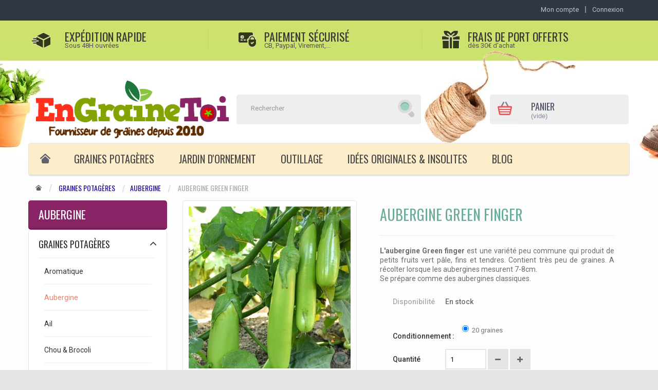

--- FILE ---
content_type: text/html; charset=utf-8
request_url: https://www.engrainetoi.com/aubergine/1108-graines-aubergine-green-finger-seeds.html
body_size: 35875
content:
<!DOCTYPE HTML> <!--[if lt IE 7]><html class="no-js lt-ie9 lt-ie8 lt-ie7 " lang="fr"><![endif]--> <!--[if IE 7]><html class="no-js lt-ie9 lt-ie8 ie7" lang="fr"><![endif]--> <!--[if IE 8]><html class="no-js lt-ie9 ie8" lang="fr"><![endif]--> <!--[if gt IE 8]><html class="no-js ie9" lang="fr"><![endif]--><html lang="fr" xmlns:og="http://ogp.me/ns#"><head><meta charset="utf-8" /><title>Graines Aubergine Green finger</title><meta name="description" content="Vente en ligne de graines d&#039;aubergine Green finger, une variété originale qui produit de petits fruits vert pâle, fins et tendres avec très peu de graines." /><meta name="keywords" content="légume,semence potagère,solanum melongena,esculentum,longue violette,aubergine" /><meta name="generator" content="PrestaShop" /><meta name="robots" content="index,follow" /><meta name="viewport" content="width=device-width, minimum-scale=0.25, maximum-scale=1.6, initial-scale=1.0" /><meta name="apple-mobile-web-app-capable" content="yes" /><link rel="apple-touch-icon" href="./modules/roythemescustomizer/upload/apple-touch-icon-1.png"/><link href="./modules/roythemescustomizer/upload/apple-touch-icon-1.png" rel="icon" /><link rel="icon" type="image/vnd.microsoft.icon" href="https://www.engrainetoi.com/themes/modez/img/favicon.ico?1752763293" /><link rel="shortcut icon" type="image/png" href="./modules/roythemescustomizer/upload/apple-touch-icon-1.png" /><link rel="stylesheet" href="https://www.engrainetoi.com/themes/modez/cache/v_1440_d9cbb4e8b0f84397d596ad51919e2dcf_all.css" type="text/css" media="all" /><link rel="stylesheet" href="https://www.engrainetoi.com/themes/modez/cache/v_1440_ff92366f45243d2b6e228f91453ebeb9_print.css" type="text/css" media="print" /><link rel="stylesheet" href="https://www.engrainetoi.com/themes/modez/css/animate.css" type="text/css" /><link rel="stylesheet" href="https://www.engrainetoi.com/themes/modez/css/county.css" type="text/css" /> <!--[if IE 8]> <script src="https://oss.maxcdn.com/libs/html5shiv/3.7.0/html5shiv.js"></script> <script src="https://oss.maxcdn.com/libs/respond.js/1.3.0/respond.min.js"></script> <![endif]--><link rel="canonical" href="https://www.engrainetoi.com/aubergine/1108-graines-aubergine-green-finger-seeds.html" /><link href='//fonts.googleapis.com/css?family=Oswald' rel='stylesheet' type='text/css'><link href='//fonts.googleapis.com/css?family=Roboto' rel='stylesheet' type='text/css'><link href='//fonts.googleapis.com/css?family=Oswald' rel='stylesheet' type='text/css'><meta property="og:type" content="product" /><meta property="og:url" content="https://www.engrainetoi.com/aubergine/1108-graines-aubergine-green-finger-seeds.html?srsltid=AfmBOoreYKYfDqzZu0nXNKklccDQFBbZn4joYOXXmnU1-ZLW3GDoc7Kl" /><meta property="og:title" content="Graines Aubergine Green finger" /><meta property="og:site_name" content="enGraineToi.com" /><meta property="og:description" content="Vente en ligne de graines d&#039;aubergine Green finger, une variété originale qui produit de petits fruits vert pâle, fins et tendres avec très peu de graines." /><meta property="og:image" content="https://www.engrainetoi.com/2895-large_default/graines-aubergine-green-finger-seeds.jpg" /><meta property="product:pretax_price:amount" content="1.8" /><meta property="product:pretax_price:currency" content="EUR" /><meta property="product:price:amount" content="1.8" /><meta property="product:price:currency" content="EUR" /> <script src="https://www.google.com/recaptcha/api.js?onload=onloadCallback&render=explicit" async defer></script><script type="text/javascript" src="/modules/eicaptcha//js/eicaptcha-modules.js"></script> <link rel="preload" as="style" href="https://fonts.googleapis.com/css?family=Open+Sans:300,600" type="text/css" media="all" /><link rel="preload" as="style" href="https://fonts.googleapis.com/css?family=Oswald:300,600" type="text/css" media="all" /><link rel="preload" as="style" href="https://fonts.googleapis.com/css?family=Roboto:400,700,500,300" type="text/css" media="all" /><link rel="stylesheet" href="https://fonts.googleapis.com/css?family=Open+Sans:300,600" type="text/css" media="all" /><link rel="stylesheet" href="https://fonts.googleapis.com/css?family=Oswald:300,600" type="text/css" media="all" /><link rel="stylesheet" href="https://fonts.googleapis.com/css?family=Roboto:400,700,500,300" type="text/css" media="all" /><meta property="og:title" content="Graines Aubergine Green finger"/><meta property="og:site_name" content="enGraineToi.com"/><meta property="og:type" content="website"><meta property="og:description" content="Vente en ligne de graines d&#039;aubergine Green finger, une variété originale qui produit de petits fruits vert pâle, fins et tendres avec très peu de graines."><meta property="og:image" content="https://www.engrainetoi.com/2895-large/graines-aubergine-green-finger-seeds.jpg"></head><body id="product" class="product product-1108 product-graines-aubergine-green-finger-seeds category-47 category-aubergine hide-right-column lang_fr"><div id="page"><div class="loaderbg"><div class="loader"></div></div><div class="header-wrapper"> <header id="header"><div class="nav nav-height"><div class="container"><div class="row"> <nav><div id="header_user_info"><ul><li> <a href="https://www.engrainetoi.com/mon-compte" title="Voir mon compte client" class="account" rel="nofollow"><span>Mon compte</span></a></li><li> <a class="login" href="https://www.engrainetoi.com/mon-compte" rel="nofollow" title="Connectez-vous à votre compte client"> Connexion </a></li></ul></div><div id="contact-link"> <a href="https://www.engrainetoi.com/contactezzzzzzz-nous" title="Contact Us">Contact Us</a></div><div class="clearBoth col-xs-12 col-sm-2"><div id="google_translate_element"></div></div></nav></div></div></div><div class="infopanel"><div class="infopanel_bg"></div><div class="infopanel_border"></div><div class="container"><div class="row"><div id="royinfoblock"><div class="col-xs-6"><div class="info-container"><div class="info-truck"></div><h3>Expédition rapide</h3><h4>Sous 48H ouvrées</h4></div></div><div class="col-xs-6"><div class="info-container"><div class="info-time"></div><h3>Paiement sécurisé</h3><h4>CB, Paypal, Virement,...</h4></div></div><div class="col-xs-6"><div class="info-container"><div class="info-money"></div><h3>Frais de port offerts</h3><h4>dès 30€ d'achat</h4></div></div></div></div></div></div><div class="head"><div class="container head-height"><div class="row"><div id="logo_wrapper"><div class="logo_row"><div class="logo_cell"><div id="header_logo"> <a href="http://www.engrainetoi.com/" title="enGraineToi.com"> <img class="logo img-responsive" src="https://www.engrainetoi.com/img/engrainetoicom-logo-1521673632.jpg" alt="enGraineToi.com" width="421" height="127"/> </a></div></div></div></div><div id="search_block_top" class="col-sm-4 clearfix"><form id="searchbox" method="get" action="https://www.engrainetoi.com/recherche" > <input type="hidden" name="controller" value="search" /> <input type="hidden" name="orderby" value="position" /> <input type="hidden" name="orderway" value="desc" /> <input aria-label="Rechercher" class="search_query form-control" type="text" id="search_query_top" name="search_query" placeholder="Rechercher" value="" /> <button type="submit" name="submit_search" class="btn btn-default button-search"> <span>Rechercher</span> </button></form></div><div id="carttop" class="clearfix"><div class="shopping_cart"> <a href="https://www.engrainetoi.com/commande" title="Voir mon panier" rel="nofollow"> <span class="carticon"></span> <span class="cartname">Panier</span><div class="clearfix"></div> <span class="ajax_cart_quantity unvisible">0</span> <span class="ajax_cart_product_txt unvisible">Produit</span> <span class="ajax_cart_product_txt_s unvisible">Produits</span> <span class="ajax_cart_total unvisible"> </span> <span class="ajax_cart_no_product">(vide)</span> <span class="cartarrow"></span> </a><div class="cart_block block exclusive"><div class="block_content"><div class="cart_block_list"><p class="cart_block_no_products"> Aucun produit</p><div class="cart-prices"><div class="cart-prices-line first-line"> <span class="price cart_block_shipping_cost ajax_cart_shipping_cost"> Livraison offerte ! </span> <span> Livraison </span></div><div class="cart-prices-line last-line"> <span class="price cart_block_total ajax_block_cart_total">0,00 €</span> <span>Total</span></div></div><p class="cart-buttons"> <a id="button_order_cart" class="btn btn-default button button-medium exclusive" href="https://www.engrainetoi.com/commande" title="Commander" rel="nofollow"> <span> Commander </span> </a></p></div></div></div></div></div><div id="layer_cart"><div class="clearfix"><div class="layer_cart_product col-xs-12 col-md-6"> <span class="cross" title="Fermer la fenêtre"></span><h2> <i class="icon-ok"></i>Produit ajouté au panier avec succès</h2><div class="product-image-container layer_cart_img"></div><div class="layer_cart_product_info"> <span id="layer_cart_product_title" class="product-name"></span> <span id="layer_cart_product_attributes"></span><div> <strong class="dark">Quantité</strong> <span id="layer_cart_product_quantity"></span></div><div> <strong class="dark">Total</strong> <span id="layer_cart_product_price"></span></div></div></div><div class="layer_cart_cart col-xs-12 col-md-6"><h2> <span class="ajax_cart_product_txt_s unvisible"> Il y a <span class="ajax_cart_quantity">0</span> produits dans votre panier. </span> <span class="ajax_cart_product_txt "> Il y a 1 produit dans votre panier. </span></h2><div class="layer_cart_row"> <strong class="dark"> Total produits </strong> <span class="ajax_block_products_total"> </span></div><div class="layer_cart_row"> <strong class="dark"> Frais de port&nbsp; </strong> <span class="ajax_cart_shipping_cost"> Livraison offerte ! </span></div><div class="layer_cart_row"> <strong class="dark"> Total </strong> <span class="ajax_block_cart_total"> </span></div><div class="button-container"> <span class="continue btn btn-default button exclusive-medium" title="Continuer mes achats"> <span> Continuer mes achats </span> </span> <a class="btn btn-default button button-medium" href="https://www.engrainetoi.com/commande" title="Commander" rel="nofollow"> <span> Commander </span> </a></div></div></div><div class="crossseling"></div></div><div class="layer_cart_overlay"></div><div id="block_top_menu" class="sf-contener clearfix col-lg-12 fadeInDown"><div class="cat-title">Catégories</div><ul class="sf-menu clearfix menu-content"><li> <a href="http://www.engrainetoi.com/" title="Graines Aubergine Green finger" class="menuhomelink"></a></li><li><a href="https://www.engrainetoi.com/8-graines-de-potager-seeds" title="Graines potag&egrave;res">Graines potag&egrave;res</a></li><li><a href="https://www.engrainetoi.com/97-jardin-d-ornement" title="Jardin d&#039;ornement">Jardin d&#039;ornement</a></li><li><a href="https://www.engrainetoi.com/29-outillage" title="Outillage">Outillage</a></li><li><a href="https://www.engrainetoi.com/98-idees-originales-insolites" title="Id&eacute;es originales &amp; insolites">Id&eacute;es originales &amp; insolites</a></li><li><a href="https://www.engrainetoi.com/smartblog.html" title="Blog">Blog</a></li><li class="menu_up_li"><div class="menu_up"><a class="modezuparrow_link" href="#page"><span></span></a></div></li></ul></div></div></div></div><div class="topmenu_container"></div> </header></div><div class="columns-container-top"><div id="topcolumns" class="container"><div class="breadcrumb clearfix"> <a class="home" href="http://www.engrainetoi.com/" title="retour &agrave; Accueil"><span class="bread_home"></span></a> <span class="navigation-pipe" >&gt;</span> <a href="https://www.engrainetoi.com/8-graines-potageres" title="Graines potag&egrave;res" data-gg="">Graines potag&egrave;res</a><span class="navigation-pipe">></span><a href="https://www.engrainetoi.com/47-aubergine" title="Aubergine" data-gg="">Aubergine</a><span class="navigation-pipe">></span>Aubergine Green finger</div><div class="row"><div id="top_column" class="center_column col-xs-12 col-sm-12"></div></div></div></div><div class="columns-container-middle"><div class="bottom_line_bg"></div><div id="middlecolumns" class="container"><div class="row"><div id="left_column" class="column col-xs-12 col-sm-3"><div id="categories_block_left" class="block"><h2 class="title_block"> <span> Aubergine </span></h2><div class="block_content"><ul class="tree dhtml"><li > <a href="https://www.engrainetoi.com/8-graines-potageres" title="Parce que par choix ou par contrainte, nous ne disposons pas tous d&#039;un grand jardin, il est temps de balayer cette idée reçue que nous n&#039;avons d&#039;autre choix que de manger des légumes de supermarché. Le potager est désormais présent sur le balcon, la terrasse ou dans le petit jardin. Alors réjouissez-vous et mettez un petit GRAIN de folie, le plein d&#039;arômes et beaucoup de couleurs dans votre assiette, grâce à nos variétés de légumes insolites et nos plantes aromatiques. Nos semences potagères sont conditionnées dans des sachets de 10 à&nbsp;200 graines , la quantité idéale pour réaliser un petit potager varié, pas cher et original."> Graines potagères </a><ul><li > <a href="https://www.engrainetoi.com/28-aromatique" title="Installées dans une jardinière ou un grand pot, sur la terrasse, le balcon ou le rebord de la fenêtre, les plantes aromatiques&nbsp;seront là, toujours à portée de main... Alors n&#039;attendez plus pour cultiver vos plantes aromatiques ! Pour en savoir plus sur la culture des aromatiques, consulter la Fiche pratique &quot;Culture potagère&quot;."> Aromatique </a></li><li > <a href="https://www.engrainetoi.com/47-aubergine" class="selected" title="Vente en ligne de graines et semences d&#039;aubergine ancienne et non traitée: Vaste choix de graines d&#039;aubergine. Graines de qualité certifiées. Expédition sous 24/48H"> Aubergine </a></li><li > <a href="https://www.engrainetoi.com/153-graines-ail-graines-ail-sauvage" title=""> Ail </a></li><li > <a href="https://www.engrainetoi.com/70-chou-brocoli" title="Vente en ligne de graines et semences non traitées de choux et de brocolis anciens: &nbsp;Vaste choix de graines choux et de brocolis à découvrir sur enGraineToi.com. Graines de qualité certifiées. Expédition sous 24/48H"> Chou &amp; Brocoli </a></li><li > <a href="https://www.engrainetoi.com/154-betterave" title="Vente en ligne de graines et semences de betterave ancienne et non traitée: Vaste choix de graines d&#039;aubergine. Graines de qualité certifiée. Expédition sous 24/48H"> Betterave </a></li><li > <a href="https://www.engrainetoi.com/72-carotte" title="Vente en ligne de graines et semences de carottes ancienne et non traitée: Vaste choix de graines de carottes. Graines de qualité certifiées. Expédition sous 24/48H"> Carotte </a></li><li > <a href="https://www.engrainetoi.com/74-concombre" title="Vente en ligne de graines et semences non traitées de concombres anciens: &nbsp;Vaste choix de graines de concombres à découvrir sur enGraineToi.com. Graines de qualité certifiées. Expédition sous 24/48H"> Concombre </a></li><li > <a href="https://www.engrainetoi.com/161-chicoree-endives" title="Retrouvez toutes nos&nbsp;graines et semences de chicorées et endives non traitée: Vaste choix de graines de chicorées et endives. Graines de qualité certifiées. Expédition sous 24/48H"> Chicorée &amp; endives </a></li><li > <a href="https://www.engrainetoi.com/51-courge" title="Vente en ligne de graines et semences non traitées de courges anciennes: &nbsp;Vaste choix de graines de courges à découvrir sur enGraineToi.com. Graines de qualité certifiées. Expédition sous 24/48H"> Courge </a></li><li > <a href="https://www.engrainetoi.com/120-courgette-" title="Vente en ligne de graines et semences non traitées de courgettes anciennes: &nbsp;Vaste choix de graines de courgettes à découvrir sur enGraineToi.com. Graines de qualité certifiées. Expédition sous 24/48H."> Courgette </a></li><li > <a href="https://www.engrainetoi.com/68-haricot-feve-soja" title="Vente en ligne de graines et semences non traitées de haricots, fèves anciennes et soja : &nbsp;Vaste choix de graines de haricots et fèves à découvrir sur enGraineToi.com. Graines de qualité certifiées. Expédition sous 24/48H"> Haricot &amp; fève &amp; Soja </a><ul><li > <a href="https://www.engrainetoi.com/163-graine-haricot-nain-haricot-vert" title="Les haricots nains sont une variété de haricots qui ont une croissance compacte et ne nécessitent pas de tuteurage. Contrairement aux haricots à rames, qui grimpent et ont besoin de supports, les haricots nains forment de petits buissons d’environ 40 à 60 cm de hauteur. Ils sont appréciés pour leur croissance rapide, leur facilité d’entretien et leur récolte précoce (souvent en 2 mois après le semis). Ils existent en différentes variétés, comme les haricots verts, haricots beurre (jaunes) ou haricots violets."> Haricot nain </a></li><li > <a href="https://www.engrainetoi.com/164-graine-haricot-a-rames" title="Les haricots à rames sont des variétés de haricots grimpants qui ont besoin de supports (rames, tuteurs, treillis) pour pousser. Contrairement aux haricots nains, qui restent en buisson, les haricots à rames peuvent atteindre 2 à 3 mètres de hauteur. Ils produisent souvent plus longtemps et donnent une récolte plus abondante que les haricots nains."> Haricot à rames </a></li><li > <a href="https://www.engrainetoi.com/165-graine-haricot-a-ecosser" title="Le haricot à écosser est une variété de haricot dont on ne consomme que les graines, et non la gousse. Contrairement aux haricots mangetout, dont on mange la cosse entière, les haricots à écosser doivent être récoltés quand les gousses sont bien gonflées, puis ouverts pour récupérer les grains à l’intérieur."> Haricot à écosser </a></li><li class="last"> <a href="https://www.engrainetoi.com/166-graine-haricot-vert-mangetout" title="Les haricots mangetout sont des variétés de haricots dont on mange la gousse entière, car elles sont tendres et dépourvues de fil. Contrairement aux haricots à écosser, où seules les graines sont consommées, les mangetout se dégustent jeunes, quand les gousses sont encore fines et croquantes."> Haricot mangetout </a></li></ul></li><li > <a href="https://www.engrainetoi.com/137-graines-epinard" title="Vente en ligne de graines et semences non traitées d&#039;épinard : &nbsp;Vaste choix de graines d&#039;épinard à découvrir sur enGraineToi.com. Graines de qualité certifiées. Expédition sous 24/48H"> Epinard </a></li><li > <a href="https://www.engrainetoi.com/52-fraise" title="Vente en ligne de graines et semences non traitées de fraises anciennes: &nbsp;Vaste choix de graines de fraises à découvrir sur enGraineToi.com. Graines de qualité certifiées. Expédition sous 24/48H"> Fraise </a></li><li > <a href="https://www.engrainetoi.com/64-laitue" title="Vente en ligne de graines et semences non traitées de laitues anciennes: &nbsp;Vaste choix de graines de laitues à découvrir sur enGraineToi.com. Graines de qualité certifiées. Expédition sous 24/48H"> Laitue </a></li><li > <a href="https://www.engrainetoi.com/49-mais" title="Vente en ligne de graines et semences non traitées de maïs : &nbsp;Vaste choix de graines de maïs à découvrir sur enGraineToi.com. Graines de qualité certifiées. Expédition sous 24/48H"> Maïs </a></li><li > <a href="https://www.engrainetoi.com/124-melon" title="Le melon prend de la couleur ! Jaune, vert,&nbsp;bien rond ou légèrement ovale, à&nbsp;chair orangée, vert pâle ou jaune,&nbsp;le melon n&#039;en demeure pas moins savoureux et délicieux."> Melon </a></li><li > <a href="https://www.engrainetoi.com/123-graine-navet" title="Vente en ligne de graines et semences non traitées de navets &nbsp;anciens: &nbsp;Vaste choix de graines de navets à découvrir sur enGraineToi.com. Graines de qualité certifiées. Expédition sous 24/48H"> Navet </a></li><li > <a href="https://www.engrainetoi.com/79-pasteque" title="Vente en ligne de graines et semences non traitées de pastèques anciennes: &nbsp;Vaste choix de graines de pastèques à découvrir sur enGraineToi.com. Graines de qualité certifiées. Expédition sous 24/48H."> Pastèque </a></li><li > <a href="https://www.engrainetoi.com/144-oignon-et-echalote" title="Découvrez sans tarder notre sélection d&#039;oignons jaunes, rouges, blancs et échalotes pour le plus grand plaisir de vos papilles !"> Oignon et échalote </a><ul><li > <a href="https://www.engrainetoi.com/145-graines-oignon-jaune" title="Découvrez sans tarder notre sélection d&#039;oignons jaunes"> Oignon jaune </a></li><li > <a href="https://www.engrainetoi.com/149-graines-oignon-blanc" title="Découvrez sans tarder notre sélection d&#039;oignons blancs"> Oignon blanc </a></li><li > <a href="https://www.engrainetoi.com/147-graines-oignon-doux" title="Découvrez sans tarder notre sélection d&#039;oignons doux"> Oignon doux </a></li><li > <a href="https://www.engrainetoi.com/146-graines-oignon-rouge" title="Découvrez sans tarder notre sélection d&#039;oignons rouges"> Oignon rouge </a></li><li > <a href="https://www.engrainetoi.com/152-oignon-tige" title="Découvrez sans tarder notre sélection d&#039;oignon tige"> Oignon tige </a></li><li > <a href="https://www.engrainetoi.com/148-echalion-echalote" title="Découvrez sans tarder notre sélection d&#039;échalions et échalotes"> Echalion &amp; échalote </a></li><li class="last"> <a href="https://www.engrainetoi.com/150-graines-oignons-graines-echalotes" title="Découvrez sans tarder notre sélection d&#039;oignons jaunes, rouges, blancs et échalotes pour le plus grand plaisir de vos papilles !"> Tous les oignons </a></li></ul></li><li > <a href="https://www.engrainetoi.com/50-piment" title="Vente en ligne de graines et semences non traitées de piments &nbsp;anciens: &nbsp;Vaste choix de graines de piments à découvrir sur enGraineToi.com. Graines de qualité certifiées. Expédition sous 24/48H"> Piment </a></li><li > <a href="https://www.engrainetoi.com/122-poivron" title="Vente en ligne de graines et semences non traitées de poivrons &nbsp;anciens: &nbsp;Vaste choix de graines de poivrons à découvrir sur enGraineToi.com. Graines de qualité certifiées. Expédition sous 24/48H"> Poivron </a></li><li > <a href="https://www.engrainetoi.com/151-poireau" title="Découvrez sans tarder notre sélection&nbsp;de graines de poireaux"> Poireau </a></li><li > <a href="https://www.engrainetoi.com/128-poiree" title="La poirée à carde, plus souvent connue sous le nom de bette ou blette, est un légume que l’on apprécie aussi bien pour ses feuilles que pour ses cardes ou ses côtes. Les cardes sont délicieuses cuites au beurre, à la crème, avec du jus de viande, en gratin. Les feuilles sont utilisées dans les potages ou comme les épinards."> Poirée </a></li><li > <a href="https://www.engrainetoi.com/129-pois" title="Légume printanier par excellence, le petit pois frais sait se faire désirer. Il se décline en d’innombrables variétés qui se répartissent en deux catégories : à écosser ou mangetout."> Pois </a></li><li > <a href="https://www.engrainetoi.com/54-radis" title="Vente en ligne de graines et semences non traitées de radis anciens: &nbsp;Vaste choix de graines de radis à découvrir sur enGraineToi.com. Graines de qualité certifiées. Expédition sous 24/48H"> Radis </a><ul><li > <a href="https://www.engrainetoi.com/95-radis-asiatique" title="Vente en ligne de graines et semences non traitées de radis asiatiques (daikon): &nbsp;Vaste choix de graines de radis asiatiques à découvrir sur enGraineToi.com. Graines de qualité certifiées. Expédition sous 24/48H"> Radis asiatique </a></li><li > <a href="https://www.engrainetoi.com/94-radis-d-hiver" title="Vente en ligne de graines et semences non traitées de radis d&#039;hiver anciens: &nbsp;Vaste choix de graines de &nbsp;radis d&#039;hiver à découvrir sur enGraineToi.com. Graines de qualité certifiées. Expédition sous 24/48H"> Radis d&#039;hiver </a></li><li class="last"> <a href="https://www.engrainetoi.com/93-radis-de-tous-les-mois" title="Vente en ligne de graines et semences non traitées de radis de tous les mois : &nbsp;Vaste choix de graines de radis de tous les mois à découvrir sur enGraineToi.com. Graines de qualité certifiées. Expédition sous 24/48H"> Radis de tous les mois </a></li></ul></li><li > <a href="https://www.engrainetoi.com/44-graine-tomate" title="La tomate est la Reine du potager en été. C&#039;est d&#039;ailleurs le légume le plus consommé en France. Fatigué&nbsp;des tomates&nbsp;farineuses et sans goût ?&nbsp;Semez vous-même vos&nbsp; graines de tomate &nbsp;dans votre potager ou sur votre balcon et redécouvrez les saveurs d&#039;antan ! Car la tomate a vraiment TOUT pour séduire: le&nbsp; semis de tomate &nbsp;ne demande aucun investissement, et&nbsp;il est&nbsp;peu onéreux. De plus,&nbsp;il&nbsp;est à la portée de tous, y compris les débutants. Choisissez dès à présent votre graine de tomate qui vous&nbsp;fait le plus envie pour votre potager :&nbsp; graine tomate cerise ,&nbsp; graine tomate ancienne &nbsp;ou encore&nbsp; graine tomate verte &nbsp;? Il y en a pour tous les goûts."> Tomate </a><ul><li > <a href="https://www.engrainetoi.com/87-graine-tomate-bigaree" title="La tomate est&nbsp;la Reine du potager en été. C&#039;est d&#039;ailleurs le légume le plus consommé en France. Choisissez dès à présent les&nbsp; graines &nbsp;de&nbsp; tomate bigarée &nbsp;qui vous font le plus envie pour votre potager."> Tomate bigarée </a></li><li > <a href="https://www.engrainetoi.com/81-tomate-blanche" title="La tomate est la Reine du potager en été. C&#039;est d&#039;ailleurs le légume le plus consommé en France. Choisissez dès à présent les graines de tomate blanche qui vous font le plus envie pour votre potager."> Tomate blanche </a></li><li > <a href="https://www.engrainetoi.com/82-tomate-jaune" title="Vente en ligne de graines et semences de tomate jaune à découvrir sur enGraineToi.com"> Tomate jaune </a></li><li > <a href="https://www.engrainetoi.com/139-tomate-bleue-graines" title="Vente en ligne de graines et semences de tomate bleues à découvrir sur enGraineToi.com"> Tomate bleue </a></li><li > <a href="https://www.engrainetoi.com/86-graine-tomate-noire" title="La tomate est la Reine du potager en été. C&#039;est d&#039;ailleurs le légume le plus consommé en France. Choisissez dès à présent les graines de tomate noire qui vous font le plus envie pour votre potager : graine tomate noire Black Cherry &nbsp;(tomate cerise), graine tomate noire Purple Calabash &nbsp;toute côtelée, ou encore graine tomate noire Black Pince &nbsp;pour climat frais&nbsp;? Il y en a pour tous les goûts."> Tomate noire </a></li><li > <a href="https://www.engrainetoi.com/83-graine-tomate-orange" title="La tomate est la Reine du potager en été. C&#039;est d&#039;ailleurs le légume le plus consommé en France. Choisissez dès à présent les graines de tomate&nbsp;orange qui vous font le plus envie pour votre potager."> Tomate orange </a></li><li > <a href="https://www.engrainetoi.com/85-graine-tomate-rouge" title="La tomate est la Reine du potager en été. C&#039;est d&#039;ailleurs le légume le plus consommé en France. Choisissez dès à présent les graines de tomate&nbsp;rouge&nbsp;qui vous font le plus envie pour votre potager : tomate précoce, tomate cerise ou encore tomate coeur de boeuf ..."> Tomate rouge </a></li><li > <a href="https://www.engrainetoi.com/138-graine-tomate-rose" title="La tomate est la Reine du potager en été. C&#039;est d&#039;ailleurs le légume le plus consommé en France. Choisissez dès à présent les graines de tomate rose qui vous font le plus envie pour votre potager : graine tomate Rose de Berne, graine tomate Russe rose ou encore graine tomate Olirose de Saint Domingue ? Il y en a pour tous les goûts."> Tomate rose </a></li><li > <a href="https://www.engrainetoi.com/84-graine-tomate-verte" title="Vente en ligne de graines et semences de tomate verte : Vaste choix de graines de tomate verte à découvrir sur enGraineToi.com"> Tomate verte </a></li><li > <a href="https://www.engrainetoi.com/89-graine-tomate-precoce" title="Il est essentiel de bien choisir ses variétés de tomates en&nbsp;fonction de sa région : Pour des régions plutôt fraîches, les variétés de tomates précoces qui produisent plus vite sont toutes indiquées. En fin d’été, elles mûriront sans problème, alors que la plupart des tomates tardives resteront vertes ou pourriront."> Tomate précoce </a></li><li > <a href="https://www.engrainetoi.com/80-graine-tomate-cerise" title="La tomate est la Reine du potager en été. C&#039;est d&#039;ailleurs le légume le plus consommé en France. Choisissez dès à présent les graines de tomate&nbsp;cerise qui vous font le plus envie pour votre potager :&nbsp; graine tomate cerise Yellow Pearshape en forme de poire, graine tomate cerise Blue Pitt&#039;s &nbsp;toute bleue ou encore graine tomate cerise des Galapagos &nbsp;jaune ?&nbsp;Il y en a pour tous les goûts."> Tomate cerise </a></li><li > <a href="https://www.engrainetoi.com/131-tomate-allongee" title="La tomate est la Reine du potager en été. C&#039;est d&#039;ailleurs le légume le plus consommé en France. Choisissez dès à présent les graines de tomate allongée qui vous font le plus envie pour votre potager : graine tomate Andine cornue &nbsp;en forme de piment, graine tomate&nbsp;Orange banana &nbsp;ou encore graine tomate Rio fuego &nbsp;rouge comme le feu&nbsp;? Il y en a pour tous les goûts."> Tomate allongée </a></li><li > <a href="https://www.engrainetoi.com/88-graines-tomate-cocktail" title="La tomate est la Reine du potager en été. C&#039;est d&#039;ailleurs le légume le plus consommé en France. Choisissez dès à présent les graines de tomate cocktail qui vous font le plus envie pour votre potager :&nbsp; graine tomate cocktail Delice du jardinier très sucrée,&nbsp; graine tomate cocktail Indigo Apple toute bleue ou encore&nbsp; graine tomate cocktail Olirose de Saint Domingue pour les zones tropicales ? Il y en a pour tous les goûts."> Tomate cocktail </a></li><li > <a href="https://www.engrainetoi.com/119-graine-tomate-ancienne" title="La tomate ancienne demeure incontestablement la reine au potager. C&#039;est d&#039;ailleurs le légume le plus consommé en France. Après avoir mangé&nbsp;pendant des années des tomates calibrées, bien rondes au goût insipide, la tomate ancienne revient sur le devant de la scène avec ses formes et ses couleurs variées. Pourquoi ne pas l&#039;apprivoiser et l&#039;installer dans votre potager ? Choisissez dès à présent les graines de tomate&nbsp;ancienne&nbsp;qui vous font le plus envie pour votre potager : graine tomate ancienne Ingegnioli Gigante Liscio &nbsp;la géante, graine tomate ancienne Précoce de Quimper &nbsp;la hâtive&nbsp;ou encore graine tomate ancienne Evergreen &nbsp;toute verte ? Il y en a pour tous les goûts. Pour se faire, il faudra démarrer votre&nbsp;semis de graine de tomate ancienne dès le mois de février pour une dégustation en juillet.&nbsp;"> Tomate ancienne </a></li><li > <a href="https://www.engrainetoi.com/142-tomate-bio" title="La tomate est la Reine du potager en été. C&#039;est d&#039;ailleurs le légume le plus consommé en France. Choisissez dès à présent les graines de tomate&nbsp;BIO qui vous font le plus envie pour votre potager. Nos&nbsp;tomates BIO certifiées par ECOCERT"> TOMATE BIO </a></li><li > <a href="https://www.engrainetoi.com/90-graine-tomate" title="La tomate est la Reine du potager en été. C&#039;est d&#039;ailleurs le légume le plus consommé en France. Choisissez dès à présent les graines de tomate rose qui vous font le plus envie pour votre potager : graine tomate cerise ,&nbsp; graine tomate ancienne ou encore&nbsp; graine tomate verte ? Il y en a pour tous les goûts."> Toutes les tomates </a></li><li class="last"> <a href="https://www.engrainetoi.com/132-porte-greffe-tomate-et-accessoire" title="La tomate est la Reine du potager en été. C&#039;est d&#039;ailleurs le légume le plus consommé en France. Choisissez dès à présent vos&nbsp;porte greffes&nbsp;préférés pour greffer vous même vos propres plants de tomate."> Greffage de tomates </a></li></ul></li><li > <a href="https://www.engrainetoi.com/141-graines-tomatillo-physalis-coqueret-du-perou-amour-en-cage" title="Découvrez sans tarder les Amours en cage, Coqueret du Pérou et autre tomatillo pour un touche d&#039;exptisme dans votre jardin et dans votre assiette !"> Tomatillo </a></li><li > <a href="https://www.engrainetoi.com/26-legumes-insolites" title="Il n&#039;y a vraiment aucune comparaison possible entre les légumes du jardin et ceux du supermarché. .... Pour vous aider, n&#039;hésitez pas à consulter le calendrier des semis potagers ou encore les fiches de culture des légumes dans lesquelles vous trouverez de précieux conseils. Alors franchissez le pas, mettez un petit GRAIN de folie et beaucoup de couleur dans votre assiette !!!!"> Légumes insolites </a></li><li > <a href="https://www.engrainetoi.com/63-legumes-oublies" title=""> Légumes oubliés </a></li><li > <a href="https://www.engrainetoi.com/160-legumes-miniatures" title="Vente en ligne de graines et semences non traitées de légumes miniatures (concombre, aubergine, ...) :&nbsp; Vaste choix de graines de mini-légumes à découvrir sur enGraineToi.com. Graines de qualité certifiées. Expédition sous 24/48H"> Légumes miniatures </a></li><li class="last"> <a href="https://www.engrainetoi.com/134-coffret-a-offrir" title="Découvrez ici notre gamme de coffrets de graines et kits originaux à offrir à tous les jardiniers, qu&#039;ils soient amateurs ou passionnés"> Coffret à offrir </a></li></ul></li><li > <a href="https://www.engrainetoi.com/97-jardin-d-ornement" title=""> Jardin d&#039;ornement </a><ul><li > <a href="https://www.engrainetoi.com/5-graines-de-fleurs-et-plantes" title=""> Fleurs et plantes </a><ul><li > <a href="https://www.engrainetoi.com/21-graines-plantes-aquatiques-seeds" title="Adaptés aux petits jardins mais également aux terrasses, les mini-jardins d&#039;eau sont peu onéreux et toujours esthétiques grâce aux nombreuses variétés de plantes au look exotique. Ils constituent un véritable havre de paix et de fraicheur près duquel on a plaisir à se tenir dès qu&#039;il fait chaud."> Aquatiques </a></li><li > <a href="https://www.engrainetoi.com/22-graines-cactees-et-succulentes-seeds" title="Si les cactus sont si populaires, c&#039;est qu&#039;ils présentent de nombreux avantages : ils sont faciles à vivre - leur seule exigence est d&#039;être exposés au soleil; Ils ne&nbsp;demandent aucun&nbsp;soin; Leurs fleurs sont magnifiques et surprenantes. N’hésitez donc plus, adoptez&nbsp;ces plantes qui vous enchanteront et donneront à votre jardin ou votre balcon&nbsp; ce petit air d’exotisme&nbsp;tant recherché."> Cactus </a></li><li > <a href="https://www.engrainetoi.com/17-graines-de-plantes-communes-seeds" title="Osez les couleurs vives, et réveillez votre jardin, votre terrasse ou votre balcon avec des fleurs et des couleurs franches, sans craindre les mélanges ou les contrastes !!!"> Communes </a><ul><li > <a href="https://www.engrainetoi.com/59-ancolie" title=""> Ancolie </a></li><li > <a href="https://www.engrainetoi.com/158-graines-belle-de-jour-convolvulus-tricolor-belle-de-nuit-mirabilis-jalapa-seeds" title=""> Belle de jour &amp; Belle de nuit </a></li><li > <a href="https://www.engrainetoi.com/157-graines-camomille-seeds" title=""> Camomille </a></li><li > <a href="https://www.engrainetoi.com/156-capucine-Tropaeolum" title=""> Capucine </a></li><li > <a href="https://www.engrainetoi.com/60-marguerite" title=""> Marguerite </a></li><li > <a href="https://www.engrainetoi.com/58-pavot" title=""> Pavot </a></li><li > <a href="https://www.engrainetoi.com/155-graines-tournesol-Helianthus-annuus" title=""> Tournesol </a></li><li > <a href="https://www.engrainetoi.com/61-plante-aux-tiges-dressees" title=""> Plante aux tiges dressées </a></li><li class="last"> <a href="https://www.engrainetoi.com/62-fleurs-les-autres" title=""> Les autres... </a></li></ul></li><li > <a href="https://www.engrainetoi.com/9-graines-exotiques-et-tropicales-seeds" title="Pas besoin de réserver un séjour en Thailande pour se dépayser... Le paradis tropical est à la portée de votre main. Il suffit simplement de faire pousser quelques bananiers, arbustes et autres fleurs exotiques. Alors n&#039;hésitez plus, donnez une touche d&#039;exotisme, un petit air tropical à vos jardins, terrasses et balcons."> Exotiques &amp; tropicales </a></li><li > <a href="https://www.engrainetoi.com/42-graines-plantes-grasses-seeds" title="Avec leurs&nbsp;aspects quelquefois étranges, leurs formes spectaculaires, et leurs fleurs étonnantes, les plantes&nbsp; Succulentes également appelées «&nbsp; plantes grasses &nbsp;» nous intriguent, nous fascinent, nous font rêver. Contrairement aux idées reçues, les principes de culture des succulentes sont très simples et peu contraignants. N’hésitez donc plus, adoptez&nbsp;ces plantes qui vous enchanteront et donneront à votre jardin ou votre balcon &nbsp; ce petit air d’exotisme&nbsp;tant recherché."> Plantes grasses </a></li><li > <a href="https://www.engrainetoi.com/14-graines-de-plantes-insolites-seeds" title="&quot;Donnez un grain d&#039;audace au timide, il deviendra roi.&quot; Proverbe Japonnais ;)"> Insolites </a></li><li > <a href="https://www.engrainetoi.com/16-plantes-d-interieur" title=""> Plantes d&#039;intérieur </a></li><li > <a href="https://www.engrainetoi.com/45-graines-feuillage-decoratif-seeds" title=""> Feuillage décoratif </a></li><li > <a href="https://www.engrainetoi.com/43-graines-de-plantes-grimpantes-seeds" title=""> Grimpantes </a></li><li class="last"> <a href="https://www.engrainetoi.com/127-fleurs-comestibles" title="Les&nbsp;fleurs comestibles&nbsp;sont très nombreuses. Elles participent au goût et à la décoration des plats. Découvrez ces plantes faciles à semer qui raviront vos yeux et vos papilles"> Fleurs comestibles </a></li></ul></li><li > <a href="https://www.engrainetoi.com/7-les-arbres-et-arbustes" title=""> Arbres et arbustes </a><ul><li > <a href="https://www.engrainetoi.com/18-graines-de-feuillus" title=""> Feuillus </a></li><li class="last"> <a href="https://www.engrainetoi.com/19-graines-de-palmiers" title="Découvrez ces plantes fascinantes que sont les palmiers , avec leur allure si particulière. Et détrompez vous !&nbsp;Le palmier est une espèce très&nbsp;facile à cultiver, dont certains cultivars&nbsp;sont parfaitement adaptés à nos régions. Alors palmophiles amateurs, expérimentés ou à venir, tentez l&#039;expérience et&nbsp;mettez une touche d&#039;exotisme dans votre&nbsp;jardin..."> Palmiers </a></li></ul></li><li > <a href="https://www.engrainetoi.com/23-gazons-substitut" title=""> Gazons (substitut) </a></li><li class="last"> <a href="https://www.engrainetoi.com/78-engrais-vert" title="Les engrais verts sont des plantes de croissances rapide et gélives, destinés à améliorer la richesse et la structure du sol tout en le protégeant des plantes indésirables. Ils agissent à deux niveaux : parties aériennes et racines auront une action bénéfique sur la terre. Découvrez sans tarder ces plantes qui font du bien à la terre !"> Engrais vert </a></li></ul></li><li > <a href="https://www.engrainetoi.com/29-outillage" title=""> Outillage </a><ul><li > <a href="https://www.engrainetoi.com/99-etiquetage" title="Etiquettes"> Etiquetage </a></li><li > <a href="https://www.engrainetoi.com/100-arrosage" title="Arrosage"> Arrosage </a></li><li > <a href="https://www.engrainetoi.com/143-engrais-fertilisants" title="Parce qu&#039;il faut prendre soin de notre planète, enGraineToi met à disposition une sélection d&#039;engrais végétaux et de fertilisants utilisables en agriculture biologique."> Engrais &amp; fertilisants </a></li><li > <a href="https://www.engrainetoi.com/101-terreau-et-pastilles" title="Terreau et Pastilles"> Terreau et Pastilles </a></li><li > <a href="https://www.engrainetoi.com/130-greffage" title="Greffage des plants de tomates, aubergines, concombres, courges, ..."> Greffage </a></li><li > <a href="https://www.engrainetoi.com/102-aide-au-semis" title="Aide aux semis"> Aide au semis </a></li><li > <a href="https://www.engrainetoi.com/140-savons-pour-jardiniers" title="Des savons conçus spécialement pour les jardiniers qui aiment avoir les mains douces"> Savons </a></li><li class="last"> <a href="https://www.engrainetoi.com/159-couteau-cutter-pour-jardinage" title="Couteaux et cutters pour jardinage"> Couteau &amp; Cutter </a></li></ul></li><li > <a href="https://www.engrainetoi.com/98-idees-originales-insolites" title="Idée cadeau, carte à graines"> Idées originales &amp; insolites </a><ul><li > <a href="https://www.engrainetoi.com/27-idees-cadeaux" title=""> Idées cadeaux </a></li><li > <a href="https://www.engrainetoi.com/66-cartes-a-graines" title="Les Carte à Graines sont des cartes originales personnalisées avec des graines à offrir contenues dans une capsule. La capsule transparente est clipsée dans la carte, on peut ainsi y admirer les graines... La Carte à Graines est un concept unique : c&#039;est VOUS qui choisissez vos graines !"> Cartes à Graines </a></li><li > <a href="https://www.engrainetoi.com/117-haricots-magiques" title="Les haricots magiques sont de VRAIES graines de haricot. Elles se transforment en véritables plantes sur lesquelles est gravé votre message. Il suffit de mettre de la terre de jardin dans un pot, d&#039; y déposer la graine, d&#039;arroser et quelques jours plus tard, une petite plante verte poussera en affichant le message !!!"> Haricots magiques </a></li><li > <a href="https://www.engrainetoi.com/118-fleurs-de-the" title="Inspirées à la fois des nobles traditions ancestrales du thé et de l&#039;imagination la plus créative d&#039;artisans talentueux,&nbsp; les fleurs de thé &nbsp;sont d’authentiques œuvres d’art : Elles se présentent sous la forme de feuilles de thé tressées autour d’une fleur comestible (Amarante, Jasmin, Lys, Osmanthe, Souci…).&nbsp; Découvrez-vite toutes nos idées de cadeaux autour des fleurs de thé : coffret dégustation, pochette découverte, boule transparente, ..."> Fleurs de thé </a></li><li > <a href="https://www.engrainetoi.com/126-moulage-de-fruit" title="Pommes et pastèques carrées, concombre en&nbsp;forme de coeur ou d&#039;étoile ? C&#039;est désormais possible grâce au moulage de fruit , une technique qui fait un tabac en Asie. Elle consiste à&nbsp;enfermer le jeune fruit (ou légume) dans un&nbsp; moule en plastique &nbsp;transparent, le fruit grossit à l&#039;intérieur du moule en épousant sa forme.&nbsp;Le tour est joué !"> Moulage de fruit </a></li><li > <a href="https://www.engrainetoi.com/133-coffrets-de-graines-et-semences-a-offrir" title="Découvrez ici l&#039;ensemble de nos coffrets et kits originaux à offrir"> Coffrets à offrir </a></li><li class="last"> <a href="https://www.engrainetoi.com/162-assortiment-de-graines-noel" title="La gamme&nbsp; Assortiment de graines de Noël &nbsp;d&#039;enGraineToi a été spécialement conçu pour les Fêtes de Noël. Parce que Noël signifie, partager, faire plaisir mais pas&nbsp;se ruiner ! Il s&#039;agit d&#039;une gamme de produits écologiques et respectueux de l&#039;environnement : - Un sachet Kraft recyclé au joli design retro. Le sachet est&nbsp; opaque, &nbsp;étanche et thermosoudé &nbsp;afin d’optimiser la &nbsp;conservation et le taux de germination &nbsp;des semences qu’il renferme.&nbsp;Il&nbsp;est certifié PEFC et proviennent de forêts durablement gérées. - Les sachets de graines sont en papier glacine, un matériaux sans acide qui permet de conserver aux graines leur pouvoir germinatif. - Les impressions sont réalisées avec des encres végétales (ne contenant pas d&#039;huiles minérales) donc non toxiques. Les semences sont des variétés la plupart anciennes à&nbsp;croissance indéterminée et à pollinisation libre. Elles ne sont pas traitées&nbsp;(les graines n&#039;ont reçu aucun traitement chimique après leur récolte) , et&nbsp; non OGM (organisme non génétiquement modifié) . Les graines sont récupérables d&#039;une année sur l&#039;autre."> Assortiment de graines </a></li></ul></li><li > <a href="https://www.engrainetoi.com/76-l-asie-a-l-honneur" title="Le Nouvel An chinois, également appelé Fête du Printemps, dure traditionnellement 15 jours. Les festivités commencent la veille du Nouvel An et se concluent avec la Fête des lanternes, qui marque le quinzième jour du Nouvel An lunaire. Cette année,&nbsp;le Nouvel An chinois débutera le mercredi 29 janvier."> L&#039;Asie à l&#039;honneur </a></li><li > <a href="https://www.engrainetoi.com/24-style-de-jardin" title=""> Style de jardin </a><ul><li > <a href="https://www.engrainetoi.com/32-graines-jardin-colore-seeds" title=""> Jardin coloré </a><ul><li > <a href="https://www.engrainetoi.com/41-graines-pour-tendance-bicolore-seeds" title=""> Tendance Bicolore </a></li><li > <a href="https://www.engrainetoi.com/34-graines-tendance-blanche-seeds" title=""> Tendance Blanche </a></li><li > <a href="https://www.engrainetoi.com/35-graines-tendance-bleue-mauve-seeds" title=""> Tendance Bleue </a></li><li > <a href="https://www.engrainetoi.com/40-graines-tendance-jaune-seeds" title=""> Tendance Jaune </a></li><li > <a href="https://www.engrainetoi.com/46-graines-tendance-mauve-seeds" title=""> Tendance Mauve </a></li><li > <a href="https://www.engrainetoi.com/37-graines-tendance-orange-seeds" title=""> Tendance Orange </a></li><li > <a href="https://www.engrainetoi.com/36-graines-tendance-rose-seeds" title=""> Tendance Rose </a></li><li class="last"> <a href="https://www.engrainetoi.com/33-graines-tendance-rouge-seeds" title=""> Tendance Rouge </a></li></ul></li><li > <a href="https://www.engrainetoi.com/38-type-de-jardin" title=""> Type de jardin </a><ul><li > <a href="https://www.engrainetoi.com/30-graines-jardin-des-balcons-seeds" title="Tout un jardin sur quelques mètres carrés... Le balcon ou la terasse peuvent vite devenir un petit coin de verdure : pour la gourmandise, quelques fraisiers en suspension, un pied de tomates cerise, quelques aromates (thym, basilic, ciboulette), et un agrume. Coté couleur, une ou deux grimpantes odorantes (jasmin, poids de senteurs) et de nombreux arbustes et fleurs colorées. Enfin pour la fraicheur, pourquoi ne pas installer un bac pour accueillir quelques fleurs aquatiques ? Que du bonheur en pots !!!!"> Jardin Balcon </a></li><li > <a href="https://www.engrainetoi.com/39-graines-jardin-rustique-seeds" title=""> Jardin Rustique </a></li><li class="last"> <a href="https://www.engrainetoi.com/25-graines-jardin-sec-sans-arrosage-seeds" title=""> Jardin Sec </a></li></ul></li><li class="last"> <a href="https://www.engrainetoi.com/53-jardin-de-plantes-aux-vertues-medicinales" title=""> Jardin de plantes aux vertues médicinales </a></li></ul></li><li class="last"> <a href="https://www.engrainetoi.com/135-selection-de-noel" title=""> Sélection de Noël </a></li></ul></div></div></div><div id="center_column" class="center_column col-xs-12 col-sm-9"><div class="primary_block row" itemscope itemtype="http://schema.org/Product"><div class="pb-left-column col-xs-12 col-sm-4 col-md-5"><div id="image-block" class="clearfix"> <span id="view_full_size"> <img id="bigpic" itemprop="image" src="https://www.engrainetoi.com/2895-large_default/graines-aubergine-green-finger-seeds.jpg" title="Aubergine Green finger" alt="Aubergine Green finger" width="458" height="458"/> <span class="span_link no-print">Agrandir l&#039;image</span> </span></div><div id="views_block" class="clearfix hidden"><div id="thumbs_list"><ul id="thumbs_list_frame"><li id="thumbnail_2895" class="last"> <a href="https://www.engrainetoi.com/2895-thickbox_default/graines-aubergine-green-finger-seeds.jpg" data-fancybox-group="other-views" class="fancybox shown" title="Aubergine Green finger"> <img class="img-responsive" id="thumb_2895" src="https://www.engrainetoi.com/2895-cart_default/graines-aubergine-green-finger-seeds.jpg" alt="Aubergine Green finger" title="Aubergine Green finger" height="80" width="80" itemprop="image" /> </a></li></ul></div></div><p class="socialsharing_product list-inline no-print"> <button data-type="twitter" type="button" class="btn btn-default btn-twitter social-sharing"> <i class="icon-twitter"></i> Tweet </button> <button data-type="facebook" type="button" class="btn btn-default btn-facebook social-sharing"> <i class="icon-facebook"></i> Partager </button> <button data-type="pinterest" type="button" class="btn btn-default btn-pinterest social-sharing"> <i class="icon-pinterest"></i> Pinterest </button></p> <p id="loyalty" class="align_justify"> En achetant ce produit vous pouvez gagner jusqu'a <b><span id="loyalty_points">7</span> points de fidélité </b>. Vous totalisez <b><span id="total_loyalty_points">7</span> points</b> Transformer mes points en un bon de réduction de <span id="loyalty_price">0,09 €</span>.</p> <br class="clear" /> <strong></strong><ul id="usefull_link_block" class="clearfix no-print"><li class="print"> <a href="javascript:print();"> Imprimer </a></li></ul></div><div class="pb-center-column col-xs-7 col-sm-7"><h1 itemprop="name">Aubergine Green finger</h1><div itemprop="aggregateRating" itemscope itemtype="http://schema.org/AggregateRating"><meta itemprop="ratingValue" content="4.6" /><meta itemprop="reviewCount" content="34" /></div><div id="short_description_block"><div id="short_description_content" class="rte align_justify" itemprop="description"><p><strong>L'aubergine&nbsp;Green finger&nbsp;</strong>est une variété peu commune qui&nbsp;produit de petits fruits vert pâle, fins et tendres. Contient très peu de graines. A récolter lorsque les aubergines mesurent 7-8cm.</p><p>Se prépare comme des aubergines classiques.</p></div><p class="buttons_bottom_block"> <a href="javascript:{}" class="button"> Plus de d&eacute;tails </a></p></div><div class="product_attributes clearfix"><p id="product_manufacturer" style="display: none;"> <label>Fabricant </label> <span class="editable"> <a href="https://www.engrainetoi.com/_"> </a> </span></p><p id="product_reference"> <label>R&eacute;f&eacute;rence </label> <span class="editable" itemprop="sku"></span></p><p id="product_condition"> <label>Condition </label> <span class="editable" itemprop="itemCondition"> Nouveau </span></p><p id="availability_statut"> <label>Disponibilit&eacute; </label> <span id="availability_value">En stock</span> <span class="warning_inline" id="last_quantities" style="display: none" >Derniers produits en stock</span></p><p id="availability_date" style="display: none;"> <label>Date de disponibilit&eacute; </label> <span id="availability_date_label">Date de disponibilit&eacute;:</span> <span id="availability_date_value"></span></p><div id="oosHook" style="display: none;"></div><div id="attributes"><div class="clearfix"></div><fieldset class="attribute_fieldset"> <label class="attribute_label" >Conditionnement :&nbsp;</label><div class="attribute_list"><ul><li> <input type="radio" class="attribute_radio" name="group_4" value="32" checked="checked" /> <span>20 graines</span></li></ul></div></fieldset></div><p id="quantity_wanted_p"> <label>Quantit&eacute;</label> <input type="text" name="qty" id="quantity_wanted" class="text" value="1" /> <a href="#" data-field-qty="qty" class="btn btn-default button-minus product_quantity_down"> <span><i class="icon-minus"></i></span> </a> <a href="#" data-field-qty="qty" class="btn btn-default button-plus product_quantity_up "> <span><i class="icon-plus"></i></span> </a> <span class="clearfix"></span></p><p id="minimal_quantity_wanted_p" style="display: none;"> This product is not sold individually. You must select at least <b id="minimal_quantity_label">1</b> Quantit&eacute; pour ce produit.</p></div><form id="buy_block" action="https://www.engrainetoi.com/panier" method="post"><p class="hidden"> <input type="hidden" name="token" value="e5d97a8cc965ed32457a1e7fc7f57961" /> <input type="hidden" name="id_product" value="1108" id="product_page_product_id" /> <input type="hidden" name="add" value="1" /> <input type="hidden" name="id_product_attribute" id="idCombination" value="" /></p><div class="box-info-product"><div class="content_prices clearfix"><div class="price"><div class="our_price_display" itemprop="offers" itemscope itemtype="http://schema.org/Offer"><link itemprop="availability" href="http://schema.org/InStock"> <span id="our_price_display" itemprop="price" content="1.8">1,80 €</span><meta itemprop="priceCurrency" content="EUR" /></div><div id="old_price" class="hidden"><span id="old_price_display"></span></div><div id="reduction_percent" style="display:none;"><span id="reduction_percent_display"></span></div><div id="reduction_amount" style="display:none"><span id="reduction_amount_display"></span></div></div><div class="clear"></div></div><div class="box-cart-bottom"><div><p id="add_to_cart" class="buttons_bottom_block no-print"><button type="submit" name="Submit" class="btn button button-medium btn-default addcustom"><span>Ajouter au panier</span></button></p></div></div></div></form></div></div><div id="more_info_block" class="col-md-12 review-tab"><ul id="more_info_tabs" class="idTabs idTabsShort nav nav-tabs"><li><a id="more_info_tab_more_info" href="#idTab1">En savoir plus</a></li></ul><div id="more_info_sheets" class="sheets align_justify"><section class="page-product-box" id="idTab1"><h1 align="left">En savoir plus sur l'aubergine&nbsp;Green finger</h1><p><strong>L'aubergine Green finger</strong> est une aubergine orientale au port compact (50 cm). Elle est particulièrement bien adaptée à la culture en pot.&nbsp;Elle est l'équivalent&nbsp;de l'aubergine Little Finger&nbsp;mais en vert !</p><p>Semences à pollinisation libre, non traitées&nbsp;(nos&nbsp;graines d'aubergines n'ont reçu aucun traitement chimique après leur récolte), non hybride et&nbsp;<a href="https://fr.wikipedia.org/wiki/Organisme_g%C3%A9n%C3%A9tiquement_modifi%C3%A9" target="_blank">non OGM (organisme non génétiquement modifié)</a>.</p><p><strong>Plantes compagnes de l'aubergine</strong>&nbsp;:&nbsp;estragon, haricot, persil, poivron, pois, tomate,&nbsp;thym.</p><p>Pour une bonne fructification, ne conservez que la tige principale puis coupez la tige au-dessus de la première&nbsp;fleur et ne laissez se développer que 3 ou 4 pousses.</p><h1>Caractéristiques de&nbsp;l'aubergine&nbsp;Green finger</h1><p align="left"><strong>Durée de la plante :</strong>&nbsp;annuelle</p><p align="left"><strong>Date du semis :</strong>&nbsp;Janvier à mars sous abri, avril-mai en pleine terre</p><p align="left"><strong>Récolte après semis :</strong>&nbsp;70&nbsp; jours</p><p align="left"><strong>Hauteur des plants :</strong>&nbsp;50 cm</p><p align="left"><strong>Espacement des plants :&nbsp;</strong>90 cm</p><h1 align="left">Semis de graine d'aubergine&nbsp;Green finger</h1><p align="left">Effectuer un semis en terrine à alvéoles (ou en pot biodégradables) au fin janvier/début février&nbsp;(pour plus d'informations, reportez-vous à notre fiche technique "<a href="http://www.engrainetoi.com/smartblog/5_Les-techniques-de-semis-en-int%C3%A9rieur.html" target="_blank">Les techniques de semis en intérieur</a>") avec les spécificités suivantes:</p><ol><li>Semer les graines à 3 mm de profondeur.</li><li>Placer la terrine à une température de 25°C.</li></ol><p align="left">Repiquer en godets dès que les plants possèdent 2 vraies feuilles et les conserver à l'abri en aérant régulièrement pour acclimater les plants.&nbsp;Mettre en place à partir de la mi-mai.</p></section></div></div><section class="page-product-box blockproductscategory"><h3 class="productscategory_h3 page-product-heading">28 autres produits dans la même catégorie :</h3><div id="productscategory_list" class="clearfix"><ul id="bxslider1" class="bxslider clearfix"><li class="product-box item"> <a href="https://www.engrainetoi.com/legumes-insolites/287-graines-aubergine-ronde-turkish-orange-seeds.html" class="lnk_img product-image" title="Jiló Turkish Orange (aubergine africaine, Gilo)"><img src="https://www.engrainetoi.com/600-home_default/graines-aubergine-ronde-turkish-orange-seeds.jpg" width="146" height="146" alt="Jiló Turkish Orange (aubergine africaine, Gilo)" /></a><h5 class="product-name"> <a href="https://www.engrainetoi.com/legumes-insolites/287-graines-aubergine-ronde-turkish-orange-seeds.html" title="Jiló Turkish Orange (aubergine africaine, Gilo)">Jiló Turkish Orange (aubergine...</a></h5> <br /></li><li class="product-box item"> <a href="https://www.engrainetoi.com/legumes-insolites/92-graines-aubergine-rotonda-bianca-sfumata-di-rosa-seeds.html" class="lnk_img product-image" title="Aubergine Rotonda bianca sfumata di rosa (aubergine ronde)"><img src="https://www.engrainetoi.com/264-home_default/graines-aubergine-rotonda-bianca-sfumata-di-rosa-seeds.jpg" width="146" height="146" alt="Aubergine Rotonda bianca sfumata di rosa (aubergine ronde)" /></a><h5 class="product-name"> <a href="https://www.engrainetoi.com/legumes-insolites/92-graines-aubergine-rotonda-bianca-sfumata-di-rosa-seeds.html" title="Aubergine Rotonda bianca sfumata di rosa (aubergine ronde)">Aubergine Rotonda bianca sfumata di...</a></h5> <br /></li><li class="product-box item"> <a href="https://www.engrainetoi.com/graines-de-plantes-insolites-seeds/94-graines-aubergine-golden-eggs-arbre-aux-oeufs-d-or-seeds.html" class="lnk_img product-image" title="Aubergine Golden eggs (Arbre aux oeufs d'or)"><img src="https://www.engrainetoi.com/2477-home_default/graines-aubergine-golden-eggs-arbre-aux-oeufs-d-or-seeds.jpg" width="146" height="146" alt="Aubergine Golden eggs (Arbre aux oeufs d'or)" /></a><h5 class="product-name"> <a href="https://www.engrainetoi.com/graines-de-plantes-insolites-seeds/94-graines-aubergine-golden-eggs-arbre-aux-oeufs-d-or-seeds.html" title="Aubergine Golden eggs (Arbre aux oeufs d'or)">Aubergine Golden eggs (Arbre aux...</a></h5> <br /></li><li class="product-box item"> <a href="https://www.engrainetoi.com/aubergine/298-graines-aubergine-early-long-purple-2-longue-violette-hative-seeds.html" class="lnk_img product-image" title="Aubergine Early Long purple 2 (Violetta lunga 2)"><img src="https://www.engrainetoi.com/2649-home_default/graines-aubergine-early-long-purple-2-longue-violette-hative-seeds.jpg" width="146" height="146" alt="Aubergine Early Long purple 2 (Violetta lunga 2)" /></a><h5 class="product-name"> <a href="https://www.engrainetoi.com/aubergine/298-graines-aubergine-early-long-purple-2-longue-violette-hative-seeds.html" title="Aubergine Early Long purple 2 (Violetta lunga 2)">Aubergine Early Long purple 2...</a></h5> <br /></li><li class="product-box item"> <a href="https://www.engrainetoi.com/aubergine/302-graines-aubergine-striped-toga-j-ilo-striped-togaseeds.html" class="lnk_img product-image" title="Jiló Striped Toga"><img src="https://www.engrainetoi.com/2939-home_default/graines-aubergine-striped-toga-j-ilo-striped-togaseeds.jpg" width="146" height="146" alt="Jiló Striped Toga" /></a><h5 class="product-name"> <a href="https://www.engrainetoi.com/aubergine/302-graines-aubergine-striped-toga-j-ilo-striped-togaseeds.html" title="Jiló Striped Toga">Jiló Striped Toga</a></h5> <br /></li><li class="product-box item"> <a href="https://www.engrainetoi.com/aubergine/461-graines-aubergine-listada-de-gandia-seeds.html" class="lnk_img product-image" title="Aubergine Listada de Gandia"><img src="https://www.engrainetoi.com/2695-home_default/graines-aubergine-listada-de-gandia-seeds.jpg" width="146" height="146" alt="Aubergine Listada de Gandia" /></a><h5 class="product-name"> <a href="https://www.engrainetoi.com/aubergine/461-graines-aubergine-listada-de-gandia-seeds.html" title="Aubergine Listada de Gandia">Aubergine Listada de Gandia</a></h5> <br /></li><li class="product-box item"> <a href="https://www.engrainetoi.com/aubergine/550-graines-aubergine-black-beauty-seeds.html" class="lnk_img product-image" title="Aubergine Black Beauty"><img src="https://www.engrainetoi.com/1194-home_default/graines-aubergine-black-beauty-seeds.jpg" width="146" height="146" alt="Aubergine Black Beauty" /></a><h5 class="product-name"> <a href="https://www.engrainetoi.com/aubergine/550-graines-aubergine-black-beauty-seeds.html" title="Aubergine Black Beauty">Aubergine Black Beauty</a></h5> <br /></li><li class="product-box item"> <a href="https://www.engrainetoi.com/aubergine/698-graines-aubergine-violette-de-barbentane-solanum-melongena-seeds.html" class="lnk_img product-image" title="Aubergine De Barbentane"><img src="https://www.engrainetoi.com/1572-home_default/graines-aubergine-violette-de-barbentane-solanum-melongena-seeds.jpg" width="146" height="146" alt="Aubergine De Barbentane" /></a><h5 class="product-name"> <a href="https://www.engrainetoi.com/aubergine/698-graines-aubergine-violette-de-barbentane-solanum-melongena-seeds.html" title="Aubergine De Barbentane">Aubergine De Barbentane</a></h5> <br /></li><li class="product-box item"> <a href="https://www.engrainetoi.com/aubergine/797-graines-aubergine-ronde-de-valence-solanum-melongena-seeds.html" class="lnk_img product-image" title="Aubergine Ronde de Valence"><img src="https://www.engrainetoi.com/1882-home_default/graines-aubergine-ronde-de-valence-solanum-melongena-seeds.jpg" width="146" height="146" alt="Aubergine Ronde de Valence" /></a><h5 class="product-name"> <a href="https://www.engrainetoi.com/aubergine/797-graines-aubergine-ronde-de-valence-solanum-melongena-seeds.html" title="Aubergine Ronde de Valence">Aubergine Ronde de Valence</a></h5> <br /></li><li class="product-box item"> <a href="https://www.engrainetoi.com/aubergine/921-graines-aubergine-louisiana-long-green-seeds.html" class="lnk_img product-image" title="Aubergine Louisiana Long Green"><img src="https://www.engrainetoi.com/2287-home_default/graines-aubergine-louisiana-long-green-seeds.jpg" width="146" height="146" alt="Aubergine Louisiana Long Green" /></a><h5 class="product-name"> <a href="https://www.engrainetoi.com/aubergine/921-graines-aubergine-louisiana-long-green-seeds.html" title="Aubergine Louisiana Long Green">Aubergine Louisiana Long Green</a></h5> <br /></li><li class="product-box item"> <a href="https://www.engrainetoi.com/aubergine/1021-graines-aubergine-bianca-seeds.html" class="lnk_img product-image" title="Aubergine Bianca BIO"><img src="https://www.engrainetoi.com/2696-home_default/graines-aubergine-bianca-seeds.jpg" width="146" height="146" alt="Aubergine Bianca BIO" /></a><h5 class="product-name"> <a href="https://www.engrainetoi.com/aubergine/1021-graines-aubergine-bianca-seeds.html" title="Aubergine Bianca BIO">Aubergine Bianca BIO</a></h5> <br /></li><li class="product-box item"> <a href="https://www.engrainetoi.com/legumes-insolites/1049-graines-violette-de-florence-bio-violetta-di-firenze-bio-seeds.html" class="lnk_img product-image" title="Aubergine Violette de Florence BIO"><img src="https://www.engrainetoi.com/2744-home_default/graines-violette-de-florence-bio-violetta-di-firenze-bio-seeds.jpg" width="146" height="146" alt="Aubergine Violette de Florence BIO" /></a><h5 class="product-name"> <a href="https://www.engrainetoi.com/legumes-insolites/1049-graines-violette-de-florence-bio-violetta-di-firenze-bio-seeds.html" title="Aubergine Violette de Florence BIO">Aubergine Violette de Florence BIO</a></h5> <br /></li><li class="product-box item"> <a href="https://www.engrainetoi.com/legumes-insolites/1051-graines-gilo-graine-jilo-graine-aubergine-africaine-comprido-verde-claro-seeds.html" class="lnk_img product-image" title="Jiló Comprido Verde Claro (aubergine africaine)"><img src="https://www.engrainetoi.com/2748-home_default/graines-gilo-graine-jilo-graine-aubergine-africaine-comprido-verde-claro-seeds.jpg" width="146" height="146" alt="Jiló Comprido Verde Claro (aubergine africaine)" /></a><h5 class="product-name"> <a href="https://www.engrainetoi.com/legumes-insolites/1051-graines-gilo-graine-jilo-graine-aubergine-africaine-comprido-verde-claro-seeds.html" title="Jiló Comprido Verde Claro (aubergine africaine)">Jiló Comprido Verde Claro (aubergine...</a></h5> <br /></li><li class="product-box item"> <a href="https://www.engrainetoi.com/aubergine/1057-graines-aubergine-bianca-eggplant-seeds.html" class="lnk_img product-image" title="Aubergine Dourga BIO"><img src="https://www.engrainetoi.com/2760-home_default/graines-aubergine-bianca-eggplant-seeds.jpg" width="146" height="146" alt="Aubergine Dourga BIO" /></a><h5 class="product-name"> <a href="https://www.engrainetoi.com/aubergine/1057-graines-aubergine-bianca-eggplant-seeds.html" title="Aubergine Dourga BIO">Aubergine Dourga BIO</a></h5> <br /></li><li class="product-box item"> <a href="https://www.engrainetoi.com/aubergine/1076-graines-aubergine-prosperosa-aubergine-ancienne-seeds.html" class="lnk_img product-image" title="Aubergine Prosperosa"><img src="https://www.engrainetoi.com/2819-home_default/graines-aubergine-prosperosa-aubergine-ancienne-seeds.jpg" width="146" height="146" alt="Aubergine Prosperosa" /></a><h5 class="product-name"> <a href="https://www.engrainetoi.com/aubergine/1076-graines-aubergine-prosperosa-aubergine-ancienne-seeds.html" title="Aubergine Prosperosa">Aubergine Prosperosa</a></h5> <br /></li><li class="product-box item"> <a href="https://www.engrainetoi.com/aubergine/1101-graines-aubergine-bride-f1aubergine-chinoise-seeds.html" class="lnk_img product-image" title="Aubergine Bride F1 (aubergine chinoise)"><img src="https://www.engrainetoi.com/2883-home_default/graines-aubergine-bride-f1aubergine-chinoise-seeds.jpg" width="146" height="146" alt="Aubergine Bride F1 (aubergine chinoise)" /></a><h5 class="product-name"> <a href="https://www.engrainetoi.com/aubergine/1101-graines-aubergine-bride-f1aubergine-chinoise-seeds.html" title="Aubergine Bride F1 (aubergine chinoise)">Aubergine Bride F1 (aubergine chinoise)</a></h5> <br /></li><li class="product-box item"> <a href="https://www.engrainetoi.com/aubergine/1102-graines-aubergine-ping-tung-aubergine-ancienne-aubergine-chinoise-seeds.html" class="lnk_img product-image" title="Aubergine Ping Tung (aubergine chinoise)"><img src="https://www.engrainetoi.com/2884-home_default/graines-aubergine-ping-tung-aubergine-ancienne-aubergine-chinoise-seeds.jpg" width="146" height="146" alt="Aubergine Ping Tung (aubergine chinoise)" /></a><h5 class="product-name"> <a href="https://www.engrainetoi.com/aubergine/1102-graines-aubergine-ping-tung-aubergine-ancienne-aubergine-chinoise-seeds.html" title="Aubergine Ping Tung (aubergine chinoise)">Aubergine Ping Tung (aubergine chinoise)</a></h5> <br /></li><li class="product-box item"> <a href="https://www.engrainetoi.com/aubergine/1107-graines-aubergine-mesego-seeds.html" class="lnk_img product-image" title="Aubergine Masego"><img src="https://www.engrainetoi.com/2894-home_default/graines-aubergine-mesego-seeds.jpg" width="146" height="146" alt="Aubergine Masego" /></a><h5 class="product-name"> <a href="https://www.engrainetoi.com/aubergine/1107-graines-aubergine-mesego-seeds.html" title="Aubergine Masego">Aubergine Masego</a></h5> <br /></li><li class="product-box item"> <a href="https://www.engrainetoi.com/aubergine/1111-graines-aubergine-monstrueuse-de-new-york-aubergine-violette-solanum-melongena-seeds.html" class="lnk_img product-image" title="Aubergine Monstrueuse de New York"><img src="https://www.engrainetoi.com/2898-home_default/graines-aubergine-monstrueuse-de-new-york-aubergine-violette-solanum-melongena-seeds.jpg" width="146" height="146" alt="Aubergine Monstrueuse de New York" /></a><h5 class="product-name"> <a href="https://www.engrainetoi.com/aubergine/1111-graines-aubergine-monstrueuse-de-new-york-aubergine-violette-solanum-melongena-seeds.html" title="Aubergine Monstrueuse de New York">Aubergine Monstrueuse de New York</a></h5> <br /></li><li class="product-box item"> <a href="https://www.engrainetoi.com/aubergine/1142-graines-aubergine-thai-mauve-seeds.html" class="lnk_img product-image" title="Aubergine Thaï ronde mauve"><img src="https://www.engrainetoi.com/2959-home_default/graines-aubergine-thai-mauve-seeds.jpg" width="146" height="146" alt="Aubergine Thaï ronde mauve" /></a><h5 class="product-name"> <a href="https://www.engrainetoi.com/aubergine/1142-graines-aubergine-thai-mauve-seeds.html" title="Aubergine Thaï ronde mauve">Aubergine Thaï ronde mauve</a></h5> <br /></li><li class="product-box item"> <a href="https://www.engrainetoi.com/aubergine/1143-graines-aubergine-thai-vert-seeds.html" class="lnk_img product-image" title="Aubergine Thaï ronde verte"><img src="https://www.engrainetoi.com/2961-home_default/graines-aubergine-thai-vert-seeds.jpg" width="146" height="146" alt="Aubergine Thaï ronde verte" /></a><h5 class="product-name"> <a href="https://www.engrainetoi.com/aubergine/1143-graines-aubergine-thai-vert-seeds.html" title="Aubergine Thaï ronde verte">Aubergine Thaï ronde verte</a></h5> <br /></li><li class="product-box item"> <a href="https://www.engrainetoi.com/aubergine/1148-graines-aubergine-apple-green-aubergine-verte-seeds.html" class="lnk_img product-image" title="Aubergine Apple green"><img src="https://www.engrainetoi.com/2972-home_default/graines-aubergine-apple-green-aubergine-verte-seeds.jpg" width="146" height="146" alt="Aubergine Apple green" /></a><h5 class="product-name"> <a href="https://www.engrainetoi.com/aubergine/1148-graines-aubergine-apple-green-aubergine-verte-seeds.html" title="Aubergine Apple green">Aubergine Apple green</a></h5> <br /></li><li class="product-box item"> <a href="https://www.engrainetoi.com/aubergine/1149-graines-aubergine-little-finger-aubergine-orientale-seeds.html" class="lnk_img product-image" title="Aubergine Little finger"><img src="https://www.engrainetoi.com/2974-home_default/graines-aubergine-little-finger-aubergine-orientale-seeds.jpg" width="146" height="146" alt="Aubergine Little finger" /></a><h5 class="product-name"> <a href="https://www.engrainetoi.com/aubergine/1149-graines-aubergine-little-finger-aubergine-orientale-seeds.html" title="Aubergine Little finger">Aubergine Little finger</a></h5> <br /></li><li class="product-box item"> <a href="https://www.engrainetoi.com/aubergine/1151-graines-aubergine-casper-aubergine-blanche-seeds.html" class="lnk_img product-image" title="Aubergine Casper"><img src="https://www.engrainetoi.com/2979-home_default/graines-aubergine-casper-aubergine-blanche-seeds.jpg" width="146" height="146" alt="Aubergine Casper" /></a><h5 class="product-name"> <a href="https://www.engrainetoi.com/aubergine/1151-graines-aubergine-casper-aubergine-blanche-seeds.html" title="Aubergine Casper">Aubergine Casper</a></h5> <br /></li><li class="product-box item"> <a href="https://www.engrainetoi.com/aubergine/1155-graines-aubergine-pandora-striped-rose-aubergine-striee-seeds.html" class="lnk_img product-image" title="Aubergine Pandora striped rose"><img src="https://www.engrainetoi.com/2985-home_default/graines-aubergine-pandora-striped-rose-aubergine-striee-seeds.jpg" width="146" height="146" alt="Aubergine Pandora striped rose" /></a><h5 class="product-name"> <a href="https://www.engrainetoi.com/aubergine/1155-graines-aubergine-pandora-striped-rose-aubergine-striee-seeds.html" title="Aubergine Pandora striped rose">Aubergine Pandora striped rose</a></h5> <br /></li><li class="product-box item"> <a href="https://www.engrainetoi.com/aubergine/1156-graines-aubergine-tsakoniki-aubergine-grecque-seeds.html" class="lnk_img product-image" title="Aubergine Tsakoniki"><img src="https://www.engrainetoi.com/2986-home_default/graines-aubergine-tsakoniki-aubergine-grecque-seeds.jpg" width="146" height="146" alt="Aubergine Tsakoniki" /></a><h5 class="product-name"> <a href="https://www.engrainetoi.com/aubergine/1156-graines-aubergine-tsakoniki-aubergine-grecque-seeds.html" title="Aubergine Tsakoniki">Aubergine Tsakoniki</a></h5> <br /></li><li class="product-box item"> <a href="https://www.engrainetoi.com/aubergine/1158-graines-aubergine-slim-jim-aubergine-miniature-seeds.html" class="lnk_img product-image" title="Aubergine Slim Jim"><img src="https://www.engrainetoi.com/2991-home_default/graines-aubergine-slim-jim-aubergine-miniature-seeds.jpg" width="146" height="146" alt="Aubergine Slim Jim" /></a><h5 class="product-name"> <a href="https://www.engrainetoi.com/aubergine/1158-graines-aubergine-slim-jim-aubergine-miniature-seeds.html" title="Aubergine Slim Jim">Aubergine Slim Jim</a></h5> <br /></li><li class="product-box item"> <a href="https://www.engrainetoi.com/selection-de-noel/1227-assortiment-legumes-miniatures-cinq-varietes-de-graines-legume-miniature-cadeau-noel-graines-seeds.html" class="lnk_img product-image" title="Assortiment de Noël - Légumes miniatures (5 variétés de graines)"><img src="https://www.engrainetoi.com/3116-home_default/assortiment-legumes-miniatures-cinq-varietes-de-graines-legume-miniature-cadeau-noel-graines-seeds.jpg" width="146" height="146" alt="Assortiment de Noël - Légumes miniatures (5 variétés de graines)" /></a><h5 class="product-name"> <a href="https://www.engrainetoi.com/selection-de-noel/1227-assortiment-legumes-miniatures-cinq-varietes-de-graines-legume-miniature-cadeau-noel-graines-seeds.html" title="Assortiment de Noël - Légumes miniatures (5 variétés de graines)">Assortiment de Noël - Légumes...</a></h5> <br /></li></ul></div> </section> </div></div></div></div><div class="footer-wrapper"><div class="footer_topline_bg"></div><div class="footer_bottomline_bg"></div> <footer id="footer" class="container"><div class="row displayresp"><div class="modezuparrow"><a class="modezuparrow_link" href="#page"><span></span></a></div><div class="footer-block col-xs-12 col-sm-4" id="block_myaccount_footer"><h4><a href="https://www.engrainetoi.com/mon-compte" title="Gérer mon compte client" rel="nofollow">Mon compte</a></h4><div class="block_content"><ul class="bullet"><li><a href="https://www.engrainetoi.com/historique-des-commandes" title="Mes commandes" rel="nofollow">Mes commandes</a></li><li><a href="https://www.engrainetoi.com/avoirs" title="Mes avoirs" rel="nofollow">Mes avoirs</a></li><li><a href="https://www.engrainetoi.com/adresses" title="Mes adresses" rel="nofollow">Mes adresses</a></li><li><a href="https://www.engrainetoi.com/identite" title="Gérer mes informations personnelles" rel="nofollow">Mes informations personnelles</a></li><li><a href="https://www.engrainetoi.com/bons-de-reduction" title="Mes bons de réduction" rel="nofollow">Mes bons de réduction</a></li></ul></div></div><div class="blockcategories_footer footer-block col-xs-12 col-sm-2"><h4>Catégories</h4><div class="category_footer"><div class="list"><ul class="tree dhtml"><li > <a href="https://www.engrainetoi.com/8-graines-potageres" title="Parce que par choix ou par contrainte, nous ne disposons pas tous d&#039;un grand jardin, il est temps de balayer cette idée reçue que nous n&#039;avons d&#039;autre choix que de manger des légumes de supermarché. Le potager est désormais présent sur le balcon, la terrasse ou dans le petit jardin. Alors réjouissez-vous et mettez un petit GRAIN de folie, le plein d&#039;arômes et beaucoup de couleurs dans votre assiette, grâce à nos variétés de légumes insolites et nos plantes aromatiques. Nos semences potagères sont conditionnées dans des sachets de 10 à&nbsp;200 graines , la quantité idéale pour réaliser un petit potager varié, pas cher et original."> Graines potagères </a><ul><li > <a href="https://www.engrainetoi.com/28-aromatique" title="Installées dans une jardinière ou un grand pot, sur la terrasse, le balcon ou le rebord de la fenêtre, les plantes aromatiques&nbsp;seront là, toujours à portée de main... Alors n&#039;attendez plus pour cultiver vos plantes aromatiques ! Pour en savoir plus sur la culture des aromatiques, consulter la Fiche pratique &quot;Culture potagère&quot;."> Aromatique </a></li><li > <a href="https://www.engrainetoi.com/47-aubergine" class="selected" title="Vente en ligne de graines et semences d&#039;aubergine ancienne et non traitée: Vaste choix de graines d&#039;aubergine. Graines de qualité certifiées. Expédition sous 24/48H"> Aubergine </a></li><li > <a href="https://www.engrainetoi.com/153-graines-ail-graines-ail-sauvage" title=""> Ail </a></li><li > <a href="https://www.engrainetoi.com/70-chou-brocoli" title="Vente en ligne de graines et semences non traitées de choux et de brocolis anciens: &nbsp;Vaste choix de graines choux et de brocolis à découvrir sur enGraineToi.com. Graines de qualité certifiées. Expédition sous 24/48H"> Chou &amp; Brocoli </a></li><li > <a href="https://www.engrainetoi.com/154-betterave" title="Vente en ligne de graines et semences de betterave ancienne et non traitée: Vaste choix de graines d&#039;aubergine. Graines de qualité certifiée. Expédition sous 24/48H"> Betterave </a></li><li > <a href="https://www.engrainetoi.com/72-carotte" title="Vente en ligne de graines et semences de carottes ancienne et non traitée: Vaste choix de graines de carottes. Graines de qualité certifiées. Expédition sous 24/48H"> Carotte </a></li><li > <a href="https://www.engrainetoi.com/74-concombre" title="Vente en ligne de graines et semences non traitées de concombres anciens: &nbsp;Vaste choix de graines de concombres à découvrir sur enGraineToi.com. Graines de qualité certifiées. Expédition sous 24/48H"> Concombre </a></li><li > <a href="https://www.engrainetoi.com/161-chicoree-endives" title="Retrouvez toutes nos&nbsp;graines et semences de chicorées et endives non traitée: Vaste choix de graines de chicorées et endives. Graines de qualité certifiées. Expédition sous 24/48H"> Chicorée &amp; endives </a></li><li > <a href="https://www.engrainetoi.com/51-courge" title="Vente en ligne de graines et semences non traitées de courges anciennes: &nbsp;Vaste choix de graines de courges à découvrir sur enGraineToi.com. Graines de qualité certifiées. Expédition sous 24/48H"> Courge </a></li><li > <a href="https://www.engrainetoi.com/120-courgette-" title="Vente en ligne de graines et semences non traitées de courgettes anciennes: &nbsp;Vaste choix de graines de courgettes à découvrir sur enGraineToi.com. Graines de qualité certifiées. Expédition sous 24/48H."> Courgette </a></li><li > <a href="https://www.engrainetoi.com/68-haricot-feve-soja" title="Vente en ligne de graines et semences non traitées de haricots, fèves anciennes et soja : &nbsp;Vaste choix de graines de haricots et fèves à découvrir sur enGraineToi.com. Graines de qualité certifiées. Expédition sous 24/48H"> Haricot &amp; fève &amp; Soja </a><ul><li > <a href="https://www.engrainetoi.com/163-graine-haricot-nain-haricot-vert" title="Les haricots nains sont une variété de haricots qui ont une croissance compacte et ne nécessitent pas de tuteurage. Contrairement aux haricots à rames, qui grimpent et ont besoin de supports, les haricots nains forment de petits buissons d’environ 40 à 60 cm de hauteur. Ils sont appréciés pour leur croissance rapide, leur facilité d’entretien et leur récolte précoce (souvent en 2 mois après le semis). Ils existent en différentes variétés, comme les haricots verts, haricots beurre (jaunes) ou haricots violets."> Haricot nain </a></li><li > <a href="https://www.engrainetoi.com/164-graine-haricot-a-rames" title="Les haricots à rames sont des variétés de haricots grimpants qui ont besoin de supports (rames, tuteurs, treillis) pour pousser. Contrairement aux haricots nains, qui restent en buisson, les haricots à rames peuvent atteindre 2 à 3 mètres de hauteur. Ils produisent souvent plus longtemps et donnent une récolte plus abondante que les haricots nains."> Haricot à rames </a></li><li > <a href="https://www.engrainetoi.com/165-graine-haricot-a-ecosser" title="Le haricot à écosser est une variété de haricot dont on ne consomme que les graines, et non la gousse. Contrairement aux haricots mangetout, dont on mange la cosse entière, les haricots à écosser doivent être récoltés quand les gousses sont bien gonflées, puis ouverts pour récupérer les grains à l’intérieur."> Haricot à écosser </a></li><li class="last"> <a href="https://www.engrainetoi.com/166-graine-haricot-vert-mangetout" title="Les haricots mangetout sont des variétés de haricots dont on mange la gousse entière, car elles sont tendres et dépourvues de fil. Contrairement aux haricots à écosser, où seules les graines sont consommées, les mangetout se dégustent jeunes, quand les gousses sont encore fines et croquantes."> Haricot mangetout </a></li></ul></li><li > <a href="https://www.engrainetoi.com/137-graines-epinard" title="Vente en ligne de graines et semences non traitées d&#039;épinard : &nbsp;Vaste choix de graines d&#039;épinard à découvrir sur enGraineToi.com. Graines de qualité certifiées. Expédition sous 24/48H"> Epinard </a></li><li > <a href="https://www.engrainetoi.com/52-fraise" title="Vente en ligne de graines et semences non traitées de fraises anciennes: &nbsp;Vaste choix de graines de fraises à découvrir sur enGraineToi.com. Graines de qualité certifiées. Expédition sous 24/48H"> Fraise </a></li><li > <a href="https://www.engrainetoi.com/64-laitue" title="Vente en ligne de graines et semences non traitées de laitues anciennes: &nbsp;Vaste choix de graines de laitues à découvrir sur enGraineToi.com. Graines de qualité certifiées. Expédition sous 24/48H"> Laitue </a></li><li > <a href="https://www.engrainetoi.com/49-mais" title="Vente en ligne de graines et semences non traitées de maïs : &nbsp;Vaste choix de graines de maïs à découvrir sur enGraineToi.com. Graines de qualité certifiées. Expédition sous 24/48H"> Maïs </a></li><li > <a href="https://www.engrainetoi.com/124-melon" title="Le melon prend de la couleur ! Jaune, vert,&nbsp;bien rond ou légèrement ovale, à&nbsp;chair orangée, vert pâle ou jaune,&nbsp;le melon n&#039;en demeure pas moins savoureux et délicieux."> Melon </a></li><li > <a href="https://www.engrainetoi.com/123-graine-navet" title="Vente en ligne de graines et semences non traitées de navets &nbsp;anciens: &nbsp;Vaste choix de graines de navets à découvrir sur enGraineToi.com. Graines de qualité certifiées. Expédition sous 24/48H"> Navet </a></li><li > <a href="https://www.engrainetoi.com/79-pasteque" title="Vente en ligne de graines et semences non traitées de pastèques anciennes: &nbsp;Vaste choix de graines de pastèques à découvrir sur enGraineToi.com. Graines de qualité certifiées. Expédition sous 24/48H."> Pastèque </a></li><li > <a href="https://www.engrainetoi.com/144-oignon-et-echalote" title="Découvrez sans tarder notre sélection d&#039;oignons jaunes, rouges, blancs et échalotes pour le plus grand plaisir de vos papilles !"> Oignon et échalote </a><ul><li > <a href="https://www.engrainetoi.com/145-graines-oignon-jaune" title="Découvrez sans tarder notre sélection d&#039;oignons jaunes"> Oignon jaune </a></li><li > <a href="https://www.engrainetoi.com/149-graines-oignon-blanc" title="Découvrez sans tarder notre sélection d&#039;oignons blancs"> Oignon blanc </a></li><li > <a href="https://www.engrainetoi.com/147-graines-oignon-doux" title="Découvrez sans tarder notre sélection d&#039;oignons doux"> Oignon doux </a></li><li > <a href="https://www.engrainetoi.com/146-graines-oignon-rouge" title="Découvrez sans tarder notre sélection d&#039;oignons rouges"> Oignon rouge </a></li><li > <a href="https://www.engrainetoi.com/152-oignon-tige" title="Découvrez sans tarder notre sélection d&#039;oignon tige"> Oignon tige </a></li><li > <a href="https://www.engrainetoi.com/148-echalion-echalote" title="Découvrez sans tarder notre sélection d&#039;échalions et échalotes"> Echalion &amp; échalote </a></li><li class="last"> <a href="https://www.engrainetoi.com/150-graines-oignons-graines-echalotes" title="Découvrez sans tarder notre sélection d&#039;oignons jaunes, rouges, blancs et échalotes pour le plus grand plaisir de vos papilles !"> Tous les oignons </a></li></ul></li><li > <a href="https://www.engrainetoi.com/50-piment" title="Vente en ligne de graines et semences non traitées de piments &nbsp;anciens: &nbsp;Vaste choix de graines de piments à découvrir sur enGraineToi.com. Graines de qualité certifiées. Expédition sous 24/48H"> Piment </a></li><li > <a href="https://www.engrainetoi.com/122-poivron" title="Vente en ligne de graines et semences non traitées de poivrons &nbsp;anciens: &nbsp;Vaste choix de graines de poivrons à découvrir sur enGraineToi.com. Graines de qualité certifiées. Expédition sous 24/48H"> Poivron </a></li><li > <a href="https://www.engrainetoi.com/151-poireau" title="Découvrez sans tarder notre sélection&nbsp;de graines de poireaux"> Poireau </a></li><li > <a href="https://www.engrainetoi.com/128-poiree" title="La poirée à carde, plus souvent connue sous le nom de bette ou blette, est un légume que l’on apprécie aussi bien pour ses feuilles que pour ses cardes ou ses côtes. Les cardes sont délicieuses cuites au beurre, à la crème, avec du jus de viande, en gratin. Les feuilles sont utilisées dans les potages ou comme les épinards."> Poirée </a></li><li > <a href="https://www.engrainetoi.com/129-pois" title="Légume printanier par excellence, le petit pois frais sait se faire désirer. Il se décline en d’innombrables variétés qui se répartissent en deux catégories : à écosser ou mangetout."> Pois </a></li><li > <a href="https://www.engrainetoi.com/54-radis" title="Vente en ligne de graines et semences non traitées de radis anciens: &nbsp;Vaste choix de graines de radis à découvrir sur enGraineToi.com. Graines de qualité certifiées. Expédition sous 24/48H"> Radis </a><ul><li > <a href="https://www.engrainetoi.com/95-radis-asiatique" title="Vente en ligne de graines et semences non traitées de radis asiatiques (daikon): &nbsp;Vaste choix de graines de radis asiatiques à découvrir sur enGraineToi.com. Graines de qualité certifiées. Expédition sous 24/48H"> Radis asiatique </a></li><li > <a href="https://www.engrainetoi.com/94-radis-d-hiver" title="Vente en ligne de graines et semences non traitées de radis d&#039;hiver anciens: &nbsp;Vaste choix de graines de &nbsp;radis d&#039;hiver à découvrir sur enGraineToi.com. Graines de qualité certifiées. Expédition sous 24/48H"> Radis d&#039;hiver </a></li><li class="last"> <a href="https://www.engrainetoi.com/93-radis-de-tous-les-mois" title="Vente en ligne de graines et semences non traitées de radis de tous les mois : &nbsp;Vaste choix de graines de radis de tous les mois à découvrir sur enGraineToi.com. Graines de qualité certifiées. Expédition sous 24/48H"> Radis de tous les mois </a></li></ul></li><li > <a href="https://www.engrainetoi.com/44-graine-tomate" title="La tomate est la Reine du potager en été. C&#039;est d&#039;ailleurs le légume le plus consommé en France. Fatigué&nbsp;des tomates&nbsp;farineuses et sans goût ?&nbsp;Semez vous-même vos&nbsp; graines de tomate &nbsp;dans votre potager ou sur votre balcon et redécouvrez les saveurs d&#039;antan ! Car la tomate a vraiment TOUT pour séduire: le&nbsp; semis de tomate &nbsp;ne demande aucun investissement, et&nbsp;il est&nbsp;peu onéreux. De plus,&nbsp;il&nbsp;est à la portée de tous, y compris les débutants. Choisissez dès à présent votre graine de tomate qui vous&nbsp;fait le plus envie pour votre potager :&nbsp; graine tomate cerise ,&nbsp; graine tomate ancienne &nbsp;ou encore&nbsp; graine tomate verte &nbsp;? Il y en a pour tous les goûts."> Tomate </a><ul><li > <a href="https://www.engrainetoi.com/87-graine-tomate-bigaree" title="La tomate est&nbsp;la Reine du potager en été. C&#039;est d&#039;ailleurs le légume le plus consommé en France. Choisissez dès à présent les&nbsp; graines &nbsp;de&nbsp; tomate bigarée &nbsp;qui vous font le plus envie pour votre potager."> Tomate bigarée </a></li><li > <a href="https://www.engrainetoi.com/81-tomate-blanche" title="La tomate est la Reine du potager en été. C&#039;est d&#039;ailleurs le légume le plus consommé en France. Choisissez dès à présent les graines de tomate blanche qui vous font le plus envie pour votre potager."> Tomate blanche </a></li><li > <a href="https://www.engrainetoi.com/82-tomate-jaune" title="Vente en ligne de graines et semences de tomate jaune à découvrir sur enGraineToi.com"> Tomate jaune </a></li><li > <a href="https://www.engrainetoi.com/139-tomate-bleue-graines" title="Vente en ligne de graines et semences de tomate bleues à découvrir sur enGraineToi.com"> Tomate bleue </a></li><li > <a href="https://www.engrainetoi.com/86-graine-tomate-noire" title="La tomate est la Reine du potager en été. C&#039;est d&#039;ailleurs le légume le plus consommé en France. Choisissez dès à présent les graines de tomate noire qui vous font le plus envie pour votre potager : graine tomate noire Black Cherry &nbsp;(tomate cerise), graine tomate noire Purple Calabash &nbsp;toute côtelée, ou encore graine tomate noire Black Pince &nbsp;pour climat frais&nbsp;? Il y en a pour tous les goûts."> Tomate noire </a></li><li > <a href="https://www.engrainetoi.com/83-graine-tomate-orange" title="La tomate est la Reine du potager en été. C&#039;est d&#039;ailleurs le légume le plus consommé en France. Choisissez dès à présent les graines de tomate&nbsp;orange qui vous font le plus envie pour votre potager."> Tomate orange </a></li><li > <a href="https://www.engrainetoi.com/85-graine-tomate-rouge" title="La tomate est la Reine du potager en été. C&#039;est d&#039;ailleurs le légume le plus consommé en France. Choisissez dès à présent les graines de tomate&nbsp;rouge&nbsp;qui vous font le plus envie pour votre potager : tomate précoce, tomate cerise ou encore tomate coeur de boeuf ..."> Tomate rouge </a></li><li > <a href="https://www.engrainetoi.com/138-graine-tomate-rose" title="La tomate est la Reine du potager en été. C&#039;est d&#039;ailleurs le légume le plus consommé en France. Choisissez dès à présent les graines de tomate rose qui vous font le plus envie pour votre potager : graine tomate Rose de Berne, graine tomate Russe rose ou encore graine tomate Olirose de Saint Domingue ? Il y en a pour tous les goûts."> Tomate rose </a></li><li > <a href="https://www.engrainetoi.com/84-graine-tomate-verte" title="Vente en ligne de graines et semences de tomate verte : Vaste choix de graines de tomate verte à découvrir sur enGraineToi.com"> Tomate verte </a></li><li > <a href="https://www.engrainetoi.com/89-graine-tomate-precoce" title="Il est essentiel de bien choisir ses variétés de tomates en&nbsp;fonction de sa région : Pour des régions plutôt fraîches, les variétés de tomates précoces qui produisent plus vite sont toutes indiquées. En fin d’été, elles mûriront sans problème, alors que la plupart des tomates tardives resteront vertes ou pourriront."> Tomate précoce </a></li><li > <a href="https://www.engrainetoi.com/80-graine-tomate-cerise" title="La tomate est la Reine du potager en été. C&#039;est d&#039;ailleurs le légume le plus consommé en France. Choisissez dès à présent les graines de tomate&nbsp;cerise qui vous font le plus envie pour votre potager :&nbsp; graine tomate cerise Yellow Pearshape en forme de poire, graine tomate cerise Blue Pitt&#039;s &nbsp;toute bleue ou encore graine tomate cerise des Galapagos &nbsp;jaune ?&nbsp;Il y en a pour tous les goûts."> Tomate cerise </a></li><li > <a href="https://www.engrainetoi.com/131-tomate-allongee" title="La tomate est la Reine du potager en été. C&#039;est d&#039;ailleurs le légume le plus consommé en France. Choisissez dès à présent les graines de tomate allongée qui vous font le plus envie pour votre potager : graine tomate Andine cornue &nbsp;en forme de piment, graine tomate&nbsp;Orange banana &nbsp;ou encore graine tomate Rio fuego &nbsp;rouge comme le feu&nbsp;? Il y en a pour tous les goûts."> Tomate allongée </a></li><li > <a href="https://www.engrainetoi.com/88-graines-tomate-cocktail" title="La tomate est la Reine du potager en été. C&#039;est d&#039;ailleurs le légume le plus consommé en France. Choisissez dès à présent les graines de tomate cocktail qui vous font le plus envie pour votre potager :&nbsp; graine tomate cocktail Delice du jardinier très sucrée,&nbsp; graine tomate cocktail Indigo Apple toute bleue ou encore&nbsp; graine tomate cocktail Olirose de Saint Domingue pour les zones tropicales ? Il y en a pour tous les goûts."> Tomate cocktail </a></li><li > <a href="https://www.engrainetoi.com/119-graine-tomate-ancienne" title="La tomate ancienne demeure incontestablement la reine au potager. C&#039;est d&#039;ailleurs le légume le plus consommé en France. Après avoir mangé&nbsp;pendant des années des tomates calibrées, bien rondes au goût insipide, la tomate ancienne revient sur le devant de la scène avec ses formes et ses couleurs variées. Pourquoi ne pas l&#039;apprivoiser et l&#039;installer dans votre potager ? Choisissez dès à présent les graines de tomate&nbsp;ancienne&nbsp;qui vous font le plus envie pour votre potager : graine tomate ancienne Ingegnioli Gigante Liscio &nbsp;la géante, graine tomate ancienne Précoce de Quimper &nbsp;la hâtive&nbsp;ou encore graine tomate ancienne Evergreen &nbsp;toute verte ? Il y en a pour tous les goûts. Pour se faire, il faudra démarrer votre&nbsp;semis de graine de tomate ancienne dès le mois de février pour une dégustation en juillet.&nbsp;"> Tomate ancienne </a></li><li > <a href="https://www.engrainetoi.com/142-tomate-bio" title="La tomate est la Reine du potager en été. C&#039;est d&#039;ailleurs le légume le plus consommé en France. Choisissez dès à présent les graines de tomate&nbsp;BIO qui vous font le plus envie pour votre potager. Nos&nbsp;tomates BIO certifiées par ECOCERT"> TOMATE BIO </a></li><li > <a href="https://www.engrainetoi.com/90-graine-tomate" title="La tomate est la Reine du potager en été. C&#039;est d&#039;ailleurs le légume le plus consommé en France. Choisissez dès à présent les graines de tomate rose qui vous font le plus envie pour votre potager : graine tomate cerise ,&nbsp; graine tomate ancienne ou encore&nbsp; graine tomate verte ? Il y en a pour tous les goûts."> Toutes les tomates </a></li><li class="last"> <a href="https://www.engrainetoi.com/132-porte-greffe-tomate-et-accessoire" title="La tomate est la Reine du potager en été. C&#039;est d&#039;ailleurs le légume le plus consommé en France. Choisissez dès à présent vos&nbsp;porte greffes&nbsp;préférés pour greffer vous même vos propres plants de tomate."> Greffage de tomates </a></li></ul></li><li > <a href="https://www.engrainetoi.com/141-graines-tomatillo-physalis-coqueret-du-perou-amour-en-cage" title="Découvrez sans tarder les Amours en cage, Coqueret du Pérou et autre tomatillo pour un touche d&#039;exptisme dans votre jardin et dans votre assiette !"> Tomatillo </a></li><li > <a href="https://www.engrainetoi.com/26-legumes-insolites" title="Il n&#039;y a vraiment aucune comparaison possible entre les légumes du jardin et ceux du supermarché. .... Pour vous aider, n&#039;hésitez pas à consulter le calendrier des semis potagers ou encore les fiches de culture des légumes dans lesquelles vous trouverez de précieux conseils. Alors franchissez le pas, mettez un petit GRAIN de folie et beaucoup de couleur dans votre assiette !!!!"> Légumes insolites </a></li><li > <a href="https://www.engrainetoi.com/63-legumes-oublies" title=""> Légumes oubliés </a></li><li > <a href="https://www.engrainetoi.com/160-legumes-miniatures" title="Vente en ligne de graines et semences non traitées de légumes miniatures (concombre, aubergine, ...) :&nbsp; Vaste choix de graines de mini-légumes à découvrir sur enGraineToi.com. Graines de qualité certifiées. Expédition sous 24/48H"> Légumes miniatures </a></li><li class="last"> <a href="https://www.engrainetoi.com/134-coffret-a-offrir" title="Découvrez ici notre gamme de coffrets de graines et kits originaux à offrir à tous les jardiniers, qu&#039;ils soient amateurs ou passionnés"> Coffret à offrir </a></li></ul></li><li > <a href="https://www.engrainetoi.com/97-jardin-d-ornement" title=""> Jardin d&#039;ornement </a><ul><li > <a href="https://www.engrainetoi.com/5-graines-de-fleurs-et-plantes" title=""> Fleurs et plantes </a><ul><li > <a href="https://www.engrainetoi.com/21-graines-plantes-aquatiques-seeds" title="Adaptés aux petits jardins mais également aux terrasses, les mini-jardins d&#039;eau sont peu onéreux et toujours esthétiques grâce aux nombreuses variétés de plantes au look exotique. Ils constituent un véritable havre de paix et de fraicheur près duquel on a plaisir à se tenir dès qu&#039;il fait chaud."> Aquatiques </a></li><li > <a href="https://www.engrainetoi.com/22-graines-cactees-et-succulentes-seeds" title="Si les cactus sont si populaires, c&#039;est qu&#039;ils présentent de nombreux avantages : ils sont faciles à vivre - leur seule exigence est d&#039;être exposés au soleil; Ils ne&nbsp;demandent aucun&nbsp;soin; Leurs fleurs sont magnifiques et surprenantes. N’hésitez donc plus, adoptez&nbsp;ces plantes qui vous enchanteront et donneront à votre jardin ou votre balcon&nbsp; ce petit air d’exotisme&nbsp;tant recherché."> Cactus </a></li><li > <a href="https://www.engrainetoi.com/17-graines-de-plantes-communes-seeds" title="Osez les couleurs vives, et réveillez votre jardin, votre terrasse ou votre balcon avec des fleurs et des couleurs franches, sans craindre les mélanges ou les contrastes !!!"> Communes </a></li><li > <a href="https://www.engrainetoi.com/9-graines-exotiques-et-tropicales-seeds" title="Pas besoin de réserver un séjour en Thailande pour se dépayser... Le paradis tropical est à la portée de votre main. Il suffit simplement de faire pousser quelques bananiers, arbustes et autres fleurs exotiques. Alors n&#039;hésitez plus, donnez une touche d&#039;exotisme, un petit air tropical à vos jardins, terrasses et balcons."> Exotiques &amp; tropicales </a></li><li > <a href="https://www.engrainetoi.com/42-graines-plantes-grasses-seeds" title="Avec leurs&nbsp;aspects quelquefois étranges, leurs formes spectaculaires, et leurs fleurs étonnantes, les plantes&nbsp; Succulentes également appelées «&nbsp; plantes grasses &nbsp;» nous intriguent, nous fascinent, nous font rêver. Contrairement aux idées reçues, les principes de culture des succulentes sont très simples et peu contraignants. N’hésitez donc plus, adoptez&nbsp;ces plantes qui vous enchanteront et donneront à votre jardin ou votre balcon &nbsp; ce petit air d’exotisme&nbsp;tant recherché."> Plantes grasses </a></li><li > <a href="https://www.engrainetoi.com/14-graines-de-plantes-insolites-seeds" title="&quot;Donnez un grain d&#039;audace au timide, il deviendra roi.&quot; Proverbe Japonnais ;)"> Insolites </a></li><li > <a href="https://www.engrainetoi.com/16-plantes-d-interieur" title=""> Plantes d&#039;intérieur </a></li><li > <a href="https://www.engrainetoi.com/45-graines-feuillage-decoratif-seeds" title=""> Feuillage décoratif </a></li><li > <a href="https://www.engrainetoi.com/43-graines-de-plantes-grimpantes-seeds" title=""> Grimpantes </a></li><li class="last"> <a href="https://www.engrainetoi.com/127-fleurs-comestibles" title="Les&nbsp;fleurs comestibles&nbsp;sont très nombreuses. Elles participent au goût et à la décoration des plats. Découvrez ces plantes faciles à semer qui raviront vos yeux et vos papilles"> Fleurs comestibles </a></li></ul></li><li > <a href="https://www.engrainetoi.com/7-les-arbres-et-arbustes" title=""> Arbres et arbustes </a><ul><li > <a href="https://www.engrainetoi.com/18-graines-de-feuillus" title=""> Feuillus </a></li><li class="last"> <a href="https://www.engrainetoi.com/19-graines-de-palmiers" title="Découvrez ces plantes fascinantes que sont les palmiers , avec leur allure si particulière. Et détrompez vous !&nbsp;Le palmier est une espèce très&nbsp;facile à cultiver, dont certains cultivars&nbsp;sont parfaitement adaptés à nos régions. Alors palmophiles amateurs, expérimentés ou à venir, tentez l&#039;expérience et&nbsp;mettez une touche d&#039;exotisme dans votre&nbsp;jardin..."> Palmiers </a></li></ul></li><li > <a href="https://www.engrainetoi.com/23-gazons-substitut" title=""> Gazons (substitut) </a></li><li class="last"> <a href="https://www.engrainetoi.com/78-engrais-vert" title="Les engrais verts sont des plantes de croissances rapide et gélives, destinés à améliorer la richesse et la structure du sol tout en le protégeant des plantes indésirables. Ils agissent à deux niveaux : parties aériennes et racines auront une action bénéfique sur la terre. Découvrez sans tarder ces plantes qui font du bien à la terre !"> Engrais vert </a></li></ul></li><li > <a href="https://www.engrainetoi.com/29-outillage" title=""> Outillage </a><ul><li > <a href="https://www.engrainetoi.com/99-etiquetage" title="Etiquettes"> Etiquetage </a></li><li > <a href="https://www.engrainetoi.com/100-arrosage" title="Arrosage"> Arrosage </a></li><li > <a href="https://www.engrainetoi.com/143-engrais-fertilisants" title="Parce qu&#039;il faut prendre soin de notre planète, enGraineToi met à disposition une sélection d&#039;engrais végétaux et de fertilisants utilisables en agriculture biologique."> Engrais &amp; fertilisants </a></li><li > <a href="https://www.engrainetoi.com/101-terreau-et-pastilles" title="Terreau et Pastilles"> Terreau et Pastilles </a></li><li > <a href="https://www.engrainetoi.com/130-greffage" title="Greffage des plants de tomates, aubergines, concombres, courges, ..."> Greffage </a></li><li > <a href="https://www.engrainetoi.com/102-aide-au-semis" title="Aide aux semis"> Aide au semis </a></li><li > <a href="https://www.engrainetoi.com/140-savons-pour-jardiniers" title="Des savons conçus spécialement pour les jardiniers qui aiment avoir les mains douces"> Savons </a></li><li class="last"> <a href="https://www.engrainetoi.com/159-couteau-cutter-pour-jardinage" title="Couteaux et cutters pour jardinage"> Couteau &amp; Cutter </a></li></ul></li><li > <a href="https://www.engrainetoi.com/98-idees-originales-insolites" title="Idée cadeau, carte à graines"> Idées originales &amp; insolites </a><ul><li > <a href="https://www.engrainetoi.com/27-idees-cadeaux" title=""> Idées cadeaux </a></li><li > <a href="https://www.engrainetoi.com/66-cartes-a-graines" title="Les Carte à Graines sont des cartes originales personnalisées avec des graines à offrir contenues dans une capsule. La capsule transparente est clipsée dans la carte, on peut ainsi y admirer les graines... La Carte à Graines est un concept unique : c&#039;est VOUS qui choisissez vos graines !"> Cartes à Graines </a></li><li > <a href="https://www.engrainetoi.com/117-haricots-magiques" title="Les haricots magiques sont de VRAIES graines de haricot. Elles se transforment en véritables plantes sur lesquelles est gravé votre message. Il suffit de mettre de la terre de jardin dans un pot, d&#039; y déposer la graine, d&#039;arroser et quelques jours plus tard, une petite plante verte poussera en affichant le message !!!"> Haricots magiques </a></li><li > <a href="https://www.engrainetoi.com/118-fleurs-de-the" title="Inspirées à la fois des nobles traditions ancestrales du thé et de l&#039;imagination la plus créative d&#039;artisans talentueux,&nbsp; les fleurs de thé &nbsp;sont d’authentiques œuvres d’art : Elles se présentent sous la forme de feuilles de thé tressées autour d’une fleur comestible (Amarante, Jasmin, Lys, Osmanthe, Souci…).&nbsp; Découvrez-vite toutes nos idées de cadeaux autour des fleurs de thé : coffret dégustation, pochette découverte, boule transparente, ..."> Fleurs de thé </a></li><li > <a href="https://www.engrainetoi.com/126-moulage-de-fruit" title="Pommes et pastèques carrées, concombre en&nbsp;forme de coeur ou d&#039;étoile ? C&#039;est désormais possible grâce au moulage de fruit , une technique qui fait un tabac en Asie. Elle consiste à&nbsp;enfermer le jeune fruit (ou légume) dans un&nbsp; moule en plastique &nbsp;transparent, le fruit grossit à l&#039;intérieur du moule en épousant sa forme.&nbsp;Le tour est joué !"> Moulage de fruit </a></li><li > <a href="https://www.engrainetoi.com/133-coffrets-de-graines-et-semences-a-offrir" title="Découvrez ici l&#039;ensemble de nos coffrets et kits originaux à offrir"> Coffrets à offrir </a></li><li class="last"> <a href="https://www.engrainetoi.com/162-assortiment-de-graines-noel" title="La gamme&nbsp; Assortiment de graines de Noël &nbsp;d&#039;enGraineToi a été spécialement conçu pour les Fêtes de Noël. Parce que Noël signifie, partager, faire plaisir mais pas&nbsp;se ruiner ! Il s&#039;agit d&#039;une gamme de produits écologiques et respectueux de l&#039;environnement : - Un sachet Kraft recyclé au joli design retro. Le sachet est&nbsp; opaque, &nbsp;étanche et thermosoudé &nbsp;afin d’optimiser la &nbsp;conservation et le taux de germination &nbsp;des semences qu’il renferme.&nbsp;Il&nbsp;est certifié PEFC et proviennent de forêts durablement gérées. - Les sachets de graines sont en papier glacine, un matériaux sans acide qui permet de conserver aux graines leur pouvoir germinatif. - Les impressions sont réalisées avec des encres végétales (ne contenant pas d&#039;huiles minérales) donc non toxiques. Les semences sont des variétés la plupart anciennes à&nbsp;croissance indéterminée et à pollinisation libre. Elles ne sont pas traitées&nbsp;(les graines n&#039;ont reçu aucun traitement chimique après leur récolte) , et&nbsp; non OGM (organisme non génétiquement modifié) . Les graines sont récupérables d&#039;une année sur l&#039;autre."> Assortiment de graines </a></li></ul></li><li > <a href="https://www.engrainetoi.com/76-l-asie-a-l-honneur" title="Le Nouvel An chinois, également appelé Fête du Printemps, dure traditionnellement 15 jours. Les festivités commencent la veille du Nouvel An et se concluent avec la Fête des lanternes, qui marque le quinzième jour du Nouvel An lunaire. Cette année,&nbsp;le Nouvel An chinois débutera le mercredi 29 janvier."> L&#039;Asie à l&#039;honneur </a></li><li > <a href="https://www.engrainetoi.com/24-style-de-jardin" title=""> Style de jardin </a><ul><li > <a href="https://www.engrainetoi.com/32-graines-jardin-colore-seeds" title=""> Jardin coloré </a><ul><li > <a href="https://www.engrainetoi.com/41-graines-pour-tendance-bicolore-seeds" title=""> Tendance Bicolore </a></li><li > <a href="https://www.engrainetoi.com/34-graines-tendance-blanche-seeds" title=""> Tendance Blanche </a></li><li > <a href="https://www.engrainetoi.com/35-graines-tendance-bleue-mauve-seeds" title=""> Tendance Bleue </a></li><li > <a href="https://www.engrainetoi.com/40-graines-tendance-jaune-seeds" title=""> Tendance Jaune </a></li><li > <a href="https://www.engrainetoi.com/46-graines-tendance-mauve-seeds" title=""> Tendance Mauve </a></li><li > <a href="https://www.engrainetoi.com/37-graines-tendance-orange-seeds" title=""> Tendance Orange </a></li><li > <a href="https://www.engrainetoi.com/36-graines-tendance-rose-seeds" title=""> Tendance Rose </a></li><li class="last"> <a href="https://www.engrainetoi.com/33-graines-tendance-rouge-seeds" title=""> Tendance Rouge </a></li></ul></li><li > <a href="https://www.engrainetoi.com/38-type-de-jardin" title=""> Type de jardin </a><ul><li > <a href="https://www.engrainetoi.com/30-graines-jardin-des-balcons-seeds" title="Tout un jardin sur quelques mètres carrés... Le balcon ou la terasse peuvent vite devenir un petit coin de verdure : pour la gourmandise, quelques fraisiers en suspension, un pied de tomates cerise, quelques aromates (thym, basilic, ciboulette), et un agrume. Coté couleur, une ou deux grimpantes odorantes (jasmin, poids de senteurs) et de nombreux arbustes et fleurs colorées. Enfin pour la fraicheur, pourquoi ne pas installer un bac pour accueillir quelques fleurs aquatiques ? Que du bonheur en pots !!!!"> Jardin Balcon </a></li><li > <a href="https://www.engrainetoi.com/39-graines-jardin-rustique-seeds" title=""> Jardin Rustique </a></li><li class="last"> <a href="https://www.engrainetoi.com/25-graines-jardin-sec-sans-arrosage-seeds" title=""> Jardin Sec </a></li></ul></li><li class="last"> <a href="https://www.engrainetoi.com/53-jardin-de-plantes-aux-vertues-medicinales" title=""> Jardin de plantes aux vertues médicinales </a></li></ul></li><li class="last"> <a href="https://www.engrainetoi.com/135-selection-de-noel" title=""> Sélection de Noël </a></li></ul></div></div></div><div class="footer-block col-xs-12 col-sm-2" id="block_various_links_footer"><h4>Informations</h4><ul class="block_content"><li class="item"> <a href="https://www.engrainetoi.com/content/3-conditions-generales-de-ventes" title="Nos CGV"> Nos CGV </a></li><li class="item"> <a href="https://www.engrainetoi.com/content/2-mentions-legales" title="Mentions légales"> Mentions légales </a></li><li class="item"> <a href="https://www.engrainetoi.com/content/1-livraison" title="Livraisons et Retours"> Livraisons et Retours </a></li><li class="item"> <a href="https://www.engrainetoi.com/content/17-conditionnement-graines" title="Conditionnement"> Conditionnement </a></li><li class="item"> <a href="https://www.engrainetoi.com/content/5-paiement-securise" title="Paiement sécurisé SSL"> Paiement sécurisé SSL </a></li><li class="item"> <a href="https://www.engrainetoi.com/content/15-partenaires" title="Nos partenaires"> Nos partenaires </a></li><li> <a href="https://www.engrainetoi.com/plan-du-site" title="sitemap"> sitemap </a></li></ul></div><div id="block_contact_infos" class="footer-block col-xs-12 col-sm-4"><div><h4>Contactez-nous</h4><ul class="block_content"><li> <i class="icon-map-marker"></i>enGraineToi.com, 17 rue bel air 34160 SUSSARGUES</li><li> <i class="icon-envelope-alt"></i> <span><a href="&#109;&#97;&#105;&#108;&#116;&#111;&#58;%63%6f%6e%74%61%63%74@%65%6e%67%72%61%69%6e%65%74%6f%69.%63%6f%6d" >&#x63;&#x6f;&#x6e;&#x74;&#x61;&#x63;&#x74;&#x40;&#x65;&#x6e;&#x67;&#x72;&#x61;&#x69;&#x6e;&#x65;&#x74;&#x6f;&#x69;&#x2e;&#x63;&#x6f;&#x6d;</a></span></li></ul></div></div><section id="social_block"><div class="social_block_container"><h4>Follow us</h4><ul><li class="facebook"> <a target="_blank" rel="noopener" href="https://www.facebook.com/enGraineToi.fan" aria-label="Facebook"> <span>Facebook</span> </a></li><li class="twitter"> <a target="_blank" href="https://x.com/Engraineto82571"> <span>Twitter</span> </a></li><li class="rss"> <a target="_blank" href="http://www.engrainetoi.com/modules/feeder/rss.php" aria-label="RSS"> <span>RSS</span> </a></li><li class="youtube"> <a href="https://www.youtube.com/@enGraineToi"> <span>Youtube</span> </a></li><li class="pinterest"> <a href="https://www.pinterest.fr/engrainetoi/"> <span>Pinterest</span> </a></li><li class="instagram"> <a href="https://www.instagram.com/engrainetoi/"> <span>Instagram</span> </a></li></ul></div> </section><div id="roy_payment_logo_block_footer" class="roy_payment_logo_block"><a href="https://www.engrainetoi.com/content/5-paiement-securise"> <img src="https://www.engrainetoi.com/themes/modez/img/paymentlogo_visa.png" class="pl_visa" alt="visa" width="50" height="30" /> <img src="https://www.engrainetoi.com/themes/modez/img/paymentlogo_mastercard.png" class="pl_mastercard" alt="mastercard" width="50" height="30" /> <img src="https://www.engrainetoi.com/themes/modez/img/paymentlogo_maestro.png" class="pl_maestro" alt="maestro" width="50" height="30" /> <img src="https://www.engrainetoi.com/themes/modez/img/paymentlogo_discover.png" class="pl_discover" alt="discover" width="50" height="30" /> <img src="https://www.engrainetoi.com/themes/modez/img/paymentlogo_paypal.png" class="pl_paypal" alt="paypal" width="50" height="30" /> </a></div> <div id="copyright_footer"><div><ul><li> enGraineToi est un magasin en ligne spécialisé, pour acheter vos graines potagères, aromatiques et horticoles. Avec plus de 550 variétés de graines, enGrainetoi.com propose un large choix de graines : Graines communes pour le potager (tomate, tomate ancienne, pois, courge, courgette, choux, haricot, laitue, melon, pastèque, basilic...)- Graines de tomate ancienne - Graines de fleur annuelle et vivace - Graines rares et originales (Palmier, plante aquatique, cactus, exotique et tropicale) - Graines insolites (citrouille géante, épinard fraise, piment pénis, eucalyptus arc-en-ciel, tomate voyageur, maïs bleu, betterave jaune, radis serpent,...). Nous proposons également de nombreux cadeaux sur le thème de la semence (haricot magique, coffret de jardinage, kit-prêt à-offrir; carte de vœux, fleur de thé...) Besoin d’une idée, un conseil ? Ayez le reflexe enGraineToi.com, magasin en ligne spécialisé, pour acheter vos graines et semences pour la maison et le potager. Copyright 2015 enGraineToi. All Rights Reserved.</li></ul></div></div></div> </footer></div></div>
<script type="text/javascript">var CUSTOMIZE_TEXTFIELD = 1;
var FancyboxI18nNext = 'Suivant';
var FancyboxI18nPrev = 'Pr&eacute;c&eacute;dent';
var FancyboxboxI18nClose = 'Fermer';
var PS_CATALOG_MODE = false;
var ajaxsearch = true;
var allowBuyWhenOutOfStock = false;
var attribute_anchor_separator = '-';
var attributesCombinations = [{"id_attribute":"32","id_attribute_group":"4","attribute":"20_graines","group":"conditionnement"}];
var availableLaterValue = '';
var availableNowValue = 'En stock';
var baseDir = 'https://www.engrainetoi.com/';
var baseUri = 'https://www.engrainetoi.com/';
var blocksearch_type = 'top';
var combinations = {"1949":{"attributes_values":{"4":"20 graines"},"attributes":[32],"price":0,"specific_price":false,"ecotax":0,"weight":0.004,"quantity":199,"reference":"","unit_impact":"0.000000","minimal_quantity":"1","date_formatted":"","available_date":"","id_image":-1,"list":"'32'"}};
var contentOnly = false;
var currencyBlank = 1;
var currencyFormat = 2;
var currencyRate = 1;
var currencySign = '€';
var currentDate = '2026-01-16 22:32:22';
var customizationFields = false;
var customizationIdMessage = 'Personnalisation';
var default_eco_tax = 0;
var delete_txt = 'Supprimer';
var displayPrice = 0;
var doesntExist = 'Ce produit n\'existe pas dans cette déclinaison. Vous pouvez néanmoins en sélectionner une autre.';
var doesntExistNoMore = 'Ce produit n\'est plus en stock';
var doesntExistNoMoreBut = 'avec ces options mais reste disponible avec d\'autres options';
var ecotaxTax_rate = 0;
var fieldRequired = 'Veuillez remplir tous les champs, puis enregistrer votre personnalisation';
var freeProductTranslation = 'Offert !';
var freeShippingTranslation = 'Livraison offerte !';
var generated_date = 1768599142;
var group_reduction = 1;
var idDefaultImage = 2895;
var id_lang = 2;
var id_product = 1108;
var img_dir = 'https://www.engrainetoi.com/themes/modez/img/';
var img_prod_dir = 'https://www.engrainetoi.com/img/p/';
var img_ps_dir = 'https://www.engrainetoi.com/img/';
var instantsearch = false;
var isGuest = 0;
var isLogged = 0;
var jqZoomEnabled = false;
var maxQuantityToAllowDisplayOfLastQuantityMessage = 5;
var minimalQuantity = 1;
var noTaxForThisProduct = true;
var oosHookJsCodeFunctions = [];
var page_name = 'product';
var priceDisplayMethod = 0;
var priceDisplayPrecision = 2;
var productAvailableForOrder = true;
var productBasePriceTaxExcluded = 1.8;
var productHasAttributes = true;
var productPrice = 1.8;
var productPriceTaxExcluded = 1.8;
var productPriceWithoutReduction = 1.8;
var productReference = 'LOT:187977';
var productShowPrice = true;
var productUnitPriceRatio = 0;
var product_specific_price = [];
var quantitiesDisplayAllowed = false;
var quantityAvailable = 0;
var quickView = true;
var reduction_percent = 0;
var reduction_price = 0;
var removingLinkText = 'supprimer cet article du panier';
var roundMode = 2;
var search_url = 'https://www.engrainetoi.com/recherche';
var sharing_img = 'https://www.engrainetoi.com/2895/graines-aubergine-green-finger-seeds.jpg';
var sharing_name = 'Aubergine Green finger';
var sharing_url = 'https://www.engrainetoi.com/aubergine/1108-graines-aubergine-green-finger-seeds.html';
var specific_currency = false;
var specific_price = 0;
var static_token = 'e5d97a8cc965ed32457a1e7fc7f57961';
var stock_management = 1;
var taxRate = 0;
var token = 'e5d97a8cc965ed32457a1e7fc7f57961';
var uploading_in_progress = 'Envoi en cours, veuillez patienter...';
var usingSecureMode = true;</script> <script type="text/javascript" src="https://www.engrainetoi.com/themes/modez/cache/v_269_2a731a42836532bcd66db4a673c6dc24.js"></script> <script type="text/javascript" src="https://ajax.googleapis.com/ajax/libs/jquery/1.7.2/jquery.min.js"></script> <script type="text/javascript" src="https://www.engrainetoi.com/js/jquery/jquery.noConflict.php?version=1.7.2"></script> <script type="text/javascript" src="/js/jquery/jquery-migrate-1.2.1.min.js"></script> <script type="text/javascript" src="https://www.engrainetoi.com/themes/modez/js/jquery.bxslider/jquery.bxslider.js"></script> <script type="text/javascript" src="https://www.engrainetoi.com/themes/modez/js/county.js"></script> <script type="text/javascript" src="https://www.engrainetoi.com/themes/modez/js/modez-mainscript.js"></script> <script type="text/javascript" src="https://www.engrainetoi.com/themes/modez/js/lazysizes.min.js"></script> <script type="text/javascript" src="https://www.google.com/recaptcha/api.js?onload=onloadCallback&render=explicit"></script> <script type="text/javascript" src="/modules/eicaptcha/js/eicaptcha-modules.js"></script> <script type="text/javascript" src="https://translate.google.com/translate_a/element.js?cb=googleTranslateElementInit"></script> <script type="text/javascript">/* * * 2007-2024 PayPal * * NOTICE OF LICENSE * * This source file is subject to the Academic Free License (AFL 3.0) * that is bundled with this package in the file LICENSE.txt. * It is also available through the world-wide-web at this URL: * http://opensource.org/licenses/afl-3.0.php * If you did not receive a copy of the license and are unable to * obtain it through the world-wide-web, please send an email * to license@prestashop.com so we can send you a copy immediately. * * DISCLAIMER * * Do not edit or add to this file if you wish to upgrade PrestaShop to newer * versions in the future. If you wish to customize PrestaShop for your * needs please refer to http://www.prestashop.com for more information. * * @author 2007-2024 PayPal * @author 202 ecommerce <tech@202-ecommerce.com> * @copyright PayPal * @license http://opensource.org/licenses/osl-3.0.php Open Software License (OSL 3.0) * */function updateFormDatas() { var nb = $('#quantity_wanted').val(); var id = $('#idCombination').val();$('.paypal_payment_form input[name=quantity]').val(nb); $('.paypal_payment_form input[name=id_p_attr]').val(id); } $(document).ready( function() { var baseDirPP = baseDir.replace('http:', 'https:'); if($('#in_context_checkout_enabled').val() != 1) { $(document).on('click','#payment_paypal_express_checkout', function() { $('#paypal_payment_form_cart').submit(); return false; }); }var jquery_version = $.fn.jquery.split('.'); if(jquery_version[0]>=1 && jquery_version[1] >= 7) { $('body').on('submit',".paypal_payment_form", function () { updateFormDatas(); }); } else { $('.paypal_payment_form').live('submit', function () { updateFormDatas(); }); }function displayExpressCheckoutShortcut() { var id_product = $('input[name="id_product"]').val(); var id_product_attribute = $('input[name="id_product_attribute"]').val(); $.ajax({ type: "GET", url: baseDirPP+'/modules/paypal/express_checkout/ajax.php', data: { get_qty: "1", id_product: id_product, id_product_attribute: id_product_attribute }, cache: false, success: function(result) { if (result == '1') { $('#container_express_checkout').slideDown(); } else { $('#container_express_checkout').slideUp(); } return true; } }); }$('select[name^="group_"]').change(function () { setTimeout(function(){displayExpressCheckoutShortcut()}, 500); });$('.color_pick').click(function () { setTimeout(function(){displayExpressCheckoutShortcut()}, 500); });if($('body#product').length > 0) { setTimeout(function(){displayExpressCheckoutShortcut()}, 500); }var modulePath = 'modules/paypal'; var subFolder = '/integral_evolution';var fullPath = baseDirPP + modulePath + subFolder; var confirmTimer = false; if ($('form[target="hss_iframe"]').length == 0) { if ($('select[name^="group_"]').length > 0) displayExpressCheckoutShortcut(); return false; } else { checkOrder(); }function checkOrder() { if(confirmTimer == false) confirmTimer = setInterval(getOrdersCount, 1000); }});
(window.gaDevIds=window.gaDevIds||[]).push('d6YPbH');
				(function(i,s,o,g,r,a,m){i['GoogleAnalyticsObject']=r;i[r]=i[r]||function(){
				(i[r].q=i[r].q||[]).push(arguments)},i[r].l=1*new Date();a=s.createElement(o),
				m=s.getElementsByTagName(o)[0];a.async=1;a.src=g;m.parentNode.insertBefore(a,m)
				})(window,document,'script','//www.google-analytics.com/analytics.js','ga');
				ga('create', 'UA-12021646-6', 'auto');
				ga('require', 'ec');
/* OneAll Social Login */
		/* http://docs.oneall.com/plugins/guide/social-login-prestashop/ */
        
		/* Asynchronous Library */      
		var oa = document.createElement('script');
		oa.type = 'text/javascript'; oa.async = true;
		oa.src = '//engrainetoi.api.oneall.com/socialize/library.js';
		var s = document.getElementsByTagName('script')[0];
		s.parentNode.insertBefore(oa, s);
        
		/* Custom Hooks */      
		var _oneall = _oneall || [];                
		$(document).ready(function() {  
			if (typeof oneallsociallogin !== 'undefined') {
				oneallsociallogin (_oneall, ["facebook","google","linkedin"], '1', 'Connectez-vous avec', 'Connectez-vous avec');
			} else {
				throw new Error("OneAll Social Login is not correctly installed, the required file oneallsocialogin.js is not included.");
			}
		});
var checkCaptchaUrl ="/modules/eicaptcha/eicaptcha-ajax.php";
						var RecaptachKey = "6LdLXxgUAAAAAKy7I3TfS596CqiJgNOgsbHRwbwf";
var pluginData = pluginData ? pluginData : { };
    pluginData['bx'] = pluginData['bx'] ? pluginData['bx'] : { };
    pluginData['bx'].translation = {
        error: {
                carrierNotFound: "Impossible de trouver le transporteur",
                couldNotSelectPoint: "Erreur lors de la sélection du transporteur"
        },
        text: {
                chooseParcelPoint: "Choisir ce point de retrait",
                closeMap: "Fermer la carte",
                closedLabel: "Fermé      ",
        },
        distance: "à %s km",
    }
    pluginData['bx'].mapLogoImageUrl = "https://resource.boxtal.com/images/boxtal-maps.svg";
    pluginData['bx'].mapLogoHrefUrl = "https://www.boxtal.com";
    pluginData['bx'].ajaxUrl = "https://www.engrainetoi.com/module/boxtalconnect/ajax";
    pluginData['bx'].token = "e5d97a8cc965ed32457a1e7fc7f57961";
function googleTranslateElementInit() {
  new google.translate.TranslateElement({pageLanguage: 'fr', layout: google.translate.TranslateElement.InlineLayout.SIMPLE}, 'google_translate_element');
}
var point_rate = 0.25;
var point_value = 0.0125;
var points_in_cart = 0;
var none_award = 1;

$(document).ready(function() {
	// Force color "button" to fire event change
	$('#color_to_pick_list').click(function() {
		$('#color_pick_hidden').triggerHandler('change');
	});

	// Catch all attribute changeent of the product
	$('.product_attributes input, .product_attributes select').change(function() {
		if (typeof(productPrice) == 'undefined' || typeof(productPriceWithoutReduction) == 'undefined')
			return;
		
		var points = 7;
		var total_points = points_in_cart + points;
		var voucher = total_points * point_value;
		if (!none_award && productPriceWithoutReduction != productPrice) {
			$('#loyalty').html("No reward points for this product because there's already a discount.");
		} else if (!points) {
			$('#loyalty').html("Pas de point de fidélité pour ce produit.");
		} else {
			var content = "En achetant ce produit vous pouvez gagner jusqu'a  <b><span id=\"loyalty_points\">"+points+'</span> ';
			if (points > 1)
				content += "points de fidélité </b>. ";
			else
				content += "point de fidélité</b>. ";
			
			content += "Vous totalisez <b><span id=\"total_loyalty_points\">"+total_points+'</span> ';
			if (total_points > 1)
				content += "points";
			else
				content += "point";
			
			content += "</b> Transformer mes points en un bon de réduction de ";
			content += '<span id="loyalty_price">'+formatCurrency(voucher, currencyFormat, currencySign, currencyBlank)+'</span>.';
			$('#loyalty').html(content);
		}
	});
});
jQuery(document).ready(function(){
						var MBG = GoogleAnalyticEnhancedECommerce;
						MBG.setCurrency('EUR');
						MBG.addProductDetailView({"id":1108,"name":"\"Aubergine Green finger\"","category":"\"aubergine\"","brand":"false","variant":"null","type":"typical","position":"0","quantity":1,"list":"product","url":"","price":"1.80"});
					});
$(document).ready(function() {
						plugins = new Object;
						plugins.adobe_director = (PluginDetect.getVersion("Shockwave") != null) ? 1 : 0;
						plugins.adobe_flash = (PluginDetect.getVersion("Flash") != null) ? 1 : 0;
						plugins.apple_quicktime = (PluginDetect.getVersion("QuickTime") != null) ? 1 : 0;
						plugins.windows_media = (PluginDetect.getVersion("WindowsMediaPlayer") != null) ? 1 : 0;
						plugins.sun_java = (PluginDetect.getVersion("java") != null) ? 1 : 0;
						plugins.real_player = (PluginDetect.getVersion("RealPlayer") != null) ? 1 : 0;

						navinfo = { screen_resolution_x: screen.width, screen_resolution_y: screen.height, screen_color:screen.colorDepth};
						for (var i in plugins)
							navinfo[i] = plugins[i];
						navinfo.type = "navinfo";
						navinfo.id_guest = "140787";
						navinfo.token = "6dfddc0b2509493dd51fb1f7599fa7b888bd1e28";
						$.post("https://www.engrainetoi.com/index.php?controller=statistics", navinfo);
					});
var time_start;
				$(window).load(
					function() {
						time_start = new Date();
					}
				);
				$(window).unload(
					function() {
						var time_end = new Date();
						var pagetime = new Object;
						pagetime.type = "pagetime";
						pagetime.id_connections = "126948";
						pagetime.id_page = "5055";
						pagetime.time_start = "2026-01-16 22:32:22";
						pagetime.token = "8d8226b962a28517fb5169be67e0f9c39ef597bc";
						pagetime.time = time_end-time_start;
						$.post("https://www.engrainetoi.com/index.php?controller=statistics", pagetime);
					}
				);
jQuery(document).ready(function(){
						var MBG = GoogleAnalyticEnhancedECommerce;
						MBG.setCurrency('EUR');
						ga('send', 'pageview');
					});</script>

--- FILE ---
content_type: text/css
request_url: https://www.engrainetoi.com/themes/modez/cache/v_1440_d9cbb4e8b0f84397d596ad51919e2dcf_all.css
body_size: 524727
content:
@charset "UTF-8";
html,body,div,span,applet,object,iframe,h1,h2,h3,h4,h5,h6,p,blockquote,pre,a,abbr,acronym,address,big,cite,code,del,dfn,em,img,ins,kbd,q,s,samp,small,strike,strong,sub,sup,tt,var,b,u,i,center,dl,dt,dd,ol,ul,li,fieldset,form,label,legend,table,caption,tbody,tfoot,thead,tr,th,td,article,aside,canvas,details,embed,figure,figcaption,footer,header,hgroup,menu,nav,output,ruby,section,summary,time,mark,audio,video{margin:0;padding:0;border:0;font:inherit;font-size:100%;vertical-align:baseline}@font-face{font-family:'Oswald';src:url('https://www.engrainetoi.com/themes/modez/css/../font/oswald-regular-webfont.eot');src:url('https://www.engrainetoi.com/themes/modez/css/../font/oswald-regular-webfont.eot?#iefix') format('embedded-opentype'),url('https://www.engrainetoi.com/themes/modez/css/../font/oswald-regular-webfont.svg#oswaldregular') format('svg'),url('https://www.engrainetoi.com/themes/modez/css/../font/oswald-regular-webfont.woff2') format('woff2'),url('https://www.engrainetoi.com/themes/modez/css/../font/oswald-regular-webfont.woff') format('woff'),url('https://www.engrainetoi.com/themes/modez/css/../font/oswald-regular-webfont.ttf') format('truetype');font-weight:normal;font-style:normal}html{line-height:1}ol,ul{list-style:none}#more_info_sheets #idTab1 ol,#more_info_sheets #idTab1 ul{list-style-type:inherit;padding-left:2em}table{border-collapse:collapse;border-spacing:0}caption,th,td{text-align:left;font-weight:normal;vertical-align:middle}q,blockquote{quotes:none}q:before,q:after,blockquote:before,blockquote:after{content:"";content:none}a img{border:none}article,aside,details,figcaption,figure,footer,header,hgroup,menu,nav,section,summary{display:block}article,aside,details,figcaption,figure,footer,header,hgroup,main,nav,section,summary{display:block}audio,canvas,video{display:inline-block}audio:not([controls]){display:none;height:0}[hidden]{display:none}html{font-family:'Roboto',Arial,sans-serif;-webkit-text-size-adjust:100%;-ms-text-size-adjust:100%}body{font-family:'Roboto',Arial,sans-serif;margin:0;min-width:1220px}a,img{outline:none}a:focus,a:active,a:hover{outline:none}h1{font-size:2em;margin:0.67em 0}abbr[title]{border-bottom:1px dotted}b,strong{font-weight:bold}dfn{font-style:italic}hr{-moz-box-sizing:content-box;box-sizing:content-box;height:0}mark{background:#ff0;color:#000}code,kbd,pre,samp{font-family:monospace,serif;font-size:1em}pre{white-space:pre-wrap}q{quotes:"\201C" "\201D" "\2018" "\2019"}small{font-size:80%}sub,sup{font-size:75%;line-height:0;position:relative;vertical-align:baseline}sup{top:-0.5em}sub{bottom:-0.25em}img{border:0}svg:not(:root){overflow:hidden}figure{margin:0}fieldset{border:1px solid #c0c0c0;margin:0 2px;padding:0.35em 0.625em 0.75em}legend{border:0;padding:0}button,input,select,textarea{font-family:inherit;font-size:100%;margin:0}button,input{line-height:normal}button,select{text-transform:none}button,html input[type="button"],input[type="reset"],input[type="submit"]{-webkit-appearance:button;cursor:pointer}button[disabled],html input[disabled]{cursor:default}input[type="checkbox"],input[type="radio"]{box-sizing:border-box;padding:0}input[type="search"]{-webkit-appearance:textfield;-moz-box-sizing:content-box;-webkit-box-sizing:content-box;box-sizing:content-box}input[type="search"]::-webkit-search-cancel-button,input[type="search"]::-webkit-search-decoration{-webkit-appearance:none}button::-moz-focus-inner,input::-moz-focus-inner{border:0;padding:0}textarea{overflow:auto;vertical-align:top}table{border-collapse:collapse;border-spacing:0}*,*:before,*:after{-webkit-box-sizing:border-box;-moz-box-sizing:border-box;box-sizing:border-box}html{font-size:62.5%;-webkit-tap-highlight-color:rgba(0,0,0,0)}body{font-family:'Roboto',Arial,sans-serif;font-size:13px;line-height:1.42857;color:#e5e5e5;background-color:#e5e5e5}input,button,select,textarea{font-family:inherit;font-size:inherit;line-height:inherit}button,input,select[multiple],textarea{background-image:none}a{color:#888888;text-decoration:none}a:hover,a:focus{color:#515151;text-decoration:underline}a:focus{outline:none}img{vertical-align:middle}.img-responsive{display:block;max-width:100%;height:auto}.img-rounded{border-radius:6px}.img-thumbnail,.thumbnail{padding:4px;line-height:1.42857;background-color:white;border:1px solid #dddddd;border-radius:0;-webkit-transition:all 0.2s ease-in-out;transition:all 0.2s ease-in-out;display:inline-block;max-width:100%;height:auto}.img-circle{border-radius:50%}hr{margin-top:18px;margin-bottom:18px;border:0;border-top:1px solid #eeeeee}.sr-only{position:absolute;width:1px;height:1px;margin:-1px;padding:0;overflow:hidden;clip:rect(0 0 0 0);border:0}p{margin:0 0 9px}.lead{margin-bottom:18px;font-size:14.95px;font-weight:200;line-height:1.4}@media (min-width:768px){.lead{font-size:19.5px}}small{font-size:85%}cite{font-style:normal}.text-muted{color:#999999}.text-primary{color:#428bca}.text-warning{color:white}.text-danger{color:white}.text-success{color:white}.text-info{color:white}.text-left{text-align:left}.text-right{text-align:right}.text-center{text-align:center}h1,h2,h3,h4,h5,h6,.h1,.h2,.h3,.h4,.h5,.h6{font-family:'Roboto',Arial,sans-serif;font-weight:500;line-height:1.1}h1 small,h2 small,h3 small,h4 small,h5 small,h6 small,.h1 small,.h2 small,.h3 small,.h4 small,.h5 small,.h6 small{font-weight:normal;line-height:1;color:#999999}h1,h2,h3{margin-top:18px;margin-bottom:9px}h4,h5,h6{margin-top:9px;margin-bottom:9px}h1,.h1{font-size:33px}h2,.h2{font-size:27px}h3,.h3{font-size:23px}h4,.h4{font-size:17px}h5,.h5{font-size:13px}h6,.h6{font-size:12px}h1 small,.h1 small{font-size:23px}h2 small,.h2 small{font-size:17px}h3 small,.h3 small,h4 small,.h4 small{font-size:13px}.page-header{padding-bottom:8px;margin:36px 0 18px;border-bottom:1px solid #eeeeee}ul,ol{margin-top:0;margin-bottom:9px}ul ul,ul ol,ol ul,ol ol{margin-bottom:0}.list-unstyled,.list-inline{padding-left:0;list-style:none}.list-inline > li{display:inline-block;padding-left:5px;padding-right:5px}dl{margin-bottom:18px}dt,dd{line-height:1.42857}dt{font-weight:bold}dd{margin-left:0}@media (min-width:768px){.dl-horizontal dt{float:left;width:160px;clear:left;text-align:right;overflow:hidden;text-overflow:ellipsis;white-space:nowrap}.dl-horizontal dd{margin-left:180px}.dl-horizontal dd:before,.dl-horizontal dd:after{content:" ";display:table}.dl-horizontal dd:after{clear:both}}abbr[title],abbr[data-original-title]{cursor:help;border-bottom:1px dotted #999999}abbr.initialism{font-size:90%;text-transform:uppercase}blockquote{padding:9px 18px;margin:0 0 18px;border-left:5px solid #eeeeee}blockquote p{font-size:16.25px;font-weight:300;line-height:1.25}blockquote p:last-child{margin-bottom:0}blockquote small{display:block;line-height:1.42857;color:#999999}blockquote small:before{content:'\2014 \00A0'}blockquote.pull-right{padding-right:15px;padding-left:0;border-right:5px solid #eeeeee;border-left:0}blockquote.pull-right p,blockquote.pull-right small{text-align:right}blockquote.pull-right small:before{content:''}blockquote.pull-right small:after{content:'\00A0 \2014'}q:before,q:after,blockquote:before,blockquote:after{content:""}address{display:block;margin-bottom:18px;font-style:normal;line-height:1.42857}code,pre{font-family:Monaco,Menlo,Consolas,"Courier New",monospace}code{padding:2px 4px;font-size:90%;color:#c7254e;background-color:#f9f2f4;white-space:nowrap;border-radius:0}pre{display:block;padding:8.5px;margin:0 0 9px;font-size:12px;line-height:1.42857;word-break:break-all;word-wrap:break-word;color:#333333;background-color:whitesmoke;border:1px solid #cccccc;border-radius:0}pre.prettyprint{margin-bottom:18px}pre code{padding:0;font-size:inherit;color:inherit;white-space:pre-wrap;background-color:transparent;border:0}.pre-scrollable{max-height:340px;overflow-y:scroll}.container{margin-right:auto;margin-left:auto;padding-left:15px;padding-right:15px}.container:before,.container:after{content:" ";display:table}.container:after{clear:both}.row{margin-left:-15px;margin-right:-15px}.row:before,.row:after{content:" ";display:table}.row:after{clear:both}.col-xs-1,.col-xs-2,.col-xs-3,.col-xs-4,.col-xs-5,.col-xs-6,.col-xs-7,.col-xs-8,.col-xs-9,.col-xs-10,.col-xs-11,.col-xs-12,.col-sm-1,.col-sm-2,.col-sm-3,.col-sm-4,header .row #header_logo,.col-sm-5,.col-sm-6,.col-sm-7,.col-sm-8,.col-sm-9,.col-sm-10,.col-sm-11,.col-sm-12,.col-md-1,.col-md-2,.col-md-3,.col-md-4,.col-md-5,.col-md-6,.col-md-7,.col-md-8,.col-md-9,.col-md-10,.col-md-11,.col-md-12,.col-lg-1,.col-lg-2,.col-lg-3,.col-lg-4,.col-lg-5,.col-lg-6,.col-lg-7,.col-lg-8,.col-lg-9,.col-lg-10,.col-lg-11,.col-lg-12{position:relative;min-height:1px;padding-left:15px;padding-right:15px}.col-xs-1,.col-xs-2,.col-xs-3,.col-xs-4,.col-xs-5,.col-xs-6,.col-xs-7,.col-xs-8,.col-xs-9,.col-xs-10,.col-xs-11{float:left}.col-xs-1{width:8.33333%}.col-xs-2{width:16.66667%}.col-xs-3{width:25%}.col-xs-4{width:33.33333%}.col-xs-5{width:41.66667%}.col-xs-6{width:50%}.col-xs-7{width:58.33333%}.col-xs-8{width:66.66667%}.col-xs-9{width:75%}.col-xs-10{width:83.33333%}.col-xs-11{width:91.66667%}.col-xs-12{width:100%}@media (min-width:768px){.container{max-width:750px}.col-sm-1,.col-sm-2,.col-sm-3,.col-sm-4,.col-sm-5,.col-sm-6,.col-sm-7,.col-sm-8,.col-sm-9,.col-sm-10,.col-sm-11{float:left}.col-sm-1{width:8.33333%}.col-sm-2{width:16.66667%}.col-sm-3{width:25%}@media (min-width:992px){.col-sm-4{width:50%}}.row #block_contact_infos{width:25%}.col-sm-5{width:41.66667%}.col-sm-6{width:50%}.col-sm-7{width:58.33333%}.col-sm-8{width:66.66667%}.col-sm-9{width:75%}.col-sm-10{width:83.33333%}.col-sm-11{width:91.66667%}.col-sm-12{width:100%}.col-sm-push-1{left:8.33333%}.col-sm-push-2{left:16.66667%}.col-sm-push-3{left:25%}.col-sm-push-4{left:33.33333%}.col-sm-push-5{left:41.66667%}.col-sm-push-6{left:50%}.col-sm-push-7{left:58.33333%}.col-sm-push-8{left:66.66667%}.col-sm-push-9{left:75%}.col-sm-push-10{left:83.33333%}.col-sm-push-11{left:91.66667%}.col-sm-pull-1{right:8.33333%}.col-sm-pull-2{right:16.66667%}.col-sm-pull-3{right:25%}.col-sm-pull-4{right:33.33333%}.col-sm-pull-5{right:41.66667%}.col-sm-pull-6{right:50%}.col-sm-pull-7{right:58.33333%}.col-sm-pull-8{right:66.66667%}.col-sm-pull-9{right:75%}.col-sm-pull-10{right:83.33333%}.col-sm-pull-11{right:91.66667%}.col-sm-offset-1{margin-left:8.33333%}.col-sm-offset-2{margin-left:16.66667%}.col-sm-offset-3{margin-left:25%}.col-sm-offset-4{margin-left:33.33333%}.col-sm-offset-5{margin-left:41.66667%}.col-sm-offset-6{margin-left:50%}.col-sm-offset-7{margin-left:58.33333%}.col-sm-offset-8{margin-left:66.66667%}.col-sm-offset-9{margin-left:75%}.col-sm-offset-10{margin-left:83.33333%}.col-sm-offset-11{margin-left:91.66667%}}@media (min-width:992px){.container{max-width:970px}.col-md-1,.col-md-2,.col-md-3,.col-md-4,.col-md-5,.col-md-6,.col-md-7,.col-md-8,.col-md-9,.col-md-10,.col-md-11{float:left}.col-md-1{width:8.33333%}.col-md-2{width:16.66667%}.col-md-3{width:25%}.col-md-4{width:33.33333%}.col-md-5{width:41.66667%}.col-md-6{width:50%}#order .paiement_block .col-md-6{width:100%}.col-md-7{width:58.33333%}.col-md-8{width:66.66667%}.col-md-9{width:75%}.col-md-10{width:83.33333%}.col-md-11{width:91.66667%}.col-md-12{width:100%}.col-md-push-0{left:auto}.col-md-push-1{left:8.33333%}.col-md-push-2{left:16.66667%}.col-md-push-3{left:25%}.col-md-push-4{left:33.33333%}.col-md-push-5{left:41.66667%}.col-md-push-6{left:50%}.col-md-push-7{left:58.33333%}.col-md-push-8{left:66.66667%}.col-md-push-9{left:75%}.col-md-push-10{left:83.33333%}.col-md-push-11{left:91.66667%}.col-md-pull-0{right:auto}.col-md-pull-1{right:8.33333%}.col-md-pull-2{right:16.66667%}.col-md-pull-3{right:25%}.col-md-pull-4{right:33.33333%}.col-md-pull-5{right:41.66667%}.col-md-pull-6{right:50%}.col-md-pull-7{right:58.33333%}.col-md-pull-8{right:66.66667%}.col-md-pull-9{right:75%}.col-md-pull-10{right:83.33333%}.col-md-pull-11{right:91.66667%}.col-md-offset-0{margin-left:0}.col-md-offset-1{margin-left:8.33333%}.col-md-offset-2{margin-left:16.66667%}.col-md-offset-3{margin-left:25%}.col-md-offset-4{margin-left:33.33333%}.col-md-offset-5{margin-left:41.66667%}.col-md-offset-6{margin-left:50%}.col-md-offset-7{margin-left:58.33333%}.col-md-offset-8{margin-left:66.66667%}.col-md-offset-9{margin-left:75%}.col-md-offset-10{margin-left:83.33333%}.col-md-offset-11{margin-left:91.66667%}}@media (min-width:1200px){.container{max-width:1170px}.col-lg-1,.col-lg-2,.col-lg-3,.col-lg-4,.col-lg-5,.col-lg-6,.col-lg-7,.col-lg-8,.col-lg-9,.col-lg-10,.col-lg-11{float:left}.col-lg-1{width:8.33333%}.col-lg-2{width:16.66667%}.col-lg-3{width:25%}.col-lg-4{width:33.33333%}.col-lg-5{width:41.66667%}.col-lg-6{width:50%}.col-lg-7{width:58.33333%}.col-lg-8{width:66.66667%}.col-lg-9{width:75%}.col-lg-10{width:83.33333%}.col-lg-11{width:91.66667%}.col-lg-12{width:100%}.col-lg-push-0{left:auto}.col-lg-push-1{left:8.33333%}.col-lg-push-2{left:16.66667%}.col-lg-push-3{left:25%}.col-lg-push-4{left:33.33333%}.col-lg-push-5{left:41.66667%}.col-lg-push-6{left:50%}.col-lg-push-7{left:58.33333%}.col-lg-push-8{left:66.66667%}.col-lg-push-9{left:75%}.col-lg-push-10{left:83.33333%}.col-lg-push-11{left:91.66667%}.col-lg-pull-0{right:auto}.col-lg-pull-1{right:8.33333%}.col-lg-pull-2{right:16.66667%}.col-lg-pull-3{right:25%}.col-lg-pull-4{right:33.33333%}.col-lg-pull-5{right:41.66667%}.col-lg-pull-6{right:50%}.col-lg-pull-7{right:58.33333%}.col-lg-pull-8{right:66.66667%}.col-lg-pull-9{right:75%}.col-lg-pull-10{right:83.33333%}.col-lg-pull-11{right:91.66667%}.col-lg-offset-0{margin-left:0}.col-lg-offset-1{margin-left:8.33333%}.col-lg-offset-2{margin-left:16.66667%}.col-lg-offset-3{margin-left:25%}.col-lg-offset-4{margin-left:33.33333%}.col-lg-offset-5{margin-left:41.66667%}.col-lg-offset-6{margin-left:50%}.col-lg-offset-7{margin-left:58.33333%}.col-lg-offset-8{margin-left:66.66667%}.col-lg-offset-9{margin-left:75%}.col-lg-offset-10{margin-left:83.33333%}.col-lg-offset-11{margin-left:91.66667%}}table{max-width:100%;background-color:transparent}th{text-align:left}.table{width:100%;margin-bottom:18px}.table thead > tr > th,.table thead > tr > td,.table tbody > tr > th,.table tbody > tr > td,.table tfoot > tr > th,.table tfoot > tr > td{padding:16px 8px 18px 18px;line-height:1.42857;vertical-align:top;border-top:1px solid #d6d4d4}.table thead > tr > th{vertical-align:bottom;border-bottom:2px solid #d6d4d4}.table caption + thead tr:first-child th,.table caption + thead tr:first-child td,.table colgroup + thead tr:first-child th,.table colgroup + thead tr:first-child td,.table thead:first-child tr:first-child th,.table thead:first-child tr:first-child td{border-top:0}.table tbody + tbody{border-top:2px solid #d6d4d4}.table .table{background-color:white}.table-condensed thead > tr > th,.table-condensed thead > tr > td,.table-condensed tbody > tr > th,.table-condensed tbody > tr > td,.table-condensed tfoot > tr > th,.table-condensed tfoot > tr > td{padding:5px}.table-bordered{background:#ffffff;border:1px solid #e5e5e5}.table-bordered > thead > tr > th,.table-bordered > thead > tr > td,.table-bordered > tbody > tr > th,.table-bordered > tbody > tr > td,.table-bordered > tfoot > tr > th,.table-bordered > tfoot > tr > td{border:1px solid #e5e5e5}.table-bordered > thead > tr > th,.table-bordered > thead > tr > td{border-bottom-width:2px}.table-striped > tbody > tr:nth-child(odd) > td,.table-striped > tbody > tr:nth-child(odd) > th{background-color:#f9f9f9}.table-hover > tbody > tr:hover > td,.table-hover > tbody > tr:hover > th{background-color:whitesmoke}table col[class*="col-"]{float:none;display:table-column}table td[class*="col-"],table th[class*="col-"]{float:none;display:table-cell}.table > thead > tr > td.active,.table > thead > tr > th.active,.table > thead > tr.active > td,.table > thead > tr.active > th,.table > tbody > tr > td.active,.table > tbody > tr > th.active,.table > tbody > tr.active > td,.table > tbody > tr.active > th,.table > tfoot > tr > td.active,.table > tfoot > tr > th.active,.table > tfoot > tr.active > td,.table > tfoot > tr.active > th{background-color:whitesmoke}.table > thead > tr > td.success,.table > thead > tr > th.success,.table > thead > tr.success > td,.table > thead > tr.success > th,.table > tbody > tr > td.success,.table > tbody > tr > th.success,.table > tbody > tr.success > td,.table > tbody > tr.success > th,.table > tfoot > tr > td.success,.table > tfoot > tr > th.success,.table > tfoot > tr.success > td,.table > tfoot > tr.success > th{background-color:#55c65e;border-color:#48b151}.table-hover > tbody > tr > td.success:hover,.table-hover > tbody > tr > th.success:hover,.table-hover > tbody > tr.success:hover > td{background-color:#42c04c;border-color:#419f49}.table > thead > tr > td.danger,.table > thead > tr > th.danger,.table > thead > tr.danger > td,.table > thead > tr.danger > th,.table > tbody > tr > td.danger,.table > tbody > tr > th.danger,.table > tbody > tr.danger > td,.table > tbody > tr.danger > th,.table > tfoot > tr > td.danger,.table > tfoot > tr > th.danger,.table > tfoot > tr.danger > td,.table > tfoot > tr.danger > th{background-color:#f3515c;border-color:#d4323d}.table-hover > tbody > tr > td.danger:hover,.table-hover > tbody > tr > th.danger:hover,.table-hover > tbody > tr.danger:hover > td{background-color:#f13946;border-color:#c32933}.table > thead > tr > td.warning,.table > thead > tr > th.warning,.table > thead > tr.warning > td,.table > thead > tr.warning > th,.table > tbody > tr > td.warning,.table > tbody > tr > th.warning,.table > tbody > tr.warning > td,.table > tbody > tr.warning > th,.table > tfoot > tr > td.warning,.table > tfoot > tr > th.warning,.table > tfoot > tr.warning > td,.table > tfoot > tr.warning > th{background-color:#fe9126;border-color:#e4752b}.table-hover > tbody > tr > td.warning:hover,.table-hover > tbody > tr > th.warning:hover,.table-hover > tbody > tr.warning:hover > td{background-color:#fe840d;border-color:#da681c}@media (max-width:767px){.table-responsive{width:100%;margin-bottom:15px;overflow-y:hidden;overflow-x:hidden;border:1px solid #d6d4d4}.table-responsive > .table{margin-bottom:0;background-color:#fff}.table-responsive > .table > thead > tr > th,.table-responsive > .table > thead > tr > td,.table-responsive > .table > tbody > tr > th,.table-responsive > .table > tbody > tr > td,.table-responsive > .table > tfoot > tr > th,.table-responsive > .table > tfoot > tr > td{white-space:nowrap}.table-responsive > .table-bordered{border:0}.table-responsive > .table-bordered > thead > tr > th:first-child,.table-responsive > .table-bordered > thead > tr > td:first-child,.table-responsive > .table-bordered > tbody > tr > th:first-child,.table-responsive > .table-bordered > tbody > tr > td:first-child,.table-responsive > .table-bordered > tfoot > tr > th:first-child,.table-responsive > .table-bordered > tfoot > tr > td:first-child{border-left:0}.table-responsive > .table-bordered > thead > tr > th:last-child,.table-responsive > .table-bordered > thead > tr > td:last-child,.table-responsive > .table-bordered > tbody > tr > th:last-child,.table-responsive > .table-bordered > tbody > tr > td:last-child,.table-responsive > .table-bordered > tfoot > tr > th:last-child,.table-responsive > .table-bordered > tfoot > tr > td:last-child{border-right:0}.table-responsive > .table-bordered > thead > tr:last-child > th,.table-responsive > .table-bordered > thead > tr:last-child > td,.table-responsive > .table-bordered > tbody > tr:last-child > th,.table-responsive > .table-bordered > tbody > tr:last-child > td,.table-responsive > .table-bordered > tfoot > tr:last-child > th,.table-responsive > .table-bordered > tfoot > tr:last-child > td{border-bottom:0}}fieldset{padding:0;margin:0;border:0}legend{display:block;width:100%;padding:0;margin-bottom:18px;font-size:19.5px;line-height:inherit;color:#333333;border:0;border-bottom:1px solid #e5e5e5}label{display:inline-block;margin-bottom:5px}input[type="search"]{-webkit-box-sizing:border-box;-moz-box-sizing:border-box;box-sizing:border-box}input[type="radio"],input[type="checkbox"]{margin:4px 0 0;margin-top:1px \9;line-height:normal}input[type="file"]{display:block}select[multiple],select[size]{height:auto}select optgroup{font-size:inherit;font-style:inherit;font-family:inherit}input[type="file"]:focus,input[type="radio"]:focus,input[type="checkbox"]:focus{outline:thin dotted #333;outline:5px auto -webkit-focus-ring-color;outline-offset:-2px}input[type="number"]::-webkit-outer-spin-button,input[type="number"]::-webkit-inner-spin-button{height:auto}.form-control:-moz-placeholder{color:#999999}.form-control::-moz-placeholder{color:#999999}.form-control:-ms-input-placeholder{color:#999999}.form-control::-webkit-input-placeholder{color:#999999}.form-control{display:block;width:100%;height:32px;padding:6px 12px;font-size:13px;line-height:1.42857;color:#9c9b9b;vertical-align:middle;background-color:white;border:2px solid #e5e5e5;border-radius:0;-webkit-box-shadow:inset 0 1px 1px rgba(0,0,0,0.075);box-shadow:inset 0 1px 1px rgba(0,0,0,0.075);-webkit-transition:border-color ease-in-out 0.15s,box-shadow ease-in-out 0.15s;transition:border-color ease-in-out 0.15s,box-shadow ease-in-out 0.15s}.form-control:focus{border-color:#66afe9;outline:0}.form-control[disabled],.form-control[readonly],fieldset[disabled] .form-control{cursor:not-allowed;background-color:#eeeeee}textarea.form-control{height:auto}.form-group{margin-bottom:15px}.radio,.checkbox{display:block;min-height:18px;margin-top:10px;margin-bottom:10px;padding-left:20px;vertical-align:middle}.radio label,.checkbox label{display:inline;margin-bottom:0;font-weight:normal;cursor:pointer}.radio input[type="radio"],.radio-inline input[type="radio"],.checkbox input[type="checkbox"],.checkbox-inline input[type="checkbox"]{float:left;margin-left:-20px}.radio + .radio,.checkbox + .checkbox{margin-top:-5px}.radio-inline,.checkbox-inline{display:inline-block;margin-bottom:0;vertical-align:middle;font-weight:normal;cursor:pointer}.radio-inline + .radio-inline,.checkbox-inline + .checkbox-inline{margin-top:0;margin-left:10px}input[type="radio"][disabled],fieldset[disabled] input[type="radio"],input[type="checkbox"][disabled],fieldset[disabled] input[type="checkbox"],.radio[disabled],fieldset[disabled] .radio,.radio-inline[disabled],fieldset[disabled] .radio-inline,.checkbox[disabled],fieldset[disabled] .checkbox,.checkbox-inline[disabled],fieldset[disabled] .checkbox-inline{cursor:not-allowed}.input-sm,.input-group-sm > .form-control,.input-group-sm > .input-group-addon,.input-group-sm > .input-group-btn > .btn{height:30px;padding:5px 10px;font-size:12px;line-height:1.5;border-radius:3px}select.input-sm,.input-group-sm > select.form-control,.input-group-sm > select.input-group-addon,.input-group-sm > .input-group-btn > select.btn{height:30px;line-height:30px}textarea.input-sm,.input-group-sm > textarea.form-control,.input-group-sm > textarea.input-group-addon,.input-group-sm > .input-group-btn > textarea.btn{height:auto}.input-lg,.input-group-lg > .form-control,.input-group-lg > .input-group-addon,.input-group-lg > .input-group-btn > .btn{height:44px;padding:10px 16px;font-size:17px;line-height:1.33;border-radius:6px}select.input-lg,.input-group-lg > select.form-control,.input-group-lg > select.input-group-addon,.input-group-lg > .input-group-btn > select.btn{height:44px;line-height:44px}textarea.input-lg,.input-group-lg > textarea.form-control,.input-group-lg > textarea.input-group-addon,.input-group-lg > .input-group-btn > textarea.btn{height:auto}.has-warning .help-block,.has-warning .control-label{color:white}.has-warning .form-control{border-color:white;-webkit-box-shadow:inset 0 1px 1px rgba(0,0,0,0.075);box-shadow:inset 0 1px 1px rgba(0,0,0,0.075)}.has-warning .form-control:focus{border-color:#e6e6e6;-webkit-box-shadow:inset 0 1px 1px rgba(0,0,0,0.075),0 0 6px white;box-shadow:inset 0 1px 1px rgba(0,0,0,0.075),0 0 6px white}.has-warning .input-group-addon{color:white;border-color:white;background-color:#fe9126}.has-error .help-block,.has-error .control-label{color:white}.has-error .form-control{border-color:white;-webkit-box-shadow:inset 0 1px 1px rgba(0,0,0,0.075);box-shadow:inset 0 1px 1px rgba(0,0,0,0.075)}.has-error .form-control:focus{border-color:#e6e6e6;-webkit-box-shadow:inset 0 1px 1px rgba(0,0,0,0.075),0 0 6px white;box-shadow:inset 0 1px 1px rgba(0,0,0,0.075),0 0 6px white}.has-error .input-group-addon{color:white;border-color:white;background-color:#f3515c}.has-success .help-block,.has-success .control-label{color:white}.has-success .form-control{border-color:white;-webkit-box-shadow:inset 0 1px 1px rgba(0,0,0,0.075);box-shadow:inset 0 1px 1px rgba(0,0,0,0.075)}.has-success .form-control:focus{border-color:#e6e6e6;-webkit-box-shadow:inset 0 1px 1px rgba(0,0,0,0.075),0 0 6px white;box-shadow:inset 0 1px 1px rgba(0,0,0,0.075),0 0 6px white}.has-success .input-group-addon{color:white;border-color:white;background-color:#55c65e}.form-control-static{margin-bottom:0;padding-top:7px}.help-block{display:block;margin-top:5px;margin-bottom:10px;color:#b7b7b7}@media (min-width:768px){.form-inline .form-group,.navbar-form .form-group{display:inline-block;margin-bottom:0;vertical-align:middle}.form-inline .form-control,.navbar-form .form-control{display:inline-block}.form-inline .radio,.navbar-form .radio,.form-inline .checkbox,.navbar-form .checkbox{display:inline-block;margin-top:0;margin-bottom:0;padding-left:0}.form-inline .radio input[type="radio"],.navbar-form .radio input[type="radio"],.form-inline .checkbox input[type="checkbox"],.navbar-form .checkbox input[type="checkbox"]{float:none;margin-left:0}}.form-horizontal .control-label,.form-horizontal .radio,.form-horizontal .checkbox,.form-horizontal .radio-inline,.form-horizontal .checkbox-inline{margin-top:0;margin-bottom:0;padding-top:7px}.form-horizontal .form-group{margin-left:-15px;margin-right:-15px}.form-horizontal .form-group:before,.form-horizontal .form-group:after{content:" ";display:table}.form-horizontal .form-group:after{clear:both}@media (min-width:768px){.form-horizontal .control-label{text-align:right}}.btn{font:400 16px/17px "Oswald",sans-serif;display:inline-block;padding:7px 20px;margin-bottom:0;text-align:center;vertical-align:middle;cursor:pointer;white-space:nowrap;-webkit-transition:all 150ms ease-in-out;-moz-transition:all 150ms ease-in-out;-o-transition:all 150ms ease-in-out;transition:all 150ms ease-in-out;-webkit-border-radius:20px;-moz-border-radius:20px;-ms-border-radius:20px;-o-border-radius:20px;border-radius:20px;border-top:none;border-left:none;border-right:none;border-bottom:3px solid #6dad9d;background:#a1d7ca;-webkit-user-select:none;-moz-user-select:none;-ms-user-select:none;-o-user-select:none;user-select:none}.btn:focus{outline:0}.btn:hover,.btn:focus{color:#333333;text-decoration:none}.btn:active,.btn.active{outline:0;background-image:none}.btn.disabled,.btn[disabled],fieldset[disabled] .btn{cursor:not-allowed;pointer-events:none;opacity:0.65;filter:alpha(opacity=65);-webkit-box-shadow:none;box-shadow:none}.btn-slider{color:#ffffff;background-color:#fa7c63;-webkit-transition:all 350ms ease-in-out;-moz-transition:all 350ms ease-in-out;-o-transition:all 350ms ease-in-out;transition:all 350ms ease-in-out;font-size:24px}.btn-slider:hover,.btn-default:focus,.btn-default:active,.btn-default.active{color:#ffffff;background-color:#68696e}.btn-default{color:#ffffff}.btn-default span{display:block;padding:5px 5px 3px 7px}.btn-default:hover,.btn-default:focus,.btn-default:active,.btn-default.active{color:#ffffff}.open .btn-default.dropdown-toggle{color:#333333;background-color:#ebebeb}.btn-default:active,.btn-default.active{background-image:none}.open .btn-default.dropdown-toggle{background-image:none}.btn-default.disabled,.btn-default.disabled:hover,.btn-default.disabled:focus,.btn-default.disabled:active,.btn-default.disabled.active,.btn-default[disabled],.btn-default[disabled]:hover,.btn-default[disabled]:focus,.btn-default[disabled]:active,.btn-default[disabled].active,fieldset[disabled] .btn-default,fieldset[disabled] .btn-default:hover,fieldset[disabled] .btn-default:focus,fieldset[disabled] .btn-default:active,fieldset[disabled] .btn-default.active{background-color:white}.btn-primary{color:white;background-color:#428bca;border-color:#357ebd}.btn-primary:hover,.btn-primary:focus,.btn-primary:active,.btn-primary.active{color:white;background-color:#3276b1;border-color:#285e8e}.open .btn-primary.dropdown-toggle{color:white;background-color:#3276b1;border-color:#285e8e}.btn-primary:active,.btn-primary.active{background-image:none}.open .btn-primary.dropdown-toggle{background-image:none}.btn-primary.disabled,.btn-primary.disabled:hover,.btn-primary.disabled:focus,.btn-primary.disabled:active,.btn-primary.disabled.active,.btn-primary[disabled],.btn-primary[disabled]:hover,.btn-primary[disabled]:focus,.btn-primary[disabled]:active,.btn-primary[disabled].active,fieldset[disabled] .btn-primary,fieldset[disabled] .btn-primary:hover,fieldset[disabled] .btn-primary:focus,fieldset[disabled] .btn-primary:active,fieldset[disabled] .btn-primary.active{background-color:#428bca;border-color:#357ebd}.btn-warning{color:white;background-color:#f0ad4e;border-color:#eea236}.btn-warning:hover,.btn-warning:focus,.btn-warning:active,.btn-warning.active{color:white;background-color:#ed9c28;border-color:#d58512}.open .btn-warning.dropdown-toggle{color:white;background-color:#ed9c28;border-color:#d58512}.btn-warning:active,.btn-warning.active{background-image:none}.open .btn-warning.dropdown-toggle{background-image:none}.btn-warning.disabled,.btn-warning.disabled:hover,.btn-warning.disabled:focus,.btn-warning.disabled:active,.btn-warning.disabled.active,.btn-warning[disabled],.btn-warning[disabled]:hover,.btn-warning[disabled]:focus,.btn-warning[disabled]:active,.btn-warning[disabled].active,fieldset[disabled] .btn-warning,fieldset[disabled] .btn-warning:hover,fieldset[disabled] .btn-warning:focus,fieldset[disabled] .btn-warning:active,fieldset[disabled] .btn-warning.active{background-color:#f0ad4e;border-color:#eea236}.btn-danger{color:white;background-color:#d9534f;border-color:#d43f3a}.btn-danger:hover,.btn-danger:focus,.btn-danger:active,.btn-danger.active{color:white;background-color:#d2322d;border-color:#ac2925}.open .btn-danger.dropdown-toggle{color:white;background-color:#d2322d;border-color:#ac2925}.btn-danger:active,.btn-danger.active{background-image:none}.open .btn-danger.dropdown-toggle{background-image:none}.btn-danger.disabled,.btn-danger.disabled:hover,.btn-danger.disabled:focus,.btn-danger.disabled:active,.btn-danger.disabled.active,.btn-danger[disabled],.btn-danger[disabled]:hover,.btn-danger[disabled]:focus,.btn-danger[disabled]:active,.btn-danger[disabled].active,fieldset[disabled] .btn-danger,fieldset[disabled] .btn-danger:hover,fieldset[disabled] .btn-danger:focus,fieldset[disabled] .btn-danger:active,fieldset[disabled] .btn-danger.active{background-color:#d9534f;border-color:#d43f3a}.btn-success{color:white;background-color:#46a74e;border-color:#3e9546}.btn-success:hover,.btn-success:focus,.btn-success:active,.btn-success.active{color:white;background-color:#3a8a41;border-color:#2c6a31}.open .btn-success.dropdown-toggle{color:white;background-color:#3a8a41;border-color:#2c6a31}.btn-success:active,.btn-success.active{background-image:none}.open .btn-success.dropdown-toggle{background-image:none}.btn-success.disabled,.btn-success.disabled:hover,.btn-success.disabled:focus,.btn-success.disabled:active,.btn-success.disabled.active,.btn-success[disabled],.btn-success[disabled]:hover,.btn-success[disabled]:focus,.btn-success[disabled]:active,.btn-success[disabled].active,fieldset[disabled] .btn-success,fieldset[disabled] .btn-success:hover,fieldset[disabled] .btn-success:focus,fieldset[disabled] .btn-success:active,fieldset[disabled] .btn-success.active{background-color:#46a74e;border-color:#3e9546}.btn-info{color:white;background-color:#5192f3;border-color:#3983f1}.btn-info:hover,.btn-info:focus,.btn-info:active,.btn-info.active{color:white;background-color:#2b7af0;border-color:#0f62de}.open .btn-info.dropdown-toggle{color:white;background-color:#2b7af0;border-color:#0f62de}.btn-info:active,.btn-info.active{background-image:none}.open .btn-info.dropdown-toggle{background-image:none}.btn-info.disabled,.btn-info.disabled:hover,.btn-info.disabled:focus,.btn-info.disabled:active,.btn-info.disabled.active,.btn-info[disabled],.btn-info[disabled]:hover,.btn-info[disabled]:focus,.btn-info[disabled]:active,.btn-info[disabled].active,fieldset[disabled] .btn-info,fieldset[disabled] .btn-info:hover,fieldset[disabled] .btn-info:focus,fieldset[disabled] .btn-info:active,fieldset[disabled] .btn-info.active{background-color:#5192f3;border-color:#3983f1}.btn-link{color:#777777;font-weight:normal;cursor:pointer;border-radius:0}.btn-link,.btn-link:active,.btn-link[disabled],fieldset[disabled] .btn-link{background-color:transparent;-webkit-box-shadow:none;box-shadow:none}.btn-link,.btn-link:hover,.btn-link:focus,.btn-link:active{border-color:transparent}.btn-link:hover,.btn-link:focus{color:#515151;text-decoration:underline;background-color:transparent}.btn-link[disabled]:hover,.btn-link[disabled]:focus,fieldset[disabled] .btn-link:hover,fieldset[disabled] .btn-link:focus{color:#999999;text-decoration:none}.btn-lg,.btn-group-lg > .btn{padding:10px 16px;font-size:17px;line-height:1.33;border-radius:6px}.btn-sm,.btn-group-sm > .btn,.btn-xs,.btn-group-xs > .btn{padding:5px 10px;font-size:12px;line-height:1.5;border-radius:3px}.btn-xs,.btn-group-xs > .btn{padding:1px 5px}.btn-block{display:block;width:100%;padding-left:0;padding-right:0}.btn-block + .btn-block{margin-top:5px}input[type="submit"].btn-block,input[type="reset"].btn-block,input[type="button"].btn-block{width:100%}.fade{opacity:0;-webkit-transition:opacity 0.15s linear;transition:opacity 0.15s linear}.fade.in{opacity:1}.collapse{display:none}.collapse.in{display:block}.collapsing{position:relative;height:0;overflow:hidden;-webkit-transition:height 0.35s ease;transition:height 0.35s ease}.caret{display:inline-block;width:0;height:0;margin-left:2px;vertical-align:middle;border-top:4px solid black;border-right:4px solid transparent;border-left:4px solid transparent;border-bottom:0 dotted;content:""}.dropdown{position:relative}.dropdown-toggle:focus{outline:0}.dropdown-menu{position:absolute;top:100%;left:0;z-index:1000;display:none;float:left;min-width:160px;padding:5px 0;margin:2px 0 0;list-style:none;font-size:13px;background-color:white;border:1px solid #cccccc;border:1px solid rgba(0,0,0,0.15);border-radius:0;-webkit-box-shadow:0 6px 12px rgba(0,0,0,0.175);box-shadow:0 6px 12px rgba(0,0,0,0.175);background-clip:padding-box}.dropdown-menu.pull-right{right:0;left:auto}.dropdown-menu .divider{height:1px;margin:8px 0;overflow:hidden;background-color:#e5e5e5}.dropdown-menu > li > a{display:block;padding:3px 20px;clear:both;font-weight:normal;line-height:1.42857;color:#333333;white-space:nowrap}.dropdown-menu > li > a:hover,.dropdown-menu > li > a:focus{text-decoration:none;color:white;background-color:#428bca}.dropdown-menu > .active > a,.dropdown-menu > .active > a:hover,.dropdown-menu > .active > a:focus{color:white;text-decoration:none;outline:0;background-color:#428bca}.dropdown-menu > .disabled > a,.dropdown-menu > .disabled > a:hover,.dropdown-menu > .disabled > a:focus{color:#999999}.dropdown-menu > .disabled > a:hover,.dropdown-menu > .disabled > a:focus{text-decoration:none;background-color:transparent;background-image:none;filter:progid:DXImageTransform.Microsoft.gradient(enabled = false);cursor:not-allowed}.open > .dropdown-menu{display:block}.open > a{outline:0}.dropdown-header{display:block;padding:3px 20px;font-size:12px;line-height:1.42857;color:#999999}.dropdown-backdrop{position:fixed;left:0;right:0;bottom:0;top:0;z-index:990}.pull-right > .dropdown-menu{right:0;left:auto}.dropup .caret,.navbar-fixed-bottom .dropdown .caret{border-top:0 dotted;border-bottom:4px solid black;content:""}.dropup .dropdown-menu,.navbar-fixed-bottom .dropdown .dropdown-menu{top:auto;bottom:100%;margin-bottom:1px}@media (min-width:768px){.navbar-right .dropdown-menu{right:0;left:auto}}.btn-default .caret{border-top-color:#333333}.btn-primary .caret,.btn-success .caret,.btn-warning .caret,.btn-danger .caret,.btn-info .caret{border-top-color:#fff}.dropup .btn-default .caret{border-bottom-color:#333333}.dropup .btn-primary .caret,.dropup .btn-success .caret,.dropup .btn-warning .caret,.dropup .btn-danger .caret,.dropup .btn-info .caret{border-bottom-color:#fff}.btn-group,.btn-group-vertical{position:relative;display:inline-block;vertical-align:middle}.btn-group > .btn,.btn-group-vertical > .btn{position:relative;float:left}.btn-group > .btn:hover,.btn-group > .btn:focus,.btn-group > .btn:active,.btn-group > .btn.active,.btn-group-vertical > .btn:hover,.btn-group-vertical > .btn:focus,.btn-group-vertical > .btn:active,.btn-group-vertical > .btn.active{z-index:2}.btn-group > .btn:focus,.btn-group-vertical > .btn:focus{outline:none}.btn-group .btn + .btn,.btn-group .btn + .btn-group,.btn-group .btn-group + .btn,.btn-group .btn-group + .btn-group{margin-left:-1px}.btn-toolbar:before,.btn-toolbar:after{content:" ";display:table}.btn-toolbar:after{clear:both}.btn-toolbar .btn-group{float:left}.btn-toolbar > .btn + .btn,.btn-toolbar > .btn + .btn-group,.btn-toolbar > .btn-group + .btn,.btn-toolbar > .btn-group + .btn-group{margin-left:5px}.btn-group > .btn:not(:first-child):not(:last-child):not(.dropdown-toggle){border-radius:0}.btn-group > .btn:first-child{margin-left:0}.btn-group > .btn:first-child:not(:last-child):not(.dropdown-toggle){border-bottom-right-radius:0;border-top-right-radius:0}.btn-group > .btn:last-child:not(:first-child),.btn-group > .dropdown-toggle:not(:first-child){border-bottom-left-radius:0;border-top-left-radius:0}.btn-group > .btn-group{float:left}.btn-group > .btn-group:not(:first-child):not(:last-child) > .btn{border-radius:0}.btn-group > .btn-group:first-child > .btn:last-child,.btn-group > .btn-group:first-child > .dropdown-toggle{border-bottom-right-radius:0;border-top-right-radius:0}.btn-group > .btn-group:last-child > .btn:first-child{border-bottom-left-radius:0;border-top-left-radius:0}.btn-group .dropdown-toggle:active,.btn-group.open .dropdown-toggle{outline:0}.btn-group > .btn + .dropdown-toggle{padding-left:8px;padding-right:8px}.btn-group > .btn-lg + .dropdown-toggle,.btn-group-lg.btn-group > .btn + .dropdown-toggle{padding-left:12px;padding-right:12px}.btn-group.open .dropdown-toggle{-webkit-box-shadow:inset 0 3px 5px rgba(0,0,0,0.125);box-shadow:inset 0 3px 5px rgba(0,0,0,0.125)}.btn .caret{margin-left:0}.btn-lg .caret,.btn-group-lg > .btn .caret{border-width:5px 5px 0;border-bottom-width:0}.dropup .btn-lg .caret,.dropup .btn-group-lg > .btn .caret{border-width:0 5px 5px}.btn-group-vertical > .btn,.btn-group-vertical > .btn-group{display:block;float:none;width:100%;max-width:100%}.btn-group-vertical > .btn-group:before,.btn-group-vertical > .btn-group:after{content:" ";display:table}.btn-group-vertical > .btn-group:after{clear:both}.btn-group-vertical > .btn-group > .btn{float:none}.btn-group-vertical > .btn + .btn,.btn-group-vertical > .btn + .btn-group,.btn-group-vertical > .btn-group + .btn,.btn-group-vertical > .btn-group + .btn-group{margin-top:-1px;margin-left:0}.btn-group-vertical > .btn:not(:first-child):not(:last-child){border-radius:0}.btn-group-vertical > .btn:first-child:not(:last-child){border-top-right-radius:0;border-bottom-right-radius:0;border-bottom-left-radius:0}.btn-group-vertical > .btn:last-child:not(:first-child){border-bottom-left-radius:0;border-top-right-radius:0;border-top-left-radius:0}.btn-group-vertical > .btn-group:not(:first-child):not(:last-child) > .btn{border-radius:0}.btn-group-vertical > .btn-group:first-child > .btn:last-child,.btn-group-vertical > .btn-group:first-child > .dropdown-toggle{border-bottom-right-radius:0;border-bottom-left-radius:0}.btn-group-vertical > .btn-group:last-child > .btn:first-child{border-top-right-radius:0;border-top-left-radius:0}.btn-group-justified{display:table;width:100%;table-layout:fixed;border-collapse:separate}.btn-group-justified .btn{float:none;display:table-cell;width:1%}[data-toggle="buttons"] > .btn > input[type="radio"],[data-toggle="buttons"] > .btn > input[type="checkbox"]{display:none}.input-group{position:relative;display:table;border-collapse:separate}.input-group.col{float:none;padding-left:0;padding-right:0}.input-group .form-control{width:100%;margin-bottom:0}.input-group-addon,.input-group-btn,.input-group .form-control{display:table-cell}.input-group-addon:not(:first-child):not(:last-child),.input-group-btn:not(:first-child):not(:last-child),.input-group .form-control:not(:first-child):not(:last-child){border-radius:0}.input-group-addon,.input-group-btn{width:1%;white-space:nowrap;vertical-align:middle}.input-group-addon{padding:6px 12px;font-size:13px;font-weight:normal;line-height:1;text-align:center;background-color:#eeeeee;border:1px solid #d6d4d4;border-radius:0}.input-group-addon.input-sm,.input-group-sm > .input-group-addon,.input-group-sm > .input-group-btn > .input-group-addon.btn{padding:5px 10px;font-size:12px;border-radius:3px}.input-group-addon.input-lg,.input-group-lg > .input-group-addon,.input-group-lg > .input-group-btn > .input-group-addon.btn{padding:10px 16px;font-size:17px;border-radius:6px}.input-group-addon input[type="radio"],.input-group-addon input[type="checkbox"]{margin-top:0}.input-group .form-control:first-child,.input-group-addon:first-child,.input-group-btn:first-child > .btn,.input-group-btn:first-child > .dropdown-toggle,.input-group-btn:last-child > .btn:not(:last-child):not(.dropdown-toggle){border-bottom-right-radius:0;border-top-right-radius:0}.input-group-addon:first-child{border-right:0}.input-group .form-control:last-child,.input-group-addon:last-child,.input-group-btn:last-child > .btn,.input-group-btn:last-child > .dropdown-toggle,.input-group-btn:first-child > .btn:not(:first-child){border-bottom-left-radius:0;border-top-left-radius:0}.input-group-addon:last-child{border-left:0}.input-group-btn{position:relative;white-space:nowrap}.input-group-btn > .btn{position:relative}.input-group-btn > .btn + .btn{margin-left:-4px}.input-group-btn > .btn:hover,.input-group-btn > .btn:active{z-index:2}.nav{margin-bottom:0;padding-left:0;list-style:none}.nav:before,.nav:after{content:" ";display:table}.nav:after{clear:both}.nav > li{position:relative;display:block}.nav > li > a{position:relative;-webkit-transition:all 350ms ease-in-out;-moz-transition:all 350ms ease-in-out;-o-transition:all 350ms ease-in-out;transition:all 350ms ease-in-out;display:block;padding:10px 15px}.nav > li > a:hover,.nav > li > a:focus{text-decoration:none;background-color:#ffffff}.nav > li.disabled > a{color:#999999}.nav > li.disabled > a:hover,.nav > li.disabled > a:focus{color:#999999;text-decoration:none;background-color:transparent;cursor:not-allowed}.nav .open > a,.nav .open > a:hover,.nav .open > a:focus{background-color:#eeeeee;border-color:#777777}.nav .nav-divider{height:1px;margin:8px 0;overflow:hidden;background-color:#e5e5e5}.nav > li > a > img{max-width:none}.nav-tabs{border-bottom:none}.nav-tabs > li{float:left}.nav-tabs > li > a{line-height:1.42857}.nav-tabs > li > a:hover{border-color:#eeeeee #eeeeee #dddddd}.nav-tabs > li.active > a,.nav-tabs > li.active > a:hover,.nav-tabs > li.active > a:focus{color:#555555;background-color:white;border-bottom-color:transparent;cursor:default}.nav-pills > li{float:left}.nav-pills > li > a{border-radius:5px}.nav-pills > li + li{margin-left:2px}.nav-pills > li.active > a,.nav-pills > li.active > a:hover,.nav-pills > li.active > a:focus{color:white;background-color:#428bca}.nav-stacked > li{float:none}.nav-stacked > li + li{margin-top:2px;margin-left:0}.nav-justified,.nav-tabs.nav-justified{width:100%}.nav-justified > li,.nav-tabs.nav-justified > li{float:none}.nav-justified > li > a,.nav-tabs.nav-justified > li > a{text-align:center}@media (min-width:768px){.nav-justified > li,.nav-tabs.nav-justified > li{display:table-cell;width:1%}}.nav-tabs-justified,.nav-tabs.nav-justified{border-bottom:0}.nav-tabs-justified > li > a,.nav-tabs.nav-justified > li > a{border-bottom:1px solid #dddddd;margin-right:0}.nav-tabs-justified > .active > a,.nav-tabs.nav-justified > .active > a{border-bottom-color:white}.tabbable:before,.tabbable:after{content:" ";display:table}.tabbable:after{clear:both}.tab-content > .tab-pane,.pill-content > .pill-pane{display:none}.tab-content > .active,.pill-content > .active{display:block}.nav .caret{border-top-color:#777777;border-bottom-color:#777777}.nav a:hover .caret{border-top-color:#515151;border-bottom-color:#515151}.nav-tabs .dropdown-menu{margin-top:-1px;border-top-right-radius:0;border-top-left-radius:0}.navbar{position:relative;z-index:1000;min-height:50px;margin-bottom:18px;border:1px solid transparent}.navbar:before,.navbar:after{content:" ";display:table}.navbar:after{clear:both}@media (min-width:768px){.navbar{border-radius:0}}.navbar-header:before,.navbar-header:after{content:" ";display:table}.navbar-header:after{clear:both}@media (min-width:768px){.navbar-header{float:left}}.navbar-collapse{max-height:340px;overflow-x:visible;padding-right:15px;padding-left:15px;border-top:1px solid transparent;box-shadow:inset 0 1px 0 rgba(255,255,255,0.1);-webkit-overflow-scrolling:touch}.navbar-collapse:before,.navbar-collapse:after{content:" ";display:table}.navbar-collapse:after{clear:both}.navbar-collapse.in{overflow-y:auto}@media (min-width:768px){.navbar-collapse{width:auto;border-top:0;box-shadow:none}.navbar-collapse.collapse{display:block !important;height:auto !important;padding-bottom:0;overflow:visible !important}.navbar-collapse.in{overflow-y:visible}.navbar-collapse .navbar-nav.navbar-left:first-child{margin-left:-15px}.navbar-collapse .navbar-nav.navbar-right:last-child{margin-right:-15px}.navbar-collapse .navbar-text:last-child{margin-right:0}}.container > .navbar-header,.container > .navbar-collapse{margin-right:-15px;margin-left:-15px}@media (min-width:768px){.container > .navbar-header,.container > .navbar-collapse{margin-right:0;margin-left:0}}.navbar-static-top{border-width:0 0 1px}@media (min-width:768px){.navbar-static-top{border-radius:0}}.navbar-fixed-top,.navbar-fixed-bottom{position:fixed;right:0;left:0;border-width:0 0 1px}@media (min-width:768px){.navbar-fixed-top,.navbar-fixed-bottom{border-radius:0}}.navbar-fixed-top{z-index:1030;top:0}.navbar-fixed-bottom{bottom:0;margin-bottom:0}.navbar-brand{float:left;padding:16px 15px;font-size:17px;line-height:18px}.navbar-brand:hover,.navbar-brand:focus{text-decoration:none}@media (min-width:768px){.navbar > .container .navbar-brand{margin-left:-15px}}.navbar-toggle{position:relative;float:right;margin-right:15px;padding:9px 10px;margin-top:8px;margin-bottom:8px;background-color:transparent;border:1px solid transparent;border-radius:0}.navbar-toggle .icon-bar{display:block;width:22px;height:2px;border-radius:1px}.navbar-toggle .icon-bar + .icon-bar{margin-top:4px}@media (min-width:768px){.navbar-toggle{display:none}}.navbar-nav{margin:8px -15px}.navbar-nav > li > a{padding-top:10px;padding-bottom:10px;line-height:18px}@media (max-width:767px){.navbar-nav .open .dropdown-menu{position:static;float:none;width:auto;margin-top:0;background-color:transparent;border:0;box-shadow:none}.navbar-nav .open .dropdown-menu > li > a,.navbar-nav .open .dropdown-menu .dropdown-header{padding:5px 15px 5px 25px}.navbar-nav .open .dropdown-menu > li > a{line-height:18px}.navbar-nav .open .dropdown-menu > li > a:hover,.navbar-nav .open .dropdown-menu > li > a:focus{background-image:none}}@media (min-width:768px){.navbar-nav{float:left;margin:0}.navbar-nav > li{float:left}.navbar-nav > li > a{padding-top:16px;padding-bottom:16px}}@media (min-width:768px){.navbar-left{float:left !important}.navbar-right{float:right !important}}.navbar-form{margin-left:-15px;margin-right:-15px;padding:10px 15px;border-top:1px solid transparent;border-bottom:1px solid transparent;-webkit-box-shadow:inset 0 1px 0 rgba(255,255,255,0.1),0 1px 0 rgba(255,255,255,0.1);box-shadow:inset 0 1px 0 rgba(255,255,255,0.1),0 1px 0 rgba(255,255,255,0.1);margin-top:9px;margin-bottom:9px}@media (max-width:767px){.navbar-form .form-group{margin-bottom:5px}}@media (min-width:768px){.navbar-form{width:auto;border:0;margin-left:0;margin-right:0;padding-top:0;padding-bottom:0;-webkit-box-shadow:none;box-shadow:none}}.navbar-nav > li > .dropdown-menu{margin-top:0;border-top-right-radius:0;border-top-left-radius:0}.navbar-fixed-bottom .navbar-nav > li > .dropdown-menu{border-bottom-right-radius:0;border-bottom-left-radius:0}.navbar-nav.pull-right > li > .dropdown-menu,.navbar-nav > li > .dropdown-menu.pull-right{left:auto;right:0}.navbar-btn{margin-top:9px;margin-bottom:9px}.navbar-text{float:left;margin-top:16px;margin-bottom:16px}@media (min-width:768px){.navbar-text{margin-left:15px;margin-right:15px}}.navbar-default{background-color:#f8f8f8;border-color:#e7e7e7}.navbar-default .navbar-brand{color:#777777}.navbar-default .navbar-brand:hover,.navbar-default .navbar-brand:focus{color:#5e5e5e;background-color:transparent}.navbar-default .navbar-text{color:#777777}.navbar-default .navbar-nav > li > a{color:#777777}.navbar-default .navbar-nav > li > a:hover,.navbar-default .navbar-nav > li > a:focus{color:#333333;background-color:transparent}.navbar-default .navbar-nav > .active > a,.navbar-default .navbar-nav > .active > a:hover,.navbar-default .navbar-nav > .active > a:focus{color:#555555;background-color:#e7e7e7}.navbar-default .navbar-nav > .disabled > a,.navbar-default .navbar-nav > .disabled > a:hover,.navbar-default .navbar-nav > .disabled > a:focus{color:#cccccc;background-color:transparent}.navbar-default .navbar-toggle{border-color:#dddddd}.navbar-default .navbar-toggle:hover,.navbar-default .navbar-toggle:focus{background-color:#dddddd}.navbar-default .navbar-toggle .icon-bar{background-color:#cccccc}.navbar-default .navbar-collapse,.navbar-default .navbar-form{border-color:#e6e6e6}.navbar-default .navbar-nav > .dropdown > a:hover .caret,.navbar-default .navbar-nav > .dropdown > a:focus .caret{border-top-color:#333333;border-bottom-color:#333333}.navbar-default .navbar-nav > .open > a,.navbar-default .navbar-nav > .open > a:hover,.navbar-default .navbar-nav > .open > a:focus{background-color:#e7e7e7;color:#555555}.navbar-default .navbar-nav > .open > a .caret,.navbar-default .navbar-nav > .open > a:hover .caret,.navbar-default .navbar-nav > .open > a:focus .caret{border-top-color:#555555;border-bottom-color:#555555}.navbar-default .navbar-nav > .dropdown > a .caret{border-top-color:#777777;border-bottom-color:#777777}@media (max-width:767px){.navbar-default .navbar-nav .open .dropdown-menu > li > a{color:#777777}.navbar-default .navbar-nav .open .dropdown-menu > li > a:hover,.navbar-default .navbar-nav .open .dropdown-menu > li > a:focus{color:#333333;background-color:transparent}.navbar-default .navbar-nav .open .dropdown-menu > .active > a,.navbar-default .navbar-nav .open .dropdown-menu > .active > a:hover,.navbar-default .navbar-nav .open .dropdown-menu > .active > a:focus{color:#555555;background-color:#e7e7e7}.navbar-default .navbar-nav .open .dropdown-menu > .disabled > a,.navbar-default .navbar-nav .open .dropdown-menu > .disabled > a:hover,.navbar-default .navbar-nav .open .dropdown-menu > .disabled > a:focus{color:#cccccc;background-color:transparent}}.navbar-default .navbar-link{color:#777777}.navbar-default .navbar-link:hover{color:#333333}.navbar-inverse{background-color:#222222;border-color:#090909}.navbar-inverse .navbar-brand{color:#999999}.navbar-inverse .navbar-brand:hover,.navbar-inverse .navbar-brand:focus{color:white;background-color:transparent}.navbar-inverse .navbar-text{color:#999999}.navbar-inverse .navbar-nav > li > a{color:#999999}.navbar-inverse .navbar-nav > li > a:hover,.navbar-inverse .navbar-nav > li > a:focus{color:white;background-color:transparent}.navbar-inverse .navbar-nav > .active > a,.navbar-inverse .navbar-nav > .active > a:hover,.navbar-inverse .navbar-nav > .active > a:focus{color:white;background-color:#090909}.navbar-inverse .navbar-nav > .disabled > a,.navbar-inverse .navbar-nav > .disabled > a:hover,.navbar-inverse .navbar-nav > .disabled > a:focus{color:#444444;background-color:transparent}.navbar-inverse .navbar-toggle{border-color:#333333}.navbar-inverse .navbar-toggle:hover,.navbar-inverse .navbar-toggle:focus{background-color:#333333}.navbar-inverse .navbar-toggle .icon-bar{background-color:white}.navbar-inverse .navbar-collapse,.navbar-inverse .navbar-form{border-color:#101010}.navbar-inverse .navbar-nav > .open > a,.navbar-inverse .navbar-nav > .open > a:hover,.navbar-inverse .navbar-nav > .open > a:focus{background-color:#090909;color:white}.navbar-inverse .navbar-nav > .dropdown > a:hover .caret{border-top-color:white;border-bottom-color:white}.navbar-inverse .navbar-nav > .dropdown > a .caret{border-top-color:#999999;border-bottom-color:#999999}.navbar-inverse .navbar-nav > .open > a .caret,.navbar-inverse .navbar-nav > .open > a:hover .caret,.navbar-inverse .navbar-nav > .open > a:focus .caret{border-top-color:white;border-bottom-color:white}@media (max-width:767px){.navbar-inverse .navbar-nav .open .dropdown-menu > .dropdown-header{border-color:#090909}.navbar-inverse .navbar-nav .open .dropdown-menu > li > a{color:#999999}.navbar-inverse .navbar-nav .open .dropdown-menu > li > a:hover,.navbar-inverse .navbar-nav .open .dropdown-menu > li > a:focus{color:white;background-color:transparent}.navbar-inverse .navbar-nav .open .dropdown-menu > .active > a,.navbar-inverse .navbar-nav .open .dropdown-menu > .active > a:hover,.navbar-inverse .navbar-nav .open .dropdown-menu > .active > a:focus{color:white;background-color:#090909}.navbar-inverse .navbar-nav .open .dropdown-menu > .disabled > a,.navbar-inverse .navbar-nav .open .dropdown-menu > .disabled > a:hover,.navbar-inverse .navbar-nav .open .dropdown-menu > .disabled > a:focus{color:#444444;background-color:transparent}}.navbar-inverse .navbar-link{color:#999999}.navbar-inverse .navbar-link:hover{color:white}.breadcrumb{padding:8px 15px;margin-bottom:18px;list-style:none;border-radius:0}.breadcrumb > li{display:inline-block}.breadcrumb div{display:inline-block}.breadcrumb > li{display:inline-block}.breadcrumb > li + li:before{content:"/\00a0";padding:0 5px;color:#333333}.breadcrumb > .active{color:#333333}.pagination{display:inline-block;padding-left:0;margin:18px 0;border-radius:0}.pagination > li{display:inline}.pagination > li > a,.pagination > li > span{position:relative;float:left;padding:6px 12px;line-height:1.42857;text-decoration:none;background-color:white;margin-left:4px}.pagination > li:first-child > a,.pagination > li:first-child > span{margin-left:0;border-bottom-left-radius:0;border-top-left-radius:0}.pagination > li:last-child > a,.pagination > li:last-child > span{border-bottom-right-radius:0;border-top-right-radius:0}.pagination > li > a:hover,.pagination > li > a:focus,.pagination > li > span:hover,.pagination > li > span:focus{background-color:#f6f6f6}.pagination > .active > a,.pagination > .active > a:hover,.pagination > .active > a:focus,.pagination > .active > span,.pagination > .active > span:hover,.pagination > .active > span:focus{z-index:2;color:white;background-color:#428bca;border-color:#428bca;cursor:default}.pagination > .disabled > span,.pagination > .disabled > a,.pagination > .disabled > a:hover,.pagination > .disabled > a:focus{color:#999999;background-color:white;border-color:#dddddd;cursor:not-allowed}.pagination-lg > li > a,.pagination-lg > li > span{padding:10px 16px;font-size:17px}.pagination-lg > li:first-child > a,.pagination-lg > li:first-child > span{border-bottom-left-radius:6px;border-top-left-radius:6px}.pagination-lg > li:last-child > a,.pagination-lg > li:last-child > span{border-bottom-right-radius:6px;border-top-right-radius:6px}.pagination-sm > li > a,.pagination-sm > li > span{padding:5px 10px;font-size:12px}.pagination-sm > li:first-child > a,.pagination-sm > li:first-child > span{border-bottom-left-radius:3px;border-top-left-radius:3px}.pagination-sm > li:last-child > a,.pagination-sm > li:last-child > span{border-bottom-right-radius:3px;border-top-right-radius:3px}.pager{padding-left:0;margin:18px 0;list-style:none;text-align:center}.pager:before,.pager:after{content:" ";display:table}.pager:after{clear:both}.pager li{display:inline}.pager li > a,.pager li > span{display:inline-block;padding:5px 14px;background-color:white;border:1px solid #dddddd;border-radius:15px}.pager li > a:hover,.pager li > a:focus{text-decoration:none;background-color:#f6f6f6}.pager .next > a,.pager .next > span{float:right}.pager .previous > a,.pager .previous > span{float:left}.pager .disabled > a,.pager .disabled > a:hover,.pager .disabled > a:focus,.pager .disabled > span{color:#999999;background-color:white;cursor:not-allowed}.label{display:inline;padding:.2em .6em .3em;font-size:100%;font-weight:bold;line-height:1;color:white;text-align:center;white-space:nowrap;vertical-align:baseline;border-radius:0}.label[href]:hover,.label[href]:focus{color:white;text-decoration:none;cursor:pointer}.label:empty{display:none}.label-default{background-color:#999999}.label-default[href]:hover,.label-default[href]:focus{background-color:gray}.label-primary{background-color:#428bca}.label-primary[href]:hover,.label-primary[href]:focus{background-color:#3071a9}.label-success{background-color:#55c65e}.label-success[href]:hover,.label-success[href]:focus{background-color:#3aae43}.label-info{background-color:#5192f3;border:1px solid #4b80c3}.label-info[href]:hover,.label-info[href]:focus{background-color:#2174f0}.label-warning{background-color:#fe9126}.label-warning[href]:hover,.label-warning[href]:focus{background-color:#f07701}.label-danger{background-color:#f3515c;border:1px solid #d4323d}.label-danger[href]:hover,.label-danger[href]:focus{background-color:#f0212f}.badge{display:inline-block;min-width:10px;padding:3px 7px;font-size:12px;font-weight:bold;color:white;line-height:1;vertical-align:baseline;white-space:nowrap;text-align:center;background-color:#999999;border-radius:10px}.badge:empty{display:none}a.badge:hover,a.badge:focus{color:white;text-decoration:none;cursor:pointer}.btn .badge{position:relative;top:-1px}a.list-group-item.active > .badge,.nav-pills > .active > a > .badge{color:#777777;background-color:white}.nav-pills > li > a > .badge{margin-left:3px}.thumbnail{display:block}.thumbnail > img{display:block;max-width:100%;height:auto}a.thumbnail:hover,a.thumbnail:focus{border-color:#777777}.thumbnail > img{margin-left:auto;margin-right:auto}.thumbnail .caption{padding:9px;color:#777777}.alert{padding:15px;margin-bottom:18px;border:none;border-radius:0}.alert h4{margin-top:0;color:inherit}.alert .alert-link{font-weight:bold}.alert > p,.alert > ul{margin-bottom:0}.alert > p + p{margin-top:5px}.alert-dismissable{padding-right:35px}.alert-dismissable .close{position:relative;top:-2px;right:-21px;color:inherit}.alert-success{background:#48b151;color:white}.alert-success hr{border-top-color:#419f49}.alert-success .alert-link{color:#e6e6e6}.alert-info{background-color:#5192f3;border-color:#4b80c3;color:white}.alert-info hr{border-top-color:#3d73b7}.alert-info .alert-link{color:#e6e6e6}.alert-warning{background-color:#888888;color:white}.alert-warning hr{border-top-color:#da681c}.alert-warning .alert-link{color:#ffffff}.alert-warning a{color:#f2f2f2}.alert-warning a:hover{color:#ffffff}.alert-danger{background-color:#fa7c63;color:white}.alert-danger ol{margin-bottom:0}.alert-danger hr{border-top-color:#c32933}.alert-danger a{color:#ffffff}@-webkit-keyframes progress-bar-stripes{from{background-position:40px 0}to{background-position:0 0}}@-moz-keyframes progress-bar-stripes{from{background-position:40px 0}to{background-position:0 0}}@-o-keyframes progress-bar-stripes{from{background-position:0 0}to{background-position:40px 0}}@keyframes progress-bar-stripes{from{background-position:40px 0}to{background-position:0 0}}.progress{overflow:hidden;height:18px;margin-bottom:18px;background-color:whitesmoke;border-radius:0;-webkit-box-shadow:inset 0 1px 2px rgba(0,0,0,0.1);box-shadow:inset 0 1px 2px rgba(0,0,0,0.1)}.progress-bar{float:left;width:0;height:100%;font-size:12px;color:white;text-align:center;background-color:#428bca;-webkit-box-shadow:inset 0 -1px 0 rgba(0,0,0,0.15);box-shadow:inset 0 -1px 0 rgba(0,0,0,0.15);-webkit-transition:width 0.6s ease;transition:width 0.6s ease}.progress-striped .progress-bar{background-image:-webkit-gradient(linear,0 100%,100% 0,color-stop(0.25,rgba(255,255,255,0.15)),color-stop(0.25,transparent),color-stop(0.5,transparent),color-stop(0.5,rgba(255,255,255,0.15)),color-stop(0.75,rgba(255,255,255,0.15)),color-stop(0.75,transparent),to(transparent));background-image:-webkit-linear-gradient(45deg,rgba(255,255,255,0.15) 25%,transparent 25%,transparent 50%,rgba(255,255,255,0.15) 50%,rgba(255,255,255,0.15) 75%,transparent 75%,transparent);background-image:-moz-linear-gradient(45deg,rgba(255,255,255,0.15) 25%,transparent 25%,transparent 50%,rgba(255,255,255,0.15) 50%,rgba(255,255,255,0.15) 75%,transparent 75%,transparent);background-image:linear-gradient(45deg,rgba(255,255,255,0.15) 25%,transparent 25%,transparent 50%,rgba(255,255,255,0.15) 50%,rgba(255,255,255,0.15) 75%,transparent 75%,transparent);background-size:40px 40px}.progress.active .progress-bar{-webkit-animation:progress-bar-stripes 2s linear infinite;-moz-animation:progress-bar-stripes 2s linear infinite;-ms-animation:progress-bar-stripes 2s linear infinite;-o-animation:progress-bar-stripes 2s linear infinite;animation:progress-bar-stripes 2s linear infinite}.progress-bar-success{background-color:#46a74e}.progress-striped .progress-bar-success{background-image:-webkit-gradient(linear,0 100%,100% 0,color-stop(0.25,rgba(255,255,255,0.15)),color-stop(0.25,transparent),color-stop(0.5,transparent),color-stop(0.5,rgba(255,255,255,0.15)),color-stop(0.75,rgba(255,255,255,0.15)),color-stop(0.75,transparent),to(transparent));background-image:-webkit-linear-gradient(45deg,rgba(255,255,255,0.15) 25%,transparent 25%,transparent 50%,rgba(255,255,255,0.15) 50%,rgba(255,255,255,0.15) 75%,transparent 75%,transparent);background-image:-moz-linear-gradient(45deg,rgba(255,255,255,0.15) 25%,transparent 25%,transparent 50%,rgba(255,255,255,0.15) 50%,rgba(255,255,255,0.15) 75%,transparent 75%,transparent);background-image:linear-gradient(45deg,rgba(255,255,255,0.15) 25%,transparent 25%,transparent 50%,rgba(255,255,255,0.15) 50%,rgba(255,255,255,0.15) 75%,transparent 75%,transparent)}.progress-bar-info{background-color:#5192f3}.progress-striped .progress-bar-info{background-image:-webkit-gradient(linear,0 100%,100% 0,color-stop(0.25,rgba(255,255,255,0.15)),color-stop(0.25,transparent),color-stop(0.5,transparent),color-stop(0.5,rgba(255,255,255,0.15)),color-stop(0.75,rgba(255,255,255,0.15)),color-stop(0.75,transparent),to(transparent));background-image:-webkit-linear-gradient(45deg,rgba(255,255,255,0.15) 25%,transparent 25%,transparent 50%,rgba(255,255,255,0.15) 50%,rgba(255,255,255,0.15) 75%,transparent 75%,transparent);background-image:-moz-linear-gradient(45deg,rgba(255,255,255,0.15) 25%,transparent 25%,transparent 50%,rgba(255,255,255,0.15) 50%,rgba(255,255,255,0.15) 75%,transparent 75%,transparent);background-image:linear-gradient(45deg,rgba(255,255,255,0.15) 25%,transparent 25%,transparent 50%,rgba(255,255,255,0.15) 50%,rgba(255,255,255,0.15) 75%,transparent 75%,transparent)}.progress-bar-warning{background-color:#f0ad4e}.progress-striped .progress-bar-warning{background-image:-webkit-gradient(linear,0 100%,100% 0,color-stop(0.25,rgba(255,255,255,0.15)),color-stop(0.25,transparent),color-stop(0.5,transparent),color-stop(0.5,rgba(255,255,255,0.15)),color-stop(0.75,rgba(255,255,255,0.15)),color-stop(0.75,transparent),to(transparent));background-image:-webkit-linear-gradient(45deg,rgba(255,255,255,0.15) 25%,transparent 25%,transparent 50%,rgba(255,255,255,0.15) 50%,rgba(255,255,255,0.15) 75%,transparent 75%,transparent);background-image:-moz-linear-gradient(45deg,rgba(255,255,255,0.15) 25%,transparent 25%,transparent 50%,rgba(255,255,255,0.15) 50%,rgba(255,255,255,0.15) 75%,transparent 75%,transparent);background-image:linear-gradient(45deg,rgba(255,255,255,0.15) 25%,transparent 25%,transparent 50%,rgba(255,255,255,0.15) 50%,rgba(255,255,255,0.15) 75%,transparent 75%,transparent)}.progress-bar-danger{background-color:#d9534f}.progress-striped .progress-bar-danger{background-image:-webkit-gradient(linear,0 100%,100% 0,color-stop(0.25,rgba(255,255,255,0.15)),color-stop(0.25,transparent),color-stop(0.5,transparent),color-stop(0.5,rgba(255,255,255,0.15)),color-stop(0.75,rgba(255,255,255,0.15)),color-stop(0.75,transparent),to(transparent));background-image:-webkit-linear-gradient(45deg,rgba(255,255,255,0.15) 25%,transparent 25%,transparent 50%,rgba(255,255,255,0.15) 50%,rgba(255,255,255,0.15) 75%,transparent 75%,transparent);background-image:-moz-linear-gradient(45deg,rgba(255,255,255,0.15) 25%,transparent 25%,transparent 50%,rgba(255,255,255,0.15) 50%,rgba(255,255,255,0.15) 75%,transparent 75%,transparent);background-image:linear-gradient(45deg,rgba(255,255,255,0.15) 25%,transparent 25%,transparent 50%,rgba(255,255,255,0.15) 50%,rgba(255,255,255,0.15) 75%,transparent 75%,transparent)}.media,.media-body{overflow:hidden;zoom:1}.media,.media .media{margin-top:15px}.media:first-child{margin-top:0}.media-object{display:block}.media-heading{margin:0 0 5px}.media > .pull-left{margin-right:10px}.media > .pull-right{margin-left:10px}.media-list{padding-left:0;list-style:none}.list-group{margin-bottom:20px;padding-left:0}.list-group-item{position:relative;display:block;padding:10px 15px;margin-bottom:-1px;background-color:white;border:1px solid #dddddd}.list-group-item:first-child{border-top-right-radius:0;border-top-left-radius:0}.list-group-item:last-child{margin-bottom:0;border-bottom-right-radius:0;border-bottom-left-radius:0}.list-group-item > .badge{float:right}.list-group-item > .badge + .badge{margin-right:5px}.list-group-item.active,.list-group-item.active:hover,.list-group-item.active:focus{z-index:2;color:white;background-color:#428bca;border-color:#428bca}.list-group-item.active .list-group-item-heading,.list-group-item.active:hover .list-group-item-heading,.list-group-item.active:focus .list-group-item-heading{color:inherit}.list-group-item.active .list-group-item-text,.list-group-item.active:hover .list-group-item-text,.list-group-item.active:focus .list-group-item-text{color:#e1edf7}a.list-group-item{color:#555555}a.list-group-item .list-group-item-heading{color:#333333}a.list-group-item:hover,a.list-group-item:focus{text-decoration:none;background-color:whitesmoke}.list-group-item-heading{margin-top:0;margin-bottom:5px}.list-group-item-text{margin-bottom:0;line-height:1.3}.panel{margin-bottom:18px;background-color:white;border:1px solid transparent;border-radius:0;-webkit-box-shadow:0 1px 1px rgba(0,0,0,0.05);box-shadow:0 1px 1px rgba(0,0,0,0.05)}.panel-body{padding:15px}.panel-body:before,.panel-body:after{content:" ";display:table}.panel-body:after{clear:both}.panel > .list-group{margin-bottom:0}.panel > .list-group .list-group-item{border-width:1px 0}.panel > .list-group .list-group-item:first-child{border-top-right-radius:0;border-top-left-radius:0}.panel > .list-group .list-group-item:last-child{border-bottom:0}.panel-heading + .list-group .list-group-item:first-child{border-top-width:0}.panel > .table{margin-bottom:0}.panel > .panel-body + .table{border-top:1px solid #d6d4d4}.panel-heading{padding:10px 15px;border-bottom:1px solid transparent;border-top-right-radius:-1px;border-top-left-radius:-1px}.panel-title{margin-top:0;margin-bottom:0;font-size:15px}.panel-title > a{color:inherit}.panel-footer{padding:10px 15px;background-color:whitesmoke;border-top:1px solid #dddddd;border-bottom-right-radius:-1px;border-bottom-left-radius:-1px}.panel-group .panel{margin-bottom:0;border-radius:0;overflow:hidden}.panel-group .panel + .panel{margin-top:5px}.panel-group .panel-heading{border-bottom:0}.panel-group .panel-heading + .panel-collapse .panel-body{border-top:1px solid #dddddd}.panel-group .panel-footer{border-top:0}.panel-group .panel-footer + .panel-collapse .panel-body{border-bottom:1px solid #dddddd}.panel-default{border-color:#dddddd}.panel-default > .panel-heading{color:#333333;background-color:whitesmoke;border-color:#dddddd}.panel-default > .panel-heading + .panel-collapse .panel-body{border-top-color:#dddddd}.panel-default > .panel-footer + .panel-collapse .panel-body{border-bottom-color:#dddddd}.panel-primary{border-color:#428bca}.panel-primary > .panel-heading{color:white;background-color:#428bca;border-color:#428bca}.panel-primary > .panel-heading + .panel-collapse .panel-body{border-top-color:#428bca}.panel-primary > .panel-footer + .panel-collapse .panel-body{border-bottom-color:#428bca}.panel-success{border-color:#48b151}.panel-success > .panel-heading{color:white;background-color:#55c65e;border-color:#48b151}.panel-success > .panel-heading + .panel-collapse .panel-body{border-top-color:#48b151}.panel-success > .panel-footer + .panel-collapse .panel-body{border-bottom-color:#48b151}.panel-warning{border-color:#e4752b}.panel-warning > .panel-heading{color:white;background-color:#fe9126;border-color:#e4752b}.panel-warning > .panel-heading + .panel-collapse .panel-body{border-top-color:#e4752b}.panel-warning > .panel-footer + .panel-collapse .panel-body{border-bottom-color:#e4752b}.panel-danger{border-color:#d4323d}.panel-danger > .panel-heading{color:white;background-color:#f3515c;border-color:#d4323d}.panel-danger > .panel-heading + .panel-collapse .panel-body{border-top-color:#d4323d}.panel-danger > .panel-footer + .panel-collapse .panel-body{border-bottom-color:#d4323d}.panel-info{border-color:#4b80c3}.panel-info > .panel-heading{color:white;background-color:#5192f3;border-color:#4b80c3}.panel-info > .panel-heading + .panel-collapse .panel-body{border-top-color:#4b80c3}.panel-info > .panel-footer + .panel-collapse .panel-body{border-bottom-color:#4b80c3}.well{min-height:20px;padding:19px;margin-bottom:20px;background-color:whitesmoke;border:1px solid #e3e3e3;border-radius:0;-webkit-box-shadow:inset 0 1px 1px rgba(0,0,0,0.05);box-shadow:inset 0 1px 1px rgba(0,0,0,0.05)}.well blockquote{border-color:#ddd;border-color:rgba(0,0,0,0.15)}.well-lg{padding:24px;border-radius:6px}.well-sm{padding:9px;border-radius:3px}.close{float:right;font-size:19.5px;font-weight:bold;line-height:1;color:black;text-shadow:0 1px 0 white;opacity:0.2;filter:alpha(opacity=20)}.close:hover,.close:focus{color:black;text-decoration:none;cursor:pointer;opacity:0.5;filter:alpha(opacity=50)}button.close{padding:0;cursor:pointer;background:transparent;border:0;-webkit-appearance:none}.clearfix:before,.clearfix:after{content:" ";display:table}.clearfix:after{clear:both}.pull-right{float:right !important}.pull-left{float:left !important}.hide{display:none !important}.show{display:block !important}.invisible{visibility:hidden}.text-hide{font:0/0 a;color:transparent;text-shadow:none;background-color:transparent;border:0}.affix{position:fixed}@-ms-viewport{width:device-width}@media screen and (max-width:400px){@-ms-viewport{width:320px}}.hidden{display:none !important;visibility:hidden !important}.visible-xs{display:none !important}tr.visible-xs{display:none !important}th.visible-xs,td.visible-xs{display:none !important}@media (max-width:767px){.visible-xs{display:block !important}tr.visible-xs{display:table-row !important}th.visible-xs,td.visible-xs{display:table-cell !important}}@media (min-width:768px) and (max-width:991px){.visible-xs.visible-sm{display:block !important}tr.visible-xs.visible-sm{display:table-row !important}th.visible-xs.visible-sm,td.visible-xs.visible-sm{display:table-cell !important}}@media (min-width:992px) and (max-width:1199px){.visible-xs.visible-md{display:block !important}tr.visible-xs.visible-md{display:table-row !important}th.visible-xs.visible-md,td.visible-xs.visible-md{display:table-cell !important}}@media (min-width:1200px){.visible-xs.visible-lg{display:block !important}tr.visible-xs.visible-lg{display:table-row !important}th.visible-xs.visible-lg,td.visible-xs.visible-lg{display:table-cell !important}}.visible-sm{display:none !important}tr.visible-sm{display:none !important}th.visible-sm,td.visible-sm{display:none !important}@media (max-width:767px){.visible-sm.visible-xs{display:block !important}tr.visible-sm.visible-xs{display:table-row !important}th.visible-sm.visible-xs,td.visible-sm.visible-xs{display:table-cell !important}}@media (min-width:768px) and (max-width:991px){.visible-sm{display:block !important}tr.visible-sm{display:table-row !important}th.visible-sm,td.visible-sm{display:table-cell !important}}@media (min-width:992px) and (max-width:1199px){.visible-sm.visible-md{display:block !important}tr.visible-sm.visible-md{display:table-row !important}th.visible-sm.visible-md,td.visible-sm.visible-md{display:table-cell !important}}@media (min-width:1200px){.visible-sm.visible-lg{display:block !important}tr.visible-sm.visible-lg{display:table-row !important}th.visible-sm.visible-lg,td.visible-sm.visible-lg{display:table-cell !important}}.visible-md{display:none !important}tr.visible-md{display:none !important}th.visible-md,td.visible-md{display:none !important}@media (max-width:767px){.visible-md.visible-xs{display:block !important}tr.visible-md.visible-xs{display:table-row !important}th.visible-md.visible-xs,td.visible-md.visible-xs{display:table-cell !important}}@media (min-width:768px) and (max-width:991px){.visible-md.visible-sm{display:block !important}tr.visible-md.visible-sm{display:table-row !important}th.visible-md.visible-sm,td.visible-md.visible-sm{display:table-cell !important}}@media (min-width:992px) and (max-width:1199px){.visible-md{display:block !important}tr.visible-md{display:table-row !important}th.visible-md,td.visible-md{display:table-cell !important}}@media (min-width:1200px){.visible-md.visible-lg{display:block !important}tr.visible-md.visible-lg{display:table-row !important}th.visible-md.visible-lg,td.visible-md.visible-lg{display:table-cell !important}}.visible-lg{display:none !important}tr.visible-lg{display:none !important}th.visible-lg,td.visible-lg{display:none !important}@media (max-width:767px){.visible-lg.visible-xs{display:block !important}tr.visible-lg.visible-xs{display:table-row !important}th.visible-lg.visible-xs,td.visible-lg.visible-xs{display:table-cell !important}}@media (min-width:768px) and (max-width:991px){.visible-lg.visible-sm{display:block !important}tr.visible-lg.visible-sm{display:table-row !important}th.visible-lg.visible-sm,td.visible-lg.visible-sm{display:table-cell !important}}@media (min-width:992px) and (max-width:1199px){.visible-lg.visible-md{display:block !important}tr.visible-lg.visible-md{display:table-row !important}th.visible-lg.visible-md,td.visible-lg.visible-md{display:table-cell !important}}@media (min-width:1200px){.visible-lg{display:block !important}tr.visible-lg{display:table-row !important}th.visible-lg,td.visible-lg{display:table-cell !important}}.hidden-xs{display:block !important}tr.hidden-xs{display:table-row !important}th.hidden-xs,td.hidden-xs{display:table-cell !important}@media (max-width:767px){.hidden-xs{display:none !important}tr.hidden-xs{display:none !important}th.hidden-xs,td.hidden-xs{display:none !important}}@media (min-width:768px) and (max-width:991px){.hidden-xs.hidden-sm{display:none !important}tr.hidden-xs.hidden-sm{display:none !important}th.hidden-xs.hidden-sm,td.hidden-xs.hidden-sm{display:none !important}}@media (min-width:992px) and (max-width:1199px){.hidden-xs.hidden-md{display:none !important}tr.hidden-xs.hidden-md{display:none !important}th.hidden-xs.hidden-md,td.hidden-xs.hidden-md{display:none !important}}@media (min-width:1200px){.hidden-xs.hidden-lg{display:none !important}tr.hidden-xs.hidden-lg{display:none !important}th.hidden-xs.hidden-lg,td.hidden-xs.hidden-lg{display:none !important}}.hidden-sm{display:block !important}tr.hidden-sm{display:table-row !important}th.hidden-sm,td.hidden-sm{display:table-cell !important}@media (max-width:767px){.hidden-sm.hidden-xs{display:none !important}tr.hidden-sm.hidden-xs{display:none !important}th.hidden-sm.hidden-xs,td.hidden-sm.hidden-xs{display:none !important}}@media (min-width:768px) and (max-width:991px){.hidden-sm{display:none !important}tr.hidden-sm{display:none !important}th.hidden-sm,td.hidden-sm{display:none !important}}@media (min-width:992px) and (max-width:1199px){.hidden-sm.hidden-md{display:none !important}tr.hidden-sm.hidden-md{display:none !important}th.hidden-sm.hidden-md,td.hidden-sm.hidden-md{display:none !important}}@media (min-width:1200px){.hidden-sm.hidden-lg{display:none !important}tr.hidden-sm.hidden-lg{display:none !important}th.hidden-sm.hidden-lg,td.hidden-sm.hidden-lg{display:none !important}}.hidden-md{display:block !important}tr.hidden-md{display:table-row !important}th.hidden-md,td.hidden-md{display:table-cell !important}@media (max-width:767px){.hidden-md.hidden-xs{display:none !important}tr.hidden-md.hidden-xs{display:none !important}th.hidden-md.hidden-xs,td.hidden-md.hidden-xs{display:none !important}}@media (min-width:768px) and (max-width:991px){.hidden-md.hidden-sm{display:none !important}tr.hidden-md.hidden-sm{display:none !important}th.hidden-md.hidden-sm,td.hidden-md.hidden-sm{display:none !important}}@media (min-width:992px) and (max-width:1199px){.hidden-md{display:none !important}tr.hidden-md{display:none !important}th.hidden-md,td.hidden-md{display:none !important}}@media (min-width:1200px){.hidden-md.hidden-lg{display:none !important}tr.hidden-md.hidden-lg{display:none !important}th.hidden-md.hidden-lg,td.hidden-md.hidden-lg{display:none !important}}.hidden-lg{display:block !important}tr.hidden-lg{display:table-row !important}th.hidden-lg,td.hidden-lg{display:table-cell !important}@media (max-width:767px){.hidden-lg.hidden-xs{display:none !important}tr.hidden-lg.hidden-xs{display:none !important}th.hidden-lg.hidden-xs,td.hidden-lg.hidden-xs{display:none !important}}@media (min-width:768px) and (max-width:991px){.hidden-lg.hidden-sm{display:none !important}tr.hidden-lg.hidden-sm{display:none !important}th.hidden-lg.hidden-sm,td.hidden-lg.hidden-sm{display:none !important}}@media (min-width:992px) and (max-width:1199px){.hidden-lg.hidden-md{display:none !important}tr.hidden-lg.hidden-md{display:none !important}th.hidden-lg.hidden-md,td.hidden-lg.hidden-md{display:none !important}}@media (min-width:1200px){.hidden-lg{display:none !important}tr.hidden-lg{display:none !important}th.hidden-lg,td.hidden-lg{display:none !important}}.visible-print{display:none !important}tr.visible-print{display:none !important}th.visible-print,td.visible-print{display:none !important}@media print{.visible-print{display:block !important}tr.visible-print{display:table-row !important}th.visible-print,td.visible-print{display:table-cell !important}.hidden-print{display:none !important}tr.hidden-print{display:none !important}th.hidden-print,td.hidden-print{display:none !important}}@font-face{font-family:'Oswald';src:url('https://www.engrainetoi.com/themes/modez/css/../font/Oswald-Regular.ttf') format('truetype');font-weight:normal;font-style:normal}@font-face{font-family:'FontAwesome';src:url("https://www.engrainetoi.com/themes/modez/css/../font/fontawesome-webfont.eot?v=3.2.1");src:url("https://www.engrainetoi.com/themes/modez/css/../font/fontawesome-webfont.eot?#iefix&v=3.2.1") format("embedded-opentype"),url("https://www.engrainetoi.com/themes/modez/css/../font/fontawesome-webfont.woff?v=3.2.1") format("woff"),url("https://www.engrainetoi.com/themes/modez/css/../font/fontawesome-webfont.ttf?v=3.2.1") format("truetype"),url("https://www.engrainetoi.com/themes/modez/css/../font/fontawesome-webfont.svg#fontawesomeregular?v=3.2.1") format("svg");font-weight:normal;font-style:normal}[class^="icon-"],[class*=" icon-"]{font-family:FontAwesome;font-weight:normal;font-style:normal;text-decoration:inherit;-webkit-font-smoothing:antialiased;*margin-right:.3em}[class^="icon-"]:before,[class*=" icon-"]:before{text-decoration:inherit;display:inline-block;speak:none}.icon-large:before{vertical-align:-10%;font-size:1.33333em}a [class^="icon-"],a [class*=" icon-"]{display:inline}[class^="icon-"].icon-fixed-width,[class*=" icon-"].icon-fixed-width{display:inline-block;width:1.14286em;text-align:right;padding-right:0.28571em}[class^="icon-"].icon-fixed-width.icon-large,[class*=" icon-"].icon-fixed-width.icon-large{width:1.42857em}.icons-ul{margin-left:2.14286em;list-style-type:none}.icons-ul > li{position:relative}.icons-ul .icon-li{position:absolute;left:-2.14286em;width:2.14286em;text-align:center;line-height:inherit}[class^="icon-"].hide,[class*=" icon-"].hide{display:none}.icon-muted{color:#eeeeee}.icon-light{color:white}.icon-dark{color:#333333}.icon-border{border:solid 1px #eeeeee;padding:.2em .25em .15em;-webkit-border-radius:3px;-moz-border-radius:3px;border-radius:3px}.icon-2x{font-size:2em}.icon-2x.icon-border{border-width:2px;-webkit-border-radius:4px;-moz-border-radius:4px;border-radius:4px}.icon-3x{font-size:3em}.icon-3x.icon-border{border-width:3px;-webkit-border-radius:5px;-moz-border-radius:5px;border-radius:5px}.icon-4x{font-size:4em}.icon-4x.icon-border{border-width:4px;-webkit-border-radius:6px;-moz-border-radius:6px;border-radius:6px}.icon-5x{font-size:5em}.icon-5x.icon-border{border-width:5px;-webkit-border-radius:7px;-moz-border-radius:7px;border-radius:7px}.pull-right{float:right}.pull-left{float:left}[class^="icon-"].pull-left,[class*=" icon-"].pull-left{margin-right:.3em}[class^="icon-"].pull-right,[class*=" icon-"].pull-right{margin-left:.3em}[class^="icon-"],[class*=" icon-"]{display:inline;width:auto;height:auto;line-height:normal;vertical-align:baseline;background-image:none;background-position:0 0;background-repeat:repeat;margin-top:0}.icon-white,.nav-pills > .active > a > [class^="icon-"],.nav-pills > .active > a > [class*=" icon-"],.nav-list > .active > a > [class^="icon-"],.nav-list > .active > a > [class*=" icon-"],.navbar-inverse .nav > .active > a > [class^="icon-"],.navbar-inverse .nav > .active > a > [class*=" icon-"],.dropdown-menu > li > a:hover > [class^="icon-"],.dropdown-menu > li > a:hover > [class*=" icon-"],.dropdown-menu > .active > a > [class^="icon-"],.dropdown-menu > .active > a > [class*=" icon-"],.dropdown-submenu:hover > a > [class^="icon-"],.dropdown-submenu:hover > a > [class*=" icon-"]{background-image:none}.btn [class^="icon-"].icon-large,.btn [class*=" icon-"].icon-large,.nav [class^="icon-"].icon-large,.nav [class*=" icon-"].icon-large{line-height:.9em}.btn [class^="icon-"].icon-spin,.btn [class*=" icon-"].icon-spin,.nav [class^="icon-"].icon-spin,.nav [class*=" icon-"].icon-spin{display:inline-block}.nav-tabs [class^="icon-"],.nav-tabs [class^="icon-"].icon-large,.nav-tabs [class*=" icon-"],.nav-tabs [class*=" icon-"].icon-large,.nav-pills [class^="icon-"],.nav-pills [class^="icon-"].icon-large,.nav-pills [class*=" icon-"],.nav-pills [class*=" icon-"].icon-large{line-height:.9em}.btn [class^="icon-"].pull-left.icon-2x,.btn [class^="icon-"].pull-right.icon-2x,.btn [class*=" icon-"].pull-left.icon-2x,.btn [class*=" icon-"].pull-right.icon-2x{margin-top:.18em}.btn [class^="icon-"].icon-spin.icon-large,.btn [class*=" icon-"].icon-spin.icon-large{line-height:.8em}.btn.btn-small [class^="icon-"].pull-left.icon-2x,.btn.btn-small [class^="icon-"].pull-right.icon-2x,.btn.btn-small [class*=" icon-"].pull-left.icon-2x,.btn.btn-small [class*=" icon-"].pull-right.icon-2x{margin-top:.25em}.btn.btn-large [class^="icon-"],.btn.btn-large [class*=" icon-"]{margin-top:0}.btn.btn-large [class^="icon-"].pull-left.icon-2x,.btn.btn-large [class^="icon-"].pull-right.icon-2x,.btn.btn-large [class*=" icon-"].pull-left.icon-2x,.btn.btn-large [class*=" icon-"].pull-right.icon-2x{margin-top:.05em}.btn.btn-large [class^="icon-"].pull-left.icon-2x,.btn.btn-large [class*=" icon-"].pull-left.icon-2x{margin-right:.2em}.btn.btn-large [class^="icon-"].pull-right.icon-2x,.btn.btn-large [class*=" icon-"].pull-right.icon-2x{margin-left:.2em}.nav-list [class^="icon-"],.nav-list [class*=" icon-"]{line-height:inherit}.icon-stack{position:relative;display:inline-block;width:2em;height:2em;line-height:2em;vertical-align:-35%}.icon-stack [class^="icon-"],.icon-stack [class*=" icon-"]{display:block;text-align:center;position:absolute;width:100%;height:100%;font-size:1em;line-height:inherit;*line-height:2em}.icon-stack .icon-stack-base{font-size:2em;*line-height:1em}.icon-spin{display:inline-block;-moz-animation:spin 2s infinite linear;-o-animation:spin 2s infinite linear;-webkit-animation:spin 2s infinite linear;animation:spin 2s infinite linear}a .icon-stack,a .icon-spin{display:inline-block;text-decoration:none}@-moz-keyframes spin{0%{-moz-transform:rotate(0deg)}100%{-moz-transform:rotate(359deg)}}@-webkit-keyframes spin{0%{-webkit-transform:rotate(0deg)}100%{-webkit-transform:rotate(359deg)}}@-o-keyframes spin{0%{-o-transform:rotate(0deg)}100%{-o-transform:rotate(359deg)}}@-ms-keyframes spin{0%{-ms-transform:rotate(0deg)}100%{-ms-transform:rotate(359deg)}}@keyframes spin{0%{transform:rotate(0deg)}100%{transform:rotate(359deg)}}.icon-rotate-90:before{-webkit-transform:rotate(90deg);-moz-transform:rotate(90deg);-ms-transform:rotate(90deg);-o-transform:rotate(90deg);transform:rotate(90deg);filter:progid:DXImageTransform.Microsoft.BasicImage(rotation=1)}.icon-rotate-180:before{-webkit-transform:rotate(180deg);-moz-transform:rotate(180deg);-ms-transform:rotate(180deg);-o-transform:rotate(180deg);transform:rotate(180deg);filter:progid:DXImageTransform.Microsoft.BasicImage(rotation=2)}.icon-rotate-270:before{-webkit-transform:rotate(270deg);-moz-transform:rotate(270deg);-ms-transform:rotate(270deg);-o-transform:rotate(270deg);transform:rotate(270deg);filter:progid:DXImageTransform.Microsoft.BasicImage(rotation=3)}.icon-flip-horizontal:before{-webkit-transform:scale(-1,1);-moz-transform:scale(-1,1);-ms-transform:scale(-1,1);-o-transform:scale(-1,1);transform:scale(-1,1)}.icon-flip-vertical:before{-webkit-transform:scale(1,-1);-moz-transform:scale(1,-1);-ms-transform:scale(1,-1);-o-transform:scale(1,-1);transform:scale(1,-1)}a .icon-rotate-90:before,a .icon-rotate-180:before,a .icon-rotate-270:before,a .icon-flip-horizontal:before,a .icon-flip-vertical:before{display:inline-block}.icon-glass:before{content:"\f000"}.icon-music:before{content:"\f001"}.icon-search:before{content:"\f002"}.icon-envelope-alt:before{background:url(https://www.engrainetoi.com/themes/modez/css/../img/icons-contacts.png) no-repeat 0 -80px;width:40px;height:40px;content:" "}.icon-heart:before{background:url(https://www.engrainetoi.com/themes/modez/css/../img/icons-myaccount.png) no-repeat 0 -150px;width:30px;height:30px;content:" "}.icon-user:before{background:url(https://www.engrainetoi.com/themes/modez/css/../img/icons-myaccount.png) no-repeat 0 -120px;width:30px;height:30px;content:" "}.icon-star:before{content:"\f005"}.icon-star-empty:before{content:"\f006"}.icon-film:before{content:"\f008"}.icon-th-large:before{content:"\f009"}.icon-th:before{content:"\f00a"}.icon-th-list:before{content:"\f00b"}.icon-ok:before{content:"\f00c"}.icon-remove:before{content:"\f00d"}.icon-zoom-in:before{content:"\f00e"}.icon-zoom-out:before{content:"\f010"}.icon-power-off:before,.icon-off:before{content:"\f011"}.icon-signal:before{content:"\f012"}.icon-gear:before,.icon-cog:before{content:"\f013"}.icon-home:before{content:"\f015"}.icon-file-alt:before{content:"\f016"}.icon-time:before{content:"\f017"}.icon-road:before{content:"\f018"}.icon-download-alt:before{content:"\f019"}.icon-download:before{content:"\f01a"}.icon-upload:before{content:"\f01b"}.icon-inbox:before{content:"\f01c"}.icon-play-circle:before{content:"\f01d"}.icon-rotate-right:before,.icon-repeat:before{content:"\f01e"}.icon-refresh:before{content:"\f021"}.icon-list-alt:before{content:"\f022"}.icon-flag:before{content:"\f024"}.icon-headphones:before{content:"\f025"}.icon-volume-off:before{content:"\f026"}.icon-volume-down:before{content:"\f027"}.icon-volume-up:before{content:"\f028"}.icon-qrcode:before{content:"\f029"}.icon-barcode:before{content:"\f02a"}.icon-tag:before{content:"\f02b"}.icon-tags:before{content:"\f02c"}.icon-book:before{content:"\f02d"}.icon-bookmark:before{content:"\f02e"}.icon-print:before{content:"\f02f"}.icon-camera:before{content:"\f030"}.icon-font:before{content:"\f031"}.icon-bold:before{content:"\f032"}.icon-italic:before{content:"\f033"}.icon-text-height:before{content:"\f034"}.icon-text-width:before{content:"\f035"}.icon-align-left:before{content:"\f036"}.icon-align-center:before{content:"\f037"}.icon-align-right:before{content:"\f038"}.icon-align-justify:before{content:"\f039"}.icon-list:before{content:"\f03a"}.icon-indent-left:before{content:"\f03b"}.icon-indent-right:before{content:"\f03c"}.icon-facetime-video:before{content:"\f03d"}.icon-picture:before{content:"\f03e"}.icon-pencil:before{content:"\f040"}.icon-map-marker:before{background:url(https://www.engrainetoi.com/themes/modez/css/../img/icons-contacts.png) no-repeat 0 0;width:40px;height:40px;content:" "}.icon-adjust:before{content:"\f042"}.icon-tint:before{content:"\f043"}.icon-edit:before{content:"\f044"}.icon-share:before{content:"\f045"}.icon-check:before{content:"\f046"}.icon-move:before{content:"\f047"}.icon-step-backward:before{content:"\f048"}.icon-fast-backward:before{content:"\f049"}.icon-backward:before{content:"\f04a"}.icon-play:before{content:"\f04b"}.icon-pause:before{content:"\f04c"}.icon-stop:before{content:"\f04d"}.icon-forward:before{content:"\f04e"}.icon-fast-forward:before{content:"\f050"}.icon-step-forward:before{content:"\f051"}.icon-eject:before{content:"\f052"}.icon-chevron-left:before{content:"\f053"}.icon-chevron-right:before{content:"\f054"}.icon-plus-sign:before{content:"\f055"}.icon-minus-sign:before{content:"\f056"}.icon-remove-sign:before{content:"\f057"}.icon-ok-sign:before{content:"\f058"}.icon-question-sign:before{content:"\f059"}.icon-info-sign:before{content:"\f05a"}.icon-screenshot:before{content:"\f05b"}.icon-remove-circle:before{content:"\f05c"}.icon-ok-circle:before{content:"\f05d"}.icon-ban-circle:before{background:url(https://www.engrainetoi.com/themes/modez/css/../img/icons-myaccount.png) no-repeat 0 -60px;width:30px;height:30px;content:" "}.icon-arrow-left:before{content:"\f060"}.icon-arrow-right:before{content:"\f061"}.icon-arrow-up:before{content:"\f062"}.icon-arrow-down:before{content:"\f063"}.icon-mail-forward:before,.icon-share-alt:before{content:"\f064"}.icon-resize-full:before{content:"\f065"}.icon-resize-small:before{content:"\f066"}.icon-plus:before{content:"\f067"}.icon-minus:before{content:"\f068"}.icon-asterisk:before{content:"\f069"}.icon-exclamation-sign:before{content:"\f06a"}.icon-gift:before{content:"\f06b"}.icon-leaf:before{content:"\f06c"}.icon-fire:before{content:"\f06d"}.icon-eye-open:before{content:"\f06e"}.icon-eye-close:before{content:"\f070"}.icon-warning-sign:before{content:"\f071"}.icon-plane:before{content:"\f072"}.icon-calendar:before{content:"\f073"}.icon-random:before{content:"\f074"}.icon-comment:before{content:"\f075"}.icon-magnet:before{content:"\f076"}.icon-chevron-up:before{content:"\f077"}.icon-chevron-down:before{content:"\f078"}.icon-retweet:before{content:"\f079"}.icon-shopping-cart:before{content:"\f07a"}.icon-folder-close:before{content:"\f07b"}.icon-folder-open:before{content:"\f07c"}.icon-resize-vertical:before{content:"\f07d"}.icon-resize-horizontal:before{content:"\f07e"}.icon-bar-chart:before{content:"\f080"}.icon-twitter-sign:before{content:"\f081"}.icon-facebook-sign:before{content:"\f082"}.icon-camera-retro:before{content:"\f083"}.icon-key:before{content:"\f084"}.icon-gears:before,.icon-cogs:before{content:"\f085"}.icon-comments:before{content:"\f086"}.icon-thumbs-up-alt:before{content:"\f087"}.icon-thumbs-down-alt:before{content:"\f088"}.icon-star-half:before{content:"\f089"}.icon-heart-empty:before{content:"\f08a"}.icon-signout:before{content:"\f08b"}.icon-linkedin-sign:before{content:"\f08c"}.icon-pushpin:before{content:"\f08d"}.icon-external-link:before{content:"\f08e"}.icon-signin:before{content:"\f090"}.icon-trophy:before{content:"\f091"}.icon-github-sign:before{content:"\f092"}.icon-upload-alt:before{content:"\f093"}.icon-lemon:before{content:"\f094"}.icon-phone:before{background:url(https://www.engrainetoi.com/themes/modez/css/../img/icons-contacts.png) no-repeat 0 -40px;width:40px;height:40px;content:" "}.icon-unchecked:before,.icon-check-empty:before{content:"\f096"}.icon-bookmark-empty:before{content:"\f097"}.icon-phone-sign:before{content:"\f098"}.icon-twitter:before{content:"\f099"}.icon-facebook:before{content:"\f09a"}.icon-github:before{content:"\f09b"}.icon-unlock:before{content:"\f09c"}.icon-credit-card:before{content:"\f09d"}.icon-rss:before{content:"\f09e"}.icon-hdd:before{content:"\f0a0"}.icon-bullhorn:before{content:"\f0a1"}.icon-bell:before{content:"\f0a2"}.icon-certificate:before{content:"\f0a3"}.icon-hand-right:before{content:"\f0a4"}.icon-hand-left:before{content:"\f0a5"}.icon-hand-up:before{content:"\f0a6"}.icon-hand-down:before{content:"\f0a7"}.icon-circle-arrow-left:before{content:"\f0a8"}.icon-circle-arrow-right:before{content:"\f0a9"}.icon-circle-arrow-up:before{content:"\f0aa"}.icon-circle-arrow-down:before{content:"\f0ab"}.icon-globe:before{content:"\f0ac"}.icon-wrench:before{content:"\f0ad"}.icon-tasks:before{content:"\f0ae"}.icon-filter:before{content:"\f0b0"}.icon-briefcase:before{content:"\f0b1"}.icon-fullscreen:before{content:"\f0b2"}.icon-group:before{content:"\f0c0"}.icon-link:before{content:"\f0c1"}.icon-cloud:before{content:"\f0c2"}.icon-beaker:before{content:"\f0c3"}.icon-cut:before{content:"\f0c4"}.icon-copy:before{content:"\f0c5"}.icon-copyright:before{content:"c";color:#dcdcdc;font-family:Arial;font-size:20px;font-weight:bold;padding:7px 0 0 15px}.icon-paperclip:before,.icon-paper-clip:before{content:"\f0c6"}.icon-save:before{content:"\f0c7"}.icon-sign-blank:before{content:"\f0c8"}.icon-reorder:before{content:"\f0c9"}.icon-list-ul:before{content:"\f0ca"}.icon-list-ol:before{background:url(https://www.engrainetoi.com/themes/modez/css/../img/icons-myaccount.png) no-repeat 0 -30px;width:30px;height:30px;content:" "}.icon-strikethrough:before{content:"\f0cc"}.icon-underline:before{content:"\f0cd"}.icon-table:before{content:"\f0ce"}.icon-magic:before{content:"\f0d0"}.icon-truck:before{content:"\f0d1"}.icon-pinterest:before{content:"\f0d2"}.icon-pinterest-sign:before{content:"\f0d3"}.icon-google-plus-sign:before{content:"\f0d4"}.icon-google-plus:before{content:"\f0d5"}.icon-money:before{content:"\f0d6"}.icon-caret-down:before{content:"\f0d7"}.icon-caret-up:before{content:"\f0d8"}.icon-caret-left:before{content:"\f0d9"}.icon-caret-right:before{content:"\f0da"}.icon-columns:before{content:"\f0db"}.icon-sort:before{content:"\f0dc"}.icon-sort-down:before{content:"\f0dd"}.icon-sort-up:before{content:"\f0de"}.icon-envelope:before{content:"\f0e0"}.icon-linkedin:before{content:"\f0e1"}.icon-rotate-left:before,.icon-undo:before{content:"\f0e2"}.icon-legal:before{content:"\f0e3"}.icon-dashboard:before{content:"\f0e4"}.icon-comment-alt:before{content:"\f0e5"}.icon-comments-alt:before{content:"\f0e6"}.icon-bolt:before{content:"\f0e7"}.icon-sitemap:before{content:"\f0e8"}.icon-umbrella:before{content:"\f0e9"}.icon-paste:before{content:"\f0ea"}.icon-lightbulb:before{content:"\f0eb"}.icon-exchange:before{content:"\f0ec"}.icon-cloud-download:before{content:"\f0ed"}.icon-cloud-upload:before{content:"\f0ee"}.icon-user-md:before{content:"\f0f0"}.icon-stethoscope:before{content:"\f0f1"}.icon-suitcase:before{content:"\f0f2"}.icon-bell-alt:before{content:"\f0f3"}.icon-coffee:before{content:"\f0f4"}.icon-food:before{content:"\f0f5"}.icon-file-text-alt:before{content:"\f0f6"}.icon-building:before{background:url(https://www.engrainetoi.com/themes/modez/css/../img/icons-myaccount.png) no-repeat 0 -90px;width:30px;height:30px;content:" "}.icon-addaddress:before{background:url(https://www.engrainetoi.com/themes/modez/css/../img/icons-myaccount.png) no-repeat 0 0;width:30px;height:30px;content:" "}.icon-hospital:before{content:"\f0f8"}.icon-ambulance:before{content:"\f0f9"}.icon-medkit:before{content:"\f0fa"}.icon-fighter-jet:before{content:"\f0fb"}.icon-beer:before{content:"\f0fc"}.icon-h-sign:before{content:"\f0fd"}.icon-plus-sign-alt:before{content:"\f0fe"}.icon-double-angle-left:before{content:"\f100"}.icon-double-angle-right:before{content:"\f101"}.icon-double-angle-up:before{content:"\f102"}.icon-double-angle-down:before{content:"\f103"}.icon-angle-left:before{content:"\f104"}.icon-angle-right:before{content:"\f105"}.icon-angle-up:before{content:"\f106"}.icon-angle-down:before{content:"\f107"}.icon-desktop:before{content:"\f108"}.icon-laptop:before{content:"\f109"}.icon-tablet:before{content:"\f10a"}.icon-mobile-phone:before{content:"\f10b"}.icon-circle-blank:before{content:"\f10c"}.icon-quote-left:before{content:"\f10d"}.icon-quote-right:before{content:"\f10e"}.icon-spinner:before{content:"\f110"}.icon-circle:before{content:"\f111"}.icon-mail-reply:before,.icon-reply:before{content:"\f112"}.icon-github-alt:before{content:"\f113"}.icon-folder-close-alt:before{content:"\f114"}.icon-folder-open-alt:before{content:"\f115"}.icon-expand-alt:before{content:"\f116"}.icon-collapse-alt:before{content:"\f117"}.icon-smile:before{content:"\f118"}.icon-frown:before{content:"\f119"}.icon-meh:before{content:"\f11a"}.icon-gamepad:before{content:"\f11b"}.icon-keyboard:before{content:"\f11c"}.icon-flag-alt:before{content:"\f11d"}.icon-flag-checkered:before{content:"\f11e"}.icon-terminal:before{content:"\f120"}.icon-code:before{content:"\f121"}.icon-reply-all:before{content:"\f122"}.icon-mail-reply-all:before{content:"\f122"}.icon-star-half-full:before,.icon-star-half-empty:before{content:"\f123"}.icon-location-arrow:before{content:"\f124"}.icon-crop:before{content:"\f125"}.icon-code-fork:before{content:"\f126"}.icon-unlink:before{content:"\f127"}.icon-question:before{content:"\f128"}.icon-info:before{content:"\f129"}.icon-exclamation:before{content:"\f12a"}.icon-superscript:before{content:"\f12b"}.icon-subscript:before{content:"\f12c"}.icon-eraser:before{content:"\f12d"}.icon-puzzle-piece:before{content:"\f12e"}.icon-microphone:before{content:"\f130"}.icon-microphone-off:before{content:"\f131"}.icon-shield:before{content:"\f132"}.icon-calendar-empty:before{content:"\f133"}.icon-fire-extinguisher:before{content:"\f134"}.icon-rocket:before{content:"\f135"}.icon-maxcdn:before{content:"\f136"}.icon-chevron-sign-left:before{content:"\f137"}.icon-chevron-sign-right:before{content:"\f138"}.icon-chevron-sign-up:before{content:"\f139"}.icon-chevron-sign-down:before{content:"\f13a"}.icon-html5:before{content:"\f13b"}.icon-css3:before{content:"\f13c"}.icon-anchor:before{content:"\f13d"}.icon-unlock-alt:before{content:"\f13e"}.icon-bullseye:before{content:"\f140"}.icon-ellipsis-horizontal:before{content:"\f141"}.icon-ellipsis-vertical:before{content:"\f142"}.icon-rss-sign:before{content:"\f143"}.icon-play-sign:before{content:"\f144"}.icon-ticket:before{content:"\f145"}.icon-minus-sign-alt:before{content:"\f146"}.icon-check-minus:before{content:"\f147"}.icon-level-up:before{content:"\f148"}.icon-level-down:before{content:"\f149"}.icon-check-sign:before{content:"\f14a"}.icon-edit-sign:before{content:"\f14b"}.icon-external-link-sign:before{content:"\f14c"}.icon-share-sign:before{content:"\f14d"}.icon-compass:before{content:"\f14e"}.icon-collapse:before{content:"\f150"}.icon-collapse-top:before{content:"\f151"}.icon-expand:before{content:"\f152"}.icon-euro:before,.icon-eur:before{content:"\f153"}.icon-gbp:before{content:"\f154"}.icon-dollar:before,.icon-usd:before{content:"\f155"}.icon-rupee:before,.icon-inr:before{content:"\f156"}.icon-yen:before,.icon-jpy:before{content:"\f157"}.icon-renminbi:before,.icon-cny:before{content:"\f158"}.icon-won:before,.icon-krw:before{content:"\f159"}.icon-bitcoin:before,.icon-btc:before{content:"\f15a"}.icon-file:before{content:"\f15b"}.icon-file-text:before{content:"\f15c"}.icon-sort-by-alphabet:before{content:"\f15d"}.icon-sort-by-alphabet-alt:before{content:"\f15e"}.icon-sort-by-attributes:before{content:"\f160"}.icon-sort-by-attributes-alt:before{content:"\f161"}.icon-sort-by-order:before{content:"\f162"}.icon-sort-by-order-alt:before{content:"\f163"}.icon-thumbs-up:before{content:"\f164"}.icon-thumbs-down:before{content:"\f165"}.icon-youtube-sign:before{content:"\f166"}.icon-youtube:before{content:"\f167"}.icon-xing:before{content:"\f168"}.icon-xing-sign:before{content:"\f169"}.icon-youtube-play:before{content:"\f16a"}.icon-dropbox:before{content:"\f16b"}.icon-stackexchange:before{content:"\f16c"}.icon-instagram:before{content:"\f16d"}.icon-flickr:before{content:"\f16e"}.icon-adn:before{content:"\f170"}.icon-bitbucket:before{content:"\f171"}.icon-bitbucket-sign:before{content:"\f172"}.icon-tumblr:before{content:"\f173"}.icon-tumblr-sign:before{content:"\f174"}.icon-long-arrow-down:before{content:"\f175"}.icon-long-arrow-up:before{content:"\f176"}.icon-long-arrow-left:before{content:"\f177"}.icon-long-arrow-right:before{content:"\f178"}.icon-apple:before{content:"\f179"}.icon-windows:before{content:"\f17a"}.icon-android:before{content:"\f17b"}.icon-linux:before{content:"\f17c"}.icon-dribbble:before{content:"\f17d"}.icon-skype:before{content:"\f17e"}.icon-foursquare:before{content:"\f180"}.icon-trello:before{content:"\f181"}.icon-female:before{content:"\f182"}.icon-male:before{content:"\f183"}.icon-gittip:before{content:"\f184"}.icon-sun:before{content:"\f185"}.icon-moon:before{content:"\f186"}.icon-archive:before{content:"\f187"}.icon-bug:before{content:"\f188"}.icon-vk:before{content:"\f189"}.icon-weibo:before{content:"\f18a"}.icon-renren:before{content:"\f18b"}a:hover{text-decoration:none}@media only screen and (min-width:1200px){.container{padding-left:0;padding-right:0}}body{min-width:320px;height:100%;line-height:18px;font-size:13px;color:#777777}body.content_only{background:none}textarea{resize:none}#header{z-index:5003}.columns-container-top{background:#fdfdfd;padding-bottom:5px;padding-top:35px}#index .columns-container-top{padding-bottom:25px;padding-top:50px}@media (max-width:991px){.columns-container-top{padding-bottom:5px;padding-top:35px}#index .columns-container-top{padding-bottom:30px;padding-top:60px}}@media (max-width:767px){.columns-container-top{padding-bottom:5px;padding-top:5px}#index .columns-container-top{padding-bottom:30px;padding-top:12px}}.columns-container-middle{position:relative;background-color:#fdfdfd;padding-bottom:120px}#index .columns-container-middle{background-color:#fdfdfd;padding-top:5px;padding-bottom:20px}.homeproducts_line_bg{display:none}#index .homeproducts_line_bg{display:inline;position:absolute;top:0;width:100%;min-width:100%;background:url(https://www.engrainetoi.com/themes/modez/css/../img/gradient_schemes/flame_middle.png) repeat-x top center #f2f2f2;height:107px}.homeproducts_border_bg{display:none}#index .homeproducts_border_bg{display:inline;position:absolute;top:107px;width:100%;min-width:100%;background-color:#e5e5e5;height:17px}.bottom_line_bg{display:inline;position:absolute;bottom:0;width:100%;min-width:100%;background:url(https://www.engrainetoi.com/themes/modez/css/../img/gradient_schemes/flame_bottom.png) repeat-x bottom center #f2f2f2;height:120px}#index .bottom_line_bg{display:none}.columns-container-bottom{background:url(https://www.engrainetoi.com/themes/modez/css/../img/gradient_schemes/flame_bottom_index.png) repeat top center #f2f2f2}#index .tab-content{margin-top:0;margin-bottom:0}@media (max-width:479px){#index .tab-content{margin-top:0;margin-bottom:30px}}header{z-index:1;position:relative}@media (max-width:479px){header{background-position:25% 90px}}header .banner{background:black;max-height:100%}header .banner .row{margin:0}header .nav{background:#313743;height:40px}@media (max-width:767px){header .nav{height:45px}}header .nav .row{margin:0}header .nav nav{width:100%}header .nav nav #currencies-block-top{float:left}.head > .container{position:relative}@media (min-width:992px){.head > .container{height:195px;min-height:195px;display:table;width:100%;padding-bottom:0;position:relative;clear:both}}.head .row{margin:0;vertical-align:middle}@media (min-width:992px){.head .row{height:auto;display:table-row;min-height:195px;margin:0;vertical-align:middle}}.head .row > .container{position:relative}.head .row #logo_wrapper{width:33.3333%;text-align:center;vertical-align:middle}@media (min-width:992px){.head .row #logo_wrapper{display:table-cell}}@media (max-width:992px){.head .row #logo_wrapper{width:100%;float:none;position:relative;vertical-align:middle}}.head .row #logo_wrapper .logo_row{width:auto;vertical-align:middle}.head .row #logo_wrapper .logo_row .logo_cell{width:auto;text-align:left;vertical-align:middle}.head .row #header_logo{z-index:990;display:inline-block;vertical-align:middle;padding:30px 0 30px 0;width:auto}@media (min-width:992px){.head .row #header_logo{padding-left:0}}@media (max-width:991px){.head .row #logo_wrapper .logo_row .logo_cell{text-align:center}}.ie8 #header #header_logo{width:350px}#bottom_center_column,#center_column{min-height:0}#center_column .page_product_box h3{color:#555454;text-transform:uppercase;font-family:Arial,sans-serif;font-weight:600;font-size:18px;line-height:20px;padding:14px 20px 17px;margin:0 0 20px;position:relative;border:1px solid #d6d4d4;border-bottom:none;background:#fbfbfb}p.info-title{font-weight:bold;color:#333333;margin-bottom:25px}p.info-account{margin:-4px 0 24px 0}.dark{color:#333333}.main-page-indent{margin-bottom:30px}.alert{font-weight:bold}.alert ul,.alert ol{margin:14px 36px;padding-left:15px}.alert ul li,.alert ol li{list-style-type:decimal;font-weight:normal}.alert.alert-success:before{font-family:"FontAwesome";content:"\f058";font-size:24px;vertical-align:-2px;padding-right:7px}.alert.alert-danger:before{font-family:"FontAwesome";content:"\f057";font-size:24px;vertical-align:-2px;padding-right:7px;float:left}.label{white-space:normal;display:inline-block;padding:6px 10px}label{color:#333333}label.required:before{content:"*";color:red;font-size:14px;position:relative;line-height:12px}.unvisible{display:none}.checkbox{line-height:16px}.checkbox label{color:#777777}.close{opacity:1}.close:hover{opacity:1}input.button_mini,input.button_small,input.button,input.button_large,input.button_mini_disabled,input.button_small_disabled,input.button_disabled,input.button_large_disabled,input.exclusive_mini,input.exclusive_small,input.exclusive,input.exclusive_large,input.exclusive_mini_disabled,input.exclusive_small_disabled,input.exclusive_disabled,input.exclusive_large_disabled,a.button_mini,a.button_small,a.button,a.button_large,a.exclusive_mini,a.exclusive_small,a.exclusive,a.exclusive_large,span.button_mini,span.button_small,span.button,span.button_large,span.exclusive_mini,span.exclusive_small,span.exclusive,span.exclusive_large,span.exclusive_large_disabled{position:relative;display:inline-block;text-transform:uppercase;color:white;padding:5px 14px;-webkit-transition:all 150ms ease-in-out;-moz-transition:all 150ms ease-in-out;-o-transition:all 150ms ease-in-out;transition:all 150ms ease-in-out;-webkit-border-radius:5px;-moz-border-radius:5px;-ms-border-radius:5px;-o-border-radius:5px;border-radius:5px;border-top:none;border-left:none;border-right:none}*:first-child + html input.button_mini,*:first-child + html input.button_small,*:first-child + html input.button,*:first-child + html input.button_large,*:first-child + html input.button_mini_disabled,*:first-child + html input.button_small_disabled,*:first-child + html input.button_disabled,*:first-child + html input.button_large_disabled,*:first-child + html input.exclusive_mini,*:first-child + html input.exclusive_small,*:first-child + html input.exclusive,*:first-child + html input.exclusive_large,*:first-child + html input.exclusive_mini_disabled,*:first-child + html input.exclusive_small_disabled,*:first-child + html input.exclusive_disabled,*:first-child + html input.exclusive_large_disabled{border:none}input.button_mini:hover,input.button_small:hover,input.button:hover,input.button_large:hover,input.exclusive_mini:hover,input.exclusive_small:hover,input.exclusive:hover,input.exclusive_large:hover,a.button_mini:hover,a.button_small:hover,a.button:hover,a.button_large:hover,a.exclusive_mini:hover,a.exclusive_small:hover,a.exclusive:hover,a.exclusive_large:hover{text-decoration:none;background:#6d6d6d;border-color:#515151}input.button_mini:active,input.button_small:active,input.button:active,input.button_large:active,input.exclusive_mini:active,input.exclusive_small:active,input.exclusive:active,input.exclusive_large:active,a.button_mini:active,a.button_small:active,a.button:active,a.button_large:active,a.exclusive_mini:active,a.exclusive_small:active,a.exclusive:active,a.exclusive_large:active{background:#6d6d6d;border-color:#515151}input.button_disabled,input.exclusive_disabled,span.exclusive{color:#999999;background:#cccccc;cursor:default}.btn.disabled,.btn[disabled]:hover{opacity:0.3}.button.button-small{text-transform:uppercase;color:white;padding:5px 14px}.button.button-small span{display:block;padding:5px 5px 3px 7px}.button.button-small span i{vertical-align:0;margin-right:5px}.button.button-small span i.right{margin-right:0;margin-left:5px}.button.button-small:hover{background:#6d6d6d;border-color:#515151}.button.button-large{text-transform:uppercase;color:white;padding:5px 14px}.button.button-large span{display:block;padding:5px 5px 3px 7px}.button.button-large span i{vertical-align:0;margin-right:5px}.button.button-large span i.right{margin-right:0;margin-left:5px}.button.button-large:hover{background:#6d6d6d;border-color:#515151}.exclusive_large{color:#ffffff;background:#fa7c63;border-color:#ce573f;padding:5px 14px;-webkit-border-radius:5px;-moz-border-radius:5px;-ms-border-radius:5px;-o-border-radius:5px;border-radius:5px}.cart_navigation input.exclusive{background:#fa7c63;border-color:#ce573f;color:#ffffff}.button.button-medium{text-transform:uppercase;color:white;padding:5px 14px}.button.button-medium span{display:block;padding:5px 5px 3px 5px}@media (max-width:480px){.button.button-medium span{padding-right:7px;padding-left:7px}}.button.button-medium span i.left{vertical-align:0;margin:0 10px 0 0;display:inline-block}.button.button-medium span i.icon-user{width:24px;height:24px;vertical-align:-6px;background:url(https://www.engrainetoi.com/themes/modez/css/../img/icons-autentification.png) no-repeat 0 0 transparent}.button.button-medium span i.icon-user:before{display:none}.button.button-medium span i.icon-lock{width:24px;height:24px;vertical-align:-6px;background:url(https://www.engrainetoi.com/themes/modez/css/../img/icons-autentification.png) no-repeat 0 -24px transparent}@media (max-width:480px){.button.button-medium span i.left{margin-right:5px}}.button.button-medium span i.right{margin-right:0;margin-left:9px}@media (max-width:480px){.button.button-medium span i.right{margin-left:5px}}.button.button-medium:hover{background:#6d6d6d;border-color:#515151}.button.button-medium.exclusive{background:#fa7c63;border-color:#ce573f}.button.button-medium.exclusive:hover{background:#6d6d6d;border-color:#515151}.link-button{font-weight:bold}.link-button i{margin-right:5px}.link-button i.large{font-size:26px;line-height:26px;vertical-align:-3px;color:silver}.btn.button-plus,.btn.button-minus{font-size:14px;line-height:14px;color:#6d6d6d;padding:0;border:none;-webkit-border-radius:0;-moz-border-radius:0;border-radius:0}.btn.button-plus span,.btn.button-minus span{display:block;vertical-align:middle;width:40px;height:40px;text-align:center;vertical-align:middle;padding:13px 0 0 0;background:#e5e5e5}.btn.button-plus:hover,.btn.button-minus:hover{color:#fa7c63}.btn.button-plus:hover span,.btn.button-minus:hover span{filter:none;background:#ffffff}#order-opc .btn.button-plus,#order-opc .btn.button-minus,#order .btn.button-plus,#order .btn.button-minus{font-size:12px;line-height:12px;color:#6d6d6d}#order-opc .btn.button-plus span,#order-opc .btn.button-minus span,#order .btn.button-plus span,#order .btn.button-minus span{display:block;vertical-align:middle;width:27px;height:24px;text-align:center;vertical-align:middle;padding:6px 0 0 0;background:#e5e5e5}#order-opc .btn.button-plus:hover,#order-opc .btn.button-minus:hover,#order .btn.button-plus:hover,#order .btn.button-minus:hover{color:#fa7c63}#order-opc .btn.button-plus:hover span,#order-opc .btn.button-minus:hover span,#order .btn.button-plus:hover span,#order .btn.button-minus:hover span{filter:none;background:#ffffff}.button.exclusive-medium{text-transform:uppercase;color:white;padding:5px 14px;-webkit-transition:all 350ms ease-in-out;-moz-transition:all 350ms ease-in-out;-o-transition:all 350ms ease-in-out;transition:all 350ms ease-in-out;background:#fa7c63;border-color:#ce573f}.button.exclusive-medium span{display:block;padding:5px 5px 3px 7px}@media (max-width:480px){.button.exclusive-medium span{font-size:15px;padding-right:7px;padding-left:7px}}.button.exclusive-medium:hover{background:#6d6d6d;border-color:#515151}.form-control{padding:3px 5px;height:27px;-webkit-box-shadow:none;box-shadow:none}.form-control.grey{background:#fbfbfb}table.std,table.table_block{margin-bottom:20px;width:100%;border:1px solid #999999;border-bottom:none;background:white;border-collapse:inherit}table.std th,table.table_block th{padding:14px 12px;font-size:12px;color:white;font-weight:bold;text-transform:uppercase;text-shadow:0 1px 0 black;background:#999999}table.std tr.alternate_item,table.table_block tr.alternate_item{background-color:#f3f3f3}table.std td,table.table_block td{padding:12px;border-right:1px solid #e9e9e9;border-bottom:1px solid #e9e9e9;font-size:12px;vertical-align:top}.table{margin-bottom:30px}.table > thead > tr > th{background:#ffffff;border-bottom-width:1px;font:400 14px/16px "Oswald",sans-serif;text-transform:uppercase;color:#333333;vertical-align:middle}.table td a.color-myaccount{color:#777777;text-decoration:underline}.table td a.color-myaccount:hover{text-decoration:none}.table tfoot tr{background:#fbfbfb}.product-name{font-size:16px;font-weight:normal;line-height:18px;color:#656565;margin-bottom:3px;-webkit-transition:all 0.2s linear;-moz-transition:all 0.2s linear;-o-transition:all 0.2s linear;-ms-transition:all 0.2s linear;transition:all 0.2s linear}@media (min-width:768px) and (max-width:1199px){.product-name{font-size:14px;line-height:16px}}@media (min-width:480px) and (max-width:600px){.product-name{font-size:14px;line-height:15px}}.product-name a{font-size:17px;line-height:18px;color:#656565}.product-name a:hover{color:#e1210d}@media (max-width:767px){.product-name a{font-size:14px}}@media (max-width:767px){#order-detail-content #cart_summary .product-name a{font-size:16px;font-weight:bold;line-height:18px;color:#656565}}.price{font:400 16px/16px "Oswald",sans-serif;color:#fa7c63;position:relative;white-space:nowrap}.price.product-price{font:400 20px/22px "Oswald",sans-serif;color:#fa7c63}.old-price{font:400 20px/22px "Oswald",sans-serif;color:#999999;text-decoration:line-through}.old-price.product-price{font:400 20px/22px "Oswald",sans-serif}.special-price{color:#fa7c63}.price-percent-reduction{background:#fa7c63;font:400 20px/22px "Oswald",sans-serif;color:white;padding:2px 5px 2px 4px;display:inline-block}.price-percent-reduction.small{font-size:14px;padding:1px 6px}.new-box{position:absolute;top:10px;left:12px;overflow:hidden;height:44px;width:44px;text-align:center;z-index:0}@media (max-width:1199px){.new-box{top:16px;left:16px}}.new-label{font:700 12px/12px 'Roboto',Helvetica,sans-serif;color:white;background:#a1d7ca;text-transform:uppercase;padding:16px 0 7px;width:44px;height:44px;border-bottom:2px solid #6dad9d;-webkit-border-radius:50%;-moz-border-radius:50%;-ms-border-radius:50%;-o-border-radius:50%;border-radius:50%;text-align:center;display:block;z-index:1}@media (min-width:992px) and (max-width:1199px){.new-label{font:700 10px/10px 'Roboto',Helvetica,sans-serif;width:40px;height:40px}}@media (min-width:480px) and (max-width:600px){.new-label{font:700 10px/10px 'Roboto',Helvetica,sans-serif;width:40px;height:40px}}.sale-box{position:absolute;top:10px;right:12px;overflow:hidden;height:44px;width:44px;text-align:center;z-index:0}@media (max-width:1199px){.sale-box{top:16px;right:16px}}.sale-label{font:700 12px/12px 'Roboto',Helvetica,sans-serif;color:white;background:#fa7c63;text-transform:uppercase;padding:16px 0 7px;width:44px;height:44px;border-bottom:2px solid #ce573f;-webkit-border-radius:50%;-moz-border-radius:50%;-ms-border-radius:50%;-o-border-radius:50%;border-radius:50%;text-align:center;display:block;z-index:1}@media (min-width:992px) and (max-width:1199px){.sale-label{font:700 10px/10px 'Roboto',Helvetica,sans-serif;padding:15px 0 7px}}@media (min-width:480px) and (max-width:600px){.sale-label{font:700 10px/10px 'Roboto',Helvetica,sans-serif;padding:15px 0 7px}}.soldout-box{width:100%;text-align:center;position:absolute;top:50%;margin-top:-23px;left:0}.soldout-label{position:relative;margin:0 auto;max-width:70%;min-height:44px;text-align:center;z-index:1;font:400 18px/18px 'Oswald',Helvetica,sans-serif;color:#f45435;background:#fdfdfd;text-transform:uppercase;padding:12px 16px 10px 16px;border-color:#dddddd;border-style:solid;border-width:1px 1px 3px 1px;-webkit-border-radius:8px;-moz-border-radius:8px;-ms-border-radius:8px;-o-border-radius:8px;border-radius:8px;text-align:center;display:block;-moz-box-shadow:0 0 22px #ffffff;-webkit-box-shadow:0 0 22px #ffffff;box-shadow:0 0 22px #ffffff;-ms-filter:"progid:DXImageTransform.Microsoft.Shadow(Strength=22,Direction=0,Color='#ffffff')";filter:progid:DXImageTransform.Microsoft.Shadow(Strength=22,Direction=0,Color='#ffffff')}@media (min-width:992px) and (max-width:1199px){.soldout-label{font-size:16px}}@media (min-width:480px) and (max-width:600px){.soldout-label{font-size:16px}}.box{background:#ffffff;border:1px solid #e5e5e5;margin:0 0 30px 0;line-height:23px}.box p{margin-bottom:0}.box.box-small{padding:9px 10px 9px 20px}.box.box-small .dark{padding-top:10px;padding-right:20px;margin-bottom:0;width:auto}.page-product-box{padding-bottom:0}.product-box{width:172px;float:left;-webkit-box-sizing:border-box;-moz-box-sizing:border-box;box-sizing:border-box}.product-box .product-image{border:1px solid #d6d4d4;background:white;padding:5px;display:block;margin-bottom:11px}.product-box .product-image img{max-width:100%;width:100%;height:auto}#home-page-tabs{display:none;border:none;margin:30px 0 0 0;background:none}@media (min-width:768px){#home-page-tabs{padding:10px 0 12px}}@media (max-width:767px){#home-page-tabs{padding:1px 0}}#home-page-tabs > li{margin-bottom:0}@media (min-width:768px){#home-page-tabs > li{margin:0 0 0 9px;padding:0 0 0 9px}}@media (max-width:479px){#home-page-tabs > li{width:33.3%;margin:0;min-height:115px;padding:0}}#home-page-tabs > li a{font:600 20px/24px Arial,sans-serif;color:#ffffff;text-transform:uppercase;border:none;outline:none;margin:0;padding:16px 20px;-webkit-transition:all 0.2s linear;-moz-transition:all 0.2s linear;-o-transition:all 0.2s linear;transition:all 0.2s linear}@media (max-width:767px){#home-page-tabs > li a{font:600 18px/24px Arial,sans-serif;padding:16px 18px}}@media (max-width:479px){#home-page-tabs > li a{font:600 16px/18px Arial,sans-serif;padding:15px 14px 18px}}#home-page-tabs > li:first-child{margin:0;padding:0;border:none}#home-page-tabs > li a:hover{background:#f2f2f2;color:#fa7c63;padding:16px 20px 53px;opacity:0.85;filter:alpha(opacity=85)}@media (min-width:768px){#home-page-tabs > li a:hover{margin:-9px 0}}@media (max-width:479px){#home-page-tabs > li a:hover{padding:16px 14px 59px}}#home-page-tabs > li.active a{background:#f2f2f2;color:#484848;padding:16px 20px 53px;opacity:1;filter:alpha(opacity=100)}@media (min-width:768px){#home-page-tabs > li.active a{margin:-9px 0}}@media (max-width:479px){#home-page-tabs > li.active a{padding:16px 14px 60px}}.block{position:relative;margin-bottom:18px}@media (max-width:767px){.block{margin-bottom:0}}.block .block_content{margin:0;padding:15px;background:#ffffff;-webkit-border-radius:5px;-moz-border-radius:5px;-ms-border-radius:5px;-o-border-radius:5px;border-radius:5px;border-color:#e5e5e5;border-width:1px;border-style:solid}@media (max-width:767px){.block .block_content{margin-bottom:14px}}.block .block_content a.button-small{color:#999999;width:100%;background:#ffffff;border-color:#ededed;border-width:1px 1px 3px 1px;border-style:solid}#left_column .rev_slider_wrapper{margin-bottom:14px!important;overflow:auto!important}.block h2.title_block,.block h4.title_block,.block p.title_block{margin-top:0;margin-bottom:0}.block .title_block,.block h4{font:400 22px/22px "Oswald",sans-serif;position:relative;text-transform:uppercase;padding:16px 5px 16px 20px;-webkit-border-radius:5px;-moz-border-radius:5px;-ms-border-radius:5px;-o-border-radius:5px;border-radius:5px;color:#ffffff;border-bottom:3px solid #6dad9d;background:#a1d7ca}@media (min-width:992px){#special_block_left p.title_block,#viewed-products_block_left p.title_block,#new-products_block_left h4.title_block,#best-sellers_block_left h4.title_block,#special_block_right p.title_block,#viewed-products_block_right p.title_block,#new-products_block_right h4.title_block,#best-sellers_block_right h4.title_block{padding:16px 86px 16px 20px}}@media (max-width:767px){#special_block_left p.title_block,#viewed-products_block_left p.title_block,#new-products_block_left h4.title_block,#best-sellers_block_left h4.title_block,#special_block_right p.title_block,#viewed-products_block_right p.title_block,#new-products_block_right h4.title_block,#best-sellers_block_right h4.title_block{padding:16px 60px 16px 20px}}#index .newsblock h4{color:#333333;background:none;border:none;padding:15px 5px 0 0}#index .newsblock h4:before{height:2px;width:100%;left:0;display:inline-block;content:" ";position:absolute;bottom:0;background:#ededed;-webkit-transition:all 120ms ease-in;-moz-transition:all 1200ms ease-in;-o-transition:all 120ms ease-in;-ms-transition:all 120ms ease-in;transition:all 120ms ease-in}#index .newsblock h4 a{display:inline-block;color:#333333;position:relative;padding-bottom:17px;-webkit-transition:all 150ms ease-in-out;-moz-transition:all 150ms ease-in-out;-o-transition:all 150ms ease-in-out;transition:all 150ms ease-in-out}#index .newsblock h4 a:hover{color:#fa7c63}#index .newsblock h4 a:before{height:2px;width:100%;left:0;display:inline-block;content:" ";position:absolute;bottom:0;background:#a1d7ca;-webkit-transition:all 120ms ease-in;-moz-transition:all 1200ms ease-in;-o-transition:all 120ms ease-in;-ms-transition:all 120ms ease-in;transition:all 120ms ease-in}#left_column .bx-controls{display:inline-block;position:absolute;top:11px;right:12px;width:70px}@media (max-width:991px){#left_column .bx-controls{display:none}}#left_column .bx-controls a.bx-prev,#left_column .bx-controls a.bx-next{width:33px;height:33px;background:rgba(255,255,255,0.3);outline:none;text-align:center;border-radius:5px;-webkit-border-radius:5px;-moz-border-radius:5px;-khtml-border-radius:5px;display:inline-block;text-decoration:none!important;cursor:pointer;-webkit-transition:all 0.2s linear;-moz-transition:all 0.2s linear;-o-transition:all 0.2s linear;transition:all 0.2s linear}#left_column .bx-controls a.bx-prev{float:left;padding:7px 0 0 0}#left_column .bx-controls a.bx-next{float:right;padding:8px 0 0 0;text-decoration:none!important}#left_column .bx-controls a.bx-prev:before{content:"\f106";font-family:"FontAwesome";font-size:22px;color:#ffffff;display:inline-block}#left_column .bx-controls a.bx-next:before{content:"\f107";font-family:"FontAwesome";font-size:22px;color:#ffffff}#index ul.rv_carousel{margin-left:0;margin-right:0}@media (min-width:768px) and (max-width:991px){.block .title_block,.block h4{font-size:18px}}@media (max-width:767px){.block h2.title_block,.block h4.title_block,.block p.title_block{margin-bottom:6px;position:relative}.block .title_block:after,.block h4:after{display:block;content:"\f107";font-family:"FontAwesome";font-size:22px;color:#ffffff;position:absolute;right:25px;top:18px;cursor:pointer;font-weight:normal}.block .title_block.active:after,.block h4.active:after{cursor:pointer;-webkit-transition:all 0.1s linear;-moz-transition:all 0.1s linear;o-transition:all 0.1s linear;transition:all 0.1s linear;-moz-transform:rotate(180deg);-webkit-transform:rotate(180deg);-o-transform:rotate(180deg);-ms-transform:rotate(180deg);filter:progid:DXImageTransform.Microsoft.BasicImage(rotation=1.8)}#layered_block_left .title_block:after{display:none}}.block .title_block a,.block h4 a{color:#ffffff;-webkit-transition:all 150ms ease-in-out;-moz-transition:all 150ms ease-in-out;-o-transition:all 150ms ease-in-out;transition:all 150ms ease-in-out}.block .title_block a:hover,.block h4 a:hover{color:#2c403b}.block .list-block li{padding:5px 0 6px 5px}.block .bullet li{padding:3px 0 4px 5px}.block .list-block li a i{display:none}.block .list-block li a:hover{color:#1d1d1d;font-weight:normal}.block .list-block li:first-child{border-top:none}.block .side_selector{padding-top:15px;border-top:1px solid #e5e5e5;margin-top:15px;margin-bottom:0}.block .list-block .form-group{padding-top:20px;border-top:1px solid #d6d4d4;margin-bottom:0}.block .list-block .form-group select{max-width:270px}@media (max-width:767px){.block .list-block .form-group select{width:270px}}.block .list-block .btn{margin-top:12px}.block .products-block li{padding:4px 0 0 0;margin-bottom:20px;min-height:140px;border-bottom:2px solid #fafafa}.block .products-block li .products-block-image{float:left;border-right:2px solid #f2f2f2;margin-right:19px}@media (min-width:768px) and (max-width:1199px){.block .products-block li .products-block-image{border-right:none;border-bottom:4px solid #e5e5e5;float:none;display:inline-block;margin:0 auto 10px;text-align:center}}.block .products-block li .product-content{overflow:hidden}.block .products-block li .product-content h5{margin:-3px 0 0 0}.block .products-block a.btn,.block .blockstore a.btn{text-transform:uppercase;text-align:center;width:100%}.block .products-block .product-name{font-size:15px;line-height:16px}.block .products-block .product-description{color:#999999;line-height:1em;margin:6px 0 12px 0}.block .products-block .price-percent-reduction{font-size:14px;line-height:14px;padding:3px 4px}.block .products-block .old-price{font-size:14px}#best-sellers_block_right a.button,#special_block_right a.button,#new-products_block_right a.button{margin-top:12px}.page-heading{text-transform:uppercase;font:400 20px/22px "Oswald",sans-serif;color:#222222;vertical-align:middle;margin:0 5px 19px 0;display:inline-block;position:relative;width:100%;padding-top:15px;padding-bottom:19px}.page-heading span.heading-counter{font:bold 13px/22px Arial,Helvetica,sans-serif;float:right;color:#888888;text-transform:none}@media (max-width:480px){.page-heading span.heading-counter{float:none;display:block}}.page-heading span.lighter{color:#9c9c9c}.page-heading.bottom-indent{margin-bottom:16px}.page-heading:before{height:2px;width:99%;left:0;display:inline-block;content:" ";position:absolute;bottom:0;background:#ededed}.page-heading:after{height:2px;width:180px;left:0;display:inline-block;content:" ";z-index:3;position:absolute;bottom:0;background:#fa7c63}.page-subheading{font:400 18px/22px "Oswald",sans-serif;text-transform:uppercase;color:#222222;padding:0 0 15px;margin-bottom:12px;border-bottom:2px solid #ededed}h3.page-product-heading{font:400 18px/22px "Oswald",sans-serif;text-transform:uppercase;color:#222222;margin-bottom:12px;margin-top:0;padding:16px 20px;background:#ffffff;-webkit-border-radius:5px;-moz-border-radius:5px;-ms-border-radius:5px;-o-border-radius:5px;border-radius:5px;border-width:1px 1px 3px 1px;border-style:solid;border-color:#ededed;clear:both}@media (max-width:767px){h3.page-product-heading{padding-right:84px}}ul.footer_links{padding:16px 0 0 0;border-top:2px solid #ededed;height:65px}ul.footer_links li{float:left}ul.footer_links li + li{margin-left:10px}.content_sortPagiBar .sortPagiBar{padding:0 12px;background:#ffffff;margin-bottom:18px;-webkit-border-radius:5px;-moz-border-radius:5px;-ms-border-radius:5px;-o-border-radius:5px;border-radius:5px;border-width:1px 1px 3px 1px;border-style:solid;border-color:#ededed;clear:both}.content_sortPagiBar .sortPagiBar #productsSortForm{float:right;padding-bottom:12px;margin-top:13px}@media (max-width:479px){.content_sortPagiBar .sortPagiBar #productsSortForm{float:left;display:flex;margin-bottom:12px;width:100%}}.content_sortPagiBar .sortPagiBar #productsSortForm select{max-width:176px;float:left}@media (min-width:480px) and (max-width:991px){.content_sortPagiBar .sortPagiBar #productsSortForm select{max-width:160px}}@media (max-width:479px){.content_sortPagiBar .sortPagiBar #productsSortForm select{width:100%;max-width:100%}}.content_sortPagiBar .sortPagiBar #productsSortForm .selector{float:left}.content_sortPagiBar .sortPagiBar label,.content_sortPagiBar .sortPagiBar select{float:left}.content_sortPagiBar .sortPagiBar label{font:400 16px/17px "Oswald",sans-serif;color:#888888;text-transform:uppercase;padding:6px 6px 0 0}.content_sortPagiBar .sortPagiBar.instant_search #productsSortForm{display:none}.content_sortPagiBar .display,.content_sortPagiBar .display_m{float:left;margin-top:11px;padding-bottom:11px;margin-bottom:0}.content_sortPagiBar .display li,.content_sortPagiBar .display_m li{float:left;padding:6px;margin-right:4px;cursor:pointer;-webkit-border-radius:5px;-moz-border-radius:5px;-ms-border-radius:5px;-o-border-radius:5px;border-radius:5px;text-align:center}.content_sortPagiBar .display li a,.content_sortPagiBar .display_m li a{color:gray;font-size:11px;line-height:14px;cursor:pointer}.content_sortPagiBar .display li a i,.content_sortPagiBar .display_m li a i{display:block;font-size:24px;height:24px;line-height:24px;margin-bottom:-3px;color:#e1e0e0}.content_sortPagiBar .display li a:hover i,.content_sortPagiBar .display_m li a:hover i{color:gray}.content_sortPagiBar .display li.selected,.content_sortPagiBar .display_m li.selected{background:#fa7c63}.content_sortPagiBar .display li.selected a,.content_sortPagiBar .display_m li.selected a{cursor:default}.content_sortPagiBar .display li.selected i,.content_sortPagiBar .display_m li.selected i{color:#333333}.content_sortPagiBar .display li.display-title,.content_sortPagiBar .display_m li.display-title{font-weight:bold;color:#333333;padding:7px 6px 0 0}.content_sortPagiBar .display li span,.content_sortPagiBar .display_m li span{width:20px;height:20px;display:block;position:relative;text-indent:-9999px}.content_sortPagiBar .display li span.products_grid_switcher,.content_sortPagiBar .display_m li span.products_grid_switcher{background:url(https://www.engrainetoi.com/themes/modez/css/../img/gridlist.png) top left no-repeat}.content_sortPagiBar .display li.selected span.products_grid_switcher,.content_sortPagiBar .display_m li.selected span.products_grid_switcher{background-position:bottom left}.content_sortPagiBar .display li span.products_list_switcher,.content_sortPagiBar .display_m li span.products_list_switcher{background:url(https://www.engrainetoi.com/themes/modez/css/../img/gridlist.png) top right no-repeat}.content_sortPagiBar .display li.selected span.products_list_switcher,.content_sortPagiBar .display_m li.selected span.products_list_switcher{background-position:bottom right}.top-pagination-content,.bottom-pagination-content{text-align:center;padding:12px 0 12px 0;-webkit-border-radius:5px;-moz-border-radius:5px;-ms-border-radius:5px;-o-border-radius:5px;border-radius:5px;border-width:1px 1px 3px 1px;border-style:solid;border-color:#ededed;position:relative}.top-pagination-content div.pagination,.bottom-pagination-content div.pagination{margin:9px 0 0 0;padding-bottom:8px;float:right;width:auto;text-align:left}.top-pagination-content div.pagination .showall,.bottom-pagination-content div.pagination .showall{float:right;margin:0}@media (max-width:479px){.top-pagination-content div.pagination .showall,.bottom-pagination-content div.pagination .showall{display:none}}.top-pagination-content div.pagination .showall .btn span,.bottom-pagination-content div.pagination .showall .btn span{padding:0;line-height:normal}.top-pagination-content ul.pagination,.bottom-pagination-content ul.pagination{float:right;margin:0 12px 0 0}@media (max-width:991px){.top-pagination-content ul.pagination,.bottom-pagination-content ul.pagination{float:left}}.top-pagination-content ul.pagination li,.bottom-pagination-content ul.pagination li{display:inline-block;float:left}.top-pagination-content ul.pagination li > a,.top-pagination-content ul.pagination li > span,.bottom-pagination-content ul.pagination li > a,.bottom-pagination-content ul.pagination li > span{margin:0 3px 0 0;padding:0;font-weight:bold;display:block}.top-pagination-content ul.pagination li > a span,.top-pagination-content ul.pagination li > span span,.bottom-pagination-content ul.pagination li > a span,.bottom-pagination-content ul.pagination li > span span{padding:7px 12px;display:block;-webkit-transition:all 250ms ease-in-out;-moz-transition:all 250ms ease-in-out;-o-transition:all 250ms ease-in-out;transition:all 250ms ease-in-out;font-size:15px;background:#f2f2f2}.top-pagination-content ul.pagination li > a:hover span,.bottom-pagination-content ul.pagination li > a:hover span{color:#ffffff;background:#6d6d6d}.top-pagination-content ul.pagination li.pagination_previous,.bottom-pagination-content ul.pagination li.pagination_previous{-webkit-transition:all 250ms ease-in-out;-moz-transition:all 250ms ease-in-out;-o-transition:all 250ms ease-in-out;transition:all 250ms ease-in-out;background:#f2f2f2;color:#888888;-webkit-border-radius:5px 0 0 5px;-moz-border-radius:5px 0 0 5px;-ms-border-radius:5px 0 0 5px;-o-border-radius:5px 0 0 5px;border-radius:5px 0 0 5px;font-weight:bold}.top-pagination-content ul.pagination li.pagination_next,.bottom-pagination-content ul.pagination li.pagination_next{-webkit-transition:all 250ms ease-in-out;-moz-transition:all 250ms ease-in-out;-o-transition:all 250ms ease-in-out;transition:all 250ms ease-in-out;background:#f2f2f2;color:#888888;-webkit-border-radius:0 5px 5px 0;-moz-border-radius:0 5px 5px 0;-ms-border-radius:0 5px 5px 0;-o-border-radius:0 5px 5px 0;border-radius:0 5px 5px 0;font-weight:bold}.bottom-pagination-content ul.pagination li.pagination_previous:hover,.bottom-pagination-content ul.pagination li.pagination_next:hover{color:#ffffff;background:#6d6d6d}.top-pagination-content ul.pagination li.pagination_previous > a,.top-pagination-content ul.pagination li.pagination_previous > span,.bottom-pagination-content ul.pagination li.pagination_previous > a,.bottom-pagination-content ul.pagination li.pagination_previous > span{border:none;background:none;display:block;color:#888888;padding:8px 9px 9px 12px}.top-pagination-content ul.pagination li.pagination_next > a,.top-pagination-content ul.pagination li.pagination_next > span,.bottom-pagination-content ul.pagination li.pagination_next > a,.bottom-pagination-content ul.pagination li.pagination_next > span{border:none;background:none;display:block;color:#888888;padding:8px 9px 9px 12px}.bottom-pagination-content ul.pagination li.pagination_previous > a:hover,.bottom-pagination-content ul.pagination li.pagination_next > a:hover{color:#ffffff}@media (max-width:767px){.top-pagination-content ul.pagination li.pagination_previous > a b,.top-pagination-content ul.pagination li.pagination_previous > span b,.top-pagination-content ul.pagination li.pagination_next > a b,.top-pagination-content ul.pagination li.pagination_next > span b,.bottom-pagination-content ul.pagination li.pagination_previous > a b,.bottom-pagination-content ul.pagination li.pagination_previous > span b,.bottom-pagination-content ul.pagination li.pagination_next > a b,.bottom-pagination-content ul.pagination li.pagination_next > span b{display:none}}.top-pagination-content ul.pagination li.pagination_previous > a span,.top-pagination-content ul.pagination li.pagination_previous > span span,.top-pagination-content ul.pagination li.pagination_next > a span,.top-pagination-content ul.pagination li.pagination_next > span span,.bottom-pagination-content ul.pagination li.pagination_previous > a span,.bottom-pagination-content ul.pagination li.pagination_previous > span span,.bottom-pagination-content ul.pagination li.pagination_next > a span,.bottom-pagination-content ul.pagination li.pagination_next > span span{border:none;padding:0;background:none}.top-pagination-content ul.pagination li.pagination_previous > a span b,.top-pagination-content ul.pagination li.pagination_previous > span span b,.top-pagination-content ul.pagination li.pagination_next > a span b,.top-pagination-content ul.pagination li.pagination_next > span span b,.bottom-pagination-content ul.pagination li.pagination_previous > a span b,.bottom-pagination-content ul.pagination li.pagination_previous > span span b,.bottom-pagination-content ul.pagination li.pagination_next > a span b,.bottom-pagination-content ul.pagination li.pagination_next > span span b{font-weight:bold}.top-pagination-content ul.pagination li.pagination_previous,.bottom-pagination-content ul.pagination li.pagination_previous{margin-right:3px}.top-pagination-content ul.pagination li.pagination_next,.bottom-pagination-content ul.pagination li.pagination_next{margin-left:0}.top-pagination-content ul.pagination li.active > span,.bottom-pagination-content ul.pagination li.active > span{color:#ffffff}.top-pagination-content ul.pagination li.active > span span,.bottom-pagination-content ul.pagination li.active > span span{background:#a1d7ca}.content_sortPagiBar .sortPagiBar .compare-form{border-left:2px solid #fafafa;padding-left:16px;margin-left:8px;margin-top:9px;float:left}@media (max-width:767px){.content_sortPagiBar .sortPagiBar .compare-form{border:none;padding-left:0;margin-left:0}}@media (max-width:479px){.content_sortPagiBar .sortPagiBar .compare-form{float:left;width:100%;margin-top:9px;text-align:left;padding-bottom:10px;clear:both}.content_sortPagiBar .sortPagiBar .compare-form button{width:100%}}.content_sortPagiBar .product-count,.content_sortPagiBar .product-count{padding:11px 0 0 0;color:#ababab;margin-bottom:16px;float:left}@media (max-width:767px){.content_sortPagiBar .product-count,.content_sortPagiBar .product-count{padding-top:0;margin-bottom:16px;clear:left}}.content_sortPagiBar .sortPagiBar .compare-form button,.pagination button{border:none}.bottom-pagination-content{background:#ffffff;padding:2px 12px}@media (max-width:767px){.bottom-pagination-content{margin-bottom:14px}}@media (max-width:767px){.bottom-pagination-content div.pagination{float:none;text-align:center;width:100%}}.bottom-pagination-content .nbrItemPage{margin-top:12px;padding-bottom:10px;float:left}.bottom-pagination-content .nbrItemPage div.clearfix{display:inline-block;min-width:300px}@media (max-width:767px){.bottom-pagination-content .nbrItemPage{display:none}}.bottom-pagination-content .nbrItemPage select{max-width:59px;float:left}.bottom-pagination-content .nbrItemPage .clearfix > span{padding:3px 0 0 12px;font-size:14px;display:inline-block;float:left}.bottom-pagination-content .nbrItemPage #uniform-nb_item{float:left}.bottom-pagination-content .nbrItemPage label{font:400 16px/17px "Oswald",sans-serif;padding:5px 10px 0 0;text-transform:uppercase;color:#888888;float:left}ul.step{font:400 18px/21px "Oswald",sans-serif;margin-bottom:30px;overflow:hidden}@media (min-width:480px){ul.step{-webkit-border-radius:4px;-moz-border-radius:4px;border-radius:4px}}ul.step li{float:left;width:20%;text-align:left}@media (max-width:479px){ul.step li{width:100%}}ul.step li a,ul.step li span,ul.step li.step_current span,ul.step li.step_current_end span{display:block;text-transform:uppercase;padding:13px 10px 14px 13px;color:#333333;position:relative}@media (max-width:992px){ul.step li a,ul.step li span,ul.step li.step_current span,ul.step li.step_current_end span{font-size:15px}}ul.step li a:focus,ul.step li span:focus,ul.step li.step_current span:focus,ul.step li.step_current_end span:focus{text-decoration:none;outline:none}ul.step li.first{border-left-width:1px;border-left-color:#b7b7b7}@media (min-width:480px){ul.step li.first{-moz-border-radius-topleft:4px;-webkit-border-top-left-radius:4px;border-top-left-radius:4px;-moz-border-radius-bottomleft:4px;-webkit-border-bottom-left-radius:4px;border-bottom-left-radius:4px}}ul.step li.first span,ul.step li.first a{z-index:5;padding-left:13px !important}ul.step li.second span,ul.step li.second a{z-index:4}ul.step li.third span,ul.step li.third a{z-index:3}ul.step li.four span,ul.step li.four a{z-index:2}ul.step li.last span{z-index:1}@media (min-width:480px){ul.step li.last{-moz-border-radius-topright:4px;-webkit-border-top-right-radius:4px;border-top-right-radius:4px;-moz-border-radius-bottomright:4px;-webkit-border-bottom-right-radius:4px;border-bottom-right-radius:4px}ul.step li.last span{-moz-border-radius-topright:4px;-webkit-border-top-right-radius:4px;border-top-right-radius:4px;-moz-border-radius-bottomright:4px;-webkit-border-bottom-right-radius:4px;border-bottom-right-radius:4px}}ul.step li.step_current{background:none}ul.step li.step_current span{color:#000000;position:relative}@media (min-width:992px){ul.step li.step_current span{padding-left:38px}}ul.step li.step_current_end{font-weight:bold}ul.step li.step_todo{background:none}ul.step li.step_todo span{display:block;color:#888888;position:relative}@media (min-width:992px){ul.step li.step_todo span{padding-left:38px}}ul.step li.step_done{background:none}ul.step li.step_done a em{background:#fa7c63;border-color:#ce573f}ul.step li.step_done a{-webkit-transition:all 350ms ease-in-out;-moz-transition:all 350ms ease-in-out;-o-transition:all 350ms ease-in-out;transition:all 350ms ease-in-out;color:#888888}ul.step li.step_done a:hover{color:#fa7c63}ul.step li.step_done a:hover em{margin-right:6px;background:#6d6d6d;border-color:#515151}@media (min-width:992px){ul.step li.step_done a{padding-left:38px}}@media (min-width:992px){ul.step li#step_end span:after{display:none}}@media (min-width:768px) and (max-width:1199px){ul.step li{text-align:center!important}}ul.step li em{font-size:22px;line-height:60px;width:60px;height:60px;color:#ffffff;margin-right:12px;display:inline-block;background:#d6d6d6;border-bottom:3px solid #b2b2b2;text-align:center;-webkit-border-radius:50%;-moz-border-radius:50%;-ms-border-radius:50%;-o-border-radius:50%;border-radius:50%;-webkit-transition:all 350ms ease-in-out;-moz-transition:all 350ms ease-in-out;-o-transition:all 350ms ease-in-out;transition:all 350ms ease-in-out;font-style:normal}ul.step li.step_current em{background:#fa7c63;border-color:#ce573f}@media (min-width:768px) and (max-width:1199px){ul.step li em{margin:0 auto;display:block}}#module-cashondelivery-validation ul.step li.step_done a,#module-cheque-payment ul.step li.step_done a,#module-bankwire-payment ul.step li.step_done a,#module-cashondelivery-validation ul.step li.step_current span,#module-cheque-payment ul.step li.step_current span,#module-bankwire-payment ul.step li.step_current span{padding-left:8px}.rating{clear:both;display:block;margin:2em;cursor:pointer}.rating:after{content:".";display:block;height:0;width:0;clear:both;visibility:hidden}.cancel,.star{overflow:hidden;float:left;margin:0 1px 0 0;width:16px;height:16px;cursor:pointer}.cancel,.cancel a{background:url(https://www.engrainetoi.com/themes/modez/css/../../../modules/productcomments/img/delete.gif) no-repeat 0 -16px !important}.cancel a,.star a{display:block;width:100%;height:100%;background-position:0 0}div.star_on a{background-position:0 -16px}div.star_hover a,div.star a:hover{background-position:0 -32px}.pack_content{margin:10px 0 10px 0}.confirmation{margin:0 0 10px;padding:10px;border:1px solid #e6db55;font-size:13px;background:none repeat scroll 0 0 lightyellow}#page .rte{background:transparent none repeat scroll 0 0}.listcomment{list-style-type:none;margin:0 0 20px 0 !important}.listcomment li{padding:10px 0;border-bottom:1px dotted #d6d4d4;color:#666666}.listcomment .titlecomment{display:block;font-weight:bold;font-size:12px;color:#333333}.listcomment .txtcomment{display:block;padding:5px 0;color:#333333}.header-wrapper{background:white}.menu_line_bg{height:56px;background-color:#ffffff;width:100%;min-width:100%;display:inline;position:absolute;left:0;bottom:0}.head{height:auto}.breadcrumb{display:inline-block;padding:0 11px;text-transform:uppercase;color:#ababab;font:400 14px/16px "Oswald",sans-serif;min-height:6px;-webkit-border-radius:3px;-moz-border-radius:3px;border-radius:3px;overflow:hidden;margin-top:8px;margin-bottom:0;position:relative;z-index:1}.breadcrumb .navigation-pipe{width:18px;display:inline-block;text-indent:-5000px}.breadcrumb a{display:inline-block;font:400 14px/16px "Oswald",sans-serif;padding:0 15px 0 22px;margin-left:-26px;position:relative;text-transform:uppercase;z-index:2;color:#888888}.breadcrumb a.home{font-size:17px;color:#777777;width:38px;text-align:center;padding:0;margin:0 0 0 -10px;-moz-border-radius-topleft:3px;-webkit-border-top-left-radius:3px;border-top-left-radius:3px;-moz-border-radius-bottomleft:3px;-webkit-border-bottom-left-radius:3px;border-bottom-left-radius:3px;z-index:99;line-height:22px;display:inline-block;height:25px}.breadcrumb a.home span.bread_home{height:12px;width:12px;display:inline-block;text-indent:-9999px;background:url(https://www.engrainetoi.com/themes/modez/css/../img/bread_home.png) no-repeat 0 0 transparent}.breadcrumb a.home:hover span.bread_home{background-position:left bottom}.breadcrumb a:after{display:inline-block;content:"/";position:absolute;font-weight:bold;font-size:16px;color:#d5d5d5;right:-10px;top:1px;width:12px;height:12px;z-index:-1}.breadcrumb a:hover{color:#f45345}.breadcrumb{display:inlin-block}.ie8 .breadcrumb{min-height:1px}.ie8 .breadcrumb a:after{display:none}.ie8 .breadcrumb .navigation-pipe{width:20px}.footer-wrapper{background-color:#fafafa;position:relative}.footer-wrapper .footer_topline_bg{position:absolute;top:0;width:100%;min-width:100%;background-color:#f2f2f2;height:60px}.footer-wrapper .footer_bottomline_bg{position:absolute;bottom:0;width:100%;min-width:100%;background-color:#313743;height:40px}@media (max-width:767px){.footer-wrapper .footer_bottomline_bg{display:none}}.footer-wrapper .container{padding-bottom:0}.footer-wrapper #footer{color:#545454}.footer-wrapper #footer .row{position:relative}@media (max-width:767px){.footer-wrapper #footer .displayresp{position:inherit;margin-top:120px}}.footer-wrapper #footer .footer-block{width:24%;margin-bottom:10px;margin-top:90px}.footer-wrapper #footer .footer-block:first-child{padding-left:0}.footer-wrapper #footer .footer-block:last-child{padding-right:0}@media (max-width:767px){.footer-wrapper #footer .footer-block{padding:0 30px;float:left;width:100%;margin-bottom:10px;margin-top:4px}}.footer-wrapper #footer .footer-block ul{margin-top:20px}.footer-wrapper #footer .footer-block ul.bullet li:before{content:"\2022";font-size:36px;color:#fa7c63;vertical-align:-8px;margin-right:6px;line-height:20px}.footer-wrapper #footer a{color:#545454}.footer-wrapper #footer a:hover{color:#000000}.footer-wrapper #footer h4{font:400 18px/20px "Oswald",sans-serif;color:#5e5e5e;position:relative;padding:0 0 17px 0;text-transform:uppercase;border-bottom:2px solid #ededed;margin:0 0 13px 0}.footer-wrapper #footer h4:before{height:2px;width:110px;left:0;display:inline-block;content:" ";position:absolute;bottom:-2px;background:#fa7c63;-webkit-transition:all 120ms ease-in;-moz-transition:all 1200ms ease-in;-o-transition:all 120ms ease-in;-ms-transition:all 120ms ease-in;transition:all 120ms ease-in}@media (max-width:991px){.footer-wrapper #footer h4{font:400 20px/24px "Oswald",sans-serif}}@media (max-width:767px){.footer-wrapper #footer h4{font:400 18px/20px "Oswald",sans-serif;position:relative;margin-bottom:0}.footer-wrapper #footer h4:after{display:none}.footer-wrapper #footer h4.active:after{content:"\f056"}}.footer-wrapper #footer h4 a{color:#545454}.footer-wrapper #footer ul li{padding-bottom:6px}.footer-wrapper #footer ul li a{font-size:13px;font-weight:normal}.footer-wrapper #footer #block_contact_infos{width:28%;border:none}@media (max-width:767px){.footer-wrapper #footer #block_contact_infos{width:100%;border:none}}.footer-wrapper #footer #block_contact_infos > div{padding:0 0 0 5px}@media (max-width:767px){.footer-wrapper #footer #block_contact_infos > div{padding-left:0}}.footer-wrapper #footer #block_contact_infos > div ul li{min-height:50px;padding:0 0 14px 0}.footer-wrapper #footer #block_contact_infos > div ul li:last-child{min-height:0;padding:0}.footer-wrapper #footer #block_contact_infos > div ul li > span,.footer-wrapper #footer #block_contact_infos > div ul li > span a{font-weight:normal}.footer-wrapper #footer #block_contact_infos > div ul li i{font-size:25px;width:40px;height:40px;background:#ffffff;text-align:center;margin:-10px 8px 0 0;float:left;-webkit-border-radius:20px;-moz-border-radius:20px;-ms-border-radius:20px;-o-border-radius:20px;border-radius:20px;color:#ff594a}@media (min-width:768px) and (max-width:991px){.footer-wrapper #footer #block_contact_infos > div ul li i{display:none}}.footer-wrapper #footer .blockcategories_footer{float:left}.footer-wrapper #footer #social_block{float:left;width:auto;min-height:75px;border-top:2px solid #f2f2f2;margin-bottom:20px;padding:17px 25px 5px 10px}@media (min-width:768px) and (max-width:1199px){.footer-wrapper #footer #social_block{margin-top:20px;margin-bottom:20px;width:50%}}@media (max-width:767px){.footer-wrapper #footer #social_block{margin-bottom:30px;width:100%;float:left;padding:16px 30px}}.footer-wrapper #footer #social_block .social_block_container{float:right;display:-webkit-box;display:-moz-box;display:-ms-flexbox;display:-webkit-flex;display:flex}@media (max-width:767px){.footer-wrapper #footer #social_block .social_block_container{float:none;display:block}}.footer-wrapper #footer #social_block ul{margin:0;float:none}@media (max-width:767px){.footer-wrapper #footer #social_block ul{float:none}}.footer-wrapper #footer #social_block ul li{float:left;width:40px;height:40px;margin-right:7px;text-align:center}@media (min-width:768px) and (max-width:991px){.footer-wrapper #footer #social_block ul li{margin-right:3px;width:40px}}@media (max-width:479px){.footer-wrapper #footer #social_block ul li{margin-right:3px;margin-bottom:3px}}.footer-wrapper #footer #social_block ul li a{width:40px;height:40px;display:inline-block;background-color:#cdcdcd;color:#ffffff;padding-top:11px;-webkit-border-radius:20px;-moz-border-radius:20px;-ms-border-radius:20px;-o-border-radius:20px;border-radius:20px;font-size:18px;-webkit-transition:all 0.1s linear;-moz-transition:all 0.1s linear;-o-transition:all 0.1s linear;transition:all 0.1s linear}@media (min-width:768px) and (max-width:991px){.footer-wrapper #footer #social_block ul li a{font-size:20px}}.footer-wrapper #footer #social_block ul li a:hover{margin-top:-4px}.footer-wrapper #footer #social_block ul li a span{display:none}.footer-wrapper #footer #social_block ul li a:before{display:inline-block;font-family:"FontAwesome"}.footer-wrapper #footer #social_block ul li a:hover{color:white}.footer-wrapper #footer #social_block ul li.facebook a{background-color:#39599f}.footer-wrapper #footer #social_block ul li.facebook a:before{content:"\f09a"}.footer-wrapper #footer #social_block ul li.twitter a{background-color:#45b0e3}.footer-wrapper #footer #social_block ul li.twitter a:before{content:"\f099"}.footer-wrapper #footer #social_block ul li.rss a{background-color:#f7b028}.footer-wrapper #footer #social_block ul li.rss a:before{content:"\f09e"}.footer-wrapper #footer #social_block ul li.youtube a{font-size:21px;background-color:#e9483e}.footer-wrapper #footer #social_block ul li.youtube a:before{content:"\f167"}.footer-wrapper #footer #social_block ul li.google-plus a{background-color:#da4835}.footer-wrapper #footer #social_block ul li.google-plus a:before{content:"\f0d5"}.footer-wrapper #footer #social_block ul li.pinterest a{background-color:#d0212b}.footer-wrapper #footer #social_block ul li.pinterest a:before{content:"\f0d2"}.footer-wrapper #footer #social_block ul li.instagram a{background-color:#2a5b83}.footer-wrapper #footer #social_block ul li.instagram a:before{content:"\f16d"}.footer-wrapper #footer #social_block ul li.vk a{background-color:#54769a}.footer-wrapper #footer #social_block ul li.vk a:before{content:"\f189"}.footer-wrapper #footer #social_block h4{float:left;margin-bottom:0;font-size:16px;line-height:16px;text-transform:uppercase;color:#797979;border:none;padding:14px 10px 0 0}@media (max-width:767px){.footer-wrapper #footer #social_block h4{float:none;padding:15px 16px 5px 0;background:none;font-size:18px;line-height:20px}}.footer-wrapper #footer #social_block h4:before{display:none}#reinsurance_block{clear:both !important}#short_description_content ul,#short_description_content ol,#short_description_content dl,#tinymce ul,#tinymce ol,#tinymce dl{margin-left:20px}.rte ul{list-style-type:disc}.rte ol{list-style-type:decimal}.block_hidden_only_for_screen{display:none}.cart_navigation{margin:0 0 20px}#order .paiement_block .cart_navigation{margin:20px 0 20px}.cart_navigation .button-medium{background:#fa7c63;border-color:#ce573f;float:right}.cart_navigation .button-medium span{font-size:16px;padding:11px 15px 10px 15px}@media (max-width:479px){.cart_navigation .button-medium{width:100%;clear:both;font-size:14px}}.cart_navigation .continue_shoping span{font-size:16px;padding:11px 15px 10px 15px}@media (max-width:479px){.cart_navigation .continue_shoping{width:100%;clear:both;font-size:14px}}.cart_navigation .button-medium i.right{font-size:14px;line-height:14px;margin-left:6px}.cart_navigation i.icon-chevron-left{font-size:14px;line-height:14px;margin-right:6px}.cart_navigation .button-exclusive{border:none;background:none;padding:0;font-size:17px;text-transform:uppercase;color:#333333;margin:9px 0 0 0}.cart_navigation .button-exclusive i{color:#777777;margin-right:8px}.cart_navigation .button-exclusive:hover,.cart_navigation .button-exclusive:focus,.cart_navigation .button-exclusive:active{color:#515151;-webkit-box-shadow:none;box-shadow:none}@media (max-width:480px){.cart_navigation > span{display:block;width:100%;padding-bottom:15px}}.cart_last_product{display:none}.cart_quantity .cart_quantity_input{height:27px;line-height:27px;padding:0;text-align:center;width:57px}.cart_gift_quantity .cart_quantity_input{height:27px;line-height:27px;padding:0;text-align:center;width:57px}.table tbody > tr > td{vertical-align:middle}.table tbody > tr > td.cart_quantity{padding:41px 14px 25px;width:88px}@media (max-width:767px){.table tbody > tr > td.cart_quantity{padding:10px 0 0 20px}}.table tbody > tr > td.cart_quantity .cart_quantity_button{margin-top:3px}.table tbody > tr > td.cart_quantity .cart_quantity_button a{float:left;margin-right:3px}.table tbody > tr > td.cart_quantity .cart_quantity_button a + a{margin-right:0}.table tbody > tr > td.cart_delete,.table tbody > tr > td.price_discount_del{padding:5px}.table tfoot > tr > td{vertical-align:middle}.cart_delete a.cart_quantity_delete:hover,a.price_discount_delete:hover{color:silver}.cart_delete a.cart_quantity_delete,a.price_discount_delete{display:inline-block;text-align:center;margin:0 auto}.cart_delete a.cart_quantity_delete i,a.price_discount_delete i{background:url(https://www.engrainetoi.com/themes/modez/css/../img/product_remove.png) no-repeat center center #fa7c63;width:30px;height:30px;position:relative;display:block;text-indent:-9999px;-webkit-border-radius:15px;-moz-border-radius:15px;border-radius:15px;-webkit-transition:all 350ms ease-in-out;-moz-transition:all 350ms ease-in-out;-o-transition:all 350ms ease-in-out;transition:all 350ms ease-in-out}.cart_delete a.cart_quantity_delete:hover i,a.price_discount_delete:hover i{background-color:#6D6D6D}#cart_summary tbody td.cart_product{padding:19px;width:137px}#cart_summary tbody td.cart_product img{border:2px solid #ffffff}#cart_summary tbody td.cart_unit .price span{display:block}#cart_summary tbody td.cart_unit .price span.price-percent-reduction{margin:5px auto;display:inline-block}#cart_summary tbody td.cart_unit .price span.old-price{font-size:13px;text-decoration:line-through}#cart_summary tbody td.cart_description{width:480px}#cart_summary tbody td.cart_description small{font-size:13px;display:block;color:#777777;padding:3px 0 0 0}#cart_summary tbody td.cart_description small a,#cart_summary tbody td.cart_description small a:hover{color:#777777}#cart_summary tbody td.cart_description .product-name a{color:#333333}#cart_summary tfoot td.text-right{font-weight:bold;color:#333333}#cart_summary tfoot td.price{text-align:right}#cart_summary tfoot td.total_price_container span{font:400 20px/22px "Oswald",sans-serif;color:#333333;text-transform:uppercase}#cart_summary tfoot td#total_price_container{font:400 20px/22px "Oswald",sans-serif;color:#333333;background:white}@media (max-width:767px){#order-detail-content #cart_summary table,#order-detail-content #cart_summary thead,#order-detail-content #cart_summary tbody,#order-detail-content #cart_summary th,#order-detail-content #cart_summary td,#order-detail-content #cart_summary tr{display:block}#order-detail-content #cart_summary thead tr{position:absolute;top:-9999px;left:-9999px}#order-detail-content #cart_summary tr{border-bottom:1px solid #cccccc;overflow:hidden}#order-detail-content #cart_summary td{font-size:14px;border:none;position:relative;width:50%;float:left;white-space:normal}#order-detail-content #cart_summary td.cart_product{width:50%}#order-detail-content #cart_summary td.cart_description{width:50%}#order-detail-content #cart_summary td.cart_avail{clear:both;width:50%}#order-detail-content #cart_summary td.cart_quantity{width:50%;clear:both;text-align:center}#order-detail-content #cart_summary td.cart_delete{width:100%;clear:both;border-top:4px solid #fafafa;text-align:center}#order-detail-content #cart_summary td div{display:inline}#order-detail-content #cart_summary td:before{content:attr(data-title);display:block}#order-detail-content #cart_summary tfoot td{float:none;width:100%}#order-detail-content #cart_summary tfoot td:before{display:inline}#order-detail-content #cart_summary tfoot tr .text-right,#order-detail-content #cart_summary tfoot tr .price{display:block;float:left;width:50%}}@media (max-width:767px){#order-detail-content #cart_summary tbody td .price{font-size:15px;font-weight:bold}}.cart_voucher{vertical-align:top !important}.cart_voucher h4{font:600 18px/22px Arial,sans-serif;color:#555454;text-transform:uppercase;padding:7px 0 10px 0}.cart_voucher .title-offers{color:#333333;font-weight:bold;margin-bottom:6px}.cart_voucher fieldset{margin-bottom:10px}.cart_voucher fieldset #discount_name{float:left;width:219px;margin-right:11px}.cart_voucher #display_cart_vouchers span{font-weight:bold;cursor:pointer;color:#777777}.cart_voucher #display_cart_vouchers span:hover{color:#515151}.enable-multishipping{margin:-13px 0 17px}.enable-multishipping label{font-weight:normal}#HOOK_SHOPPING_CART #loyalty i{font-size:26px;line-height:26px;color:#cfcccc}#order_carrier{clear:both;margin-top:20px;border:1px solid #999999;background:white}#order_carrier .title_block{padding:0 15px;height:29px;font-weight:bold;line-height:29px;color:white;font-weight:bold;text-transform:uppercase;background:url(https://www.engrainetoi.com/themes/modez/css/../img/bg_table_th.png) repeat-x 0 -10px #999999}#order_carrier span{display:block;padding:15px;font-weight:bold}.multishipping_close_container{text-align:center}table#cart_summary .gift-icon{color:white;background:#0088cc;line-height:20px;padding:2px 5px;border-radius:5px}#multishipping_mode_box{padding-top:12px;padding-bottom:19px}#multishipping_mode_box .title{font-weight:bold;color:#333333;margin-bottom:15px}#multishipping_mode_box .description_off{display:none}#multishipping_mode_box .description_off div{margin-bottom:10px}#multishipping_mode_box .description_off a:hover,#multishipping_mode_box .description a:hover{background:#f3f3f3;border:1px solid #cccccc}#multishipping_mode_box.on .description_off{display:block}.multishipping-cart .cart_address_delivery.form-control{width:198px}#order .address_add.submit{margin-bottom:20px}#ordermsg{margin-bottom:30px}.addresses .select label,.addresses .selector,.addresses .addresses .address_select{clear:both;float:left}.addresses .waitimage{display:none;float:left;width:24px;height:24px;background-image:url("https://www.engrainetoi.com/themes/modez/css/../../../img/loader.gif");background-repeat:no-repeat;position:relative;bottom:-2px;left:10px}.addresses .checkbox.addressesAreEquals{clear:both;float:left;margin:15px 0 25px 0}#order .delivery_option > div,#order-opc .delivery_option > div{display:block;margin-bottom:20px;font-weight:normal}#order .delivery_option > div > table,#order-opc .delivery_option > div > table{background:white;margin-bottom:0}#order .delivery_option > div > table.resume,#order-opc .delivery_option > div > table.resume{height:120px}#order .delivery_option > div > table.resume.delivery_option_carrier,#order-opc .delivery_option > div > table.resume.delivery_option_carrier{margin-top:10px;width:100%;background:#5192f3;color:white;border:1px solid #4b80c3;font-weight:bold}#order .delivery_option > div > table.resume.delivery_option_carrier td,#order-opc .delivery_option > div > table.resume.delivery_option_carrier td{padding:8px 11px 7px 11px}#order .delivery_option > div > table.resume.delivery_option_carrier td i,#order-opc .delivery_option > div > table.resume.delivery_option_carrier td i{font-size:20px;margin-right:7px;vertical-align:-2px}#order .delivery_option > div > table.resume td.delivery_option_radio,#order-opc .delivery_option > div > table.resume td.delivery_option_radio{min-height:120px;width:54px;padding-left:0;padding-right:0;text-align:center}#order .delivery_option > div > table.resume td.delivery_option_logo,#order-opc .delivery_option > div > table.resume td.delivery_option_logo{width:97px;padding-left:21px}#order .delivery_option > div > table.resume td.delivery_option_price,#order-opc .delivery_option > div > table.resume td.delivery_option_price{width:162px}#order .delivery_option > div > table.resume td,#order-opc .delivery_option > div > table.resume td{color:#333333}.order_carrier_content{line-height:normal;padding-bottom:16px}.order_carrier_content .carrier_title{font-weight:bold;color:#333333}.order_carrier_content .checkbox input{margin-top:2px}.order_carrier_content .delivery_options_address .carrier_title{margin-bottom:17px}.order_carrier_content + div{padding-bottom:15px}#carrierTable{border:1px solid #999999;border-bottom:none;background:white}#carrierTable tbody{border-bottom:1px solid #999999}#carrierTable th{padding:0 15px;height:29px;font-weight:bold;line-height:29px;color:white;text-transform:uppercase;background:url(https://www.engrainetoi.com/themes/modez/css/../img/bg_table_th.png) repeat-x 0 -10px #999999}#carrierTable td{padding:15px;font-weight:bold;border-right:1px solid #e9e9e9}#carrierTable td.carrier_price{border:none}p.checkbox.gift{margin-bottom:10px}#gift_div{display:none;margin-top:5px;margin-bottom:10px}a.iframe{color:#333333;text-decoration:underline}a.iframe:hover{text-decoration:none}#order-opc .paiement_block .col-md-6{width:100%}p.payment_module{margin-bottom:6px}p.payment_module a{display:block;border:1px solid #e5e5e5;background:#f6f6f6;font-size:14px;line-height:17px;color:#333333;min-height:120px;font-weight:bold;vertical-align:middle;padding:33px 40px 34px 20px;letter-spacing:-1px;position:relative;-webkit-transition:all 150ms ease-in-out;-moz-transition:all 150ms ease-in-out;-o-transition:all 150ms ease-in-out;transition:all 150ms ease-in-out}p.payment_module a:hover,p.payment_module.paypal a:hover{padding:32px 40px 33px 30px;background:#ffffff;border:2px solid #6dad9d}p.payment_module a.cheque:after,p.payment_module a.bankwire:after,p.payment_module a.cash:after{display:block;content:"\f054";position:absolute;right:30px;margin-top:-8px;top:50%;font-family:"FontAwesome";font-size:20px;height:20px;width:14px;color:#777777}p.payment_module a span{font-weight:bold;color:#777777}p.payment_module a:after{display:block;content:"\f054";position:absolute;right:30px;margin-top:-5px;top:50%;font-family:"FontAwesome";font-size:20px;height:20px;width:14px;color:#777777;-webkit-transition:all 150ms ease-in-out;-moz-transition:all 150ms ease-in-out;-o-transition:all 150ms ease-in-out;transition:all 150ms ease-in-out}p.payment_module img{margin-right:14px}.payment_module.box{margin-top:20px}p.cheque-indent{margin-bottom:9px}.cheque-box .form-group{margin-bottom:0}.cheque-box .form-group .form-control{width:269px}.order-confirmation.box{line-height:29px}.order-confirmation.box a{text-decoration:underline}.order-confirmation.box a:hover{text-decoration:none}.delivery_option_carrier td{width:200px}.delivery_option_carrier td + td{width:280px}.delivery_option_carrier td + td + td{width:200px}.delivery_option_carrier tr td{padding:5px}.delivery_option_carrier.selected{display:table}.delivery_option_carrier.not-displayable{display:none}#address,#identity,#account-creation_form,#new_account_form,#opc_account_form,#authentication{line-height:20px}#address p.required,#identity p.required,#account-creation_form p.required,#new_account_form p.required,#opc_account_form p.required,#authentication p.required{color:#f13340;margin:9px 0 16px 0}#address p.inline-infos,#identity p.inline-infos,#account-creation_form p.inline-infos,#new_account_form p.inline-infos,#opc_account_form p.inline-infos,#authentication p.inline-infos{color:red}#address .form-group,#identity .form-group,#account-creation_form .form-group,#new_account_form .form-group,#opc_account_form .form-group,#authentication .form-group{margin-bottom:4px}#address .form-group .form-control,#identity .form-group .form-control,#account-creation_form .form-group .form-control,#new_account_form .form-group .form-control,#opc_account_form .form-group .form-control,#authentication .form-group .form-control{background:#ffffff;height:36px;max-width:400px}#address div.selector,#identity div.selector,#account-creation_form div.selector,#new_account_form div.selector,#opc_account_form div.selector,#authentication div.selector{max-width:400px;height:36px}#address .form-group .form-control#adress_alias,#identity .form-group .form-control#adress_alias,#account-creation_form .form-group .form-control#adress_alias,#new_account_form .form-group .form-control#adress_alias,#opc_account_form .form-group .form-control#adress_alias,#authentication .form-group .form-control#adress_alias{margin-bottom:20px}@media (min-width:1200px){#address .form-group.phone-number,#identity .form-group.phone-number,#account-creation_form .form-group.phone-number,#new_account_form .form-group.phone-number,#opc_account_form .form-group.phone-number,#authentication .form-group.phone-number{float:left;width:100%;margin-right:13px}}@media (min-width:1200px){#address .form-group.phone-number + p,#identity .form-group.phone-number + p,#account-creation_form .form-group.phone-number + p,#new_account_form .form-group.phone-number + p,#opc_account_form .form-group.phone-number + p,#authentication .form-group.phone-number + p{padding:23px 0 0 0;margin-bottom:0}}#address .gender-line,#identity .gender-line,#account-creation_form .gender-line,#new_account_form .gender-line,#opc_account_form .gender-line,#authentication .gender-line{margin-bottom:4px;padding-top:4px}#address .gender-line > label,#identity .gender-line > label,#account-creation_form .gender-line > label,#new_account_form .gender-line > label,#opc_account_form .gender-line > label,#authentication .gender-line > label{margin-right:10px;margin-bottom:0}#address .gender-line .radio-inline label,#identity .gender-line .radio-inline label,#account-creation_form .gender-line .radio-inline label,#new_account_form .gender-line .radio-inline label,#opc_account_form .gender-line .radio-inline label,#authentication .gender-line .radio-inline label{font-weight:normal;color:#777777}#identity #center_column form.std .row,#authentication #center_column form.std .row,#order-opc #center_column form.std .row{margin-left:-5px;margin-right:-5px}#identity #center_column form.std .row .col-xs-4,#authentication #center_column form.std .row .col-xs-4,#order-opc #center_column form.std .row .col-xs-4{padding-left:5px;padding-right:5px;max-width:94px}#identity #center_column form.std .row .col-xs-4 .form-control,#authentication #center_column form.std .row .col-xs-4 .form-control,#order-opc #center_column form.std .row .col-xs-4 .form-control{max-width:84px}#identity #center_column .footer_links,#authentication #center_column .footer_links,#order-opc #center_column .footer_links{border:none;padding-top:0}#new_account_form .box{line-height:20px}#new_account_form .box .date-select{padding-bottom:10px}#new_account_form .box .top-indent{padding-top:10px}#new_account_form .box .customerprivacy{padding-top:15px}#password{padding-top:0;border:none}#password .box p{margin-bottom:9px}#password .box .form-group{margin-bottom:20px}#password .box .form-group .form-control{width:263px}#instant_search_results a.close{font-size:13px;font-weight:600;opacity:1;line-height:inherit;text-transform:none;font-family:Arial,Helvetica,sans-serif}#instant_search_results a.close:hover{color:#515151}body#manufacturer .content_sortPagiBar{display:none}#manufacturers_list h3,#suppliers_list h3{font-size:17px;line-height:23px}#manufacturers_list .description,#suppliers_list .description{line-height:18px}#manufacturers_list .product-counter a,#suppliers_list .product-counter a{font-weight:bold;color:#333333}#manufacturers_list .product-counter a:hover,#suppliers_list .product-counter a:hover{color:#515151}#manufacturers_list.list li .mansup-container,#suppliers_list.list li .mansup-container{border-top:1px solid #e5e5e5;padding:31px 0 30px 0}@media (max-width:767px){#manufacturers_list.list li .mansup-container,#suppliers_list.list li .mansup-container{text-align:center}}#manufacturers_list.list li:first-child .mansup-container,#suppliers_list.list li:first-child .mansup-container{border-top:0}#manufacturers_list.list li .left-side,#suppliers_list.list li .left-side{text-align:center}#manufacturers_list.list li h3,#suppliers_list.list li h3{margin-top:-5px;padding-bottom:8px}#manufacturers_list.list li .middle-side,#suppliers_list.list li .middle-side{padding-left:0}@media (max-width:767px){#manufacturers_list.list li .middle-side,#suppliers_list.list li .middle-side{padding-right:15px;padding-left:15px}}#manufacturers_list.list li .right-side-content,#suppliers_list.list li .right-side-content{border-left:2px solid #e5e5e5;padding:0 0 32px 31px;min-height:108px}@media (max-width:767px){#manufacturers_list.list li .right-side-content,#suppliers_list.list li .right-side-content{min-height:1px;padding:0;border:none}}#manufacturers_list.list li .right-side-content .product-counter,#suppliers_list.list li .right-side-content .product-counter{position:relative;top:-6px;margin-bottom:12px}@media (max-width:767px){#manufacturers_list.list li .right-side-content .product-counter,#suppliers_list.list li .right-side-content .product-counter{top:0}}#manufacturers_list.grid li,#suppliers_list.grid li{text-align:center}#manufacturers_list.grid li .product-container,#suppliers_list.grid li .product-container{padding-top:40px;padding-bottom:20px;border-bottom:1px solid #d6d4d4}#manufacturers_list.grid li .product-container .left-side,#suppliers_list.grid li .product-container .left-side{padding-bottom:42px}#manufacturers_list.grid li .product-container h3,#suppliers_list.grid li .product-container h3{padding-bottom:10px}#manufacturers_list.grid li .product-container .product-counter,#suppliers_list.grid li .product-container .product-counter{margin-bottom:12px}@media (min-width:1200px){#manufacturers_list.grid li.first-in-line,#suppliers_list.grid li.first-in-line{clear:left}#manufacturers_list.grid li.last-line .product-container,#suppliers_list.grid li.last-line .product-container{border-bottom:none}}@media (min-width:768px) and (max-width:1199px){#manufacturers_list.grid li.first-item-of-tablet-line,#suppliers_list.grid li.first-item-of-tablet-line{clear:left}#manufacturers_list.grid li.last-tablet-line .product-container,#suppliers_list.grid li.last-tablet-line .product-container{border-bottom:none}}@media (max-width:767px){#manufacturers_list.grid .product-container,#suppliers_list.grid .product-container{border-bottom:none}}#manufacturer .description_box,#supplier .description_box{padding-top:20px;padding-bottom:20px;border-top:1px solid #d6d4d4}#manufacturer .description_box .hide_desc,#supplier .description_box .hide_desc{display:none}table.discount i{font-size:20px;line-height:20px;vertical-align:-2px}table.discount i.icon-ok{color:#46a74e}table.discount i.icon-remove{color:#f13340}#guestTracking .form-control{max-width:271px}@media (min-width:1200px){#guestTracking .form-group{overflow:hidden}#guestTracking .form-group i{padding-left:10px}#guestTracking .form-control{float:left}#guestTracking label{float:left;clear:both;width:100%}}#pagenotfound .pagenotfound{max-width:824px;margin:0 auto;text-align:center}#pagenotfound .pagenotfound .img-404{padding:8px 0 27px 0}#pagenotfound .pagenotfound .img-404 img{max-width:100%}#pagenotfound .pagenotfound h1{font:400 24px/34px "Oswald",sans-serif;color:#333333;text-transform:uppercase;margin-bottom:7px}#pagenotfound .pagenotfound p{font:600 18px/20px Arial,sans-serif;color:#555454;text-transform:uppercase;border-bottom:4px solid #e5e5e5;padding-bottom:19px;margin-bottom:20px}#pagenotfound .pagenotfound h3{font-weight:normal;color:#777777;text-transform:uppercase;font-size:18px;line-height:normal;margin-bottom:18px}#pagenotfound .pagenotfound label{font-weight:normal}@media (max-width:767px){#pagenotfound .pagenotfound label{display:block}}#pagenotfound .pagenotfound .form-control{height:36px;max-width:293px;display:inline-block;margin-right:5px}@media (max-width:767px){#pagenotfound .pagenotfound .form-control{margin:0 auto 15px auto;display:block}}#pagenotfound .pagenotfound .buttons{padding:48px 0 20px 0}#pagenotfound .pagenotfound .buttons .button-medium i.left{}#account-creation_form fieldset.reversoform{padding:10px !important}#account-creation_form fieldset.reversoform .text label{display:block;padding:0 0 10px 0;width:100%;text-align:left}#account-creation_form fieldset.reversoform .infos-sup{padding:0 !important;font-size:10px;font-style:italic;text-align:right}#account-creation_form fieldset.customerprivacy label,fieldset.customerprivacy label{cursor:pointer}.tab-content{margin-top:20px}form#sendComment fieldset{padding:10px;border:1px solid #cccccc;background:#eeeeee}form#sendComment h3{font-size:14px}#new_comment_form p.text{margin-bottom:0;padding-bottom:0}#sendComment p.text label,#sendComment p.textarea label{display:block;margin:12px 0 4px;font-weight:bold;font-size:12px}#sendComment p.text input{padding:0 5px;height:28px;width:498px;border:1px solid #cccccc;background:url(https://www.engrainetoi.com/themes/modez/css/../img/bg_input.png) repeat-x 0 0 white}#sendComment p.textarea textarea{height:80px;width:508px;border:1px solid #cccccc}#sendComment p.submit{padding:0;text-align:right}#sendComment p.closeform{float:right;padding:0;height:12px;width:12px;text-indent:-5000px;background:url(https://www.engrainetoi.com/themes/modez/css/../img/icon/delete.gif) no-repeat 0 0}.star{position:relative;top:-1px;float:left;width:14px;overflow:hidden;cursor:pointer;font-size:14px;font-weight:normal}.star{display:block}.star a{display:block;position:absolute;text-indent:-5000px}div.star:after{content:"\f006";font-family:"FontAwesome";display:inline-block;color:#c0c0c0}div.star.star_on{display:block}div.star.star_on:after{content:"\f005";font-family:"FontAwesome";display:inline-block;color:#f56b35}div.star.star_hover:after{content:"\f005";font-family:"FontAwesome";display:inline-block;color:#f56b35}.advertising_block{width:191px;margin-bottom:1em;text-align:center}.blockcategories_footer ul ul{display:none !important}.form-group.form-error input,.form-group.form-error textarea{border:1px solid #f13340;color:#f13340;background:url(https://www.engrainetoi.com/themes/modez/css/../img/icon/form-error.png) 98% 5px no-repeat #fff1f2}.form-group.form-ok input,.form-group.form-ok textarea{border:1px solid #46a74e;color:#35b33f;background:url(https://www.engrainetoi.com/themes/modez/css/../img/icon/form-ok.png) 98% 5px no-repeat #ddf9e1}.form-group.form-error .form-control,.form-group.form-ok .form-control{padding-right:30px}.radio-inline,.checkbox{padding-left:0}.radio-inline .checker,.checkbox .checker{float:left}.radio-inline .checker span,.checkbox .checker span{top:0}.radio-inline div.radio,.checkbox div.radio{display:inline-block}.radio-inline div.radio span,.checkbox div.radio span{float:left;top:0}.fancybox-skin{background:white !important}.fancybox-skin .fancybox-close{width:28px;height:28px;background:none;font-size:28px;line-height:28px;color:#333333;text-align:center;background:white;-webkit-border-radius:50px;-moz-border-radius:50px;border-radius:50px}.fancybox-skin .fancybox-close:hover{color:#515151}.fancybox-skin .fancybox-close:after{content:"\f057";font-family:"FontAwesome"}#roy_facebook_block{z-index:10999;-webkit-animation:fadeinright 2.4s;-moz-animation:fadeinright 2.4s;-ms-animation:fadeinright 2.4s;-o-animation:fadeinright 2.4s;animation:fadeinright 2.4s;position:fixed;padding:0;top:35%;right:0;margin-right:-258px;width:302px!important;max-width:302px!important;height:310px;overflow:hidden;background:none;-webkit-transition:all 240ms linear;-moz-transition:all 240ms linear;-ms-transition:all 240ms linear;-o-transition:all 240ms linear;transition:all 240ms linear;-webkit-transform:rotate(-90deg);-moz-transform:rotate(-90deg);-ms-transform:rotate(-90deg);-o-transform:rotate(-90deg);transform:rotate(-90deg)}#roy_facebook_block:hover{margin-right:0;-webkit-transform:rotate(0deg);-moz-transform:rotate(0deg);-ms-transform:rotate(0deg);-o-transform:rotate(0deg);transform:rotate(0deg)}.fb_iframe_widget iframe{max-width:300px!important;max-height:241px!important}#roy_facebook_block h4{background:#39599f;padding:15px 10px 14px 30px;margin:0;position:relative;-webkit-border-radius:5px 5px 0 0;-moz-border-radius:5px 5px 0 0;-ms-border-radius:5px 5px 0 0;-o-border-radius:5px 5px 0 0;border-radius:5px 5px 0 0;font-size:18px;color:#ffffff}#roy_facebook_block h4:before{position:absolute;right:8px;top:9px;background:#ffffff;width:30px;height:30px;display:inline-block;color:#39599f;text-align:center;padding-top:8px;-webkit-border-radius:50%;-moz-border-radius:50%;-ms-border-radius:50%;-o-border-radius:50%;border-radius:50%;font-size:16px;content:"\f09a";font-family:"FontAwesome";-webkit-transition:all 240ms linear;-moz-transition:all 240ms linear;-ms-transition:all 240ms linear;-o-transition:all 240ms linear;transition:all 240ms linear;-webkit-transform:rotate(90deg);-moz-transform:rotate(90deg);-ms-transform:rotate(90deg);-o-transform:rotate(90deg);transform:rotate(90deg)}#roy_facebook_block:hover h4:before{-webkit-transform:rotate(0deg);-moz-transform:rotate(0deg);-ms-transform:rotate(0deg);-o-transform:rotate(0deg);transform:rotate(0deg)}#roy_facebook_block .facebook-fanbox{background:white;border-style:solid;border-color:#e5e5e5;border-width:0 1px 4px 1px;-webkit-border-radius:0 0 5px 5px;-moz-border-radius:0 0 5px 5px;-ms-border-radius:0 0 5px 5px;-o-border-radius:0 0 5px 5px;border-radius:0 0 5px 5px;padding-bottom:10px}@media (max-width:1199px){#roy_facebook_block{display:none!important}}.infopanel{height:50px;width:100%;position:relative;background:#fafafa}#royinfoblock{border:none}#royinfoblock > div{width:25%;position:relative;padding:6px 18px}#royinfoblock > div:first-child{padding:6px 18px 0 0}#royinfoblock > div:last-child{padding:6px 0 0 18px}#royinfoblock div > div.info-container{padding:14px 10px;-webkit-transition:all 250ms ease-in;-moz-transition:all 250ms ease-in;-o-transition:all 250ms ease-in;transition:all 250ms ease-in}#royinfoblock > div:before{display:inline-block;width:2px;height:40px;content:" ";position:absolute;background:#5d6779;right:10px;top:50%;margin-top:-20px;opacity:0.05}#royinfoblock > div:first-child:before{right:30px}#royinfoblock > div:last-child:before{display:none}#royinfoblock em{float:left;width:60px;height:60px;margin:3px 10px 0 0;font-size:30px;color:white;line-height:60px;text-align:center;background:#5d6779;-webkit-border-radius:100px;-moz-border-radius:100px;border-radius:100px}@media (max-width:991px){#royinfoblock em{width:30px;height:30px;line-height:30px;font-size:20px}}#royinfoblock h3{margin:0;font:400 20px/23px "Oswald",sans-serif;text-transform:uppercase;color:#818ca1}#royinfoblock h4{margin:0;font:400 13px/14px Arial,sans-serif;color:#a4aec1}#royinfoblock div > div.info-tel,#royinfoblock div > div.info-time,#royinfoblock div > div.info-truck,#royinfoblock div > div.info-money{margin-right:16px;float:left;display:block;opacity:0.75;-webkit-transition:all 150ms ease-in-out;-moz-transition:all 150ms ease-in-out;-ms-transition:all 150ms ease-in-out;-o-transition:all 150ms ease-in-out;transition:all 150ms ease-in-out}#royinfoblock div:hover > div.info-tel,#royinfoblock div:hover > div.info-time,#royinfoblock div:hover > div.info-truck,#royinfoblock div:hover > div.info-money{-webkit-transform:scale(0.94);-moz-transform:scale(0.94);-ms-transform:scale(0.94);-o-transform:scale(0.94);transform:scale(0.94);opacity:1}#royinfoblock div > div.info-tel{background:url('https://www.engrainetoi.com/themes/modez/css/../img/icons-tel.png') no-repeat top center transparent;height:32px;width:36px}#royinfoblock div > div.info-time{background:url('https://www.engrainetoi.com/themes/modez/css/../img/icons-time.png') no-repeat top center transparent;height:34px;width:34px}#royinfoblock div > div.info-truck{background:url('https://www.engrainetoi.com/themes/modez/css/../img/icons-truck.png') no-repeat top center transparent;height:34px;width:60px}#royinfoblock div > div.info-money{background:url('https://www.engrainetoi.com/themes/modez/css/../img/icons-money.png') no-repeat top center transparent;height:34px;width:34px}@media (min-width:992px) and (max-width:1199px){#royinfoblock > div{padding:6px 6px}#royinfoblock > div:first-child{padding:6px 6px 0 0}#royinfoblock > div:last-child{padding:6px 0 0 6px}#royinfoblock div > div.info-container{padding:14px 0}#royinfoblock > div:before{right:15px}#royinfoblock > div:first-child:before{right:22px}#royinfoblock h3{font:400 18px/20px "Oswald",sans-serif}#royinfoblock h4{font:400 13px/14px Arial,sans-serif}#royinfoblock div > div{margin-right:12px}}@media (min-width:768px) and (max-width:991px){.infopanel{height:auto}#royinfoblock > div{width:50%;padding:6px 6px}#royinfoblock > div:first-child{padding:6px 6px 0 0}#royinfoblock > div:last-child{padding:6px 0 0 6px}#royinfoblock div > div.info-container{padding:6px 6px}#royinfoblock > div:before{display:none;right:15px}}@media (min-width:480px) and (max-width:767px){.infopanel{padding-bottom:10px;height:auto}#royinfoblock > div{width:50%;padding:6px}#royinfoblock > div:first-child{padding:6px}#royinfoblock > div:last-child{padding-left:6px}#royinfoblock div > div.info-container{padding:10px 0 0 10px}#royinfoblock > div:before{display:none;right:15px}#royinfoblock h3{font:400 16px/18px "Oswald",sans-serif}#royinfoblock h4{font:400 12px/14px Arial,sans-serif}#royinfoblock div > div{margin-right:4px}#royinfoblock > div:last-child{padding:6px}}@media (max-width:479px){.infopanel{height:auto}#royinfoblock > div{width:100%;text-align:center;padding:6px}#royinfoblock > div:first-child{padding:6px}#royinfoblock div > div.info-container{display:inline-block;text-align:left;width:auto;min-width:180px;position:relative;padding:0}#royinfoblock > div:before{display:none;right:15px}#royinfoblock h3{font:400 14px/16px "Oswald",sans-serif}#royinfoblock h4{font:400 12px/14px Arial,sans-serif}#royinfoblock div > div{margin-right:4px}#royinfoblock div > div.info-truck,#royinfoblock div:hover > div.info-truck{margin-right:6px;margin-left:-10px;-webkit-transform:scale(0.64);-moz-transform:scale(0.64);-ms-transform:scale(0.64);-o-transform:scale(0.64);transform:scale(0.64)}#royinfoblock > div:last-child{padding:6px}}#royinfoblock ul li{padding-bottom:22px}@media (max-width:1199px){#royinfoblock ul li{padding-bottom:10px}}@media (max-width:991px){#royinfoblock ul li{padding-bottom:0}}.ie8 #roy_facebook_block,.ie8 #royinfoblock{height:40px}@media (max-width:1199px){.zoomdiv{display:none !important}}#product_comparison td.compare_extra_information{padding:10px}#product_comparison #social-share-compare{margin-bottom:50px}#product_comparison #social-share-compare button{background:#fafafa;border-color:#f2f2f2;color:#888888}#product_comparison #social-share-compare button:hover{background:#6d6d6d;border-color:#f2f2f2;color:#ffffff}.btn-facebook:hover,.btn-twitter:hover,.btn-google-plus:hover,.btn-pinterest:hover{border-color:white}.btn-facebook i{color:#435f9f}.btn-facebook:hover{color:white;background-color:#435f9f!important}.btn-facebook:hover i{color:white}.btn-twitter i{color:#00aaf0}.btn-twitter:hover{color:white;background-color:#00aaf0!important}.btn-twitter:hover i{color:white}.btn-google-plus i{color:#e04b34}.btn-google-plus:hover{color:white;background-color:#e04b34!important}.btn-google-plus:hover i{color:white}.btn-pinterest{margin-right:0!important}.btn-pinterest i{color:#ce1f21}.btn-pinterest:hover{color:white;background-color:#ce1f21!important}.btn-pinterest:hover i{color:white}#htmlcontent_home{padding:15px}#copyright_footer{color:#828b9b;position:relative;width:100%;clear:both;height:40px;vertical-align:middle;padding:0;font-size:13px}@media (min-width:1200px){#copyright_footer{font-size:13px}}@media (min-width:768px) and (max-width:1199px){#copyright_footer{font-size:12px}}@media (max-width:767px){#copyright_footer{padding:0;float:left;font-size:12px;height:auto;display:block;position:relative;background:#e5e5e5;width:100%;margin:0;text-align:center}}#copyright_footer ul{margin-bottom:0;margin-top:40px}#copyright_footer ul li{text-align:center;padding-top:11px;padding-bottom:0;width:100%}@media (max-width:767px){#copyright_footer ul{margin:0}#copyright_footer ul li{text-align:center;padding-top:10px;width:100%}}#roy_payment_logo_block_footer{color:#9a9a9a;position:relative;width:26%;min-height:75px;padding:20px 0 10px 0;float:right;text-align:left}@media (min-width:1200px){#roy_payment_logo_block_footer{font-size:14px}}@media (min-width:768px) and (max-width:1199px){#roy_payment_logo_block_footer{padding:5px 0 10px 0;width:100%;clear:both;text-align:center;font-size:12px}}@media (max-width:767px){#roy_payment_logo_block_footer{padding:20px 0 5px 0;float:left;display:block;position:relative;height:auto;background:#e5e5e5;min-height:0;width:100%;font-size:12px;margin:0;text-align:center}}@media (max-width:767px){#roy_payment_logo_block_footer a{width:100%;display:block}}#index .columns-container-top .modezroundtop{display:block;position:absolute;width:44px;height:44px;top:581px;left:50%;margin-left:-22px;z-index:99;background-color:#f2f2f2;-webkit-border-radius:50%;-moz-border-radius:50%;-ms-border-radius:50%;-o-border-radius:50%;border-radius:50%;-webkit-transition:all 400ms ease-in;-moz-transition:all 400ms ease-in;-o-transition:all 400ms ease-in;transition:all 400ms ease-in}@media (min-width:992px) and (max-width:1199px){#index .columns-container-top .modezroundtop{top:462px;-webkit-transform:scale(0.94);-moz-transform:scale(0.94);-ms-transform:scale(0.94);-o-transform:scale(0.94);transform:scale(0.94)}}@media (min-width:768px) and (max-width:991px){#index .columns-container-top .modezroundtop{top:350px;-webkit-transform:scale(0.79);-moz-transform:scale(0.79);-ms-transform:scale(0.79);-o-transform:scale(0.79);transform:scale(0.79)}}@media (max-width:767px){#index .columns-container-top .modezroundtop{display:none}}#index .columns-container-top .modezroundtop:hover{-moz-transform:rotate(540deg);-webkit-transform:rotate(540deg);-o-transform:rotate(540deg);-ms-transform:rotate(540deg);filter:progid:DXImageTransform.Microsoft.BasicImage(rotation=5.4)}#index .columns-container-top .modezroundtop span{display:block;width:44px;height:44px;background:url(https://www.engrainetoi.com/themes/modez/css/../img/icons-roundtop.png) no-repeat center center transparent}.modezuparrow{display:block;position:absolute;width:53px;height:53px;top:20px;left:50%;padding-top:7px;margin-left:-27px;z-index:1;text-align:center;background:#fafafa;border-radius:50%;-webkit-border-radius:50%;-moz-border-radius:50%;-khtml-border-radius:50%;-webkit-transition:all 0.2s ease-out;-moz-transition:all 0.2s ease-out;-o-transition:all 0.2s ease-out;-ms-transition:all 0.2s ease-out;transition:all 0.2s ease-out}.modezuparrow:hover{top:16px}.modezuparrow span{width:39px;height:39px;padding-top:9px;background:#fa7c63;border-bottom:3px solid #ce573f;outline:none;text-align:center;border-radius:50%;-webkit-border-radius:50%;-moz-border-radius:50%;-khtml-border-radius:50%;display:inline-block;cursor:pointer;-webkit-transition:all 0.2s linear;-moz-transition:all 0.2s linear;-o-transition:all 0.2s linear;transition:all 0.2s linear}.modezuparrow span:before{content:"\f106";font-family:"FontAwesome";font-size:22px;color:#ffffff}.home_products_title{text-align:left;overflow:hidden;position:relative;margin-bottom:23px;padding:16px 5px 0 0;vertical-align:middle}div.home_products_title:before{height:2px;width:100%;left:76px;display:inline-block;content:" ";position:absolute;bottom:0;background:#ededed;-webkit-transition:all 120ms ease-in;-moz-transition:all 1200ms ease-in;-o-transition:all 120ms ease-in;-ms-transition:all 120ms ease-in;transition:all 120ms ease-in}.home_products_title span,.home_products_title a > span{text-transform:uppercase;font:400 24px/24px "Oswald",sans-serif;color:#333333;vertical-align:middle;margin:0 0 0 76px;display:inline-block;position:relative;padding-bottom:19px;-webkit-transition:all 120ms ease-in;-moz-transition:all 120ms ease-in;-o-transition:all 120ms ease-in;-ms-transition:all 120ms ease-in;transition:all 120ms ease-in}.home_products_title a:hover > span{color:#fa7c63}.home_products_title i{height:57px;width:57px;display:inline-block;left:0;bottom:0;position:absolute;border-bottom:3px solid #6dad9d;background:#a1d7ca;-webkit-border-radius:5px;-moz-border-radius:5px;-ms-border-radius:5px;-o-border-radius:5px;border-radius:5px}.hfeatured .home_products_title i{background:url('https://www.engrainetoi.com/themes/modez/css/../img/icons-homeproducts.png') no-repeat 0 0 #a1d7ca}.hbest .home_products_title i{background:url('https://www.engrainetoi.com/themes/modez/css/../img/icons-homeproducts.png') no-repeat -57px 0 #a1d7ca}.hnew .home_products_title i{background:url('https://www.engrainetoi.com/themes/modez/css/../img/icons-homeproducts.png') no-repeat -114px 0 #a1d7ca}.hspecials .home_products_title i{background:url('https://www.engrainetoi.com/themes/modez/css/../img/icons-homeproducts.png') no-repeat -186px 0 #a1d7ca}.home_products_title span:after{height:2px;width:100%;left:0;display:inline-block;content:" ";position:absolute;bottom:0;background:#fa7c63;-webkit-transition:all 120ms ease-in;-moz-transition:all 1200ms ease-in;-o-transition:all 120ms ease-in;-ms-transition:all 120ms ease-in;transition:all 120ms ease-in}.bx-wrapper .bx-controls-direction a{position:static!important;top:0!important;margin:0!important}.bx-wrapper{position:static!important}#roybrands .bx-wrapper{position:static!important;margin:0 auto!important}ul.homeproducts li{padding-bottom:8px;position:relative}#center_column .tab-content .bx-controls{display:inline-block;position:absolute;top:11px!important;right:0;width:70px}#center_column .tab-content .bx-controls a{width:33px;height:33px;background:#ffffff;border-color:#ededed;border-style:solid;border-width:1px 1px 3px 1px;outline:none;text-align:center;border-radius:5px;-webkit-border-radius:5px;-moz-border-radius:5px;-khtml-border-radius:5px;display:inline-block;cursor:pointer;-webkit-transition:all 0.2s linear;-moz-transition:all 0.2s linear;-o-transition:all 0.2s linear;transition:all 0.2s linear}#center_column .tab-content .bx-controls a:hover{background:#6d6d6d;outline:0!important;border-color:#515151}#center_column .tab-content .bx-controls .bx-prev{float:left;padding:5px 2px 0 0}#center_column .tab-content .bx-controls .bx-prev:before{content:"\f104";font-family:"FontAwesome";font-size:22px;color:#d6d6d6;display:inline-block}#center_column .tab-content .bx-controls .bx-next{float:right;text-decoration:none!important;padding:5px 0 0 2px}#center_column .tab-content .bx-controls .bx-next:before{content:"\f105";font-family:"FontAwesome";font-size:22px;overflow:hidden;color:#d6d6d6}.tp-bullets{z-index:50!important}.safari .tparrows{top:50%!important;z-index:50!important}.loaderbg{position:fixed;left:50%;margin-left:-2.5em;margin-top:-2.5em;top:50%;width:5em;height:5em;z-index:9999}.loader{margin:0 auto;font-size:10px;position:relative;text-indent:-9999em;border-top:1.1em solid rgba(161,215,202,0.2);border-right:1.1em solid rgba(161,215,202,0.2);border-bottom:1.1em solid rgba(161,215,202,0.2);border-left:1.1em solid #a1d7ca;-webkit-animation:load8 0.6s infinite linear;animation:load8 0.6s infinite linear;-webkit-box-shadow:0 0 5em rgba(255,255,255,0.25);box-shadow:0 0 5em rgba(255,255,255,0.25);background:rgba(255,255,255,0.25)}.loader,.loader:after{border-radius:50%;width:5em;height:5em}@-webkit-keyframes load8{0%{-webkit-transform:rotate(0deg);transform:rotate(0deg)}100%{-webkit-transform:rotate(360deg);transform:rotate(360deg)}}@keyframes load8{0%{-webkit-transform:rotate(0deg);transform:rotate(0deg)}100%{-webkit-transform:rotate(360deg);transform:rotate(360deg)}}.video-container{position:relative;padding-bottom:56.25%;padding-top:30px;height:0;overflow:hidden}.video-container iframe,.video-container object,.video-container embed{position:absolute;top:0;left:0;width:100%;height:100%}@keyframes fadein{from{left:-100px;opacity:0}to{left:0;opacity:1}}@-moz-keyframes fadein{from{left:-100px;opacity:0}to{left:0;opacity:1}}@-webkit-keyframes fadein{from{left:-100px;opacity:0}to{left:0;opacity:1}}@-ms-keyframes fadein{from{left:-100px;opacity:0}to{left:0;opacity:1}}​ @-o-keyframes fadein{from{left:-100px;opacity:0}to{left:0;opacity:1}}​ @keyframes fadeinright{from{right:-100px;opacity:0}to{right:0;opacity:1}}@-moz-keyframes fadeinright{from{right:-100px;opacity:0}to{right:0;opacity:1}}@-webkit-keyframes fadeinright{from{right:-100px;opacity:0}to{right:0;opacity:1}}@-ms-keyframes fadeinright{from{right:-100px;opacity:0}to{right:0;opacity:1}}​ @-o-keyframes fadeinright{from{right:-100px;opacity:0}to{right:0;opacity:1}}​@media only screen and (-webkit-min-device-pixel-ratio:2),only screen and (min-device-pixel-ratio:2){.replace-2x{font-size:1px}.example{background-image:url(https://www.engrainetoi.com/themes/modez/css/autoload/../images/example2x.png);-webkit-background-size:13px 13px;-moz-background-size:13px 13px;-o-background-size:13px 13px;background-size:13px 13px}}table th{font-weight:bold}table td,table th{padding:9px 10px;text-align:left}@media only screen and (max-width:767px){table.responsive{margin-bottom:0}.pinned{position:absolute;left:0;top:0;background:#fff;width:35%;overflow:hidden;overflow-x:scroll;border-right:1px solid #ccc;border-left:1px solid #ccc}.pinned table{border-right:none;border-left:none;width:100%}.pinned table th,.pinned table td{white-space:nowrap}.pinned td:last-child{border-bottom:0}div.table-wrapper{position:relative;margin-bottom:20px;overflow:hidden;border-right:1px solid #ccc}div.table-wrapper div.scrollable{margin-left:35%}div.table-wrapper div.scrollable{overflow:scroll;overflow-y:hidden}table.responsive td,table.responsive th{position:relative;white-space:nowrap;overflow:hidden}table.responsive th:first-child,table.responsive td:first-child,table.responsive td:first-child,table.responsive.pinned td{display:none}}div.selector,div.selector span,div.checker span,div.radio span,div.uploader,div.uploader span.action,div.button,div.button span{-webkit-font-smoothing:antialiased}div.selector,div.checker,div.button,div.radio,div.uploader{vertical-align:middle}div.selector,div.selector *,div.radio,div.radio *,div.checker,div.checker *,div.uploader,div.uploader *,div.button,div.button *{margin:0;padding:0}.highContrastDetect{background:url("https://www.engrainetoi.com/themes/modez/css/autoload/../../../img/jquery/uniform/bg-input.png") repeat-x 0 0;width:0;height:0}input.uniform-input,select.uniform-multiselect,textarea.uniform{padding:3px;background:white;outline:0}input[type="search"],input[type="search"]:active{-moz-appearance:none;-webkit-appearance:none}div.selector{height:27px;line-height:27px;padding:0 0 0 10px;position:relative;cursor:pointer;display:block;overflow:hidden}div.selector span{text-overflow:ellipsis;display:block;overflow:hidden;white-space:nowrap;background-position:right 0;padding-right:30px;cursor:pointer;width:100%}div.selector.fixedWidth{width:190px}div.selector.fixedWidth span{width:150px}div.selector select{border:2px solid #e5e5e5;cursor:pointer;background:#ffffff;position:absolute;height:27px;top:0;left:0;width:100%}div.selector.active span{background-position:right -27px}div.selector.hover span,div.selector.focus span{background-position:right -27px}div.selector.hover.active span,div.selector.focus.active span{background-position:right -27px}div.selector.disabled span,div.selector.disabled.active span{background-position:right 0}div.selector1 > div{background-position:0 -135px}div.selector1 > div span{background-position:right -81px}div.selector1 > div.active span{background-position:right -108px}div.selector1 > div.hover span,div.selector1 > div.focus span{background-position:right -108px}div.selector1 > div.hover.active span,div.selector1 > div.focus.active span{background-position:right -108px}div.selector1 > div.disabled,div.selector1 > div.disabled.active{background-position:0 -135px}div.selector1 > div.disabled span,div.selector1 > div.disabled.active span{background-position:right -81px}div.selector2 > div{background-position:0 -216px}div.selector2 > div span{background-position:right -162px}div.selector2 > div.active span{background-position:right -189px}div.selector2 > div.hover span,div.selector2 > div.focus span{background-position:right -189px}div.selector2 > div.hover.active span,div.selector2 > div.focus.active span{background-position:right -189px}div.selector2 > div.disabled,div.selector2 > div.disabled.active{background-position:0 -216px}div.selector2 > div.disabled span,div.selector2 > div.disabled.active span{background-position:right -162px}div.selector3 > div{background-position:0 -351px}div.selector3 > div span{background-position:right -297px}div.selector3 > div.active span{background-position:right -324px}div.selector3 > div.hover span,div.selector3 > div.focus span{background-position:right -324px}div.selector3 > div.hover.active span,div.selector3 > div.focus.active span{background-position:right -324px}div.selector3 > div.disabled,div.selector3 > div.disabled.active{background-position:0 -351px}div.selector3 > div.disabled span,div.selector3 > div.disabled.active span{background-position:right -297px}div.checker{position:relative}div.checker,div.checker span,div.checker input{width:15px;height:15px}div.checker span{display:-moz-inline-box;display:inline-block;*display:inline;zoom:1;text-align:center;background-position:0 -257px}div.checker span.checked{background-position:-15px -257px}div.checker input{border:none;background:none;display:-moz-inline-box;display:inline-block;*display:inline;zoom:1}div.checker.active span{background-position:-15px -257px}div.checker.active span.checked{background-position:-15px -257px}div.checker.hover span,div.checker.focus span{background-position:-30px -257px}div.checker.hover span.checked,div.checker.focus span.checked{background-position:-15px -257px}div.checker.hover.active span,div.checker.focus.active span{background-position:-15px -257px}div.checker.hover.active span.checked,div.checker.focus.active span.checked{background-position:-15px -257px}div.checker.disabled,div.checker.disabled.active{background-position:0 -257px}div.checker.disabled span.checked,div.checker.disabled.active span.checked{background-position:0 -257px}div.radio{position:relative;display:inline}div.radio,div.radio span,div.radio input{width:13px;height:13px}div.radio span{display:-moz-inline-box;display:inline-block;*display:inline;zoom:1;text-align:center;background-position:0 -243px}div.radio span.checked{background-position:-13px -243px}div.radio input{border:none;background:none;display:-moz-inline-box;display:inline-block;*display:inline;zoom:1;text-align:center}div.radio.active span{background-position:-13px -243px}div.radio.active span.checked{background-position:-13px -243px}div.radio.hover span,div.radio.focus span{background-position:-13px -36px -243px}div.radio.hover span.checked,div.radio.focus span.checked{background-position:-13px -243px}div.radio.hover.active span,div.radio.focus.active span{background-position:-13px -243px}div.radio.hover.active span.checked,div.radio.focus.active span.checked{background-position:-13px -243px}div.radio.disabled span,div.radio.disabled.active span{background-position:0 -243px}div.radio.disabled span.checked,div.radio.disabled.active span.checked{background-position:0 -243px}div.uploader{background:none;height:27px;width:100%;cursor:pointer;position:relative;overflow:hidden}div.uploader span.action{background-position:0 -378px;height:27px;line-height:27px;width:94px;text-align:center;float:left;display:inline;overflow:hidden;cursor:pointer}div.uploader span.filename{text-overflow:ellipsis;display:block;overflow:hidden;white-space:nowrap;float:left;cursor:default;height:27px;margin:0 0 0 0;line-height:27px;width:172px;padding:0 10px}div.uploader input{opacity:0;filter:alpha(opacity=0);-moz-opacity:0;border:none;background:none;position:absolute;top:0;right:0;float:right;cursor:default;width:100%;height:100%}div.button{background-position:0 -634px;height:30px;cursor:pointer;position:relative}div.button a,div.button button,div.button input{opacity:0.01;filter:alpha(opacity=1);-moz-opacity:0.01;display:block;top:0;left:0;right:0;bottom:0;position:absolute}div.button span{display:-moz-inline-box;display:inline-block;*display:inline;zoom:1;line-height:30px;text-align:center;background-position:right -514px;height:30px;margin-left:13px;padding:0}div.button.active{background-position:0 -664px}div.button.active span{background-position:right -544px;cursor:default}div.button.hover,div.button.focus{background-position:0 -694px}div.button.hover span,div.button.focus span{background-position:right -574px}div.button.disabled,div.button.disabled.active{background-position:0 -724px}div.button.disabled span,div.button.disabled.active span{background-position:right -604px;cursor:default}input.uniform-input,select.uniform-multiselect,textarea.uniform{font-size:13px;font-family:"Helvetica Neue",Arial,Helvetica,sans-serif;font-weight:normal;line-height:18px;color:#777;border:solid 2px #e5e5e5}input.uniform-input.hover,input.uniform-input.focus,select.uniform-multiselect.hover,select.uniform-multiselect.focus,textarea.uniform.hover,textarea.uniform.focus{-webkit-box-shadow:0 0 4px rgba(0,0,0,0.2);-moz-box-shadow:0 0 4px rgba(0,0,0,0.2);box-shadow:0 0 4px rgba(0,0,0,0.2);border-color:#cbcaca}div.button span{font-weight:bold;font-family:"Helvetica Neue",Arial,Helvetica,sans-serif;font-size:12px;letter-spacing:1px;text-transform:uppercase}div.button.hover span,div.button.focus span{color:#555}div.button.disabled span,div.button.disabled.active span{color:#bbb}#compare_shipping .form-group label{display:block}div.selector{font-size:14px}div.selector span{color:#666;text-shadow:0 1px 0 #fff}div.selector select{font-family:Arial,Helvetica,sans-serif;font-size:14px}div.selector.disabled span,div.selector.disabled.active span{color:#bbb}.checker span input{margin:0 !important}.radio input[type="radio"],.radio-inline input[type="radio"],.checkbox input[type="checkbox"],.checkbox-inline input[type="checkbox"]{margin:0 !important}.radio-inline,.checkbox-inline{cursor:default}div.checker{cursor:pointer;margin-right:5px}div.checker span{position:relative;top:-2px}#layered_form div.checker{display:inline}div.radio{margin-right:3px}div.radio span{position:relative;top:-2px}div.uploader span.action{text-shadow:rgba(0,0,0,0.1) 0 1px 0;font-size:13px;font-weight:bold;cursor:pointer;color:#6d6d6d}div.uploader span.filename{color:#777;border:solid 1px #d6d4d4;font-size:13px;background:#fbfbfb;margin-right:2px}div.uploader.disabled span.action,div.uploader.disabled.active span.action{color:#aaa}div.uploader.disabled span.filename,div.uploader.disabled.active span.filename{border-color:#ddd;color:#aaa}input.uniform-input,input.uniform-input:focus{background-color:#fff}.fancybox-wrap,.fancybox-skin,.fancybox-outer,.fancybox-inner,.fancybox-image,.fancybox-wrap iframe,.fancybox-wrap object,.fancybox-nav,.fancybox-nav span,.fancybox-tmp{padding:0;margin:0;border:0;outline:none;vertical-align:top}.fancybox-wrap{position:absolute;top:0;left:0;z-index:8020}.fancybox-skin{position:relative;background:#f9f9f9;color:#444;text-shadow:none;-webkit-border-radius:4px;-moz-border-radius:4px;border-radius:4px}.fancybox-opened{z-index:8030}.fancybox-opened .fancybox-skin{-webkit-box-shadow:0 10px 25px rgba(0,0,0,0.5);-moz-box-shadow:0 10px 25px rgba(0,0,0,0.5);box-shadow:0 10px 25px rgba(0,0,0,0.5)}.fancybox-outer,.fancybox-inner{position:relative}.fancybox-inner{overflow:hidden}.fancybox-type-iframe .fancybox-inner{-webkit-overflow-scrolling:touch}.fancybox-error{color:#444;font:14px/20px "Helvetica Neue",Helvetica,Arial,sans-serif;margin:0;padding:15px;white-space:nowrap}.fancybox-image,.fancybox-iframe{display:block;width:100%;height:100%}.fancybox-image{max-width:100%;max-height:100%}#fancybox-loading,.fancybox-close,.fancybox-prev span,.fancybox-next span{background-image:url('https://www.engrainetoi.com/js/jquery/plugins/fancybox/fancybox_sprite.png')}#fancybox-loading{position:fixed;top:50%;left:50%;margin-top:-22px;margin-left:-22px;background-position:0 -108px;opacity:0.8;cursor:pointer;z-index:8060}#fancybox-loading div{width:44px;height:44px;background:url('https://www.engrainetoi.com/js/jquery/plugins/fancybox/fancybox_loading.gif') center center no-repeat}.fancybox-close{position:absolute;top:-18px;right:-18px;width:36px;height:36px;cursor:pointer;z-index:8040}.fancybox-nav{position:absolute;top:0;width:40%;height:100%;cursor:pointer;text-decoration:none;background:transparent url('https://www.engrainetoi.com/js/jquery/plugins/fancybox/blank.gif');-webkit-tap-highlight-color:rgba(0,0,0,0);z-index:8040}.fancybox-prev{left:0}.fancybox-next{right:0}.fancybox-nav span{position:absolute;top:50%;width:36px;height:34px;margin-top:-18px;cursor:pointer;z-index:8040;visibility:hidden}.fancybox-prev span{left:10px;background-position:0 -36px}.fancybox-next span{right:10px;background-position:0 -72px}.fancybox-nav:hover span{visibility:visible}.fancybox-tmp{position:absolute;top:-99999px;left:-99999px;visibility:hidden;max-width:99999px;max-height:99999px;overflow:visible !important}.fancybox-lock{overflow:hidden !important;width:auto}.fancybox-lock body{overflow:hidden !important}.fancybox-lock-test{overflow-y:hidden !important}.fancybox-overlay{position:absolute;top:0;left:0;overflow:hidden;display:none;z-index:8010;background:url('https://www.engrainetoi.com/js/jquery/plugins/fancybox/fancybox_overlay.png')}.fancybox-overlay-fixed{position:fixed;bottom:0;right:0}.fancybox-lock .fancybox-overlay{overflow:auto;overflow-y:scroll}.fancybox-title{visibility:hidden;font:normal 13px/20px "Helvetica Neue",Helvetica,Arial,sans-serif;position:relative;text-shadow:none;z-index:8050}.fancybox-opened .fancybox-title{visibility:visible}.fancybox-title-float-wrap{position:absolute;bottom:0;right:50%;margin-bottom:-35px;z-index:8050;text-align:center}.fancybox-title-float-wrap .child{display:inline-block;margin-right:-100%;padding:2px 20px;background:transparent;background:rgba(0,0,0,0.8);-webkit-border-radius:15px;-moz-border-radius:15px;border-radius:15px;text-shadow:0 1px 2px #222;color:#FFF;font-weight:bold;line-height:24px;white-space:nowrap}.fancybox-title-outside-wrap{position:relative;margin-top:10px;color:#fff}.fancybox-title-inside-wrap{padding-top:10px}.fancybox-title-over-wrap{position:absolute;bottom:0;left:0;color:#fff;padding:10px;background:#000;background:rgba(0,0,0,.8)}@media only screen and (-webkit-min-device-pixel-ratio:1.5),only screen and (min--moz-device-pixel-ratio:1.5),only screen and (min-device-pixel-ratio:1.5){#fancybox-loading,.fancybox-close,.fancybox-prev span,.fancybox-next span{background-image:url('https://www.engrainetoi.com/js/jquery/plugins/fancybox/fancybox_sprite@2x.png');background-size:44px 152px}#fancybox-loading div{background-image:url('https://www.engrainetoi.com/js/jquery/plugins/fancybox/fancybox_loading@2x.gif');background-size:24px 24px}}.primary_block{margin-right:0;margin-bottom:20px}@media (max-width:479px){.primary_block{margin-bottom:15px}}.top-hr{background:#c4c4c4;height:5px;margin:2px 0 31px}.product-heading-h5{color:#999999;font-weight:200;margin:3px 0 8px;font-size:19px;font-family:"Open Sans",sans-serif}.product .nb-comments{margin-left:8px}.box-security .product-heading-h5{margin:3px 0 -8px}@media (max-width:1199px){.box-security .product-heading-h5{margin-bottom:8px}}#productscategory_list .product-name,.accessories-block .product-name{margin-bottom:5px}#productscategory_list,#crossselling_list{margin-bottom:10px}#productscategory_list p.price_display span,#crossselling_list p.price_display span{font-size:16px!important}#crossselling_list_car .product-name a,.accessories-block .product-name a{font-size:15px;line-height:18px;color:#3a3939}#productscategory_list .product-name a:hover,.accessories-block .product-name a:hover{color:#515151}#productscategory_list .product-name a{font-size:14px;line-height:15px;color:#3a3939}img{max-width:100%;height:auto}@media (max-width:767px){.pb-left-column{padding-right:0}}.pb-left-column #image-block{position:relative;padding:11px;border:1px solid #e5e5e5;-webkit-border-radius:5px;-moz-border-radius:5px;-ms-border-radius:5px;-o-border-radius:5px;border-radius:5px;background:white}@media (max-width:767px){.pb-left-column #image-block{width:100%;padding:11px;margin:15px auto}}.pb-left-column #image-block img{background:#fbfbfb;width:100%}.pb-left-column #image-block #view_full_size{display:block;cursor:pointer}.pb-left-column #image-block #view_full_size .span_link{position:absolute;bottom:10px;right:10px;display:block;text-indent:-9999px;width:34px;height:34px;opacity:0.3;filter:alpha(opacity=30);background:url("https://www.engrainetoi.com/themes/modez/css/../img/icons-lens.png") no-repeat scroll 0 0 transparent;-webkit-transition:all 350ms ease-in-out;-moz-transition:all 350ms ease-in-out;-o-transition:all 350ms ease-in-out;transition:all 350ms ease-in-out}.pb-left-column #image-block:hover #view_full_size:hover .span_link{opacity:0.8;filter:alpha(opacity=80)}.pb-left-column #image-block a.jqzoom div div img{width:auto;max-width:10000px}.pb-left-column #image-block a.jqzoom div div .zoomWrapper{border:none}.pb-left-column #image-block .zoomPad{z-index:auto !important}.pb-left-column #image-block .new-box,.pb-left-column #image-block .sale-box{z-index:10}.pb-left-column #views_block{position:relative;margin-top:10px}@media (max-width:767px){.pb-left-column #views_block{margin:0 auto}}#thumbs_list{overflow:hidden;float:left;width:100%}#thumbs_list ul#thumbs_list_frame{list-style-type:none;padding-left:0;overflow:hidden;margin-bottom:0;height:80px}@media (min-width:992px) and (max-width:1199px){#thumbs_list ul#thumbs_list_frame{height:60px}}@media (min-width:768px) and (max-width:991px){#thumbs_list ul#thumbs_list_frame{height:100px}}#thumbs_list li{float:left;width:78px;cursor:pointer;margin-right:8px;border:1px solid #e5e5e5;line-height:0;-webkit-box-sizing:border-box;-moz-box-sizing:border-box;box-sizing:border-box}@media (min-width:992px) and (max-width:1199px){#thumbs_list li{width:60px;height:auto}}@media (min-width:768px) and (max-width:991px){#thumbs_list li{width:97px;height:auto}}#thumbs_list li:first-child{margin:0 9px 0 0}#thumbs_list li.last{margin-right:0}#thumbs_list li a{display:block;border:3px solid white;-webkit-transition:all 0.3s ease;-moz-transition:all 0.3s ease;-o-transition:all 0.3s ease;transition:all 0.3s ease;-webkit-box-sizing:border-box;-moz-box-sizing:border-box;box-sizing:border-box;background:#fbfbfb}#thumbs_list li a:hover,#thumbs_list li a.shown{border-color:#ffffff}#thumbs_list li img{border:3px solid white;width:100%;height:100%;-webkit-box-sizing:border-box;-moz-box-sizing:border-box;box-sizing:border-box}#thumbs_list li a:hover,#thumbs_list li a.shown img{border-color:#a1d7ca}.android #thumbs_list ul#thumbs_list_frame{height:86px;overflow:auto}.android #thumbs_list li{max-width:78px;max-height:78px;overflow:auto}.android #thumbs_list li a{max-height:100%}.android #thumbs_list li img{max-height:70px}#view_scroll_left,#view_scroll_right{position:absolute;top:50%;margin-top:-24px;height:38px;width:38px;border:5px solid #fdfdfd;-webkit-transition:all 0.3s ease;-moz-transition:all 0.3s ease;-o-transition:all 0.3s ease;transition:all 0.3s ease;-webkit-border-radius:23px;-moz-border-radius:23px;border-radius:23px;line-height:0;font-size:0;overflow:hidden}#views_block:hover #view_scroll_left,#views_block:hover #view_scroll_right{background-color:#fa7c63}#view_scroll_right{background:url("https://www.engrainetoi.com/themes/modez/css/../img/thumbnails_leftright.png") no-repeat scroll -14px 7px #e5e5e5;right:-10px}#view_scroll_left{background:url("https://www.engrainetoi.com/themes/modez/css/../img/thumbnails_leftright.png") no-repeat scroll 8px 7px #e5e5e5;left:-10px}.resetimg{padding:0;margin-bottom:12px}.resetimg #resetImages i{margin-right:6px}.resetimg #wrapResetImages a{font:500 13px/22px "Roboto",sans-serif;color:#ababab;-webkit-transition:all 350ms ease-in-out;-moz-transition:all 350ms ease-in-out;-o-transition:all 350ms ease-in-out;transition:all 350ms ease-in-out;position:relative;display:block}.resetimg #wrapResetImages a:hover{color:#333333;}.resetimg #wrapResetImages a i:before{background:#ffffff;width:26px;height:26px;display:inline-block;float:left;-webkit-border-radius:13px;-moz-border-radius:13px;border-radius:13px;padding:7px 0 0 7px;margin:-2px 6px 0 0}#usefull_link_block{list-style-type:none}#usefull_link_block li{margin:0 0 10px 0}@media (min-width:768px) and (max-width:991px){#usefull_link_block li{float:none !important}}#usefull_link_block li:first-child{margin:3px 0 10px 0;border:none;padding:0}#usefull_link_block li a{font:500 13px/22px "Roboto",sans-serif;color:#ababab;-webkit-transition:all 350ms ease-in-out;-moz-transition:all 350ms ease-in-out;-o-transition:all 350ms ease-in-out;transition:all 350ms ease-in-out;position:relative;padding-left:30px;display:inline-block}#usefull_link_block li a:before{font-family:"FontAwesome";color:#333333;font-size:19px;line-height:24px;position:absolute;top:-2px;left:0;font-weight:normal}#usefull_link_block li a:hover{color:#333333}@media (min-width:768px) and (max-width:991px){#usefull_link_block li.print{margin:8px 0 0;padding:0;border:none}}#usefull_link_block li.print a:before{background:url(https://www.engrainetoi.com/themes/modez/css/../img/product_useful.png) no-repeat 0 -26px #ffffff;width:26px;height:26px;content:" ";display:inline-block;float:left;-webkit-border-radius:13px;-moz-border-radius:13px;border-radius:13px;margin:0 6px 0 0}#usefull_link_block li.sendtofriend a:before{background:url(https://www.engrainetoi.com/themes/modez/css/../img/product_useful.png) no-repeat 0 0 #ffffff;width:26px;height:26px;text-align:center;vertical-align:middle;content:" ";display:inline-block;float:left;-webkit-border-radius:13px;-moz-border-radius:13px;border-radius:13px;margin:0 6px 0 0}#usefull_link_block li#left_share_fb{clear:both;float:none}#usefull_link_block li#left_share_fb a{padding-left:18px}#usefull_link_block li#left_share_fb a:before{content:"\f09a"}#usefull_link_block li#favoriteproducts_block_extra_remove,#usefull_link_block li#favoriteproducts_block_extra_add,#usefull_link_block li#favoriteproducts_block_extra_removed,#usefull_link_block li#favoriteproducts_block_extra_added{cursor:pointer;font-weight:700;clear:both;float:none;margin:0 0 8px 0;border:none;padding:0;position:relative}#usefull_link_block li#favoriteproducts_block_extra_remove:before,#usefull_link_block li#favoriteproducts_block_extra_add:before,#usefull_link_block li#favoriteproducts_block_extra_removed:before,#usefull_link_block li#favoriteproducts_block_extra_added:before{font-family:"FontAwesome";color:#333333;font-size:19px;line-height:24px;position:absolute;top:-2px;left:0;font-weight:normal;content:"\f08a"}#usefull_link_block li#favoriteproducts_block_extra_remove:hover,#usefull_link_block li#favoriteproducts_block_extra_add:hover,#usefull_link_block li#favoriteproducts_block_extra_removed:hover,#usefull_link_block li#favoriteproducts_block_extra_added:hover{color:#000}#usefull_link_block li#favoriteproducts_block_extra_removed:before{content:"\f004"}.pb-center-column{padding:0 30px 20px 30px}@media (min-width:480px) and (max-width:991px){.pb-center-column{margin:15px;width:97%}}@media (max-width:991px){.pb-center-column{margin:15px;padding:0;width:96%}}.pb-center-column h1{font:400 26px/28px "Oswald",sans-serif;padding-bottom:24px;margin:12px 0 10px 0;text-transform:uppercase;border-bottom:1px solid #e5e5e5;color:#6dad9d}.pb-center-column p{margin-bottom:10px}.pb-center-column #short_description_block{clear:both;color:#666666}.pb-center-column #short_description_block .buttons_bottom_block{display:none}.pb-center-column #short_description_block #short_description_content{padding:10px 0 0 0;word-wrap:break-word;text-align:justify}.pb-center-column #short_description_block #short_description_content p{font-size:14px;color:#6d6d6d;line-height:18px}.pb-center-column #buy_block{display:table;border:1px solid #e5e5e5;width:100%;height:134px;margin-top:10px}.pb-center-column #buy_block label{display:inline-block;width:125px;font-weight:700;font-size:12px;text-align:right}.pb-center-column #buy_block p.price{padding:0}.pb-center-column #color_picker p{padding-bottom:5px;font-weight:700}.pb-left-column p.socialsharing_product{margin-top:9px;text-align:center;display:flex}@media (min-width:992px) and (max-width:1199px){.pb-left-column p.socialsharing_product{float:left;clear:both;width:100%;display:block}}@media (max-width:479px){.pb-left-column p.socialsharing_product{float:left;clear:both;width:100%;display:block}}#product.content_only .pb-left-column p.socialsharing_product{display:none}.pb-center-column #product_manufacturer,.pb-center-column #product_reference,.pb-center-column #product_condition,.pb-center-column #availability_statut,.pb-center-column #warning_inline,.pb-center-column .online_only,.pb-center-column #pQuantityAvailable,.pb-center-column #availability_date{font-weight:500;color:#ababab;font-size:14px}.pb-center-column #product_manufacturer label,.pb-center-column #product_condition label,.pb-center-column #availability_statut label,.pb-center-column .online_only label,.pb-center-column #product_reference label,.pb-center-column #pQuantityAvailable label,.pb-center-column #availability_date label{margin-top:0;color:#ababab}.pb-center-column #product_manufacturer span,.pb-center-column #product_condition span,.pb-center-column #availability_statut span,.pb-center-column #product_reference span,.pb-center-column #pQuantityAvailable span,.pb-center-column #availability_date span{font-size:14px;color:#6D6D6D}.product_attributes #product_manufacturer span a{color:#222222;font-weight:500;font-size:14px}.product_attributes #product_manufacturer span a:hover{color:#222222;font-weight:500;font-size:14px}.product_attributes .product_manufacturer_logo{float:right}@media (max-width:479px){.product_attributes .product_manufacturer_logo{float:none;width:100%;text-align:center}}.product_attributes .product_manufacturer_logo .man_viewall{display:block;text-align:center;margin-top:-20px;opacity:0;-webkit-transition:all 0.3s ease;-moz-transition:all 0.3s ease;-o-transition:all 0.3s ease;transition:all 0.3s ease}.product_attributes .product_manufacturer_logo:hover .man_viewall{margin-top:0;opacity:1}#product p#loyalty{padding:17px 0 15px 35px;border-top:1px solid #d6d4d4;border-bottom:1px solid #d6d4d4;margin:10px 0 -5px;position:relative}#product p#loyalty b{color:#333333}#product p#loyalty:before{content:"\f024";font-family:"FontAwesome";color:#cfcccc;font-size:26px;line-height:28px;position:absolute;top:16px;left:0}#page .rte{padding:0 20px 20px;word-wrap:break-word}#page .rte p{margin-bottom:0}#attributes{margin-top:38px}#attributes fieldset{margin-bottom:8px;padding-bottom:3px}#attributes fieldset label{vertical-align:top;display:block}#attributes .attribute_list{width:100%}#attributes .attribute_list div.selector{border-right:2px solid #e5e5e5;line-height:40px;height:40px;width:250px!important}#attributes .attribute_list div.selector:after{content:"";cursor:default;font-family:'fontawesome';font-style:normal;font-variant:normal;font-weight:normal;line-height:1;margin-top:-6px;position:absolute;right:1em;text-transform:none;top:50%;overflow:hidden}#attributes .attribute_list select{padding:8px 0 9px 4px;height:40px;line-height:40px;width:270px}#attributes .attribute_list select option{background:white;color:#666666}#attributes .attribute_list ul{margin-bottom:0;float:left}#attributes .attribute_list ul li{float:left;margin-right:10px}#attributes .attribute_list input.attribute_radio{float:left;margin-left:3px}#attributes .attribute_list div.radio,#attributes .attribute_list div.radio span,#attributes .attribute_list div.radio input{float:none;display:inline-block}#attributes .attribute_list #color_to_pick_list{padding-top:5px;list-style-type:none}#attributes .attribute_list #color_to_pick_list li{float:left;margin:0 3px 3px 0;padding:2px;border:2px solid #e5e5e5;clear:none}#attributes .attribute_list #color_to_pick_list li a.color_pick{display:block;height:24px;width:24px;cursor:pointer}#attributes .attribute_list #color_to_pick_list li.selected{border:2px solid #6d6d6d}.product_attributes{margin-top:12px;margin-bottom:18px;padding:15px 19px 10px 25px}@media (max-width:479px){.product_attributes{padding:15px 19px 10px 0}}.product_attributes label{color:#333333;min-width:90px;float:left;font-weight:500;font-size:14px;margin-top:11px;margin-right:12px}@media (max-width:479px){.product_attributes label{width:100%;clear:both;float:left;margin-top:6px;margin-right:0}}.box-cart-bottom{width:50%;position:relative;display:table-cell;vertical-align:middle;height:100%;text-align:center;padding:0}.box-cart-bottom:before{content:' ';position:absolute;left:0;top:20px;height:94px;width:2px;background:#fafafa}.product_count_block{display:inline-block;width:100%;height:auto;overflow:visible;position:relative;border:1px solid #e5e5e5}.product_count_block .countcontainer{position:relative}.product_count_block .countcontainer .roycounttitle,.product_count_block .countcontainer .roycountoff{position:relative;width:100%;background:#de2666;color:#ffffff;text-align:center;font-size:16px;line-height:32px;height:auto}.box-cart-bottom #product_payment_logos{display:none}.box-cart-bottom .ajax_add_to_cart_button{}.box-cart-bottom .ajax_add_to_cart_button span{}.box-cart-bottom .ajax_add_to_cart_button span.cart_icon{display:none}.box-info-product{background:#ffffff;padding:0;display:table-row;vertical-align:middle;width:100%;margin-bottom:8px;-webkit-border-radius:5px;-moz-border-radius:5px;-ms-border-radius:5px;-o-border-radius:5px;border-radius:5px;position:relative}.box-info-product p{margin-bottom:0}.box-info-product .exclusive{padding:0;border-top:1px solid #0079b6;border-right:1px solid #006fa8;border-left:1px solid #006fa8;border-bottom:1px solid #012740;-webkit-border-radius:5px;-moz-border-radius:5px;-ms-border-radius:5px;-o-border-radius:5px;border-radius:5px;position:relative;display:block;background-image:-webkit-gradient(linear,50% 0,50% 100%,color-stop(0%,#009ad0),color-stop(100%,#007ab7));background-image:-webkit-linear-gradient(#009ad0,#007ab7);background-image:-moz-linear-gradient(#009ad0,#007ab7);background-image:-o-linear-gradient(#009ad0,#007ab7);background-image:linear-gradient(#009ad0,#007ab7);filter:progid:DXImageTransform.Microsoft.gradient(startColorstr='#009ad0',endColorstr='#007ab7',GradientType=0 )}.box-info-product .exclusive:before{font-family:"FontAwesome";position:absolute;top:0;left:0;bottom:0;color:white;font-size:25px;line-height:47px;text-shadow:0 1px #015883;content:"\f07a";z-index:2;width:51px;text-align:center;border:1px solid #06b2e6;-webkit-border-radius:5px 0 0 5px;-moz-border-radius:5px 0 0 5px;-ms-border-radius:5px 0 0 5px;-o-border-radius:5px 0 0 5px;border-radius:5px 0 0 5px}@media (max-width:991px){.box-info-product .exclusive:before{display:none}}.box-info-product .exclusive.added:before{content:"\f00c"}.box-info-product .exclusive.added.disabled:before,.box-info-product .exclusive.disabled:before{content:"\f110";animation:2s linear 0s normal none infinite spin;-webkit-animation:2s linear 0s normal none infinite spin;-moz-animation:2s linear 0s normal none infinite spin;border:none}.box-info-product .exclusive:after{background:url(https://www.engrainetoi.com/themes/modez/css/../img/border-1.gif) repeat-y 0 0;position:absolute;top:0;bottom:0;left:51px;content:"";width:1px;z-index:2}@media (max-width:991px){.box-info-product .exclusive:after{display:none}}.box-info-product .exclusive span{display:block !important;-webkit-transition:all 0.3s ease;-moz-transition:all 0.3s ease;-o-transition:all 0.3s ease;transition:all 0.3s ease}@media (max-width:1199px){.box-info-product .exclusive span{padding:12px 22px 14px 55px;font-size:14px}}@media (max-width:991px){.box-info-product .exclusive span{padding:8px 12px 10px;text-align:left}}.box-info-product .exclusive:hover{}#center_column.col-sm-9 .col-md-3 .box-info-product{background:#f6f6f6;border:1px solid #d2d0d0;border-top:1px solid #b0afaf;border-bottom:1px solid #b0afaf}#center_column.col-sm-9 .col-md-3 .box-info-product p{margin-bottom:7px;padding:15px 10px 0}#center_column.col-sm-9 .col-md-3 .box-info-product .exclusive{padding:0;border-top:1px solid #0079b6;border-right:1px solid #006fa8;border-left:1px solid #006fa8;border-bottom:1px solid #012740;-webkit-border-radius:5px;-moz-border-radius:5px;-ms-border-radius:5px;-o-border-radius:5px;border-radius:5px;position:relative;display:block;background-image:-webkit-gradient(linear,50% 0,50% 100%,color-stop(0%,#009ad0),color-stop(100%,#007ab7));background-image:-webkit-linear-gradient(#009ad0,#007ab7);background-image:-moz-linear-gradient(#009ad0,#007ab7);background-image:-o-linear-gradient(#009ad0,#007ab7);background-image:linear-gradient(#009ad0,#007ab7);filter:progid:DXImageTransform.Microsoft.gradient(startColorstr='#009ad0',endColorstr='#007ab7',GradientType=0 )}#center_column.col-sm-9 .col-md-3 .box-info-product .exclusive:before{font-family:"FontAwesome";position:relative;top:0;left:0;bottom:0;color:white;font-size:25px;line-height:47px;text-shadow:0 1px #015883;content:"\f07a";z-index:2;width:51px;text-align:center;border:none;-webkit-border-radius:0;-moz-border-radius:0;-ms-border-radius:0;-o-border-radius:0;border-radius:0}@media (max-width:991px){#center_column.col-sm-9 .col-md-3 .box-info-product .exclusive:before{display:none}}#center_column.col-sm-9 .col-md-3 .box-info-product .exclusive.added:before{content:"\f00c"}#center_column.col-sm-9 .col-md-3 .box-info-product .exclusive.added.disabled:before,#center_column.col-sm-9 .col-md-3 .box-info-product .exclusive.disabled:before{content:"\f110";animation:2s linear 0s normal none infinite spin;-webkit-animation:2s linear 0s normal none infinite spin;-moz-animation:2s linear 0s normal none infinite spin;border:none}#center_column.col-sm-9 .col-md-3 .box-info-product .exclusive:after{background:none;position:absolute;top:0;bottom:0;left:51px;content:"";width:1px;z-index:2}@media (max-width:991px){#center_column.col-sm-9 .col-md-3 .box-info-product .exclusive:after{display:none}}#center_column.col-sm-9 .col-md-3 .box-info-product .exclusive span{font-weight:500;font-size:18px;line-height:22px;border:none;border-top:1px solid #006fa8;text-shadow:0 1px #015883;padding:12px 16px 14px;color:white;display:block !important;-webkit-border-radius:0;-moz-border-radius:0;-ms-border-radius:0;-o-border-radius:0;border-radius:0;-webkit-transition:all 0.3s ease;-moz-transition:all 0.3s ease;-o-transition:all 0.3s ease;transition:all 0.3s ease}@media (max-width:1199px){#center_column.col-sm-9 .col-md-3 .box-info-product .exclusive span{font-size:16px}}@media (max-width:991px){#center_column.col-sm-9 .col-md-3 .box-info-product .exclusive span{padding:8px 12px 10px;text-align:center}}#center_column.col-sm-9 .col-md-3 .box-info-product .exclusive:hover{background-image:-webkit-gradient(linear,50% 0,50% 100%,color-stop(0%,#007ab7),color-stop(100%,#009ad0));background-image:-webkit-linear-gradient(#007ab7,#009ad0);background-image:-moz-linear-gradient(#007ab7,#009ad0);background-image:-o-linear-gradient(#007ab7,#009ad0);background-image:linear-gradient(#007ab7,#009ad0);filter:progid:DXImageTransform.Microsoft.gradient(startColorstr='#007ab7',endColorstr='#009ad0',GradientType=0 );background-position:0 0}.table-data-sheet{border-bottom:1px solid #e5e5e5;width:100%;margin:0 0 20px;background:white}.table-data-sheet tr{border-top:1px solid #e5e5e5}.table-data-sheet tr.even{background:#fdfdfd}.table-data-sheet tr td{background:#ffffff;color:#777777;border-right:1px solid #e5e5e5;padding:10px 20px 11px}.table-data-sheet tr td:first-child{background:#fafafa;border-right:1px solid #e5e5e5;border-left:1px solid #e5e5e5;width:30%;font-weight:700;color:#6d6d6d}table.table-product-discounts{border:none;border-bottom:1px solid #d6d4d4;border-right:1px solid #d6d4d4;width:50%;margin:0 0 20px;background:white}@media (max-width:767px){table.table-product-discounts{width:100%}}table.table-product-discounts tr th{background:#fbfbfb;color:#333333;font-weight:700;border:none;font-weight:700}table.table-product-discounts tr td,table.table-product-discounts tr th{border-left:1px solid #d6d4d4;width:33%;padding:10px 20px 11px;border-top:1px solid #d6d4d4;border-right:none;text-shadow:none;text-transform:none;font-weight:13px;line-height:18px;border-bottom:none}.accessories-block .block_description{display:none}.accessories-block .exclusive span{font-size:13px;line-height:18px;padding:2px 8px 3px;text-decoration:none}.accessories-block .exclusive span:focus,.accessories-block .exclusive span:active{text-decoration:none}#quantity_wanted_p input{width:80px;height:40px;padding:0 8px;float:left;background:#ffffff;border:2px solid #e5e5e5!important;line-height:27px}#quantity_wanted_p .btn{float:left;margin-left:3px}#quantity_wanted_p label{display:block;margin-bottom:7px}#availability_statut span#availability_label,#availability_date_label{color:#333333}#quantityAvailable{color:#333333}#availability_value,#last_quantities{color:#46a74e;display:inline-block}#last_quantities{display:none!important;color:#fa7c63!important}#pQuantityAvailable span{font-weight:500;color:#333333}#availability_statut #availability_value.warning_inline{color:#ce573f;border:none}.box-security{border-top:1px solid #dfdede;padding:19px 19px 6px;background-image:-webkit-gradient(linear,50% 0,50% 100%,color-stop(0%,#ffffff),color-stop(100%,#fbfbfb));background-image:-webkit-linear-gradient(#ffffff,#fbfbfb);background-image:-moz-linear-gradient(#ffffff,#fbfbfb);background-image:-o-linear-gradient(#ffffff,#fbfbfb);background-image:linear-gradient(#ffffff,#fbfbfb);filter:progid:DXImageTransform.Microsoft.gradient(startColorstr='#fff',endColorstr='#fbfbfb',GradientType=0 )}.content_prices{color:#fa7c63;display:table-cell;width:50%;vertical-align:middle;text-align:center;padding:0}.content_prices .price{padding:0;margin:0 auto;text-align:center}.content_prices .price div{display:inline-block}.discount{display:none}.box-info-product div.our_price_display{text-align:center;vertical-align:middle;margin:0 auto;padding:0}.box-info-product #our_price_display{font:400 26px/28px "Oswald",sans-serif;-webkit-transition:all 350ms ease-in-out;-moz-transition:all 350ms ease-in-out;-o-transition:all 350ms ease-in-out;transition:all 350ms ease-in-out;color:#fa7c63}@media (max-width:479px){.box-info-product #our_price_display{font-size:20px;line-height:24px}}.box-info-product #old_price{padding:0 2px 0 2px;display:inline-block}.box-info-product #old_price span{font:400 21px/21px "Oswald",sans-serif;text-decoration:line-through;color:#888888;padding-top:4px}@media (max-width:479px){.box-info-product #old_price span{font-size:16px;line-height:20px}}.box-info-product #reduction_percent,.box-info-product #reduction_amount{display:inline-block;padding:2px 4px;background:#fa7c63}.box-info-product #reduction_percent span,.box-info-product #reduction_amount span{font:400 21px/23px "Oswald",sans-serif;color:white;display:block}@media (max-width:479px){.box-info-product #reduction_percent span,.box-info-product #reduction_amount span{font-size:16px;line-height:20px}}.pb-center-column p.online_only span{font-weight:700;font-size:13px;color:#46a74e}.buttons_bottom_block{padding:0}.buttons_bottom_block #wishlist_button{-webkit-transition:all 350ms ease-in-out;-moz-transition:all 350ms ease-in-out;-o-transition:all 350ms ease-in-out;transition:all 350ms ease-in-out;color:#ababab;font:500 13px/20px "Roboto",sans-serif}.buttons_bottom_block #wishlist_button:hover{color:#333333}#send_friend_form{width:555px;overflow:hidden}@media (max-width:767px){#send_friend_form{width:280px}}#send_friend_form .product img{margin:0 0 10px 0;border:1px solid #d6d4d4}#send_friend_form .product p{padding:0;color:#333333}#send_friend_form .product p .product_name{font-size:12px;color:#000}#send_friend_form .form_container{padding:10px 15px;border:1px solid #d6d4d4;background:#fbfbfb}#send_friend_form .form_container p.intro_form{padding-bottom:6px;font-weight:700;font-size:13px;color:#333333}#send_friend_form .form_container p.txt_required{padding-bottom:0;color:#666}#send_friend_form .form_container .text{padding-bottom:10px}#send_friend_form .form_container .text label{display:block;padding:0;width:100%;font-size:12px}#send_friend_form .form_container .text input{padding:0 5px;height:22px;width:100%;border:1px solid base-border-color;font-size:12px;color:#666}#send_friend_form .submit{margin-top:20px;padding-bottom:0;text-align:right}p.infoCustomizable{margin-bottom:30px}ul#uploadable_files,ul#text_fields{list-style-type:none}.customizableProductsFile,.customizableProductsText{margin-bottom:20px;padding-bottom:10px;border-bottom:1px solid #d6d4d4}.customizationUploadLine{padding-bottom:10px}.customizationUploadLine label{display:block;vertical-align:top}.customizationUploadLine textarea{width:50%;border:1px solid #d6d4d4;resize:both;max-width:300px;height:60px;color:#777777}.customizationUploadBrowse img + a{position:relative}#customizedDatas{float:right}.accessories_block div ul li.s_title_block a,.accessories_block div ul li.s_title_block span{font-weight:700}#product.content_only div.primary_block{background:#fdfdfd;margin-bottom:0}@media (max-width:991px){#product.content_only div.primary_block{margin-right:0}}#product.content_only div.primary_block div.pb-left-column{padding:15px 15px 0 30px;width:47%}@media (max-width:479px){#product.content_only div.primary_block div.pb-left-column{width:100%;float:none}}#product.content_only div.pb-left-column p.resetimg{margin-bottom:6px;padding-top:0}#product.content_only div.primary_block div.pb-left-column #thumbs_list{width:100%}#product.content_only div.pb-left-column #thumbs_list_frame{z-index:3;height:100px;margin-bottom:0}#product.content_only div.primary_block div.pb-left-column #thumbs_list li,#product.content_only section.primary_block div.pb-left-column #thumbs_list li{width:88px}#product.content_only div.primary_block div.pb-center-column{padding:20px 30px;width:50%;margin-top:15px;min-height:623px;height:100%}@media (max-width:991px){#product.content_only div.primary_block div.pb-center-column{min-height:440px}}@media (max-width:479px){#product.content_only div.primary_block div.pb-center-column{width:100%;float:none}}#product.content_only div.primary_block div.pb-center-column .product_comments_block_extra{padding-right:0}@media (max-width:479px){#product.content_only div.primary_block div.pb-center-column .comments_advices li{display:block}#product.content_only div.primary_block div.pb-center-column .comments_advices a.reviews{margin:0;padding:0;border:none}}#product.content_only div.primary_block div.pb-center-column #ShareDiv{position:absolute;bottom:8px}#product.content_only div.primary_block div.pb-right-column{width:25.5%;padding-right:15px;padding-left:0}#product.content_only div.primary_block div.pb-right-column .box-info-product{border-top-width:0;border-right:none;border-bottom:none;min-height:623px;height:100%;-webkit-border-radius:0 4px 4px 0;-moz-border-radius:0 4px 4px 0;-ms-border-radius:0 4px 4px 0;-o-border-radius:0 4px 4px 0;border-radius:0 4px 4px 0;position:relative;padding-bottom:125px}@media (max-width:991px){#product.content_only div.primary_block div.pb-right-column .box-info-product{-webkit-border-radius:0;-moz-border-radius:0;-ms-border-radius:0;-o-border-radius:0;border-radius:0;border:1px solid #d6d4d4}}#product.content_only div.primary_block div.pb-right-column .box-info-product #add_to_cart .exclusive{display:block;width:100%}#product.content_only div.primary_block div.pb-right-column .box-info-product #add_to_cart .exclusive:before,#product.content_only div.primary_block div.pb-right-column .box-info-product #add_to_cart .exclusive:after{display:block}#product.content_only div.primary_block div.pb-right-column .box-info-product #add_to_cart .exclusive span{font-size:20px;text-align:center}@media (max-width:1199px){#product.content_only div.primary_block div.pb-right-column .box-info-product #add_to_cart .exclusive span{padding:12px 22px 14px 70px;font-size:20px}}#product.content_only div.primary_block div.pb-right-column .box-info-product .box-cart-bottom{position:absolute;bottom:0;right:0;left:0}#product.content_only div.primary_block div.pb-right-column #attributes .attribute_list .form-control{width:230px}#product.content_only div.primary_block div.pb-right-column .product_attributes,#product.content_only div.primary_block div.pb-right-column .box-cart-bottom{-webkit-box-shadow:rgba(0,0,0,0) 0 0 0;-moz-box-shadow:rgba(0,0,0,0) 0 0 0;box-shadow:rgba(0,0,0,0) 0 0 0}#product.content_only div.primary_block div.pb-right-column .product_attributes{padding-top:0}.addsharethisinner .stButton .stArrow{display:none !important}@media (max-width:1050px){#product.content_only div.primary_block div.pb-left-column,#product.content_only section.primary_block div.pb-left-column{width:100%;padding-right:15px}#product.content_only div.primary_block div.pb-left-column #image-block,#product.content_only div.primary_block div.pb-left-column #views_block,#product.content_only section.primary_block div.pb-left-column #image-block,#product.content_only section.primary_block div.pb-left-column #views_block{max-width:470px;width:100%;margin-left:auto;margin-right:auto}#product.content_only div.primary_block div.pb-center-column,#product.content_only section.primary_block div.pb-center-column{width:100%;float:left;padding-left:35px}#product.content_only div.primary_block div.pb-right-column,#product.content_only section.primary_block div.pb-right-column{width:100%;float:left}#product.content_only div.primary_block div.pb-right-column .box-info-product,#product.content_only section.primary_block div.pb-right-column .box-info-product{border-top-width:1px;min-height:1px}}@media (max-width:1050px) and (max-width:479px){#product.content_only div.primary_block,#product.content_only section.primary_block{margin-left:0}}@media (max-width:1050px) and (max-width:479px){#product.content_only div.primary_block div.pb-center-column,#product.content_only section.primary_block div.pb-center-column{width:100%;float:none;padding-left:15px;-webkit-box-sizing:border-box;-moz-box-sizing:border-box;box-sizing:border-box}}@media (max-width:1050px) and (max-width:479px){#product.content_only div.primary_block div.pb-right-column,#product.content_only section.primary_block div.pb-right-column{margin-top:10px;width:100%;float:none;padding-left:15px;-webkit-box-sizing:border-box;-moz-box-sizing:border-box;box-sizing:border-box}}.idTabs .selected{background:none repeat scroll 0 0 #ffffff}.idTabs > li{margin-right:4px;overflow:hidden}@media (min-width:480px) and (max-width:991px){.idTabs > li{margin-right:2px}}@media (max-width:479px){.idTabs > li{width:100%;float:left;clear:both;margin-right:0}}.idTabs > li a{font:400 18px/20px "Oswald",sans-serif;background:#e9e9e9;color:#6d6d6d;text-transform:uppercase;padding:14px 28px;-webkit-border-radius:5px 5px 0 0;-moz-border-radius:5px 5px 0 0;-ms-border-radius:5px 5px 0 0;-o-border-radius:5px 5px 0 0;border-radius:5px 5px 0 0;border-color:#e5e5e5;border-style:solid;border-width:1px 1px 0 1px;text-align:center}.idTabs > li a.selected{color:#6dad9d}@media (min-width:768px) and (max-width:991px){.idTabs > li a{font-size:14px;padding:11px 14px;text-align:center}}@media (min-width:480px) and (max-width:767px){.idTabs > li a{font-size:14px;padding:11px 12px;text-align:center}}@media (max-width:479px){.idTabs > li a{font-size:14px;padding:10px 25px;display:block;text-align:left}}.nav-tabs > li.active > a,.nav-tabs > li.active > a:hover,.nav-tabs > li.active > a:focus{background:none repeat scroll 0 0 #FFFFFF;border:none;outline:0;outline-style:none;outline-width:0}#more_info_block{margin-bottom:20px;padding:0}#more_info_sheets{color:#777777;-webkit-border-radius:0 5px 5px 5px;-moz-border-radius:0 5px 5px 5px;-ms-border-radius:0 5px 5px 5px;-o-border-radius:0 5px 5px 5px;border-radius:0 5px 5px 5px;border:1px solid #e5e5e5;background:#ffffff;padding:30px 30px 8px 30px}.page-product-box .accessories_block .block_content{background:none;padding:20px 0 0 0}.page-product-box .accessories_block .block_content a:hover,.page-product-box .accessories_block .block_content a{color:#ffffff}.page-product-box .accessories_block .block_content ul li{margin-bottom:30px}.page-product-box .accessories_block .block_content .product_desc a.product_image{padding:0 14px 0 0;float:left;}.page-product-box .accessories_block .block_content .product_desc a.product_image img{max-width:200px;border:6px solid #ffffff}.page-product-box .accessories_block .block_content .product_desc .s_title_block a{color:#333333;font-size:16px}.page-product-box .accessories_block .block_content .product_desc .s_title_block .price{color:#6d6d6d;font-weight:bold;font-size:16px}.page-product-box .accessories_block .block_content .product_desc .product_description{color:#6d6d6d;font-size:13px}.ie8 .pb-left-column #image-block #view_full_size .span_link{background:#fff;border:1px solid #d6d4d4}.ie8 .box-security{filter:none}.blockproductscategory,#crossselling{display:inline-block;position:relative;width:100%}#product #center_column .bx-controls{display:inline-block!important;position:absolute;top:12px;right:12px;width:70px}#product #center_column .bx-controls a{width:33px;height:33px;background:#ffffff;border-color:#ededed;border-style:solid;border-width:1px 1px 3px 1px;outline:none;text-align:center;border-radius:5px;-webkit-border-radius:5px;-moz-border-radius:5px;-khtml-border-radius:5px;display:inline-block;cursor:pointer;-webkit-transition:all 0.2s linear;-moz-transition:all 0.2s linear;-o-transition:all 0.2s linear;transition:all 0.2s linear}#product #center_column .bx-controls a:hover{background:#6d6d6d;outline:0!important;border-color:#515151}#product #center_column .bx-controls .bx-prev{float:left;padding:5px 2px 0 0}#product #center_column .bx-controls .bx-prev:before{content:"\f104";font-family:"FontAwesome";font-size:22px;color:#d6d6d6;display:inline-block}#product #center_column .bx-controls .bx-next{float:right;text-decoration:none!important;padding:5px 0 0 2px}#product #center_column .bx-controls .bx-next:before{content:"\f105";font-family:"FontAwesome";font-size:22px;overflow:hidden;color:#d6d6d6}.addcustom{background-color:#f4ca49;border-color:#dcb439;color:#ffffff}.bx-wrapper{position:relative;padding:0;zoom:1;margin:0 !important}.bx-wrapper img{max-width:100%;display:block}.bx-viewport{direction:ltr !important}.bx-wrapper .bx-pager,.bx-wrapper .bx-controls-auto{position:absolute;bottom:-30px;width:100%}.bx-wrapper .bx-loading{min-height:50px;background:url(https://www.engrainetoi.com/js/jquery/plugins/bxslider/images/bx_loader.gif) center center no-repeat;height:100%;width:100%;position:absolute;top:0;left:0;z-index:2000;display:none}.bx-wrapper .bx-pager{text-align:center;font-size:.85em;font-family:Arial,Helvetica,sans-serif;font-weight:bold;color:#666;padding-top:20px}.bx-wrapper .bx-pager .bx-pager-item,.bx-wrapper .bx-controls-auto .bx-controls-auto-item{display:inline-block;zoom:1}.bx-wrapper .bx-pager.bx-default-pager a{text-indent:-9999px;display:block;width:10px;height:10px;margin:0 5px;background:#000;outline:0;-moz-border-radius:5px;-webkit-border-radius:5px;border-radius:5px}.bx-wrapper .bx-pager.bx-default-pager a:hover,.bx-wrapper .bx-pager.bx-default-pager a.active{background:#000}.bx-wrapper .bx-controls-direction a{margin-top:38px;height:20px;width:20px;line-height:0;position:absolute;top:40%;margin-top:-10px;font-size:0;overflow:hidden;outline:none;text-decoration:none}.bx-wrapper .bx-controls-direction a:before{padding-left:2px;color:#c0c0c0;font-family:"FontAwesome";font-size:20px;line-height:22px}.bx-wrapper .bx-controls-direction a:hover:before{color:#333}.bx-next{right:10px}.bx-next:before{content:"\f138"}.bx-prev{left:10px}.bx-prev:before{content:"\f137"}.bx-wrapper .bx-controls-direction a.disabled{display:none}.bx-wrapper .bx-controls-auto{text-align:center}.bx-wrapper .bx-controls-auto .bx-start{display:block;text-indent:-9999px;width:10px;height:11px;outline:0;background:url(https://www.engrainetoi.com/js/jquery/plugins/bxslider/images/controls.png) -86px -11px no-repeat;margin:0 3px}.bx-wrapper .bx-controls-auto .bx-start:hover,.bx-wrapper .bx-controls-auto .bx-start.active{background-position:-86px 0}.bx-wrapper .bx-controls-auto .bx-stop{display:block;text-indent:-9999px;width:9px;height:11px;outline:0;background:url(https://www.engrainetoi.com/js/jquery/plugins/bxslider/images/controls.png) -86px -44px no-repeat;margin:0 3px}.bx-wrapper .bx-controls-auto .bx-stop:hover,.bx-wrapper .bx-controls-auto .bx-stop.active{background-position:-86px -33px}.bx-wrapper .bx-controls.bx-has-controls-auto.bx-has-pager .bx-pager{text-align:left;width:80%}.bx-wrapper .bx-controls.bx-has-controls-auto.bx-has-pager .bx-controls-auto{right:0;width:35px}.bx-wrapper .bx-caption{position:absolute;bottom:0;left:0;background:#666;background:rgba(80,80,80,0.75);width:100%}.bx-wrapper .bx-caption span{color:#fff;font-family:Arial,Helvetica,sans-serif;display:block;font-size:.85em;padding:10px}.socialsharing_product button{padding:4px 10px;font:500 13px/15px "Roboto",sans-serif !important;width:25%;margin-right:3px;color:#888888;background:#ffffff;border:none}@media (min-width:992px) and (max-width:1199px){.socialsharing_product button{padding:4px 10px;font-size:13px;width:100%;float:left;clear:both;margin-top:6px}}@media (max-width:479px){.socialsharing_product button{padding:4px 10px;font-size:13px;width:100%;float:left;clear:both;margin-top:6px}}#product_comparison .socialsharing_product button{padding:4px 10px;font-size:13px;width:100%;margin-right:3px;color:#888888;background:#fafafa}#carttop{position:relative;vertical-align:middle;width:33.3333%;z-index:9001}@media (min-width:992px){#carttop{position:relative;vertical-align:middle;width:33.3333%;display:table-cell;z-index:9001}}@media (min-width:768px) and (max-width:991px){#carttop{position:relative;display:inline-table;vertical-align:top;margin:0;padding-left:15px;padding-right:15px;float:none;width:50%}}@media (min-width:480px) and (max-width:767px){#carttop{position:relative;margin:20px auto 60px;padding-left:15px;padding-right:15px;float:none;width:70%}}@media (max-width:479px){#carttop{position:relative;margin:20px auto 10px;padding-left:15px;padding-right:15px;float:none;width:100%}}#header .shopping_cart{position:relative;float:right}@media (max-width:991px){#header .shopping_cart{position:relative;float:none;width:100%;margin:0;text-align:left;display:inline-block}}#header .shopping_cart > a:first-child > span.cartarrow{width:40px;height:40px;border-radius:20px;-webkit-border-radius:20px;-moz-border-radius:20px;-khtml-border-radius:20px;display:inline-block;text-align:center;padding-top:15px;position:absolute;top:-30px;right:10px;opacity:0;filter:alpha(opacity=0);-webkit-transition:all 0.2s linear;-moz-transition:all 0.2s linear;-ms-transition:all 0.2s linear;-o-transition:all 0.2s linear;transition:all 0.2s linear}#header .shopping_cart > a:first-child > span.cartarrow:before{content:"\f107";font-family:"FontAwesome";font-size:26px;color:#fa7c63}#header .shopping_cart:hover > a:first-child > span.cartarrow{top:10px;right:10px;opacity:0.8;filter:alpha(opacity=80)}@media (min-width:992px) and (max-width:1199px){#header .shopping_cart > a:first-child > span.cartarrow{display:none}}.shopping_cart{min-width:270px;display:inline-block}@media (min-width:992px) and (max-width:1199px){.shopping_cart{min-width:240px}}@media (max-width:992px){.shopping_cart{min-width:200px}}.shopping_cart > a:first-child{background:#fafafa;height:58px;-webkit-border-radius:5px;-moz-border-radius:5px;-ms-border-radius:5px;-o-border-radius:5px;border-radius:5px;border-bottom:4px solid #ededed;padding:12px 0 0 80px;display:block;color:#222222;overflow:hidden;-webkit-transition:all 150ms linear;-moz-transition:all 150ms linear;-ms-transition:all 150ms linear;-o-transition:all 150ms linear;transition:all 150ms linear}.shopping_cart:hover > a:first-child{background:#ffffff;border-bottom:4px solid #ffffff}#header .shopping_cart > a:first-child .carticon{-webkit-border-radius:5px 0 0 5px;-moz-border-radius:5px 0 0 5px;-ms-border-radius:5px 0 0 5px;-o-border-radius:5px 0 0 5px;border-radius:5px 0 0 5px;border-bottom:4px solid #f2f2f2;margin-right:18px;position:absolute;top:0;left:0;width:58px;height:58px;background:url('https://www.engrainetoi.com/themes/modez/css/modules/blockcart/../../../img/carticon.png') no-repeat center center #ffffff;display:inline-block;-webkit-transition:all 150ms linear;-moz-transition:all 150ms linear;-ms-transition:all 150ms linear;-o-transition:all 150ms linear;transition:all 150ms linear}#header .shopping_cart:hover > a:first-child > .carticon{border-bottom:4px solid #ffffff}#header .shopping_cart .clearfix{height:0;margin-top:-3px}.column .shopping_cart > a:first-child{padding-left:22px;position:relative}.shopping_cart > a:first-child > span{font:400 13px/14px Arial,sans-serif;color:#818ca1}.shopping_cart > a:first-child > span.cartname{color:#4b5363;font:400 18px/20px "Oswald",sans-serif;text-transform:uppercase;padding-right:5px;display:inline-block}.shopping_cart .ajax_cart_total{display:none !important}.shopping_cart .block_cart_expand:after,.shopping_cart .block_cart_collapse:after{content:"\f107";font-family:"FontAwesome";position:absolute;top:22px;right:20px;font-size:26px;padding:0}.shopping_cart .block_cart_collapse:after{content:"\f106";font-family:"FontAwesome";font-size:26px}.cart_block .cart_block_list .remove_link{position:absolute;right:0;top:19px}.cart_block .cart_block_list .remove_link a,.cart_block .cart_block_list .ajax_cart_block_remove_link{color:#777777;display:block;width:100%;height:100%}.cart_block .cart_block_list .remove_link a:before,.cart_block .cart_block_list .ajax_cart_block_remove_link:before{display:inline-block;content:"\f057";font-family:"FontAwesome";font-size:18px;line-height:18px}.cart_block .cart_block_list .remove_link a:hover,.cart_block .cart_block_list .ajax_cart_block_remove_link:hover{color:#515151}.cart_block .cart-images{float:left;margin-right:8px}.cart_block .cart-info{overflow:hidden;position:relative;padding-right:20px}.cart_block .cart-info .product-name{padding-bottom:0;margin-bottom:1px;margin-top:-4px}.cart_block .cart-info .product-name a{font-size:14px;line-height:18px;display:inline-block}.cart_block .cart-info .quantity-formated{display:inline-block;color:#9c9b9b;text-transform:uppercase;font-size:10px;padding-right:3px}.cart_block .cart-info .quantity-formated .quantity{font-size:14px;line-height:18px}.cart_block dt{font-weight:normal;overflow:hidden;padding:20px 0 12px 0;position:relative}.cart_block dd{position:relative}.cart_block dd .cart_block_customizations{border-top:1px dashed #333333}.cart_block dd .cart_block_customizations li{padding:10px 20px}.cart_block dd .cart_block_customizations li .deleteCustomizableProduct{position:absolute;right:10px}.cart_block .cart_block_no_products{margin:0;padding:10px 20px}.cart_block .cart-prices{border-top:1px solid #d6d4d4;font-weight:bold;padding:10px 20px 10px 20px}.cart_block .cart-prices .cart-prices-line{font:400 15px/17px "Oswald",sans-serif;text-transform:uppercase;color:#5e5e5e;overflow:hidden;border-bottom:1px solid #c4c4c4;padding:7px 0}.cart_block .cart-prices .cart-prices-line .price{font:400 15px/17px "Oswald",sans-serif}.cart_block .cart-prices .cart-prices-line.last-line{border:none}.cart_block .cart-buttons{overflow:hidden;padding:20px 20px 4px 20px;margin:0}.cart_block .cart-buttons a{width:100%;float:left;text-align:center;margin-bottom:0;margin-right:10px}.cart_block .cart-buttons a#button_order_cart{margin-right:0}.cart_block .cart-buttons a#button_order_cart span{padding:7px 0;text-transform:uppercase;color:white}.cart_block .cart-buttons a#button_order_cart:hover{-webkit-transition:all 350ms ease-in-out;-moz-transition:all 350ms ease-in-out;-o-transition:all 350ms ease-in-out;transition:all 350ms ease-in-out}#header .cart_block{position:absolute;top:56px;right:0;z-index:99999;display:none;height:auto;width:100%;-webkit-border-radius:0 0 5px 5px;-moz-border-radius:0 0 5px 5px;-ms-border-radius:0 0 5px 5px;-o-border-radius:0 0 5px 5px;border-radius:0 0 5px 5px;background-color:#fafafa;border-bottom:3px solid #f2f2f2;color:#5e5e5e;-webkit-box-shadow:rgba(0,0,0,0.25) 0 4px 6px !important;-moz-box-shadow:rgba(0,0,0,0.25) 0 4px 6px !important;box-shadow:rgba(0,0,0,0.25) 0 4px 6px !important}#header .cart_block a{color:#5e5e5e}#header .cart_block a:hover{color:#000000}#header .cart_block .cart_block_list .remove_link a,#header .cart_block .cart_block_list .ajax_cart_block_remove_link{color:#fa7c63;outline:none;text-decoration:none}#header .cart_block .cart_block_list .remove_link a:hover,#header .cart_block .cart_block_list .ajax_cart_block_remove_link:hover{color:#6d6d6d}#header .cart_block .price{color:#5e5e5e}#header .cart_block img{border:1px solid #e5e5e5}#header .cart_block dl{margin-bottom:0}#header .cart_block dt{border-top:2px solid #ffffff}#header .cart_block dt.first_item{border-top:none;background:none}#header .cart_block .product-atributes{padding-bottom:6px;font-size:12px}#header .cart_block .product-atributes a{color:#9c9b9b}#header .cart_block .product-atributes a:hover{color:#5e5e5e}#header .cart_block .cart-prices{border:1px solid #e5e5e5;background:#ffffff}#header .cart_block .cart-buttons{border:none}#header .block_content{border-left:none;border-right:none;border-bottom:none;-webkit-border-radius:0 0 5px 5px;-moz-border-radius:0 0 5px 5px;-ms-border-radius:0 0 5px 5px;-o-border-radius:0 0 5px 5px;border-radius:0 0 5px 5px;background-color:#fafafa;margin-bottom:0}.cart_block #cart_block_summary,.cart_block .title_block span,#header .cart_block h4,#header .cart_block .title_block,#header .cart_block h4{display:none}.cart_block .cart_block_shipping_cost,.cart_block .cart_block_tax_cost,.cart_block .cart_block_total,.cart_block .cart_block_wrapping_cost{color:#333333;float:right}.cart_block table.vouchers{clear:both;width:80%;margin:0 auto;margin-bottom:10px}.cart_block table.vouchers tr td{padding:2px}.cart_block table.vouchers tr td.quantity{margin-right:5px;min-width:18px}.cart_block table.vouchers tr td.delete{padding-left:0;padding-right:0;text-align:right;width:15px}.layer_cart_overlay{background-color:#000;display:none;height:100%;left:0;position:fixed;top:0;width:100%;z-index:9998;filter:progid:DXImageTransform.Microsoft.Alpha(Opacity=20);opacity:0.2}* html .layer_cart_overlay{position:absolute;left:0;margin-left:-160px;filter:progid:DXImageTransform.Microsoft.Alpha(Opacity=20);opacity:0.2}#layer_cart{background-color:#fafafa;position:absolute;display:none;z-index:9999;width:84%;margin-right:8%;margin-left:8%;-webkit-border-radius:4px;-moz-border-radius:4px;-ms-border-radius:4px;-o-border-radius:4px;border-radius:4px}@media (min-width:992px){#layer_cart{left:50%;margin-left:-40%;width:84%}}#layer_cart .layer_cart_product{padding:30px 30px 30px 30px;overflow:hidden;color:#888888;position:static}@media (max-width:767px){#layer_cart .layer_cart_product{padding:30px 30px 0 30px;overflow:hidden;position:static}}#layer_cart .layer_cart_product h2{font:400 16px/22px Arial,Helvetica,sans-serif;text-transform:uppercase;color:#ffffff;background:#46a74e;margin:10px 0 26px 0;padding:16px 20px 16px 16px}@media (max-width:767px){#layer_cart .layer_cart_product h2{font-size:14px;padding:10px;line-height:normal}}#layer_cart .layer_cart_product h2 i{font-size:30px;line-height:30px;float:left;padding-right:8px}@media (max-width:767px){#layer_cart .layer_cart_product h2 i{font-size:22px;line-height:22px}}#layer_cart .layer_cart_product .product-image-container{max-width:178px;border:1px solid #e5e5e5;float:left;margin-right:20px}@media (max-width:479px){#layer_cart .layer_cart_product .product-image-container{display:none}}#layer_cart .layer_cart_product .layer_cart_product_info{padding:38px 0 0 0}@media (max-width:479px){#layer_cart .layer_cart_product .layer_cart_product_info{display:none}}#layer_cart .layer_cart_product .layer_cart_product_info #layer_cart_product_title{display:block;color:#333333;padding-bottom:8px}#layer_cart .layer_cart_product .layer_cart_product_info > div{padding-bottom:7px}#layer_cart .layer_cart_product .layer_cart_product_info > div strong,#layer_cart .layer_cart_product .layer_cart_cart > div strong{color:#333333;padding-right:3px}#layer_cart .layer_cart_product .layer_cart_cart .layer_cart_row span{color:#888888}#layer_cart .layer_cart_cart{margin:20px 0;border-left:2px solid #f2f2f2;padding:21px 30px 170px 30px;-webkit-border-radius:0 4px 4px 0;-moz-border-radius:0 4px 4px 0;-ms-border-radius:0 4px 4px 0;-o-border-radius:0 4px 4px 0;border-radius:0 4px 4px 0;position:relative}@media (min-width:1200px){#layer_cart .layer_cart_cart{min-height:318px}}@media (min-width:992px) and (max-width:1199px){#layer_cart .layer_cart_cart{min-height:360px}}@media (max-width:991px){#layer_cart .layer_cart_cart{margin-top:0;border-left:none;border-top:4px solid #f2f2f2}}#layer_cart .layer_cart_cart h2{font:400 16px/22px Arial,Helvetica,sans-serif;text-transform:uppercase;color:#888888;background:#ffffff;margin:0 0 26px 0;padding:16px 20px}@media (max-width:767px){#layer_cart .layer_cart_cart h2{font-size:14px}}#layer_cart .layer_cart_cart .layer_cart_row{color:#888888;background:#ffffff;margin-top:3px;padding:8px 12px}#layer_cart .layer_cart_cart .layer_cart_row .ajax_block_products_total,#layer_cart .layer_cart_cart .layer_cart_row .ajax_block_shipping_cost,#layer_cart .layer_cart_cart .layer_cart_row .ajax_block_cart_total{color:#333333;margin-left:8px}#layer_cart .layer_cart_cart .button-container{position:absolute;bottom:0;left:0;width:100%;padding:0 30px 20px 30px}#layer_cart .layer_cart_cart .button-container .btn{margin-bottom:10px}#layer_cart .layer_cart_cart .button-container span.exclusive-medium{margin-right:5px}@media (max-width:767px){#layer_cart .layer_cart_cart .button-container .btn{clear:both;text-align:center;width:100%;margin-bottom:10px}#layer_cart .layer_cart_cart .button-container span.exclusive-medium{clear:both;text-align:center;width:100%}}#layer_cart .layer_cart_cart .button-container span.exclusive-medium i{padding-right:5px;color:#777777}#layer_cart .cross{position:absolute;right:8px;top:10px;width:28px;height:28px;cursor:pointer;color:#fa7c63;-webkit-transition:all 350ms ease-in-out;-moz-transition:all 350ms ease-in-out;-o-transition:all 350ms ease-in-out;transition:all 350ms ease-in-out;z-index:2}#layer_cart .cross:before{content:"\f057";display:block;font-family:"FontAwesome";font-size:28px;line-height:28px}#layer_cart .cross:hover{color:#6D6D6D}#layer_cart .continue{cursor:pointer}#layer_cart p{padding:0}#layer_cart .crossseling .crossseling-content{border-top:4px solid #f2f2f2;padding:26px 30px 40px 30px;position:relative}#layer_cart .crossseling h2{font:400 18px/20px Arial,Helvetica,sans-serif;color:#888888;margin-bottom:25px}#layer_cart .crossseling #blockcart_list{max-width:773px;width:84%;margin:0 auto;overflow:hidden}#layer_cart .crossseling #blockcart_list ul{display:block}#layer_cart .crossseling #blockcart_list ul li{float:left;width:178px;margin:0 0 0 0}#layer_cart .crossseling #blockcart_list ul li .product-image-container{text-align:center;border:1px solid #e5e5e5;margin-bottom:15px}#layer_cart .crossseling #blockcart_list ul li .product-image-container img{width:100%}#layer_cart .crossseling #blockcart_list ul li .product-name{padding-bottom:5px}#layer_cart .crossseling #blockcart_list ul li .product-name a{color:#333333;font-size:15px;line-height:20px}#layer_cart .crossseling #blockcart_list ul li .price{color:#333333}#layer_cart .crossseling #blockcart_list a.bx-prev,#layer_cart .crossseling #blockcart_list a.bx-next{display:block;font-family:"FontAwesome";font-size:20px;line-height:20px;width:20px;height:20px;color:#333333;text-indent:-5000px;position:absolute;top:45%;margin-top:-20px}#layer_cart .crossseling #blockcart_list a.bx-prev:after,#layer_cart .crossseling #blockcart_list a.bx-next:after{display:block;text-indent:0}#layer_cart .crossseling #blockcart_list a.bx-prev:hover,#layer_cart .crossseling #blockcart_list a.bx-next:hover{color:#c0c0c0}#layer_cart .crossseling #blockcart_list a.bx-prev.disabled,#layer_cart .crossseling #blockcart_list a.bx-next.disabled{display:none}#layer_cart .crossseling #blockcart_list a.bx-prev{left:5%}#layer_cart .crossseling #blockcart_list a.bx-prev:after{content:"\f137"}#layer_cart .crossseling #blockcart_list a.bx-next{right:5%}#layer_cart .crossseling #blockcart_list a.bx-next:after{content:"\f138"}#layer_cart .crossseling #blockcart_list .bx-controls{overflow:hidden}#categories_block_top{clear:both;position:relative;top:30px}#categories_block_top .sf-menu{position:relative}#categories_block_top .sf-menu > li{position:static}#categories_block_top .sf-menu > li > ul{width:100%;top:60px;margin:0 20px}#categories_block_top .sf-menu > li > ul > li{display:block;float:left;width:20%;-webkit-box-sizing:border-box;-moz-box-sizing:border-box;box-sizing:border-box;padding:0 10px}#categories_block_top .sf-menu > li > ul > .category_thumb{display:block;clear:both;overflow:hidden;width:100%}#categories_block_top .sf-menu > li > ul > .category_thumb img{display:inline-block;width:33%}#categories_block_top .sf-menu > li h4 a{font-size:1.1em}#categories_block_top .sf-menu > li h4 a:before{display:none}#categories_block_top .sf-menu > li .main-level-submenus{position:relative;display:block !important;visibility:visible !important;top:0;background:none;box-shadow:none;padding:0;left:0}#categories_block_top .sf-menu .category_thumb{display:none}#categories_block_left .block_content{padding:0}#categories_block_left .block_content > ul{margin-bottom:0}#categories_block_left li{position:relative}#categories_block_left li a{color:#333333;display:block;position:relative;text-transform:uppercase;font:400 18px/22px "Oswald",sans-serif;padding:16px 45px 17px 19px;-webkit-transition:all 0.2s linear;-moz-transition:all 0.2s linear;-o-transition:all 0.2s linear;transition:all 0.2s linear}#categories_block_left li a:before{height:2px;width:84%;left:20px;display:inline-block;content:" ";position:absolute;bottom:0;background:#f5f5f5}#categories_block_left li:last-child a:before{display:none}#categories_block_left li li a:before{width:78%;left:30px}#categories_block_left li li:last-child a:before{left:20px;width:84%;display:inline-block}#categories_block_left li:last-child li a:before{display:inline-block;bottom:100%;left:30px;width:78%}#categories_block_left li:last-child li:first-child a:before{width:84%;left:20px;bottom:100%;display:inline-block}@media (min-width:992px) and (max-width:1199px){#categories_block_left li a:before,#categories_block_left li li:last-child a:before{width:84%}#categories_block_left li li a:before{width:75%}#categories_block_left li:last-child li a:before{width:75%}#categories_block_left li:last-child li:first-child a:before{width:84%}}@media (min-width:768px) and (max-width:991px){#categories_block_left li a:before,#categories_block_left li li:last-child a:before{width:75%}#categories_block_left li li a:before{width:68%}#categories_block_left li:last-child li a:before{width:68%}#categories_block_left li:last-child li:first-child a:before{width:75%}}@media (min-width:479px) and (max-width:767px){#categories_block_left li a:before,#categories_block_left li li:last-child a:before{left:3%;width:94%}#categories_block_left li li a:before{left:3.8%;width:92.4%}#categories_block_left li:last-child li a:before{left:3.8%;width:92.4%}#categories_block_left li:last-child li:first-child a:before{left:3%;width:94%}}@media (max-width:478px){#categories_block_left li a:before,#categories_block_left li li:last-child a:before{left:5%;width:90%}#categories_block_left li li a:before{left:8%;width:87%}#categories_block_left li:last-child li a:before{left:8%;width:87%}#categories_block_left li:last-child li:first-child a:before{left:5%;width:90%}}#categories_block_left li span.grower{display:block;position:absolute;right:15px;top:0;padding-top:15px;z-index:99;cursor:pointer;font-family:"FontAwesome";font-size:14px}#categories_block_left li span.grower.OPEN:before,#categories_block_left li span.grower.CLOSE:before{content:"\f106";font-size:22px;-webkit-transition:all 0.1s linear;-moz-transition:all 0.1s linear;-o-transition:all 0.1s linear;transition:all 0.1s linear;display:block;vertical-align:middle;width:22px;height:22px;color:#333333;line-height:22px;text-align:center}#categories_block_left li span.grower.CLOSE:before{-moz-transform:rotate(180deg);-webkit-transform:rotate(180deg);-o-transform:rotate(180deg);-ms-transform:rotate(180deg);filter:progid:DXImageTransform.Microsoft.BasicImage(rotation=180);color:silver}#categories_block_left li span.grower:hover + a,#categories_block_left li a:hover,#categories_block_left li a.selected{color:#fa7c63}#categories_block_left li li a{padding-left:30px;text-transform:none;line-height:1.3em;font-size:14px;font-family:Arial,sans-serif;font-weight:normal;color:#333333;-webkit-transition:all 0.1s linear;-moz-transition:all 0.1s linear;-o-transition:all 0.1s linear;transition:all 0.1s linear}#categories_block_left li li li a{padding-left:42px}#categories_block_left li li a:hover{color:#fa7c63}#currencies-block-top{float:left;position:relative;margin:10px 0 0}@media (max-width:767px){#currencies-block-top{position:relative;float:left;margin:18px 0 0 0;width:50%}}#currencies-block-top span.firstWord{display:none}#currencies-block-top div.current{padding:4px 4px 4px 12px;color:#e1e3e8;line-height:1em;font-weight:normal;cursor:pointer;-webkit-transition:all 150ms ease-in-out;-moz-transition:all 150ms ease-in-out;-ms-transition:all 150ms ease-in-out;-o-transition:all 150ms ease-in-out;transition:all 150ms ease-in-out}#currencies-block-top div.current:hover{color:#ffffff}@media (min-width:480px) and (max-width:767px){#currencies-block-top div.current{text-align:right;padding:4px 8px 4px 12px}}@media (max-width:479px){#currencies-block-top div.current{font-size:13px;line-height:1em;font-weight:bold;text-align:right;padding:4px 18px 4px 12px}}#currencies-block-top div.current strong{color:#777777}#currencies-block-top div.current .cur-label{color:#bec4cf;border-right:2px solid #828b9b;padding-right:7px;margin-right:4px;line-height:1em;display:inline-block}#currencies-block-top div.current:hover,#currencies-block-top div.current.active{}#currencies-block-top div.current:after{display:none;content:"\f0d7";font-family:"FontAwesome";font-size:16px;line-height:16px;color:#8c8c8c;vertical-align:0;padding-left:8px}@media (max-width:479px){#currencies-block-top div.current:after{display:none;padding-left:2px;font-size:13px;line-height:13px;vertical-align:0}}@media (max-width:479px){#currencies-block-top div.current .cur-label{display:none}}#currencies-block-top ul{display:none;position:absolute;background:#313743;border-bottom:4px solid #0f1218;-webkit-border-radius:0 0 5px 5px;-moz-border-radius:0 0 5px 5px;-ms-border-radius:0 0 5px 5px;-o-border-radius:0 0 5px 5px;border-radius:0 0 5px 5px;z-index:10997}@media (min-width:768px){#currencies-block-top ul{top:30px;left:0;width:140px}}@media (max-width:767px){#currencies-block-top ul{top:33px;right:0;width:140px;z-index:2}}#currencies-block-top ul li{color:#8c8c8c;line-height:35px;font-size:13px}#currencies-block-top ul li a,#currencies-block-top ul li > span{color:#e1e3e8;padding:0 10px 0 12px;display:block}#currencies-block-top ul li.selected a{color:#ffffff}#currencies-block-top ul li:hover a{padding:0 14px 0 15px;display:block;color:#ffffff;-webkit-transition:all 0.2s linear;-moz-transition:all 0.2s linear;-o-transition:all 0.2s linear;transition:all 0.2s linear}#languages-block-top{float:left;position:relative;margin:10px 0 0}@media (max-width:767px){#languages-block-top{position:relative;float:right;margin:18px 0 0 0;width:50%}}#languages-block-top span.firstWord{display:none}#languages-block-top div.current{padding:4px 4px 4px 12px;color:#e1e3e8;text-shadow:1px 1px rgba(255,255,255,0.2);font-weight:normal;cursor:pointer;line-height:1em;-webkit-transition:all 150ms ease-in-out;-moz-transition:all 150ms ease-in-out;-ms-transition:all 150ms ease-in-out;-o-transition:all 150ms ease-in-out;transition:all 150ms ease-in-out}#languages-block-top div.current:hover{color:#ffffff}@media (max-width:479px){#languages-block-top div.current{padding:4px 4px 4px 18px;font-weight:bold;font-size:13px}}#languages-block-top div.current strong{color:#777777}#languages-block-top div.current .lang-label{color:#bec4cf;border-right:2px solid #828b9b;padding-right:7px;margin-right:4px;line-height:1em;display:inline-block}#languages-block-top div.current:after{display:none;content:"\f0d7";font-family:"FontAwesome";font-size:16px;line-height:16px;color:#8c8c8c;vertical-align:0;padding-left:8px}@media (max-width:479px){#languages-block-top div.current:after{display:none;padding-left:2px;font-size:13px;line-height:13px;vertical-align:0}}@media (max-width:479px){#languages-block-top div.current .lang-label{display:none}}#languages-block-top ul{display:none;position:absolute;top:30px;left:0;width:140px;background:#313743;border-bottom:4px solid #0f1218;-webkit-border-radius:0 0 5px 5px;-moz-border-radius:0 0 5px 5px;-ms-border-radius:0 0 5px 5px;-o-border-radius:0 0 5px 5px;border-radius:0 0 5px 5px;z-index:10997}@media (max-width:767px){#languages-block-top ul{top:33px;left:0;width:140px}}#languages-block-top ul li{color:#8c8c8c;line-height:35px;font-size:13px}#languages-block-top ul li a,#languages-block-top ul li > span{color:#e1e3e8;padding:0 14px 0 12px;display:block}#languages-block-top ul li.selected span{color:#ffffff}#languages-block-top ul li:hover a{padding:0 14px 0 15px;display:block;color:#ffffff;-webkit-transition:all 0.2s linear;-moz-transition:all 0.2s linear;-o-transition:all 0.2s linear;transition:all 0.2s linear}.shop-phone{display:none;float:left;padding:5px 0 10px}@media (max-width:767px){.shop-phone{display:none}}.shop-phone i{font-size:21px;line-height:21px;color:white;padding-right:7px}.shop-phone strong{color:white}#contact-link{display:none;float:right;margin:16px 0 0}@media (max-width:479px){#contact-link{width:25%;text-align:center}}#contact-link a{font-size:14px;display:block;color:#8c8c8c;font-weight:normal;padding:0 10px;cursor:pointer}@media (max-width:479px){#contact-link a{font-size:12px;padding-left:5px;padding-right:5px}}#contact-link a:hover,#contact-link a.active{color:#f45435}@media (max-width:767px){#contact_block{margin-bottom:20px}}#contact_block .label{display:none}#contact_block .block_content{color:#888888}#contact_block p{margin-bottom:4px}#contact_block p.tel{font:400 17px/21px Arial,Helvetica,sans-serif;color:#333333;margin-bottom:6px}#contact_block p.tel i{font-size:25px;vertical-align:-2px;padding-right:10px}#search_block_top{position:relative;float:none;vertical-align:middle;z-index:1}@media (min-width:992px){#search_block_top{display:table-cell;width:33.3333%}}@media (min-width:768px) and (max-width:991px){#search_block_top{position:relative;margin :0;float:none;display:inline-table;vertical-align:top;width:50%}}@media (min-width:480px) and (max-width:767px){#search_block_top{position:relative;margin:20px auto 0;float:none;width:70%}}@media (max-width:479px){#search_block_top{position:relative;float:none;margin:20px auto 0;width:100%}}#search_block_top #searchbox{float:left;width:100%;background:none;display:-webkit-box;display:-moz-box;display:-ms-flexbox;display:-webkit-flex;display:flex}#search_block_top #searchbox{background:#fafafa;padding:0 15px;-webkit-border-radius:5px;-moz-border-radius:5px;-ms-border-radius:5px;-o-border-radius:5px;border-radius:5px;border-bottom:4px solid #ededed}#search_block_top #searchbox input{background:none;border:none;color:#9C9B9B;display:inline;float:left;font-size:13px;height:32px;min-height:32px;line-height:32px;margin:11px 50px 11px 0;padding:0 13px;min-width:100px}@media (min-width:991px) and (max-width:1199px){#search_block_top #searchbox input{width:150px}}@media (max-width:991px){#search_block_top #searchbox input{min-width:100px;width:100%}}#search_block_top .btn.button-search{-webkit-border-radius:0 5px 5px 0;-moz-border-radius:0 5px 5px 0;-ms-border-radius:0 5px 5px 0;-o-border-radius:0 5px 5px 0;border-radius:0 5px 5px 0;border-bottom:4px solid #f2f2f2;background:#ffffff;position:absolute;top:0;right:0;width:58px;height:58px;padding:0;display:inline-block;-webkit-transition:all 150ms linear;-moz-transition:all 150ms linear;-ms-transition:all 150ms linear;-o-transition:all 150ms linear;transition:all 150ms linear;text-align:center}#search_block_top .btn.button-search span{background:url("https://www.engrainetoi.com/themes/modez/css/modules/blocksearch/../../../img/icons-lens.png") no-repeat scroll center center rgba(0,0,0,0);border:medium none;display:block;height:34px;width:34px;margin:0 auto;line-height:34px;opacity:0.65;filter:alpha(opacity=65);-webkit-transition:all 0.2s linear;-moz-transition:all 0.2s linear;-o-transition:all 0.2s linear;transition:all 0.2s linear;text-indent:-9999px}#search_block_top .btn.button-search:hover span{opacity:1;filter:alpha(opacity=1)}#search_block_top #search_query_top{display:inline;padding:0 13px;height:45px;line-height:45px;background:#fbfbfb;margin-right:1px}.ac_results{background:white;border-color:#e5e5e5;border-style:solid;border-width:1px 1px 4px 1px;width:360px;-webkit-border-radius:5px;-moz-border-radius:5px;-ms-border-radius:5px;-o-border-radius:5px;border-radius:5px;margin-top:15px;-webkit-box-shadow:rgba(0,0,0,0.25) 0 4px 6px;-moz-box-shadow:rgba(0,0,0,0.25) 0 4px 6px;box-shadow:rgba(0,0,0,0.25) 0 4px 6px}.ac_results li{padding:8px 12px 8px 8px;font-weight:normal;color:#686666;font-size:11px;line-height:1.1em!important;cursor:pointer}.ac_results li img{margin-right:10px;float:left;border-right:2px solid #fafafa}.ac_results li.ac_odd{background:white}.ac_results li:hover,.ac_results li.ac_over{background:#fbfbfb}form#searchbox{position:relative}form#searchbox label{color:#333333}form#searchbox input#search_query_block{margin-right:10px;max-width:222px;margin-bottom:10px;display:inline-block;float:left}form#searchbox .button.button-small{float:left}form#searchbox .button.button-small i{margin-right:0}.ac_results{text-align:left;padding:0;border:1px solid black;background-color:white;overflow:hidden;z-index:99999}.ac_results ul{width:100%;list-style-position:outside;list-style:none;padding:0;margin:0}.ac_results li{margin:0;padding:2px 5px;cursor:default;display:block;font:menu;font-size:12px;line-height:16px;overflow:hidden}.ac_odd{background-color:#eee}.ac_over{background-color:#0A246A;color:white}#crossselling_list,.accessories-block .block_content,#productscategory_list{}#crossselling_list .bx-wrapper,.accessories-block .block_content .bx-wrapper,#productscategory_list .bx-wrapper{max-width:100%!important;padding:0;*zoom:1;margin:0 !important}#crossselling_list .bx-wrapper img,.accessories-block .block_content .bx-wrapper img,#productscategory_list .bx-wrapper img{max-width:100%;display:block}#crossselling_list .bx-wrapper .bx-pager,#crossselling_list .bx-wrapper .bx-controls-auto,.accessories-block .block_content .bx-wrapper .bx-pager,.accessories-block .block_content .bx-wrapper .bx-controls-auto,#productscategory_list .bx-wrapper .bx-pager,#productscategory_list .bx-wrapper .bx-controls-auto{position:absolute;bottom:-30px;width:100%}#crossselling_list .bx-wrapper .bx-loading,.accessories-block .block_content .bx-wrapper .bx-loading,#productscategory_list .bx-wrapper .bx-loading{min-height:50px;background:url(https://www.engrainetoi.com/themes/modez/css/modules/productscategory/css/images/bx_loader.gif) center center no-repeat;height:100%;width:100%;position:absolute;top:0;left:0;z-index:2000;display:none}#crossselling_list .bx-wrapper .bx-pager,.accessories-block .block_content .bx-wrapper .bx-pager,#productscategory_list .bx-wrapper .bx-pager{text-align:center;font-size:.85em;font-family:Arial,Helvetica,sans-serif;font-weight:bold;color:#666;padding-top:20px}#crossselling_list .bx-wrapper .bx-pager .bx-pager-item,#crossselling_list .bx-wrapper .bx-controls-auto .bx-controls-auto-item,.accessories-block .block_content .bx-wrapper .bx-pager .bx-pager-item,.accessories-block .block_content .bx-wrapper .bx-controls-auto .bx-controls-auto-item,#productscategory_list .bx-wrapper .bx-pager .bx-pager-item,#productscategory_list .bx-wrapper .bx-controls-auto .bx-controls-auto-item{display:inline-block;*zoom:1;*display:inline}#crossselling_list .bx-wrapper .bx-pager.bx-default-pager a,.accessories-block .block_content .bx-wrapper .bx-pager.bx-default-pager a,#productscategory_list .bx-wrapper .bx-pager.bx-default-pager a{text-indent:-9999px;display:block;width:10px;height:10px;margin:0 5px;background:#000;outline:0;-webkit-border-radius:5px;-moz-border-radius:5px;-ms-border-radius:5px;-o-border-radius:5px;border-radius:5px}#crossselling_list .bx-wrapper .bx-pager.bx-default-pager a:hover,#crossselling_list .bx-wrapper .bx-pager.bx-default-pager a.active,.accessories-block .block_content .bx-wrapper .bx-pager.bx-default-pager a:hover,.accessories-block .block_content .bx-wrapper .bx-pager.bx-default-pager a.active,#productscategory_list .bx-wrapper .bx-pager.bx-default-pager a:hover,#productscategory_list .bx-wrapper .bx-pager.bx-default-pager a.active{background:#000}#crossselling_list .bx-wrapper .bx-controls-direction a,.accessories-block .block_content .bx-wrapper .bx-controls-direction a,#productscategory_list .bx-wrapper .bx-controls-direction a{margin-top:38px;height:20px;width:20px;line-height:0;position:absolute;top:40%;margin-top:-10px;font-size:0;overflow:hidden}#crossselling_list .bx-wrapper .bx-controls-direction a:before,.accessories-block .block_content .bx-wrapper .bx-controls-direction a:before,#productscategory_list .bx-wrapper .bx-controls-direction a:before{padding-left:2px;color:#c0c0c0;font-family:"FontAwesome";font-size:20px;line-height:22px}#crossselling_list .bx-wrapper .bx-controls-direction a:hover:before,.accessories-block .block_content .bx-wrapper .bx-controls-direction a:hover:before,#productscategory_list .bx-wrapper .bx-controls-direction a:hover:before{color:#333333}#crossselling_list .bx-next,.accessories-block .block_content .bx-next,#productscategory_list .bx-next{right:10px}#crossselling_list .bx-next:before,.accessories-block .block_content .bx-next:before,#productscategory_list .bx-next:before{content:"\f138"}#crossselling_list .bx-prev,.accessories-block .block_content .bx-prev,#productscategory_list .bx-prev{left:10px}#crossselling_list .bx-prev:before,.accessories-block .block_content .bx-prev:before,#productscategory_list .bx-prev:before{content:"\f137"}#crossselling_list .bx-wrapper .bx-controls-direction a.disabled,.accessories-block .block_content .bx-wrapper .bx-controls-direction a.disabled,#productscategory_list .bx-wrapper .bx-controls-direction a.disabled{display:none}#crossselling_list .bx-wrapper .bx-controls-auto,.accessories-block .block_content .bx-wrapper .bx-controls-auto,#productscategory_list .bx-wrapper .bx-controls-auto{text-align:center}#crossselling_list .bx-wrapper .bx-controls-auto .bx-start,.accessories-block .block_content .bx-wrapper .bx-controls-auto .bx-start,#productscategory_list .bx-wrapper .bx-controls-auto .bx-start{display:block;text-indent:-9999px;width:10px;height:11px;outline:0;background:url(https://www.engrainetoi.com/themes/modez/css/modules/productscategory/css/images/controls.png) -86px -11px no-repeat;margin:0 3px}#crossselling_list .bx-wrapper .bx-controls-auto .bx-start:hover,#crossselling_list .bx-wrapper .bx-controls-auto .bx-start.active,.accessories-block .block_content .bx-wrapper .bx-controls-auto .bx-start:hover,.accessories-block .block_content .bx-wrapper .bx-controls-auto .bx-start.active,#productscategory_list .bx-wrapper .bx-controls-auto .bx-start:hover,#productscategory_list .bx-wrapper .bx-controls-auto .bx-start.active{background-position:-86px 0}#crossselling_list .bx-wrapper .bx-controls-auto .bx-stop,.accessories-block .block_content .bx-wrapper .bx-controls-auto .bx-stop,#productscategory_list .bx-wrapper .bx-controls-auto .bx-stop{display:block;text-indent:-9999px;width:9px;height:11px;outline:0;background:url(https://www.engrainetoi.com/themes/modez/css/modules/productscategory/css/images/controls.png) -86px -44px no-repeat;margin:0 3px}#crossselling_list .bx-wrapper .bx-controls-auto .bx-stop:hover,#crossselling_list .bx-wrapper .bx-controls-auto .bx-stop.active,.accessories-block .block_content .bx-wrapper .bx-controls-auto .bx-stop:hover,.accessories-block .block_content .bx-wrapper .bx-controls-auto .bx-stop.active,#productscategory_list .bx-wrapper .bx-controls-auto .bx-stop:hover,#productscategory_list .bx-wrapper .bx-controls-auto .bx-stop.active{background-position:-86px -33px}#crossselling_list .bx-wrapper .bx-controls.bx-has-controls-auto.bx-has-pager .bx-pager,.accessories-block .block_content .bx-wrapper .bx-controls.bx-has-controls-auto.bx-has-pager .bx-pager,#productscategory_list .bx-wrapper .bx-controls.bx-has-controls-auto.bx-has-pager .bx-pager{text-align:left;width:80%}#crossselling_list .bx-wrapper .bx-controls.bx-has-controls-auto.bx-has-pager .bx-controls-auto,.accessories-block .block_content .bx-wrapper .bx-controls.bx-has-controls-auto.bx-has-pager .bx-controls-auto,#productscategory_list .bx-wrapper .bx-controls.bx-has-controls-auto.bx-has-pager .bx-controls-auto{right:0;width:35px}#crossselling_list .bx-wrapper .bx-caption,.accessories-block .block_content .bx-wrapper .bx-caption,#productscategory_list .bx-wrapper .bx-caption{position:absolute;bottom:0;left:0;background:#666666 \9;background:rgba(80,80,80,0.75);width:100%}#crossselling_list .bx-wrapper .bx-caption span,.accessories-block .block_content .bx-wrapper .bx-caption span,#productscategory_list .bx-wrapper .bx-caption span{color:white;font-family:Arial,Helvetica,sans-serif;display:block;font-size:.85em;padding:10px}#header_user_info{margin:12px 0 0;position:relative;float:right}@media (max-width:767px){#header_user_info{margin:16px auto 0;width:100%;text-align:center;float:left}}#header_user_info ul{display:inline-block;margin:0 auto}#header_user_info ul li{display:inline;float:left;line-height:1;border-left:2px solid #828b9b}#header_user_info ul li:first-child{border-left:none}@media (max-width:479px){#header_user_info ul li{border:none}#header_user_info ul li:last-child{border-left:1px solid #d9d9d9}}#header_user_info a{color:#bec4cf;font-weight:normal;display:block;line-height:1em;padding:0 12px;-webkit-transition:all 150ms ease-in-out;-moz-transition:all 150ms ease-in-out;-ms-transition:all 150ms ease-in-out;-o-transition:all 150ms ease-in-out;transition:all 150ms ease-in-out;cursor:pointer}@media (max-width:479px){#header_user_info a{font-size:11px}}#header_user_info a:hover,.header_user_info a.active{color:#ffffff}#header_user_info span.userwelcome{color:#cccccc}@media (max-width:479px){#header_user_info span.userwelcome{font-size:11px}}#header_user_info span.usercustomer{color:#ffffff;padding:0 12px 0 0}@media (max-width:479px){#header_user_info span.usercustomer{font-size:11px}}#viewed-products_block_left li.last_item{padding-bottom:0;margin-bottom:0;border-bottom:none}.error{background-color:#FAE2E3;border:1px solid #EC9B9B;color:#383838;font-weight:700;line-height:20px;margin:0 0 10px;padding:10px 15px}.success{background-color:#DFFAD3;border:1px solid #72CB67;color:#383838;font-weight:700;line-height:20px;margin:0 0 10px;padding:10px 15px}.paylineSpecificBlock{display:block;border:none;padding-bottom:0;border:2px solid #d4d5d3;padding:10px;background-color:#f6f6f6;font-weight:bold;font-size:14px;color:#333333}.paylineSpecificBlock .subtitle{font-size:1.1em;font-weight:bold;padding-left:10px;padding-top:10px ;padding-bottom:10px}.paylineSpecificBlock .description{padding-left:10px;padding-top:10px ;padding-bottom:10px}p.box{background-color :#f6f6f6}.payline_payment{height:64px;line-height:48px;cursor:pointer;padding-top:0;padding-bottom:0;background-color:#f6f6f6;border:none}.payline_payment IMG.logo{vertical-align:middle;padding-left:0}.payline_payment IMG.right{float:right}.payline_payment:HOVER{padding-left:55px;background:#ffffff;border:2px solid #6dad9d}p.payline_payment:after{display:block;content:"\f054";position:absolute;right:30px;margin-top:-20px;top:50%;font-family:"FontAwesome";font-size:20px;height:20px;width:14px;color:#777777;-webkit-transition:all 150ms ease-in-out;-moz-transition:all 150ms ease-in-out;-o-transition:all 150ms ease-in-out;transition:all 150ms ease-in-out}#recurringTitle{padding:0.6em}#recurringCard{float:left;padding:0.6em}.recurringLink{display:inline;border:none;text-decoration:none}#recurringLogo{float:right;margin-right:1.6em;margin-top:-3em}div.paylineSpecificBlock img{margin-right:1em;vertical-align:middle;padding-top:0.6em;padding-left:0.6em}div.cardsWallet label{display:block;font-weight:bold;padding-top:10px}#directPaymentPayline .invalid{background-color:#f6b2b0}#suspendSubscribe,#terminatedSubscribe{text-align:left}#suspendSubscribe p,#terminatedSubscribe p{padding-bottom:20px}#suspendSubscribe p input,#terminatedSubscribe p input{display:inline-block}#order #center_column .paiement_block .paylineHolder .paylineSpecificBlock p.center{text-align:center}.payline-form{width:300px;margin:0 auto}.paylineHolder15 .payline-form{margin:0 0 0 10px}.paylineHolder15 .cardsWallet{border:1px solid #D0D1D5;padding:0.4em}.paylineHolder15 .cardsWallet:HOVER{background:#eee}.paylineHolder15 ul.cardWallet{background-color:white;float:left;list-style-image:none;list-style-position:outside;list-style-type:none;margin-left:0.3em;padding-bottom:0.6em;margin-bottom:1em;width:230px}.paylineHolder15 ul.cardWallet li{margin-top:0.6em}.paylineHolder15 div.cardsWallet input,.paylineHolder15 div.cardsWallet select{margin:0}.facebook-fanbox{overflow-x :hidden}.blogpost-content{padding:15px 30px 22px 30px}#smartblogcat{display:inline-block;margin-left:-15px;margin-right:-15px}#sdsblogCategory{margin-bottom:0;overflow:hidden}.sdsarticleCat{margin-bottom:20px;float:left;width:50%;padding:0 15px}.sdsarticleCat > div{-webkit-border-radius:5px;-moz-border-radius:5px;-ms-border-radius:5px;-o-border-radius:5px;border-radius:5px;background:#ffffff;border:1px solid #e5e5e5}@media (min-width:479px) and (max-width:767px){.sdsarticleCat{margin-top:10px}}@media (max-width:479px){.sdsarticleCat{margin-bottom:20px;margin-top:10px;float:left;width:100%;padding:0 15px}}.sdsarticleHeader{margin:0 0 6px;padding:0 30px 0 30px}.blogpost-content .meta,.blogpost-content .meta a{color:#ababab;font-size:12px}.blogpost-content .meta a{text-decoration:none}.blogpost-content .meta a:hover{text-decoration:underline}.articleContent{overflow:hidden}.articleContent img{max-width:100%;padding:0;margin-top:10px;-webkit-transition:all 0.1s linear;-moz-transition:all 0.1s linear;-o-transition:all 0.1s linear;transition:all 0.1s linear}#smartblogcat .articleContent img:hover{opacity:0.70;filter:alpha(opacity=70)}.articleContent .sdsreadMore{margin-top:5px;padding:0 10px;text-align:right}.articleContent .sdsreadMore span{margin-left:10px}.articleContent .sdsreadMore span.comment a{background:url("https://www.engrainetoi.com/themes/modez/css/modules/smartblog/css/../images/comment.png") no-repeat scroll 0 6px rgba(0,0,0,0);display:block;float:right;margin-right:2px;padding:2px 6px 2px 25px}.articleContent .sdsreadMore span a{font-size:12px;text-decoration:none}.articleContent .sdsreadMore span a.r_more{float:right}#sdsblogArticle .sdsarticleHeader h1,#sdsblogArticle .sdsarticleHeader h1 a{color:#222222;font-size:24px;font-weight:normal;letter-spacing:0.5px;margin:0;padding-bottom:3px}.sdstags-update{display:inline-block;margin-top:10px;text-align:right}.sdstags-update .tags{float:left}.sdstags-update .tags a{background-color:#F3F3F3;border:1px solid #E8E8E8;font-size:12px;padding:2px 5px}.sdsarticleBottom{display:block;margin-top:20px}.sdsarticleBottom > div{display:inline-block;width:100%;margin-bottom:10px}.sdsarticleBottom > div.addthis_toolbox a{float:left;display:inline-block}.sdsarticleBottom > div.addthis_toolbox a.addthis_native_counter_parent{padding:0 6px 0 0}.sdsarticleBottom h4,#sdsblogCategory h4{clear:both;font-size:16px;letter-spacing:0;margin:20px 0 10px}.sdsarticleBottom ul,#sdsblogCategory ul{float:left;list-style:none outside none;padding:0;width:40%}.sdsarticleBottom li,#sdsblogCategory li{background:url("https://www.engrainetoi.com/themes/modez/css/modules/smartblog/css/../images/message-news.png") no-repeat scroll 0 6px rgba(0,0,0,0);padding:3px 0 3px 20px}#productRelated .box-product{margin:0;overflow:hidden;width:100%}#productRelated .relProduct{background:none repeat scroll 0 0 rgba(0,0,0,0);display:inline-block;margin:0 0 15px;padding:0;text-align:center;width:19%}#sdsblogArticle .attention img{margin:0 10px}#articleComments{background-color:#ffffff;clear:left;margin:20px 0;padding:10px 15px;border:1px solid #e5e5e5;-webkit-border-radius:5px;-moz-border-radius:5px;-ms-border-radius:5px;-o-border-radius:5px;border-radius:5px}div.relProduct .cart{text-align:center;width:100%}div.relProduct .price{color:#333333;display:block;font-size:16px;font-weight:bold;margin-bottom:4px}div.relProduct .price-old{color:#999999;font-size:12px;text-decoration:line-through}div.relProduct .price-new{font-size:16px;font-weight:bold}#articleComments h4,.comment-reply-title,.related{letter-spacing:0;margin:14px 0 24px 6px;font-size:18px;text-transform:uppercase}#articleComments h4 span{font-size:14px;font-weight:normal}#articleComments #comments{overflow:hidden}#comments .commentEmpty{background:none repeat scroll 0 0 #FFFFFF;border:1px solid #D8D8D8;margin-bottom:10px;padding:8px 10px}#comments .commentList{list-style:none outside none;margin:15px 0 0;padding:0}.commentList li{border:1px solid #DDDDDD;border-radius:4px;margin-bottom:10px;min-height:75px;padding:8px 8px 16px 75px;position:relative}.childComment li{border:1px solid #FFFFFF}.commentList li .avatar{background:none repeat scroll 0 0 #EEEEEE;border:1px solid #DDDDDD;left:10px;padding:2px;position:absolute;top:10px}.commentList li .badge{background:none repeat scroll 0 0 #222222;color:#FFFFFF;cursor:default;font-size:10px;letter-spacing:1px;margin-right:4px;padding:1px 4px;text-shadow:1px 1px 0 #333333}.commentList li .default{background:none repeat scroll 0 0 #0555C6}.commentList li .top,.commentList li .admin{background:none repeat scroll 0 0 #FF0000}.commentList li .name,.commentList li .name a{color:#333333;cursor:default;font-size:15px;text-decoration:none}.commentList li .name a{cursor:pointer}.commentList li .name a:hover{text-decoration:underline}.commentList li .created{color:#888888;font-size:10px;margin:2px 0 8px}.commentList li .reply{height:22px;margin-top:10px;text-align:right}.commentList li .reply a{cursor:pointer;display:inline-block;font-size:12px;text-decoration:none}.commentList .even{}.childComment .even{background:none repeat scroll 0 0 #F8F8F8}.commentList .odd{background:none repeat scroll 0 0 #EEEEEE}.childComment .odd{background:none repeat scroll 0 0 #E6E6E6}#comments .pagination{border:medium none;color:#666666;font-size:11px;padding:0}#comments .pagination .links a,#comments .pagination .links b{font-size:10px;padding:2px 5px}#comments .pagination .links a{background:none repeat scroll 0 0 #FFFFFF;color:#666666}#comments .pagination .links b{background:none repeat scroll 0 0 #0481CF;color:#FFFFFF}#articleComments #respond{padding:15px 0}#respond h4{font-size:18px}#respond #commentTitle{}#comments #commentTitle{display:none}#respond #replyTitle{display:none}#comments #respond{border-top:1px solid #CCCCCC;margin-top:15px}#comments #replyTitle{display:block;margin-bottom:10px}#respond #cancelCommentReply{background:none repeat scroll 0 0 #666666;color:#FFFFFF;float:right;font-size:11px;margin-top:-27px;padding:3px 10px;text-decoration:none}#respond #cancelCommentReply:hover{background:none repeat scroll 0 0 #333333}#respond table{width:100%}#respond input[disabled]{background:none repeat scroll 0 0 rgba(0,0,0,0);border:medium none}#respond input[type="text"]{width:200px}@media (max-width:479px){#respond input[type="text"]{width:auto}}#respond .captcha input[type="text"]{width:85px}#respond td{padding:3px 5px}#respond .note{color:#888888;display:block;font-size:10px;margin:0 8px}#respond td:first-child{padding-top:6px;vertical-align:top;width:125px}#respond td.captcha{padding-top:0}#respond td.captcha div{overflow:hidden}#respond td.captcha span{float:right;min-width:120px}#respond td.captcha span.captchaImage{margin-right:25px;padding-top:9px}#respond .error{color:#DD0000;display:inline-block;font-size:11px;margin:0 8px}#respond .right{padding:15px 25px 10px;text-align:right}.blogSearch{margin:15px 0;overflow:hidden}.blogSearch ul{line-height:20px;list-style:none outside none;margin:0;padding:0}.blogSearch a{text-decoration:none}.blogSearch a:hover{text-decoration:underline}.blogSearch .title{font-size:14px}.blogSearch .info,.blogSearch .sdsreadMore{color:#888888;font-size:11px;font-style:italic}.blogSearch img{background:none repeat scroll 0 0 #F8F8F8;border:1px solid #E8E8E8;padding:3px}.blogSearch p{margin:0}.blogSearch .plain{margin-bottom:15px;padding-left:20px}.blogSearch .plain li{background:url("https://www.engrainetoi.com/themes/modez/css/modules/smartblog/css/../images/arrow.gif") no-repeat scroll 0 6px rgba(0,0,0,0);padding-left:15px}.blogSearch .plain .info{margin-left:15px}.blogSearch .compact li{float:left;height:120px;padding:0 1.5%;width:47%}.blogSearch .compact div{margin-left:110px}.blogSearch .compact .title{font-size:18px}.blogSearch .compact .info{display:block}.blogSearch .compact img{float:left}.blogSearch .grid > div{display:inline-block;margin-bottom:25px;vertical-align:top}.blogSearch .grid img{display:block;margin:0 auto 8px}.blogSearch .grid .info{display:block;font-size:10px}#tab-related-article{overflow:hidden}#tab-related-article ul{line-height:20px;list-style:none outside none;margin:0;padding:0}#tab-related-article li{float:left;min-height:160px;overflow:hidden;padding:0 1%;width:31%}#tab-related-article a{text-decoration:none}#tab-related-article a:hover{text-decoration:underline}#tab-related-article .blogTitle{display:block;font-size:14px}#tab-related-article .blogImage{float:left;margin-right:10px}#tab-related-article .info{color:#888888;font-size:11px;font-style:italic;margin-right:8px}#tab-related-article img{background:none repeat scroll 0 0 #F8F8F8;border:1px solid #E8E8E8;padding:3px}#tab-related-article p{margin:0}.blogCol2 .sdsarticleCat{float:left;margin:0;padding:1% 2%;width:46%}.blogCol3 .sdsarticleCat{float:left;padding:0.5% 1%;width:31%}.blogCol4 .sdsarticleCat{float:left;margin:0;padding:0.5% 1%;width:23%}.blogCol4 .sdsarticleHeader{margin:8px 0}.blogCol4 .sdsarticleHeader h3,.blogCol4 .sdsarticleHeader h3 a{font-size:20px !important}.blogCol4 .sdsarticleHeader span{display:none;visibility:hidden}.imageContent{background:none repeat scroll 0 0 #F4F4F4;border:1px solid #E4E4E4;margin:0 10px 10px 0;padding:4px}.blogCol3 .sdsarticleHeader h2,.blogCol3 .sdsarticleHeader h2 a{font-size:21px !important;line-height:24px}.blogCol4 .sdsarticleHeader h2,.blogCol4 .sdsarticleHeader h2 a{font-size:16px !important;line-height:19px}.blogCol4 .comment,.blogCol4 .comment a{display:none}#sdsblogCategory .imageFeatured{background:none repeat scroll 0 0 #F4F4F4;border:1px solid #E4E4E4;float:left;margin:0 10px 10px 0;max-width:98.5%;padding:4px}#sdsblogCategory p,#sdsblogArticle p{line-height:18px;margin-bottom:10px}.sdsarticle-des h1{color:#6dad9d;font:400 26px/28px "Oswald",sans-serif}.sdsarticle-des h2{font:400 20px/24px "Oswald",sans-serif}.sdsarticle-des h3{font:400 14px/20px "Oswald",sans-serif}.sdsarticle-des{margin:10px 0}.sdsarticle-des p{font-size:14px;line-height:18px;padding-bottom:0}.sdsarticle-des ol{list-style-type:none}.sdsreadMore{padding:0;text-align:right}.sdsreadMore .more a{color:#ffffff;padding:9px 42px 0 12px;text-decoration:none;text-transform:uppercase;font:400 16px/18px "Oswald",sans-serif;height:39px;border-bottom:3px solid #6dad9d;background:#a1d7ca;outline:none;text-align:center;border-radius:5px;-webkit-border-radius:5px;-moz-border-radius:5px;-khtml-border-radius:5px;display:inline-block;cursor:pointer;position:relative;-webkit-transition:all 0.1s linear;-moz-transition:all 0.1s linear;-o-transition:all 0.1s linear;transition:all 0.1s linear}.sdsreadMore .more a:hover{color:#ffffff;background:#fa7c63;border-bottom:3px solid #ce573f;padding:9px 38px 0 12px}.sdsreadMore .more a:before{content:"\f105";font-family:"FontAwesome";font-size:22px;position:absolute;right:0;top:0;color:#ffffff;padding:9px 12px 0 12px;text-decoration:none;text-transform:uppercase;height:39px;background:#85c2b3;border-bottom:3px solid #5b998a;outline:none;text-align:center;border-radius:0 5px 5px 0;-webkit-border-radius:0 5px 5px 0;-moz-border-radius:0 5px 5px 0;-khtml-border-radius:0 5px 5px 0;display:inline-block;cursor:pointer;-webkit-transition:all 0.1s linear;-moz-transition:all 0.1s linear;-o-transition:all 0.1s linear;transition:all 0.1s linear}.sdsreadMore .more a:hover:before{background:#fa7c63;border-bottom:3px solid #ce573f}.sdsreadMore .comment a{text-decoration:none}fieldset.account_creation{background:none repeat scroll 0 0 #F8F8F8;padding:0 0 15px}.comment-reply-title{}.account_creation label{width:16%}.account_creation p.text{margin:10px;padding-bottom:10px;color:#313131}.account_creation p.text input{border:1px solid #CCCCCC;color:#666666;font-size:12px;height:22px;padding:0 5px}.post-page .results{float:right;margin-top:20px;margin-bottom:17px}.paddleftreleted{padding-left:24px}.sdsbox-content .fullwidthreleted{width:100%;margin-bottom:15px}.sdsbox-content .info{display:block;font-size:11px}.sdstitle_block{margin-top:0;border:none;padding:26px 0 0 0;margin-bottom:6px;color:#333333;font:400 20px/22px "Oswald",sans-serif;text-transform:uppercase;overflow:hidden;position:relative}.sdstitle_block:before{height:2px;width:100%;left:0;display:inline-block;content:" ";position:absolute;bottom:0;background:#ededed}.sdstitle_block a{display:inline-block;padding-bottom:19px;position:relative;color:#333333;-webkit-transition:all 0.1s linear;-moz-transition:all 0.1s linear;-o-transition:all 0.1s linear;transition:all 0.1s linear;min-height:64px}.sdstitle_block a:hover{color:#fa7c63}.sdstitle_block a:before{height:2px;width:100%;left:0;display:inline-block;content:" ";position:absolute;bottom:0;background:#a1d7ca}.sdstitle_block .all_news{float:right;font-size:10px}.sdsblog-box-content{padding-top:10px}.sdsbox-content ul{list-style-type:none;margin-left:5px;margin-bottom:0}.sdsbox-content ul li{padding:6px 0;border-bottom:1px dotted #ccc}.sdsbox-content ul li:last-child{border-bottom:none}.sdsbox-content ul li a{font-size:12px}.sdsbox-content .recentComments li{padding:6px 0;border-bottom:1px dotted #ccc;display:inline-block;width:100%}.sdsbox-content .recentComments li a{font-size:12px}.sdsbox-content .recentComments li a img{float:left;margin:0 8px 5px}.sdsbox-content .popularArticles li{padding:6px 0;display:inline-block;border-bottom:1px dotted #cccccc;width:100%}.sdsbox-content .popularArticles li:last-child{border:none}.sdsbox-content .popularArticles li a{font-size:12px}.sdsbox-content .popularArticles li .image{float:left;display:inline-flex;width:65px;height:45px;margin:0 8px 5px}.sdsbox-content .recentArticles li{padding:6px 0;border-bottom:1px dotted #ccc;display:inline-block;width:100%}.sdsbox-content .recentArticles li:last-child{border-bottom:none}.sdsbox-content .recentArticles li a{font-size:12px}.sdsbox-content .recentArticles li .image{float:left;display:inline-flex;width:65px;height:45px;margin:0 8px 5px}.blogTags .sdsbox-content{margin-bottom:10px}.blogTags .sdsbox-content a{line-height:1.5em;margin:0 0.1em;padding:5px;font-weight:bold;font-size:12px}.smartblock{margin-bottom:20px}.bloggrid{border:1px solid #E3E3E3;float:left;margin:5px;width:46%}#sdssearch_block_top{}#sdssearch_block_top #searchbox{width:100%}#sdssearch_block_top .btn.button-search{background:url("https://www.engrainetoi.com/themes/modez/css/modules/smartblog/css/../../../../img/icons-lens.png") no-repeat scroll center center transparent;display:block;position:absolute;top:0;right:0;border:none;color:white;width:50px;height:45px;text-align:center;padding:10px 0 11px 0}#sdssearch_block_top .btn.button-search span{display:none}#sdssearch_block_top #search_query_top{display:inline;padding:0 50px 0 12px;height:45px;line-height:45px;background:#fbfbfb;margin-right:1px}.ac_results{}.ac_results li{font-weight:normal;color:#686666;font-size:13px;line-height:22px}.ac_results li.ac_odd{background:white}.ac_results li:hover,.ac_results li.ac_over{background:#fbfbfb}form#searchbox{position:relative}form#searchbox label{color:#333333}form#searchbox input#search_query_block{margin-right:10px;max-width:222px;margin-bottom:10px;display:inline-block;float:left}form#searchbox .button.button-small{float:left}form#searchbox .button.button-small i{margin-right:0}.smartblogcomments{background:#ffffff;padding:20px;margin-bottom:20px;border:1px solid #e5e5e5;-webkit-border-radius:5px;-moz-border-radius:5px;-ms-border-radius:5px;-o-border-radius:5px;border-radius:5px}.smartblogcomments .success{background-color:#DFF0D8;border-color:#D6E9C6;color:#3C763D;border:1px solid rgba(0,0,0,0);border-radius:4px;margin-bottom:20px;padding:15px}.smartblogcomments .warning{background-color:#F2DEDE;border-color:#EBCCD1;color:#A94442;border:1px solid rgba(0,0,0,0);border-radius:4px;margin-bottom:20px;padding:15px}.module-smartblog-category .blog_pag{background:#ffffff;padding:0 10px}.module-smartblog-category .blog_show{background:#ffffff;padding:0 20px 0 0}.module-smartblog-category .pagination{margin:10px 0 0 0;padding-bottom:8px}.module-smartblog-category .pagination > li > span{font-weight:bold;font-size:15px;background:#f56b35;color:#ffffff}.module-smartblog-category .pagination > li > a{cursor:pointer;background:#f2f2f2;color:#888888;font-weight:bold;font-size:15px}.module-smartblog-category .pagination > li > a:hover{cursor:pointer;background:#6d6d6d;color:#ffffff}.newsrow{margin-left:-15px;margin-right:-15px}.sds_title_block{text-align:center;margin-top:20px;margin-bottom:16px}#index h2.sds_title_block:before{display:none}.sds_title_block a,.sds_title_block a:hover{font:400 22px/22px "Oswald",sans-serif;color:#ffffff;text-transform:uppercase}.sds_blog_post{position:relative;display:block;margin-bottom:30px}.sds_blog_post .newsblock{position:relative;width:100%;height:auto;display:block;padding:15px;border-bottom:3px solid #e5e5e5;background:#fdfdfd;-webkit-box-shadow:rgba(0,0,0,0.2) 0 2px 8px;-moz-box-shadow:rgba(0,0,0,0.2) 0 2px 8px;box-shadow:rgba(0,0,0,0.2) 0 2px 8px;-webkit-border-radius:5px;-moz-border-radius:5px;border-radius:5px;-webkit-transition:all 0.2s linear;-moz-transition:all 0.2s linear;-o-transition:all 0.2s linear;transition:all 0.2s linear}.sds_blog_post .newsblock:hover{-webkit-box-shadow:rgba(0,0,0,0.5) 0 2px 12px;-moz-box-shadow:rgba(0,0,0,0.5) 0 2px 12px;box-shadow:rgba(0,0,0,0.5) 0 2px 12px}.newsblock h4 a{min-height:61px}.sds_blog_post .sds_post_title{background:none;padding:8px 0 0 0;margin:10px 0 16px 0;vertical-align:middle}@media (max-width:991px){#index .sds_blog_post .sds_post_title:after{display:none}}.sds_blog_post .newsblock p{line-height:1.3em;min-height:50px}#lipsum{min-height:126px}.news_module_image_holder{display:block;width:100%;text-align:left;position:relative}.news_module_image_holder img{padding:0;-webkit-transition:all 0.2s linear;-moz-transition:all 0.2s linear;-o-transition:all 0.2s linear;transition:all 0.2s linear}.news_module_image_holder img:hover{opacity:0.70;filter:alpha(opacity=70)}@media (max-width:1199px){.news_module_image_holder img{max-width:100%}.news_module_image_holder img:hover{opacity:1;filter:alpha(opacity=100)}}.news_p_more{display:block;width:100%;border-top:2px solid #ededed;text-align:right;padding:16px 0 0 0;margin:18px 0 0 0}a.news_more{color:#ffffff;padding:9px 42px 0 12px;text-decoration:none;text-transform:uppercase;font:400 16px/18px "Oswald",sans-serif;height:39px;border-bottom:3px solid #6dad9d;background:#a1d7ca;outline:none;text-align:center;border-radius:5px;-webkit-border-radius:5px;-moz-border-radius:5px;-khtml-border-radius:5px;display:inline-block;cursor:pointer;position:relative;-webkit-transition:all 0.1s linear;-moz-transition:all 0.1s linear;-o-transition:all 0.1s linear;transition:all 0.1s linear}a.news_more:before{content:"\f105";font-family:"FontAwesome";font-size:22px;position:absolute;right:0;top:0;color:#ffffff;padding:9px 12px 0 12px;text-decoration:none;text-transform:uppercase;height:39px;background:#85c2b3;border-bottom:3px solid #5b998a;outline:none;text-align:center;border-radius:0 5px 5px 0;-webkit-border-radius:0 5px 5px 0;-moz-border-radius:0 5px 5px 0;-khtml-border-radius:0 5px 5px 0;display:inline-block;cursor:pointer;-webkit-transition:all 0.1s linear;-moz-transition:all 0.1s linear;-o-transition:all 0.1s linear;transition:all 0.1s linear}a.news_more:hover{color:#ffffff;background:#fa7c63;border-bottom:3px solid #ce573f;padding:9px 38px 0 12px}a.news_more:hover:before{background:#fa7c63;border-bottom:3px solid #ce573f}.news_date{color:#cccccc;font-size:12px;float:right}@media (max-width:991px){.news_date{float:left}}@font-face{font-family:'revicons';src:url('https://www.engrainetoi.com/modules/revsliderprestashop/rs-plugin/css/../font/revicons.eot?5510888');src:url('https://www.engrainetoi.com/modules/revsliderprestashop/rs-plugin/css/../font/revicons.eot?5510888#iefix') format('embedded-opentype'),url('https://www.engrainetoi.com/modules/revsliderprestashop/rs-plugin/css/../font/revicons.woff?5510888') format('woff'),url('https://www.engrainetoi.com/modules/revsliderprestashop/rs-plugin/css/../font/revicons.ttf?5510888') format('truetype'),url('https://www.engrainetoi.com/modules/revsliderprestashop/rs-plugin/css/../font/revicons.svg?5510888#revicons') format('svg');font-weight:normal;font-style:normal}[class^="revicon-"]:before,[class*=" revicon-"]:before{font-family:"revicons";font-style:normal;font-weight:normal;speak:none;display:inline-block;text-decoration:inherit;width:1em;margin-right:.2em;text-align:center;font-variant:normal;text-transform:none;line-height:1em;margin-left:.2em}.revicon-search-1:before{content:'\e802'}.revicon-pencil-1:before{content:'\e831'}.revicon-picture-1:before{content:'\e803'}.revicon-cancel:before{content:'\e80a'}.revicon-info-circled:before{content:'\e80f'}.revicon-trash:before{content:'\e801'}.revicon-left-dir:before{content:'\e817'}.revicon-right-dir:before{content:'\e818'}.revicon-down-open:before{content:'\e83b'}.revicon-left-open:before{content:'\e819'}.revicon-right-open:before{content:'\e81a'}.revicon-angle-left:before{content:'\e820'}.revicon-angle-right:before{content:'\e81d'}.revicon-left-big:before{content:'\e81f'}.revicon-right-big:before{content:'\e81e'}.revicon-magic:before{content:'\e807'}.revicon-picture:before{content:'\e800'}.revicon-export:before{content:'\e80b'}.revicon-cog:before{content:'\e832'}.revicon-login:before{content:'\e833'}.revicon-logout:before{content:'\e834'}.revicon-video:before{content:'\e805'}.revicon-arrow-combo:before{content:'\e827'}.revicon-left-open-1:before{content:'\e82a'}.revicon-right-open-1:before{content:'\e82b'}.revicon-left-open-mini:before{content:'\e822'}.revicon-right-open-mini:before{content:'\e823'}.revicon-left-open-big:before{content:'\e824'}.revicon-right-open-big:before{content:'\e825'}.revicon-left:before{content:'\e836'}.revicon-right:before{content:'\e826'}.revicon-ccw:before{content:'\e808'}.revicon-arrows-ccw:before{content:'\e806'}.revicon-palette:before{content:'\e829'}.revicon-list-add:before{content:'\e80c'}.revicon-doc:before{content:'\e809'}.revicon-left-open-outline:before{content:'\e82e'}.revicon-left-open-2:before{content:'\e82c'}.revicon-right-open-outline:before{content:'\e82f'}.revicon-right-open-2:before{content:'\e82d'}.revicon-equalizer:before{content:'\e83a'}.revicon-layers-alt:before{content:'\e804'}.revicon-popup:before{content:'\e828'}.tp-caption .frontcorner{width:0;height:0;border-left:40px solid transparent;border-right:0 solid transparent;border-top:40px solid #00A8FF;position:absolute;left:-40px;top:0}.tp-caption .backcorner{width:0;height:0;border-left:0 solid transparent;border-right:40px solid transparent;border-bottom:40px solid #00A8FF;position:absolute;right:0;top:0}.tp-caption .frontcornertop{width:0;height:0;border-left:40px solid transparent;border-right:0 solid transparent;border-bottom:40px solid #00A8FF;position:absolute;left:-40px;top:0}.tp-caption .backcornertop{width:0;height:0;border-left:0 solid transparent;border-right:40px solid transparent;border-top:40px solid #00A8FF;position:absolute;right:0;top:0}.rev_slider_wrapper{position:relative}.rev_slider_wrapper >ul{visibility:hidden}.rev_slider{position:relative;overflow:visible}.rev_slider img{max-width:none !important;-moz-transition:none 0;-webkit-transition:none 0;-o-transition:none 0;transition:none 0;margin:0;padding:0;border-width:0;border:none;visibility:visible !important}.rev_slider .no-slides-text{font-weight:bold;text-align:center;padding-top:80px}.rev_slider ul{margin:0;padding:0;list-style:none !important;list-style-type:none;background-position:0 0}.rev_slider ul li,.rev_slider >ul >li,.rev_slider >ul >li:before{list-style:none !important;position:absolute;visibility:hidden;margin:0 !important;padding:0 !important;overflow-x:visible;overflow-y:visible;list-style-type:none !important;background-image:none;background-position:0 0;text-indent:0}.rev_slider .tp-caption,.rev_slider .caption{position:absolute;visibility:hidden}.tp-simpleresponsive img{max-width:none}.tp-caption{z-index:1}.tp_inner_padding{box-sizing:border-box;-webkit-box-sizing:border-box;-moz-box-sizing:border-box;max-height:none !important}.tp-hide-revslider,.tp-caption.tp-hidden-caption{visibility:hidden !important;display:none !important}.rev_slider embed,.rev_slider iframe,.rev_slider object,.rev_slider video{max-width:none !important}.noFilterClass{filter:none !important}.caption.fullscreenvideo{left:0;top:0;position:absolute;width:100%;height:100%}.caption.fullscreenvideo iframe,.caption.fullscreenvideo video{width:100% !important;height:100% !important;display:none}.tp-caption.fullscreenvideo{left:0;top:0;position:absolute;width:100%;height:100%}.tp-caption.fullscreenvideo iframe,.tp-caption.fullscreenvideo iframe video{width:100% !important;height:100% !important;display:none}.fullscreenvideo .vjs-loading-spinner{visibility:none;display:none !important;width:0;height:0}.fullscreenvideo .vjs-control-bar.vjs-fade-out,.fullscreenvideo .vjs-control-bar.vjs-fade-in,.fullscreenvideo .vjs-control-bar.vjs-fade-out.vjs-lock-showing,.fullscreenvideo .vjs-control-bar.vjs-fade-in.vjs-lock-showing{visibility:hidden !important;opacity:0 !important;display:none !important;width:0;height:0;overflow:hidden}.fullcoveredvideo.video-js,.fullcoveredvideo video{background:transparent !important}.fullcoveredvideo .vjs-poster{background-position:center center;background-size:cover;width:100%;height:100%;top:0;left:0}.tp-dottedoverlay{background-repeat:repeat;width:100%;height:100%;position:absolute;top:0;left:0;z-index:1}.tp-dottedoverlay.twoxtwo{background:url(https://www.engrainetoi.com/modules/revsliderprestashop/rs-plugin/css/../assets/gridtile.png)}.tp-dottedoverlay.twoxtwowhite{background:url(https://www.engrainetoi.com/modules/revsliderprestashop/rs-plugin/css/../assets/gridtile_white.png)}.tp-dottedoverlay.threexthree{background:url(https://www.engrainetoi.com/modules/revsliderprestashop/rs-plugin/css/../assets/gridtile_3x3.png)}.tp-dottedoverlay.threexthreewhite{background:url(https://www.engrainetoi.com/modules/revsliderprestashop/rs-plugin/css/../assets/gridtile_3x3_white.png)}.fullscreen-container{width:100%;position:relative;padding:0}.fullwidthbanner-container{width:100%;position:relative;padding:0;overflow:hidden}.fullwidthbanner-container .fullwidthabanner{width:100%;position:relative}.tp-simpleresponsive .slotholder *,.tp-simpleresponsive img{}.tp-simpleresponsive .caption,.tp-simpleresponsive .tp-caption{position:absolute;-webkit-font-smoothing:antialiased !important}.tp-bannershadow{position:absolute;margin-left:auto;margin-right:auto;-moz-user-select:none;-khtml-user-select:none;-webkit-user-select:none;-o-user-select:none}.tp-bannershadow.tp-shadow1{background:url(https://www.engrainetoi.com/modules/revsliderprestashop/rs-plugin/css/../assets/shadow1.png) no-repeat;background-size:100% 100%;width:890px;height:30px;bottom:-30px}.tp-bannershadow.tp-shadow2{background:url(https://www.engrainetoi.com/modules/revsliderprestashop/rs-plugin/css/../assets/shadow2.png) no-repeat;background-size:100% 100%;width:890px;height:60px;bottom:-60px}.tp-bannershadow.tp-shadow3{background:url(https://www.engrainetoi.com/modules/revsliderprestashop/rs-plugin/css/../assets/shadow3.png) no-repeat;background-size:100% 100%;width:890px;height:60px;bottom:-60px}.tp-button{padding:6px 13px 5px;border-radius:3px;-moz-border-radius:3px;-webkit-border-radius:3px;height:30px;cursor:pointer;color:#fff !important;text-shadow:0 1px 1px rgba(0,0,0,0.6) !important;font-size:15px;line-height:45px !important;background:url(https://www.engrainetoi.com/modules/revsliderprestashop/rs-plugin/css/../images/gradient/g30.png) repeat-x top;font-family:arial,sans-serif;font-weight:bold;letter-spacing:-1px;text-decoration:none}.tp-button.big{color:#fff;text-shadow:0 1px 1px rgba(0,0,0,0.6);font-weight:bold;padding:9px 20px;font-size:19px;line-height:57px !important;background:url(https://www.engrainetoi.com/modules/revsliderprestashop/rs-plugin/css/../images/gradient/g40.png) repeat-x top}.purchase:hover,.tp-button:hover,.tp-button.big:hover{background-position:bottom,15px 11px}@media only screen and (min-width:480px) and (max-width:767px){.tp-button{padding:4px 8px 3px;line-height:25px !important;font-size:11px !important;font-weight:normal}a.tp-button{-webkit-transition:none;-moz-transition:none;-o-transition:none;-ms-transition:none}}@media only screen and (min-width:0) and (max-width:479px){.tp-button{padding:2px 5px 2px;line-height:20px !important;font-size:10px !important}a.tp-button{-webkit-transition:none;-moz-transition:none;-o-transition:none;-ms-transition:none}}.tp-button.green,.tp-button:hover.green,.purchase.green,.purchase:hover.green{background-color:#21a117;-webkit-box-shadow:0 3px 0 0 #104d0b;-moz-box-shadow:0 3px 0 0 #104d0b;box-shadow:0 3px 0 0 #104d0b}.tp-button.blue,.tp-button:hover.blue,.purchase.blue,.purchase:hover.blue{background-color:#1d78cb;-webkit-box-shadow:0 3px 0 0 #0f3e68;-moz-box-shadow:0 3px 0 0 #0f3e68;box-shadow:0 3px 0 0 #0f3e68}.tp-button.red,.tp-button:hover.red,.purchase.red,.purchase:hover.red{background-color:#cb1d1d;-webkit-box-shadow:0 3px 0 0 #7c1212;-moz-box-shadow:0 3px 0 0 #7c1212;box-shadow:0 3px 0 0 #7c1212}.tp-button.orange,.tp-button:hover.orange,.purchase.orange,.purchase:hover.orange{background-color:#ff7700;-webkit-box-shadow:0 3px 0 0 #a34c00;-moz-box-shadow:0 3px 0 0 #a34c00;box-shadow:0 3px 0 0 #a34c00}.tp-button.darkgrey,.tp-button.grey,.tp-button:hover.darkgrey,.tp-button:hover.grey,.purchase.darkgrey,.purchase:hover.darkgrey{background-color:#555;-webkit-box-shadow:0 3px 0 0 #222;-moz-box-shadow:0 3px 0 0 #222;box-shadow:0 3px 0 0 #222}.tp-button.lightgrey,.tp-button:hover.lightgrey,.purchase.lightgrey,.purchase:hover.lightgrey{background-color:#888;-webkit-box-shadow:0 3px 0 0 #555;-moz-box-shadow:0 3px 0 0 #555;box-shadow:0 3px 0 0 #555}.tpclear{clear:both}.tp-bullets{z-index:1000;position:absolute;-ms-filter:"progid:DXImageTransform.Microsoft.Alpha(Opacity=100)";-moz-opacity:1;-khtml-opacity:1;opacity:1;-webkit-transition:opacity 0.2s ease-out;-moz-transition:opacity 0.2s ease-out;-o-transition:opacity 0.2s ease-out;-ms-transition:opacity 0.2s ease-out;-webkit-transform:translateZ(5px)}.tp-bullets.hidebullets{-ms-filter:"progid:DXImageTransform.Microsoft.Alpha(Opacity=0)";-moz-opacity:0;-khtml-opacity:0;opacity:0}.tp-bullets.simplebullets.navbar{border:1px solid #666;border-bottom:1px solid #444;background:url(https://www.engrainetoi.com/modules/revsliderprestashop/rs-plugin/css/../assets/boxed_bgtile.png);height:40px;padding:0 10px;-webkit-border-radius:5px;-moz-border-radius:5px;border-radius:5px }.tp-bullets.simplebullets.navbar-old{background:url(https://www.engrainetoi.com/modules/revsliderprestashop/rs-plugin/css/../assets/navigdots_bgtile.png);height:35px;padding:0 10px;-webkit-border-radius:5px;-moz-border-radius:5px;border-radius:5px }.tp-bullets.simplebullets.round .bullet{cursor:pointer;position:relative;background:url(https://www.engrainetoi.com/modules/revsliderprestashop/rs-plugin/css/../assets/bullet.png) no-repeat top left;width:18px;height:20px;margin-right:0;float:left;margin-top:0;margin-left:2px}.tp-bullets.simplebullets.round .bullet.last{margin-right:3px}.tp-bullets.simplebullets.round-old .bullet{cursor:pointer;position:relative;background:url(https://www.engrainetoi.com/modules/revsliderprestashop/rs-plugin/css/../assets/bullets.png) no-repeat bottom left;width:23px;height:23px;margin-right:0;float:left;margin-top:0}.tp-bullets.simplebullets.round-old .bullet.last{margin-right:0}.tp-bullets.simplebullets.square .bullet{cursor:pointer;position:relative;background:url(https://www.engrainetoi.com/modules/revsliderprestashop/rs-plugin/css/../assets/bullets2.png) no-repeat bottom left;width:19px;height:19px;margin-right:0;float:left;margin-top:0}.tp-bullets.simplebullets.square .bullet.last{margin-right:0}.tp-bullets.simplebullets.square-old .bullet{cursor:pointer;position:relative;background:url(https://www.engrainetoi.com/modules/revsliderprestashop/rs-plugin/css/../assets/bullets2.png) no-repeat bottom left;width:19px;height:19px;margin-right:0;float:left;margin-top:0}.tp-bullets.simplebullets.square-old .bullet.last{margin-right:0}.tp-bullets.simplebullets.navbar .bullet{cursor:pointer;position:relative;background:url(https://www.engrainetoi.com/modules/revsliderprestashop/rs-plugin/css/../assets/bullet_boxed.png) no-repeat top left;width:18px;height:19px;margin-right:5px;float:left;margin-top:10px}.tp-bullets.simplebullets.navbar .bullet.first{margin-left:0 !important}.tp-bullets.simplebullets.navbar .bullet.last{margin-right:0 !important}.tp-bullets.simplebullets.navbar-old .bullet{cursor:pointer;position:relative;background:url(https://www.engrainetoi.com/modules/revsliderprestashop/rs-plugin/css/../assets/navigdots.png) no-repeat bottom left;width:15px;height:15px;margin-left:5px !important;margin-right:5px !important;float:left;margin-top:10px}.tp-bullets.simplebullets.navbar-old .bullet.first{margin-left:0 !important}.tp-bullets.simplebullets.navbar-old .bullet.last{margin-right:0 !important}.tp-bullets.simplebullets .bullet:hover,.tp-bullets.simplebullets .bullet.selected{background-position:top left}.tp-bullets.simplebullets.round .bullet:hover,.tp-bullets.simplebullets.round .bullet.selected,.tp-bullets.simplebullets.navbar .bullet:hover,.tp-bullets.simplebullets.navbar .bullet.selected{background-position:bottom left}.tparrows{-ms-filter:"progid:DXImageTransform.Microsoft.Alpha(Opacity=100)";-moz-opacity:1;-khtml-opacity:1;opacity:1;-webkit-transition:opacity 0.2s ease-out;-moz-transition:opacity 0.2s ease-out;-o-transition:opacity 0.2s ease-out;-ms-transition:opacity 0.2s ease-out;-webkit-transform:translateZ(5px);width:33px;height:33px;border-bottom:2px solid #6dad9d;background:#a1d7ca;outline:none;text-align:center;border-radius:5px;-webkit-border-radius:5px;-moz-border-radius:5px;-khtml-border-radius:5px;display:inline-block;cursor:pointer;-webkit-transition:all 0.2s linear;-moz-transition:all 0.2s linear;-o-transition:all 0.2s linear;transition:all 0.2s linear}.tparrows:hover{border-bottom:2px solid #515151;background:#6d6d6d}.tparrows.hidearrows{-ms-filter:"progid:DXImageTransform.Microsoft.Alpha(Opacity=0)";-moz-opacity:0;-khtml-opacity:0;opacity:0}.tp-leftarrow.round{z-index:100;cursor:pointer;position:relative;background:url(https://www.engrainetoi.com/modules/revsliderprestashop/rs-plugin/css/../assets/small_left.png) no-repeat top left;width:19px;height:14px;margin-right:0;float:left;margin-top:0}.tp-rightarrow.round{z-index:100;cursor:pointer;position:relative;background:url(https://www.engrainetoi.com/modules/revsliderprestashop/rs-plugin/css/../assets/small_right.png) no-repeat top left;width:19px;height:14px;margin-right:0;float:left;margin-top:0}.tp-leftarrow.round-old{z-index:100;cursor:pointer;position:relative;background:url(https://www.engrainetoi.com/modules/revsliderprestashop/rs-plugin/css/../assets/arrow_left.png) no-repeat top left;width:26px;height:26px;margin-right:0;float:left;margin-top:0}.tp-rightarrow.round-old{z-index:100;cursor:pointer;position:relative;background:url(https://www.engrainetoi.com/modules/revsliderprestashop/rs-plugin/css/../assets/arrow_right.png) no-repeat top left;width:26px;height:26px;margin-right:0;float:left;margin-top:0}.tp-leftarrow.navbar{z-index:100;cursor:pointer;position:relative;background:url(https://www.engrainetoi.com/modules/revsliderprestashop/rs-plugin/css/../assets/small_left_boxed.png) no-repeat top left;width:20px;height:15px;float:left;margin-right:6px;margin-top:12px}.tp-rightarrow.navbar{z-index:100;cursor:pointer;position:relative;background:url(https://www.engrainetoi.com/modules/revsliderprestashop/rs-plugin/css/../assets/small_right_boxed.png) no-repeat top left;width:20px;height:15px;float:left;margin-left:6px;margin-top:12px}.tp-leftarrow.navbar-old{z-index:100;cursor:pointer;position:relative;background:url(https://www.engrainetoi.com/modules/revsliderprestashop/rs-plugin/css/../assets/arrowleft.png) no-repeat top left;width:9px;height:16px;float:left;margin-right:6px;margin-top:10px}.tp-rightarrow.navbar-old{z-index:100;cursor:pointer;position:relative;background:url(https://www.engrainetoi.com/modules/revsliderprestashop/rs-plugin/css/../assets/arrowright.png) no-repeat top left;width:9px;height:16px;float:left;margin-left:6px;margin-top:10px}.tp-leftarrow.navbar-old.thumbswitharrow{margin-right:10px}.tp-rightarrow.navbar-old.thumbswitharrow{margin-left:0}.tp-leftarrow.square{z-index:100;cursor:pointer;position:relative;background:url(https://www.engrainetoi.com/modules/revsliderprestashop/rs-plugin/css/../assets/arrow_left2.png) no-repeat top left;width:12px;height:17px;float:left;margin-right:0;margin-top:0}.tp-rightarrow.square{z-index:100;cursor:pointer;position:relative;background:url(https://www.engrainetoi.com/modules/revsliderprestashop/rs-plugin/css/../assets/arrow_right2.png) no-repeat top left;width:12px;height:17px;float:left;margin-left:0;margin-top:0}.tp-leftarrow.square-old{z-index:100;cursor:pointer;position:relative;background:url(https://www.engrainetoi.com/modules/revsliderprestashop/rs-plugin/css/../assets/arrow_left2.png) no-repeat top left;width:12px;height:17px;float:left;margin-right:0;margin-top:0}.tp-rightarrow.square-old{z-index:100;cursor:pointer;position:relative;background:url(https://www.engrainetoi.com/modules/revsliderprestashop/rs-plugin/css/../assets/arrow_right2.png) no-repeat top left;width:12px;height:17px;float:left;margin-left:0;margin-top:0}.tp-leftarrow{z-index:100;cursor:pointer;position:relative;float:left;padding:5px 2px 0 0}.tp-rightarrow{z-index:100;cursor:pointer;position:relative;float:right;padding:5px 0 0 2px}.tp-leftarrow:before{content:"\f104";font-family:"FontAwesome";font-size:22px;color:#ffffff;display:inline-block}.tp-rightarrow:before{content:"\f105";font-family:"FontAwesome";font-size:22px;color:#ffffff;display:inline-block}.tp-leftarrow:hover,.tp-rightarrow:hover{background-position:bottom left}.tp-bullets.tp-thumbs{z-index:1000;position:absolute;padding:3px;background-color:#fff;width:500px;height:50px;margin-top:-50px;vertical-align:top}.tp-bullets.tp-thumbs img{vertical-align:top}.fullwidthbanner-container .tp-thumbs{padding:3px}.tp-bullets.tp-thumbs .tp-mask{width:500px;height:50px;overflow:hidden;position:relative}.tp-bullets.tp-thumbs .tp-mask .tp-thumbcontainer{width:5000px;position:absolute}.tp-bullets.tp-thumbs .bullet{width:100px;height:50px;cursor:pointer;overflow:hidden;background:none;margin:0;float:left;-ms-filter:"progid:DXImageTransform.Microsoft.Alpha(Opacity=50)";-moz-opacity:0.5;-khtml-opacity:0.5;opacity:0.5;-webkit-transition:all 0.2s ease-out;-moz-transition:all 0.2s ease-out;-o-transition:all 0.2s ease-out;-ms-transition:all 0.2s ease-out}.tp-bullets.tp-thumbs .bullet:hover,.tp-bullets.tp-thumbs .bullet.selected{-ms-filter:"progid:DXImageTransform.Microsoft.Alpha(Opacity=100)";-moz-opacity:1;-khtml-opacity:1;opacity:1}.tp-thumbs img{width:100%}.tp-bannertimer{width:100%;height:10px;background:url(https://www.engrainetoi.com/modules/revsliderprestashop/rs-plugin/css/../assets/timer.png);position:absolute;z-index:200;top:0}.tp-bannertimer.tp-bottom{top:auto;bottom:0 !important;height:5px}.vjs-tech{margin-top:1px}.tp-caption .vjs-default-skin .vjs-big-play-button{left:50%;top:50%;margin-left:-20px;margin-top:-20px;width:40px;height:40px;border-radius:5px;-moz-border-radius:5px;-webkit-border-radius:5px;border:none;box-shadow:none;text-shadow:none;line-height:30px;vertical-align:top;padding:0}.tp-caption .vjs-default-skin .vjs-big-play-button:before{position:absolute;top:0;left:0;line-height:40px;text-shadow:none !important;color:#fff;font-size:18px}.tp-caption .vjs-default-skin:hover .vjs-big-play-button,.vjs-default-skin .vjs-big-play-button:focus{box-shadow:none;-webkit-box-shadow:none}.tp-simpleresponsive img{-moz-user-select:none;-khtml-user-select:none;-webkit-user-select:none;-o-user-select:none}.tp-caption img{background:transparent;-ms-filter:"progid:DXImageTransform.Microsoft.gradient(startColorstr=#00FFFFFF,endColorstr=#00FFFFFF)";filter:progid:DXImageTransform.Microsoft.gradient(startColorstr=#00FFFFFF,endColorstr=#00FFFFFF);zoom:1}.tp-simpleresponsive ul{list-style:none;padding:0;margin:0}.tp-simpleresponsive >ul li{list-style:none;position:absolute;visibility:hidden}.caption.slidelink a div,.tp-caption.slidelink a div{width:3000px;height:1500px;background:url(https://www.engrainetoi.com/modules/revsliderprestashop/rs-plugin/css/../assets/coloredbg.png) repeat}.tp-loader{background:url(https://www.engrainetoi.com/modules/revsliderprestashop/rs-plugin/css/../assets/loader.gif) no-repeat 10px 10px;background-color:#fff;margin:-22px -22px;top:50%;left:50%;z-index:10000;position:absolute;width:44px;height:44px;border-radius:3px;-moz-border-radius:3px;-webkit-border-radius:3px}.tp-caption a{color:#ff7302;text-shadow:none;-webkit-transition:all 0.2s ease-out;-moz-transition:all 0.2s ease-out;-o-transition:all 0.2s ease-out;-ms-transition:all 0.2s ease-out}.tp-caption a:hover{color:#ffa902}.modez_button2 a,.modez_button2_lowshadow a{color:#ffffff}.modez_button2 a:hover,.modez_button2_lowshadow a:hover{color:#ffffff}.tp-caption.modern_big_redbg{position:absolute;color:#fff;text-shadow:none;font-weight:300;font-size:30px;line-height:36px;font-family:"Open Sans",sans-serif;padding:3px 10px;padding-top:1px;margin:0;border-width:0;border-style:none;background-color:#de543e;letter-spacing:0}.tp-caption.black{color:#000;text-shadow:none}.tp-caption.very_large_text{position:absolute;color:#fff;text-shadow:0 2px 5px rgba(0,0,0,0.5);font-weight:700;font-size:60px;line-height:60px;font-family:Arial;margin:0;border-width:0;border-style:none;white-space:nowrap;letter-spacing:-2px}.tp-caption.large_text{position:absolute;color:#fff;text-shadow:0 2px 5px rgba(0,0,0,0.5);font-weight:700;font-size:40px;line-height:40px;font-family:Arial;margin:0;border-width:0;border-style:none;white-space:nowrap}.tp-caption.big_white{position:absolute;color:#fff;text-shadow:none;font-weight:700;font-size:36px;line-height:36px;font-family:Arial;padding:0 4px;padding-top:1px;margin:0;border-width:0;border-style:none;background-color:#000;letter-spacing:-1.5px}.tp-caption.modez_p{color:#ffffff;font-size:1.3em;line-height:1.1em;font-family:Roboto;padding:0 0 0 0;text-shadow:rgb(51,51,51) 0 0 0.8em;margin-bottom:0;text-decoration-line:none;background-color:transparent;text-decoration:none;border-width:0;border-color:rgb(255,255,255);border-style:none}.tp-caption.medium_grey{position:absolute;color:#fff;text-shadow:0 2px 5px rgba(0,0,0,0.5);font-weight:700;font-size:20px;line-height:20px;font-family:Arial;padding:2px 4px;margin:0;border-width:0;border-style:none;background-color:#888;white-space:nowrap}.tp-caption.modez_h2_yellow{color:#ffffff;font-weight:400;font-variant:normal;font-size:2.4em;line-height:1em;font-family:Oswald,sans-serif;text-shadow:rgba(51,51,51,0.298039) 0 0 0.5em;margin:0 0 0.5em;padding:16px 30px 14px 30px;text-decoration-line:none;background-color:rgb(255,243,48);background-color:rgba(255,243,48,0.498039);text-decoration:none;border-width:0;border-color:rgb(255,255,255);border-style:none}.tp-caption.modern_big_redbg2{font-size:30px;line-height:36px;font-weight:500;font-family:"Open Sans",sans-serif;color:rgb(255,255,255);text-decoration:none;background-color:rgb(222,84,62);padding:1px 10px 3px;text-shadow:none;margin:0;letter-spacing:0;border-width:0;border-color:rgb(255,255,255);border-style:none}.tp-caption.modez_h2{color:#ffffff;font-weight:400;font-variant:normal;font-size:2.4em;line-height:1.1em;font-family:Oswald,sans-serif;text-shadow:rgba(51,51,51,0.298039) 0 0 0.5em;margin:0 0 0.5em;padding:16px 30px 14px 30px;text-decoration-line:none;background-color:rgb(109,173,157);background-color:rgba(109,173,157,0.8);text-decoration:none;border-width:0;border-color:rgb(255,255,255);border-style:none}.tp-caption.modez_h3_purple{color:#ffffff;font-weight:400;font-variant:normal;font-size:2em;line-height:1em;font-family:Oswald,sans-serif;text-shadow:rgba(51,51,51,0.298039) 0 0 0.5em;margin:0 0 0.5em;padding:16px 30px 14px 30px;text-decoration-line:none;background-color:rgb(167,31,124);background-color:rgba(167,31,124,0.498039);text-decoration:none;border-width:0;border-color:rgb(255,255,255);border-style:none}.tp-caption.big_orange{position:absolute;color:#ff7302;text-shadow:none;font-weight:700;font-size:36px;line-height:36px;font-family:Arial;padding:0 4px;margin:0;border-width:0;border-style:none;background-color:#fff;letter-spacing:-1.5px}.tp-caption.modez_h2_white{color:#ffffff;font-weight:400;font-variant:normal;font-size:2.4em;line-height:1em;font-family:Oswald,sans-serif;text-shadow:rgba(51,51,51,0.298039) 0 0 0.5em;margin:0 0 0.5em;padding:16px 30px 14px 30px;text-decoration-line:none;background-color:rgb(255,255,255);background-color:rgba(255,255,255,0.5);text-decoration:none;border-width:0;border-color:rgb(255,255,255);border-style:none}.tp-caption.modern_big_bluebg{position:absolute;color:#fff;text-shadow:none;font-weight:800;font-size:30px;line-height:36px;font-family:"Open Sans",sans-serif;padding:3px 10px;margin:0;border-width:0;border-style:none;background-color:#4e5b6c;letter-spacing:0}.tp-caption.big_black{position:absolute;color:#000;text-shadow:none;font-weight:700;font-size:36px;line-height:36px;font-family:Arial;padding:0 4px;margin:0;border-width:0;border-style:none;background-color:#fff;letter-spacing:-1.5px}.tp-caption.modern_medium_fat_white{position:absolute;color:#fff;text-shadow:none;font-weight:800;font-size:24px;line-height:20px;font-family:"Open Sans",sans-serif;margin:0;border-width:0;border-style:none;white-space:nowrap}.tp-caption.medium_text{position:absolute;color:#fff;text-shadow:0 2px 5px rgba(0,0,0,0.5);font-weight:700;font-size:20px;line-height:20px;font-family:Arial;margin:0;border-width:0;border-style:none;white-space:nowrap}.tp-caption.modern_small_text_dark{position:absolute;color:#555;text-shadow:none;font-size:14px;line-height:22px;font-family:Arial;margin:0;border-width:0;border-style:none;white-space:nowrap}.tp-caption.modern_medium_fat{position:absolute;color:#000;text-shadow:none;font-weight:800;font-size:24px;line-height:20px;font-family:"Open Sans",sans-serif;margin:0;border-width:0;border-style:none;white-space:nowrap}.tp-caption.big_yellow{position:absolute;color:#ffd658;text-shadow:none;font-weight:400;font-size:100px;line-height:36px;font-family:"Open Sans";padding:0 4px;padding-top:1px;margin:0;border-width:0;border-style:none;background-color:transparent}.tp-caption.modez_button2{color:#ffffff;font-weight:400;font-variant:normal;font-size:1.4em;line-height:1em;font-family:Oswald,sans-serif;text-shadow:none;padding:10px 26px 10px 26px;text-transform:uppercase;box-shadow:rgba(0,0,0,0.8) 0 0 46px;text-decoration-line:none;background:#a1d7ca;text-decoration:none;border-radius:6px 6px 6px 6px;border-width:0 0 3px 0;border-color:rgb(255,255,255) rgb(255,255,255) rgb(109,173,157) rgb(255,255,255);border-style:none none solid none}.tp-caption.modez_button2:hover{color:#ffffff;font-weight:400;font-variant:normal;font-size:1.4em;line-height:1em;font-family:Oswald,sans-serif;text-shadow:none;padding:10px 26px 10px 26px;text-transform:uppercase;box-shadow:rgba(0,0,0,0.8) 0 0 46px;text-decoration-line:none;background:#fa7c63;text-decoration:none;border-radius:6px 6px 6px 6px;border-width:0 0 3px 0;border-color:rgb(206,87,63);border-style:none none solid none}.tp-caption.modez_button2_lowshadow{color:#ffffff;font-size:1.4em;line-height:1em;font-weight:400;font-family:Oswald,sans-serif;padding:10px 26px 10px 26px;font-variant:normal;text-shadow:none;text-transform:uppercase;box-shadow:rgba(0,0,0,0.35) 0 0 46px;text-decoration-line:none;background:rgb(161,215,202);text-decoration:none;border-radius:6px 6px 6px 6px;border-width:0 0 3px 0;border-color:rgb(255,255,255) rgb(255,255,255) rgb(109,173,157) rgb(255,255,255);border-style:none none solid none}.tp-caption.modez_button2_lowshadow:hover{color:#ffffff;font-weight:400;font-variant:normal;font-size:1.4em;line-height:1em;font-family:Oswald,sans-serif;text-shadow:none;padding:10px 26px 10px 26px;text-transform:uppercase;box-shadow:rgba(0,0,0,0.8) 0 0 46px;text-decoration-line:none;background:#fa7c63;text-decoration:none;border-radius:6px 6px 6px 6px;border-width:0 0 3px 0;border-color:rgb(206,87,63);border-style:none none solid none}.tp-caption.modez_mark1{color:#ffffff;font-weight:400;font-variant:normal;font-size:1.4em;line-height:1em;font-family:Oswald,sans-serif;text-shadow:none;padding:10px 26px 10px 26px;text-transform:uppercase;text-decoration-line:none;background:rgb(250,124,99);text-decoration:none;border-radius:6px 6px 6px 6px;border-width:0 0 3px 0;border-color:rgb(206,87,63);border-style:none none solid none}.tp-caption.modez_mark2{color:#ffffff;font-weight:400;font-variant:normal;font-size:1.4em;line-height:1em;font-family:Oswald,sans-serif;text-shadow:none;padding:10px 26px 10px 26px;text-transform:uppercase;text-decoration-line:none;background:#a1d7ca;text-decoration:none;border-radius:6px 6px 6px 6px;border-width:0 0 3px 0;border-color:rgb(109,173,157);border-style:none none solid none}.tp-caption.very_big_white{position:absolute;color:#fff;text-shadow:none;font-weight:800;font-size:60px;line-height:60px;font-family:Arial;margin:0;border-width:0;border-style:none;white-space:nowrap;padding:0 4px;padding-top:1px;background-color:#000}.tp-caption.very_big_black{position:absolute;color:#000;text-shadow:none;font-weight:700;font-size:60px;line-height:60px;font-family:Arial;margin:0;border-width:0;border-style:none;white-space:nowrap;padding:0 4px;padding-top:1px;background-color:#fff}.tparrows:before{line-height:normal}#crossselling h2.productscategory_h2{margin:40px 0 20px 0;padding:10px 0;border-bottom:1px solid #ccc;font-size:18px;color:#333}#crossselling{}#crossselling ul{list-style-type:none}#crossselling li{float:left!important;padding:0!important}#crossselling li a.lnk_img{display:block}#crossselling li a img{border:none!important}#crossselling li p.product_name{margin-bottom:5px}#crossselling li p.product_name a{font-size:14px;line-height:16px;color:#3a3939}#crossselling_list{float:left;overflow:hidden;width:100%}#crossselling_scroll_left,#crossselling_scroll_right{background:url('https://www.engrainetoi.com/themes/modez/css/modules/crossselling/css/../img/thumbs_left.gif') no-repeat center;text-indent:-3000px;display:block;width:9px;height:18px;float:left;margin-top:30px}#crossselling_scroll_right{background-image:url('https://www.engrainetoi.com/themes/modez/css/modules/crossselling/css/../img/thumbs_right.gif')}header .nav{background:#313743}.columns-container-top{background:#fdfdfd}.columns-container-middle{background-color:#fdfdfd}#index .columns-container-middle{background-color:#fdfdfd}#view_scroll_left,#view_scroll_right{border-color:#fdfdfd}#index .columns-container-top .modezroundtop{background-color:#fdfdfd}header{background-image:url(https://www.engrainetoi.com/modules/roythemescustomizer/css/../upload/body_background-1.jpg);background-color:#fdfdfd}.bottom_line_bg{background-image:url(https://www.engrainetoi.com/modules/roythemescustomizer/css/../upload/body_background-1.jpg);background-color:#fdfdfd}#index .homeproducts_line_bg{background-image:url(https://www.engrainetoi.com/modules/roythemescustomizer/css/../upload/body_background-1.jpg);background-color:#fdfdfd}.columns-container-bottom{background-image:url(https://www.engrainetoi.com/modules/roythemescustomizer/css/../upload/body_background-1.jpg);background-color:#cce26d}header{background-repeat:no-repeat}.bottom_line_bg{background-repeat:no-repeat}#index .homeproducts_line_bg{background-repeat:no-repeat}.columns-container-bottom{background-repeat:no-repeat}header{background-position:center top}.bottom_line_bg{background-position:center top}#index .homeproducts_line_bg{background-position:center top}.columns-container-bottom{background-position:center top}@media (max-width:991px){header{background-image:none}.bottom_line_bg{background-image:none}#index .homeproducts_line_bg{background-image:none)}.columns-container-bottom{background-image:none}}.loaderbg{display:none!important}.loader{border-left-color:#a1d7ca}body{color:#777777}a{color:#888888}a:hover,a:focus{color:#515151}.table-bordered{background-color:#ffffff}.table > thead > tr > th{background-color:#ffffff}.table > thead > tr > th{color:#333333}.table tfoot tr{background-color:#fbfbfb}.box{background-color:#ffffff}.page-subheading{color:#222222}.page-subheading{border-color:#fafafa}label{color:#333333}.checkbox label{color:#777777}#address .form-group .form-control,#identity .form-group .form-control,#account-creation_form .form-group .form-control,#new_account_form .form-group .form-control,#opc_account_form .form-group .form-control,#authentication .form-group .form-control{background-color:#ffffff}div.selector select{background-color:#ffffff}div.selector select{border-color:#e5e5e5}.form-control{border-color:#e5e5e5}input.uniform-input,select.uniform-multiselect,textarea.uniform{border-color:#e5e5e5}#attributes .attribute_list div.selector{border-right-color:#e5e5e5}#quantity_wanted_p input{border-color:#e5e5e5 !important}.form-control{color:#9b9b9b}input.uniform-input,select.uniform-multiselect,textarea.uniform{color:#9b9b9b}.form-control{background-color:#ffffff}.form-control.grey{background-color:#fbfbfb}body{font-size:13px}.footer-wrapper #footer ul li a{font-size:13px}.block .title_block a,.sds_title_block a,.sds_title_block a:hover,.sdstitle_block,#royinfoblock h3,.block h4 a,.page-heading,#cms #center_column h2,.block .title_block,.block h4{font-size:22px;line-height:22px}@media (min-width:992px) and (max-width:1199px){#royinfoblock h3{font-size:18px!important;line-height:18px!important}}@media (min-width:640px) and (max-width:991px){#royinfoblock h3{font-size:16px!important;line-height:16px!important}}@media (max-width:700px){#royinfoblock div > div.info-tel{background-image:url(https://www.engrainetoi.com/modules/roythemescustomizer/css/../upload/icons-tel-1.png)!important;display:none}#royinfoblock div > div.info-time{background-image:url(https://www.engrainetoi.com/modules/roythemescustomizer/css/../upload/icons-time-1.png)!important;display:none}#royinfoblock div > div.info-truck{background-image:url(https://www.engrainetoi.com/modules/roythemescustomizer/css/../upload/icons-truck-1.png)!important;display:none}#royinfoblock div > div.info-money{background-image:url(https://www.engrainetoi.com/modules/roythemescustomizer/css/../upload/icons-money-1.png)!important;display:none}}@media (max-width:390px){#royinfoblock h3{font-size:11px!important;line-height:14px!important}}@media (min-width:391px) and (max-width:640px){#royinfoblock h3{font-size:14px!important;line-height:14px!important}}@media (max-width:991px){#royinfoblock h4{font-size:9px!important;line-height:9px!important}}.sf-menu > li > a{font-size:20px!important}@media (min-width:768px) and (max-width:1199px){.sf-menu > li > a,.sf-menu > li.sfHover > a,.sf-menu > li > a:hover{font-size:17px!important}}.sf-menu > li > ul > li > a{font-size:18px!important;line-height:18px!important}.home_products_title span,.home_products_title a > span,.brandstitle{font-size:22px;line-height:22px}.shopping_cart > a:first-child > span.cartname{font-size:18px;line-height:22px}#bottominfo_block p{font-size:18px;line-height:18px}#bottominfo_block h3{font-size:30px;line-height:36px}#footer #newsletter_block_left h4,.footer-wrapper #footer #social_block h4{font-size:16px;line-height:16px}@media (min-width:992px){.footer-wrapper #footer h4{font-size:18px;line-height:20px}}ul.step,.idTabs > li a{font-size:18px;line-height:20px}.page-subheading,#my-account ul.myaccount-link-list li a{font-size:18px ;line-height:22px}.pb-center-column h1{font-size:28px ;line-height:32px}.box-info-product #our_price_display{font-size:28px ;line-height:20px}.price.product-price,.price-percent-reduction,.old-price.product-price{font-size:20px;line-height:24px}ul.product_list.list > li .right-block .content_price span{font-size:22px;line-height:24px}@media (max-width:1199px){ul.product_list.list > li .right-block .content_price span{font-size:18px;line-height:20px}}.btn,.cart_navigation .continue_shoping span,.cart_navigation .button-medium span{font-size:16px;line-height:17px}h1,h2,h3,h4,h5,h6{font-family:'Oswald',Verdana,sans-serif}.soldout-label,#royinfoblock h3,.sdstitle_block,.sdsreadMore .more a,.breadcrumb,.breadcrumb a,#my-account ul.myaccount-link-list li a,.box-cart-bottom .ajax_add_to_cart_button span,.idTabs > li a,.pb-center-column h1,.content_sortPagiBar .sortPagiBar label,.cart_block .cart-prices .cart-prices-line,.cart_block .cart-prices .cart-prices-line .price,.bottom-pagination-content .nbrItemPage label,ul.product_list.list > li .product-container .button-container .ajax_add_to_cart_button span,.sf-menu > li > a,.sf-menu > li > ul > li > a,.block .title_block,.block h4,#categories_block_left li a,#layered_block_left .layered_subtitle,.home_products_title span,#homepage-slider .homeslider-description h2,#bottominfo_block h3,#bottominfo_block p,.footer-wrapper #footer h4,.footer-wrapper #footer h4,.footer-wrapper #footer h4,.shopping_cart > a:first-child > span.cartname,#homepage-slider .homeslider-description button,.btn,.page-subheading,.page-heading,ul.step,.table > thead > tr > th,#cart_summary tfoot td.total_price_container span{font-family:'Oswald',Verdana,sans-serif!important}html,body,.FINALmenu-tab-content,#usefull_link_block li a,.resetimg #wrapResetImages a,.buttons_bottom_block #wishlist_button,#royinfoblock h4,.sf-menu li li li a,.new-label,.sale-label,ul.product_list .functional-buttons div a,ul.product_list .functional-buttons div label,#layer_cart .crossseling h2,#layer_cart .layer_cart_product h2,#layer_cart .layer_cart_cart h2,.product-name,#categories_block_left li li a{font-family:'Roboto',Verdana,sans-serif !important}.price,.price-percent-reduction,.old-price,.price.product-price,.box-info-product #our_price_display,#cart_summary tfoot td#total_price_container{font-family:'Oswald',Verdana,sans-serif !important}.btn{background-color:#a1d7ca}.button.button-medium{background-color:#a1d7ca}.button.button-small{background-color:#a1d7ca}.button.button-large{background-color:#a1d7ca}.button{background-color:#a1d7ca}.fancybox-wrap button,#fancybox-wrap button{background-color:#a1d7ca}.btn{border-color:#6dad9d}.button.button-medium{border-color:#6dad9d}.button.button-small{border-color:#6dad9d}.button.button-large{border-color:#6dad9d}.button{border-color:#6dad9d}.fancybox-wrap button,#fancybox-wrap button{border-color:#6dad9d}.btn{color:#ffffff}.button.button-medium{color:#ffffff}.button.button-small{color:#ffffff}.button.button-large{color:#ffffff}.button{color:#ffffff}.fancybox-wrap button,#fancybox-wrap button{color:#ffffff}.button.button-medium:hover{background-color:#ff2f1c}.button.button-small:hover{background-color:#ff2f1c}.button.button-medium.exclusive:hover{background-color:#ff2f1c}.button.exclusive-medium{background-color:#ff2f1c}.block .block_content a.button-small:hover{background-color:#ff2f1c}#product .addcustom:hover{background-color:#ff2f1c}.fancybox-wrap button,#fancybox-wrap button{background-color:#ff2f1c}.button.button-medium:hover{border-color:#d52a1a}.button.button-small:hover{border-color:#d52a1a}.button.button-medium.exclusive:hover{border-color:#d52a1a}.button.exclusive-medium{border-color:#d52a1a}.block .block_content a.button-small:hover{border-color:#d52a1a}#product .addcustom:hover{border-color:#d52a1a}.fancybox-wrap button,#fancybox-wrap button{border-color:#d52a1a}.button.button-medium:hover{color:#ffffff}.button.button-small:hover{color:#ffffff}.button.button-medium.exclusive:hover{color:#ffffff}.button.exclusive-medium{color:#ffffff}.block .block_content a.button-small:hover{color:#ffffff}#product .addcustom:hover{color:#ffffff}.fancybox-wrap button,#fancybox-wrap button{color:#ffffff}.button.exclusive-medium{background-color:#fa7c63}.button.button-medium.exclusive{background-color:#fa7c63}.button.exclusive-medium{border-color:#ce573f}.button.button-medium.exclusive{border-color:#ce573f}.button.exclusive-medium{color:#ffffff}.button.button-medium.exclusive{color:#ffffff}#currencies-block-top div.current .cur-label{color:#bec4cf}#languages-block-top div.current .lang-label{color:#bec4cf}#currencies-block-top div.current{color:#e1e3e8}#languages-block-top div.current{color:#e1e3e8}#currencies-block-top ul{background-color:#313743}#languages-block-top ul{background-color:#313743}#currencies-block-top ul{border-color:#0f1218}#languages-block-top ul{border-color:#0f1218}#currencies-block-top ul{-webkit-box-shadow:rgba(0,0,0,0.2) 0 5px 13px !important;-moz-box-shadow:rgba(0,0,0,0.2) 0 5px 13px !important;box-shadow:rgba(0,0,0,0.2) 0 5px 13px !important}#languages-block-top ul{-webkit-box-shadow:rgba(0,0,0,0.2) 0 5px 13px !important;-moz-box-shadow:rgba(0,0,0,0.2) 0 5px 13px !important;box-shadow:rgba(0,0,0,0.2) 0 5px 13px !important}#currencies-block-top ul li a,#currencies-block-top ul li > span{color:#e1e3e8}#languages-block-top ul li a,#languages-block-top ul li > span{color:#e1e3e8}#currencies-block-top ul li.selected a{color:#ffffff}#currencies-block-top ul li:hover a{color:#ffffff}#languages-block-top ul li.selected span{color:#ffffff}#languages-block-top ul li:hover a{color:#ffffff}#header_user_info a{color:#bec4cf}#header_user_info a:hover,.header_user_info a.active{color:#ffffff}#header_user_info ul li{border-left-color:#828b9b}@media (max-width:479px){#header_user_info ul li:last-child{border-left-color:#828b9b}}#currencies-block-top div.current .cur-label{border-right-color:#828b9b}#languages-block-top div.current .lang-label{border-right-color:#828b9b}#header_user_info span.userwelcome{color:#cccccc}#header_user_info span.usercustomer{color:#ffffff}.infopanel{background-color:#cce26d}#royinfoblock > div:before{background-color:#5d6779}.infopanel{border-color:#5d6779}#royinfoblock h3{color:#373737}#royinfoblock h4{color:#535354}#royinfoblock div > div.info-tel{background-image:url(https://www.engrainetoi.com/modules/roythemescustomizer/css/../upload/icons-tel-1.png)!important}#royinfoblock div > div.info-time{background-image:url(https://www.engrainetoi.com/modules/roythemescustomizer/css/../upload/icons-time-1.png)!important}#royinfoblock div > div.info-truck{background-image:url(https://www.engrainetoi.com/modules/roythemescustomizer/css/../upload/icons-truck-1.png)!important}#royinfoblock div > div.info-money{background-image:url(https://www.engrainetoi.com/modules/roythemescustomizer/css/../upload/icons-money-1.png)!important}#htmlcontent_top .bview-first .mask{background-color:#a1d7ca!important}#htmlcontent_home .bview-first .mask{background-color:#a1d7ca!important}#htmlcontent_top .bview h2{color:#ffffff!important}#htmlcontent_home .bview h2{color:#ffffff!important}#htmlcontent_top .bview p{color:#ffffff!important}#htmlcontent_home .bview p{color:#ffffff!important}#htmlcontent_top .bview .binfo{background-color:#fa7c63!important}#htmlcontent_home .bview .binfo{background-color:#fa7c63!important}#htmlcontent_top .bview .binfo{border-color:#ce573f!important}#htmlcontent_home .bview .binfo{border-color:#ce573f!important}#htmlcontent_top .bview .binfo{color:#ffffff!important}#htmlcontent_home .bview .binfo{color:#ffffff!important}#center_column .tab-content .bx-controls a{background-color:#a1d7ca}#roybrandscarousel .bx-controls a{background-color:#a1d7ca!important}#center_column .tab-content .bx-controls a{border-color:#ededed}#roybrandscarousel .bx-controls a{border-color:#ededed!important}#center_column .tab-content .bx-controls .bx-next:before{color:#ffffff}#center_column .tab-content .bx-controls .bx-prev:before{color:#ffffff}#roybrandscarousel .bx-controls a.bx-prev:before{color:#ffffff!important}#roybrandscarousel .bx-controls a.bx-next:before{color:#ffffff!important}#center_column .tab-content .bx-controls a:hover{background-color:#6d6d6d}.tparrows:hover{background-color:#6d6d6d}#roybrandscarousel .bx-controls a:hover{background-color:#6d6d6d!important}#center_column .tab-content .bx-controls a:hover{border-color:#515151}.tparrows:hover{border-color:#515151}#roybrandscarousel .bx-controls a:hover{border-color:#515151!important}#center_column .tab-content .bx-controls .bx-next:hover:before{color:#ffffff}#center_column .tab-content .bx-controls .bx-prev:hover:before{color:#ffffff}.tp-leftarrow:hover:before{color:#ffffff}.tp-rightarrow:hover:before{color:#ffffff}#roybrandscarousel .bx-controls a.bx-prev:hover:before{color:#ffffff!important}#roybrandscarousel .bx-controls a.bx-next:hover:before{color:#ffffff!important}.tparrows{background-color:#a1d7ca!important}.tparrows{border-color:#6dad9d!important}.tp-leftarrow:before{color:#ffffff!important}.tp-rightarrow:before{color:#ffffff!important}.home_products_title span,.home_products_title a > span{color:#333333}.home_products_title a:hover > span{color:#fa7c63}.hfeatured .home_products_title i{background-image:url(https://www.engrainetoi.com/modules/roythemescustomizer/css/../upload/icons-homeproducts-1.png) !important}.hbest .home_products_title i{background-image:url(https://www.engrainetoi.com/modules/roythemescustomizer/css/../upload/icons-homeproducts-1.png) !important}.hnew .home_products_title i{background-image:url(https://www.engrainetoi.com/modules/roythemescustomizer/css/../upload/icons-homeproducts-1.png) !important}.hspecials .home_products_title i{background-image:url(https://www.engrainetoi.com/modules/roythemescustomizer/css/../upload/icons-homeproducts-1.png) !important}.bottom_line_bg{height:120px!important}.columns-container-middle{padding-bottom:120px}#roybrandscarousel{background-color:#ffffff}#roybrandscarousel{border-color:#e5e5e5}#block_top_menu{-o-transition-property:none !important;-moz-transition-property:none !important;-ms-transition-property:none !important;-webkit-transition-property:none !important;transition-property:none !important;-o-transform:none !important;-moz-transform:none !important;-ms-transform:none !important;-webkit-transform:none !important;transform:none !important;-webkit-animation:none !important;-moz-animation:none !important;-o-animation:none !important;-ms-animation:none !important;animation:none !important}#FINALmenu{display:none!important}.topmenu_container{display:none}.sf-contener,#FINALmenu{border-bottom-width:4px !important}.sf-contener,#FINALmenu,#FINALmenu-desktop-nav .FINALmenu-tab-content,#FINALmenu-vertical .FINALmenu-tab-content,#FINALmenu-desktop-nav .FINALmenu-simple-tab .FINALmenu-tab-content ul,#FINALmenu-vertical .FINALmenu-simple-tab .FINALmenu-tab-content ul,#FINALmenu-vertical #FINALmenu-vertical-nav .hidden-categories,#FINALmenu #FINALmenu-desktop-nav .hidden-categories{-webkit-border-radius:5px !important;-moz-border-radius:5px !important;border-radius:5px !important}.sf-menu > li > a.menuhomelink,#FINALmenu #FINALmenu-desktop-nav > li:first-child{-webkit-border-radius:5px 0 0 5px !important;-moz-border-radius:5px 0 0 5px !important;border-radius:5px 0 0 5px !important}#FINALmenu #FINALmenu-desktop-nav > li.right-tabs.first{-webkit-border-radius:0 5px 5px 0 !important;-moz-border-radius:0 5px 5px 0 !important;border-radius:0 5px 5px 0 !important}#FINALmenu.sticky_menu,#FINALmenu.sticky_menu #FINALmenu-desktop-nav > li:first-child,#FINALmenu.sticky_menu #FINALmenu-desktop-nav > li.right-tabs.first{-webkit-border-radius:0 !important;-moz-border-radius:0 !important;border-radius:0 !important}body #FINALmenu .container #FINALmenu-desktop-nav > li:hover div.top-link-wrapper span.tab-note,body #FINALmenu #FINALmenu-desktop-nav > li .top-link-wrapper .tab-note{color:#ffffff !important}#FINALmenu #FINALmenu-desktop-nav .top-link-wrapper i{color:#ffffff !important}#FINALmenu-vertical #FINALmenu-vertical-nav > li{background:#ffffff !important}#FINALmenu-vertical .top-link-wrapper a,#FINALmenu-vertical .top-link-wrapper span{color:#333333 !important}#FINALmenu-vertical .top-link-wrapper a,#FINALmenu-vertical .top-link-wrapper span{color:#333333 !important}#FINALmenu-vertical .top-link-wrapper i{color:#333333 !important}#FINALmenu-vertical #FINALmenu-vertical-nav > li:hover{background:#ffffff !important}#FINALmenu-vertical #FINALmenu-vertical-nav > li:hover .top-link-wrapper i,#FINALmenu-vertical #FINALmenu-vertical-nav > li:hover .top-link-wrapper a,#FINALmenu-vertical #FINALmenu-vertical-nav > li:hover .top-link-wrapper span{color:#f45435 !important}#FINALmenu-vertical-nav > li .tab-note{color:#ffffff !important}body #FINALmenu-vertical #FINALmenu-vertical-nav > li:hover .top-link-wrapper .tab-note{color:#ffffff !important}#FINALmenu-vertical-nav .top-link-wrapper > .top-level-link:before{background:#e5e5e5 !important}#FINALmenu-vertical{border-color:#e5e5e5 !important}.sf-contener{background-color:#fceecb !important}@media (max-width:767px){.cat-title{background-color:#ffffff !important}}#FINALmenu{background-color:#ffffff !important}.sf-contener{border-color:#e5e5e5 !important}@media (max-width:767px){.cat-title{border-color:#e5e5e5 !important}}#FINALmenu{border-style:solid}#FINALmenu{border-color:#e5e5e5 !important}.sf-menu > li > a{background-color:#fceecb !important}#FINALmenu #FINALmenu-desktop-nav > li{background-color:#ffffff}.sf-menu > li.sfHover > a,.sf-menu > li > a:hover{background-color:#fafafa !important}#FINALmenu #FINALmenu-desktop-nav > li:hover{background-color:#fafafa !important}.sf-menu > li.sfHoverForce > a{background-color:#fafafa !important}.sf-menu > li > a{border-color:#e5e5e5 !important}.sf-menu > li.sfHover > a{border-color:#e5e5e5 !important}.sf-menu > li.sfHover > a{border-color:#fa7c63 !important}.sf-menu > li > a:hover{border-color:#fa7c63 !important}.sf-menu > li.sfHoverForce > a{border-color:#b4b4b4 !important}.sf-menu > li.sfHoverForce > a:hover{border-color:#b4b4b4 !important}.sf-menu > li > a{color:#484848 !important}@media (max-width:767px){.cat-title{color:#484848 !important}}@media (max-width:767px){.sf-menu > li span:after{color:#484848 !important}}#FINALmenu #FINALmenu-desktop-nav > li{color:#484848 !important}#FINALmenu #FINALmenu-desktop-nav > li > a{color:#484848 !important}#FINALmenu #FINALmenu-desktop-nav .top-link-wrapper a,#FINALmenu #FINALmenu-desktop-nav .top-link-wrapper span{color:#484848 !important}#FINALmenu #FINALmenu-desktop-nav .top-link-wrapper i.show-items-icon{color:#484848 !important}.sf-menu > li.sfHover > a,.sf-menu > li > a:hover{color:#484848 !important}@media (max-width:767px){.sf-menu > li.sfHover span:after{color:#484848 !important}.sf-menu > li:hover span:after{color:#484848 !important}}#FINALmenu #FINALmenu-desktop-nav > li:hover{color:#484848 !important}#FINALmenu #FINALmenu-desktop-nav > li:hover > a{color:#484848 !important}#FINALmenu #FINALmenu-desktop-nav > li:hover .top-link-wrapper a,#FINALmenu #FINALmenu-desktop-nav > li:hover .top-link-wrapper span{color:#484848 !important}.sf-menu > li.sfHoverForce > a{color:#888888 !important}@media (max-width:767px){.sf-menu > li.sfHoverForce span:after{color:#484848 !important}}.sf-menu > li > a.menuhomelink:before{background-image:url(https://www.engrainetoi.com/modules/roythemescustomizer/css/../upload/icons-home-1.png) !important}.sf-menu li ul.submenu-container{background-color:#ffffff !important}.sf-menu li ul.menu-mobile{background-color:#ffffff !important}#FINALmenu-desktop-nav .FINALmenu-simple-tab ul{background-color:#ffffff !important}.sf-menu li ul.submenu-container,.FINALmenu-tab-content{-webkit-box-shadow:rgba(0,0,0,0.2) 0 5px 13px !important;-moz-box-shadow:rgba(0,0,0,0.2) 0 5px 13px !important;box-shadow:rgba(0,0,0,0.2) 0 5px 13px !important}@media (max-width:767px){ul.sf-menu{-webkit-box-shadow:rgba(0,0,0,0.2) 0 5px 13px !important;-moz-box-shadow:rgba(0,0,0,0.2) 0 5px 13px !important;box-shadow:rgba(0,0,0,0.2) 0 5px 13px !important}}#block_top_menu.fixed .menu_up span:before{color:#ffffff !important}#block_top_menu.fixed .menu_up span{background-color:#a1d7ca !important}#block_top_menu.fixed .menu_up span{border-color:#6dad9d !important}.sf-menu ul a,.sf-menu ul a:visited{color:#333333 !important}#FINALmenu-desktop-nav .FINALmenu-simple-tab a{color:#333333 !important}.sf-menu > li > ul > li > a:hover,.sf-menu li li li a:hover{color:#fa7c63 !important}#FINALmenu-desktop-nav .FINALmenu-simple-tab a:hover{color:#fa7c63 !important}.sf-menu li li li a:before,#FINALmenu-vertical .cms-pages a:before,#FINALmenu-vertical .categories a:before,#FINALmenu-vertical .suppliers a:before,#FINALmenu-vertical .manufacturers a:before,#FINALmenu-vertical .suppliers span:before,#FINALmenu-vertical .manufacturers span:before,#FINALmenu .cms-pages a:before,#FINALmenu .categories a:before,#FINALmenu .suppliers a:before,#FINALmenu .manufacturers a:before,#FINALmenu .suppliers span:before,#FINALmenu .manufacturers span:before{color:#fa7c63 !important}#FINALmenu-vertical .FINALmenu-tab-content .second-level-item .show-items-icon,#FINALmenu .FINALmenu-tab-content .second-level-item .show-items-icon{color:#fa7c63 !important}.sf-menu li ul.submenu-container:before{border-color:#e5e5e5 !important}#FINALmenu-desktop-nav .FINALmenu-advance-tab .FINALmenu-tab-content{border-color:#e5e5e5 !important}#FINALmenu-desktop-nav .FINALmenu-simple-tab .FINALmenu-tab-content ul{border-color:#e5e5e5 !important}#FINALmenu-vertical .FINALmenu-advance-tab .FINALmenu-tab-content{border-color:#e5e5e5 !important}#FINALmenu-vertical .FINALmenu-simple-tab .FINALmenu-tab-content ul{border-color:#e5e5e5 !important}.FINALmenu-simple-tab ul li a:after,#FINALmenu-vertical #FINALmenu-vertical-nav ul li a:after{background:#e5e5e5 !important}#search_block_top #searchbox{background:#eee !important}#search_block_top #searchbox{border-color:#ededed !important}#search_block_top .btn.button-search{border-color:#ededed !important}#search_block_top #searchbox input{color:#9C9B9B !important}#search_block_top .btn.button-search{background-color:#eee !important}#search_block_top .btn.button-search span{background-image:url(https://www.engrainetoi.com/modules/roythemescustomizer/css/../upload/icons-lens-1.png) !important}.pb-left-column #image-block #view_full_size .span_link{background-image:url(https://www.engrainetoi.com/modules/roythemescustomizer/css/../upload/icons-lens-1.png) !important}#sdssearch_block_top .btn.button-search{background-image:url(https://www.engrainetoi.com/modules/roythemescustomizer/css/../upload/icons-lens-1.png) !important}.ac_results{background-color:#ffffff !important}.ac_results{border-color:#e5e5e5 !important}.ac_results{-webkit-box-shadow:rgba(0,0,0,0.2) 0 7px 11px !important;-moz-box-shadow:rgba(0,0,0,0.2) 0 7px 11px !important;box-shadow:rgba(0,0,0,0.2) 0 7px 11px !important}.ac_results li{background-color:#ffffff !important}.ac_results li:hover,.ac_results li.ac_over{background-color:#fbfbfb !important}.breadcrumb{color:#ababab}.breadcrumb a{color:#888888}.breadcrumb a:hover{color:#fa7c63}.breadcrumb a:after{color:#d5d5d5}.breadcrumb a.home span.bread_home{background-image:url(https://www.engrainetoi.com/modules/roythemescustomizer/css/../upload/bread_home-1.png) !important}.block .title_block,.block h4{background-color:#882365}.hfeatured .home_products_title i{background-color:#882365}.hbest .home_products_title i{background-color:#a1d7ca}.hnew .home_products_title i{background-color:#a1d7ca}.hspecials .home_products_title i{background-color:#a1d7ca}.block .title_block,.block h4{border-color:#751e56}.home_products_title i{border-color:#751e56}.block .title_block,.block h4{color:#ffffff}.block .title_block a,.block h4 a{color:#ffffff}.block .title_block a:hover,.block h4 a:hover{color:#2c403b}.block .block_content{background-color:#ffffff}.block .block_content{border-color:#e5e5e5}.block .block_content{color:#777777}.block .block_content a{color:#888888}.block .block_content a:hover{color:#1d1d1d}.block .block_content a.button-small{background-color:#ffffff}.block .block_content a.button-small{border-color:#ededed}.block .block_content a.button-small{color:#999999}.block .products-block li{border-color:#fafafa}.block .products-block li{border-color:#fafafa}.block .products-block li .products-block-image{border-color:#fafafa}#categories_block_left li a,#categories_block_left li li a{color:#333333}#categories_block_left li li a:hover{color:#fa7c63}#categories_block_left li span.grower:hover + a,#categories_block_left li a:hover,#categories_block_left li a.selected{color:#fa7c63}#categories_block_left li a:before{background-color:#f5f5f5}#cms #center_column h1{color:#222222}#cms #center_column h1:before,#cms #center_column h2:before{background-color:#ededed}div.home_products_title:before{background-color:#ededed}.brandstitle:before{background-color:#ededed}#index .newsblock h4:before{background-color:#ededed}.news_p_more{border-color:#ededed}.pb-center-column h1{border-color:#ededed}.page-heading:before{border-color:#ededed}.footer-wrapper #footer h4{border-color:#ededed}.footer-wrapper #footer h4:before{background-color:#fa7c63}.brandstitle span:before{background-color:#fa7c63}.home_products_title span:after{background-color:#fa7c63}#cms #center_column h1:after,#cms #center_column h2:after{background-color:#fa7c63}.page-heading:after{background-color:#fa7c63}#page .rte{color:#777777}#cms #center_column h2{color:#555555}#cms #center_column h3{color:#555555}#page .rte a{color:#888888}#page .rte a:hover{color:#515151}.contact-form-box fieldset{background-color:#ffffff}.contact-form-box fieldset{border-color:#e5e5e5}.alert-warning{background-color:#888888}.alert-warning{color:#ffffff}.success-warning{background-color:#48b151}.success-warning{color:#ffffff}.info-warning{background-color:#5192f3}.info-warning{color:#ffffff}.danger-warning{background-color:#fa7c63}.danger-warning{color:#ffffff}.subcategoriestitle{display:inline-block}.content_scene_cat{display:block}#subcategories{display:inline-block}.page-heading{color:#222222}.page-heading span.lighter{color:#222222}.page-heading span.heading-counter{color:#888888}.content_sortPagiBar .sortPagiBar{background-color:#ffffff}.bottom-pagination-content{background-color:}.module-smartblog-category .blog_pag{background-color:}.module-smartblog-category .blog_show{background-color:}.content_sortPagiBar .sortPagiBar{border-color:#ededed}.top-pagination-content,.bottom-pagination-content{border-color:#ededed}.content_sortPagiBar .display li.selected,.content_sortPagiBar .display_m li.selected{background-color:#fa7c63}.content_sortPagiBar .sortPagiBar .compare-form{border-left-color:#fafafa}.content_sortPagiBar .sortPagiBar label{color:#888888}.top-pagination-content ul.pagination li > a span,.top-pagination-content ul.pagination li > span span,.bottom-pagination-content ul.pagination li > a span,.bottom-pagination-content ul.pagination li > span span{background-color:#f2f2f2}.module-smartblog-category .pagination > li > a{background-color:#f2f2f2}.top-pagination-content ul.pagination li > a:hover span,.bottom-pagination-content ul.pagination li > a:hover span{background-color:#6d6d6d}.module-smartblog-category .pagination > li > a:hover{background-color:#6d6d6d}.top-pagination-content ul.pagination li > a span,.top-pagination-content ul.pagination li > span span,.bottom-pagination-content ul.pagination li > a span,.bottom-pagination-content ul.pagination li > span span{color:#888888}.module-smartblog-category .pagination > li > a{color:#888888}.top-pagination-content ul.pagination li > a:hover span,.bottom-pagination-content ul.pagination li > a:hover span{color:#ffffff}.module-smartblog-category .pagination > li > a:hover{color:#ffffff}.top-pagination-content ul.pagination li.active > span span,.bottom-pagination-content ul.pagination li.active > span span{background-color:#a1d7ca}.module-smartblog-category .pagination > li > span{background-color:#a1d7ca}.top-pagination-content ul.pagination li.active > span span,.bottom-pagination-content ul.pagination li.active > span span{color:#ffffff}.module-smartblog-category .pagination > li > span{color:#ffffff}.top-pagination-content ul.pagination li.pagination_previous,.top-pagination-content ul.pagination li.pagination_next,.bottom-pagination-content ul.pagination li.pagination_previous,.bottom-pagination-content ul.pagination li.pagination_next{background-color:#f2f2f2}.bottom-pagination-content ul.pagination li.pagination_previous:hover,.bottom-pagination-content ul.pagination li.pagination_next:hover{background-color:#6d6d6d}.top-pagination-content ul.pagination li.pagination_previous > a,.top-pagination-content ul.pagination li.pagination_previous > span,.top-pagination-content ul.pagination li.pagination_next > a,.top-pagination-content ul.pagination li.pagination_next > span,.bottom-pagination-content ul.pagination li.pagination_previous > a,.bottom-pagination-content ul.pagination li.pagination_previous > span,.bottom-pagination-content ul.pagination li.pagination_next > a,.bottom-pagination-content ul.pagination li.pagination_next > span{color:#888888}.bottom-pagination-content ul.pagination li.pagination_previous > a:hover,.bottom-pagination-content ul.pagination li.pagination_next > a:hover{color:#ffffff}.bottom-pagination-content .nbrItemPage label{color:#888888}.bottom-pagination-content .nbrItemPage .clearfix > span{color:#888888}.post-page .results{color:#888888}.content_sortPagiBar .product-count,.content_sortPagiBar .product-count{color:#ababab}.layered_filter{border-top-color:#eeeeee}#layered_block_left #enabled_filters,#layered_url_filter_block{border-bottom-color:#eeeeee}.ui-slider-horizontal .ui-widget-header{background-color:#fa7c63}.ui-slider-horizontal,.ui-slider-horizontal .ui-widget-content{background-color:#e5e5e5}#layered_block_left .ui-slider .ui-slider-handle{background-color:#fa7c63}#layered_block_left .ui-slider .ui-slider-handle{border-color:#c0392b}ul.product_list.grid > li .product-container{background-color:#ffffff}.product_list .product-image-container .second-img{background-color:#ffffff}ul.product_list.grid > li .product-container{border-color:#e5e5e5}ul.product_list.list > li .product-container{border-color:#e5e5e5}.product-name{color:#333333}.product-name{color:#333333}.price{color:#fa7c63}.price.product-price{color:#ff2f1c}.old-price{color:#999999}ul.product_list.grid > li .product-container .old-price{color:#999999}.price-percent-reduction{color:#ffffff}.price-percent-reduction{background-color:#fa7c63}.box-info-product #reduction_percent,.box-info-product #reduction_amount{background-color:#fa7c63}ul.product_list.list > li .product-image-container{background-color:#ffffff}ul.product_list.list > li .product-container{background-color:#ffffff}ul.product_list.list > li .product-desc{color:#777777}ul.product_list.list > li .product-image-container:before{background-color:#f2f2f2}ul.product_list.list > li .right-block .button-wrapper:before{background-color:#f2f2f2}.countcontainer{display:none!important}.product_count_block{display:none!important}.roycountdown:before,.roycountoff:before{background-color:#ffffff!important}.county .county-days-wrapper,.county .county-hours-wrapper,.county .county-minutes-wrapper,.county .county-seconds-wrapper{color:#888888!important}.county-label-days,.county-label-hours,.county-label-minutes,.county-label-seconds{color:#888888!important}.roycountoff{color:#888888!important}.county > span:before{background-color:#e5e5e5!important}ul.product_list.grid > li .product-container .button-container .ajax_add_to_cart_button,ul.product_list.list > li .product-container .button-container .ajax_add_to_cart_button{background-color:rgb(43 204 126/var(--tw-bg-opacity));--tw-bg-opacity:1}ul.product_list.grid > li .product-container .button-container .ajax_add_to_cart_button,ul.product_list.list > li .product-container .button-container .ajax_add_to_cart_button{border-color:rgb(43 204 126/var(--tw-border-opacity));--tw-border-opacity:1}ul.product_list.grid > li .product-container .button-container .ajax_add_to_cart_button,ul.product_list.list > li .product-container .button-container .ajax_add_to_cart_button{color:#000000}ul.product_list.grid > li:hover .product-container .button-container .ajax_add_to_cart_button{background-color:#fa7c63}ul.product_list.grid > li:hover .product-container .button-container .ajax_add_to_cart_button{border-color:#ce573f}ul.product_list.grid > li:hover .product-container .button-container .ajax_add_to_cart_button{color:#ffffff}ul.product_list.list > li .product-container .button-container .ajax_add_to_cart_button:hover{background-color:#ff2f1c}ul.product_list.grid > li .product-container .button-container .ajax_add_to_cart_button:hover{background-color:#ff2f1c}ul.product_list.list > li .product-container .button-container .ajax_add_to_cart_button:hover{border-color:#d52a1a}ul.product_list.grid > li .product-container .button-container .ajax_add_to_cart_button:hover{border-color:#d52a1a}ul.product_list.list > li .product-container .button-container .ajax_add_to_cart_button:hover{color:#ffffff}ul.product_list.grid > li .product-container .button-container .ajax_add_to_cart_button:hover{color:#000000}ul.product_list > li .product-container .product-image-container .lnk_view{background-color:#ffffff}ul.product_list > li .product-container .product-image-container .quick-view{background-color:#ffffff}ul.product_list > li .product-container .product-image-container .lnk_view:hover{background-color:#fa7c63}ul.product_list > li .product-container .product-image-container .quick-view:hover{background-color:#fa7c63}ul.product_list > li .product-container .product-image-container .lnk_view:hover span{color:#ffffff}ul.product_list > li .product-container .product-image-container .quick-view:hover span{color:#ffffff}ul.product_list > li .product-container .product-image-container .lnk_view{border-color:#f2f2f2}ul.product_list > li .product-container .product-image-container .quick-view{border-color:#f2f2f2}ul.product_list > li .product-container .product-image-container .lnk_view:hover{border-color:#ce573f}ul.product_list > li .product-container .product-image-container .quick-view:hover{border-color:#ce573f}ul.product_list .functional-buttons div a,ul.product_list .functional-buttons div label{color:#909090}ul.product_list .functional-buttons div a:hover,ul.product_list .functional-buttons div label:hover{color:#323232}ul.product_list .functional-buttons div.compare a:before{background-color:#ffffff}ul.product_list .functional-buttons div.compare a.checked:before{background-color:#fa7c63}ul.product_list .functional-buttons div.wishlist a:before{background-color:#ffffff}ul.product_list.list > li .center-block .functional-buttons .wishlist a:before{background-color:#ffffff}ul.product_list .functional-buttons div.wishlist a.checked:before{background-color:#fa7c63}ul.product_list.list > li .center-block .functional-buttons .wishlist a.checked:before{background-color:#fa7c63}.new-label{background-color:#a1d7ca}.new-label{border-color:#6dad9d}.new-label{color:#ffffff}.sale-label{background-color:#fa7c63}.sale-label{border-color:#ce573f}.sale-label{color:#ffffff}.soldout-label{background-color:#fdfdfd}.soldout-label{border-color:#dddddd}.soldout-label{color:#f45435}ul.product_list.grid > li .product-container h5{min-height:40px}@media (min-width:1200px){#index #center_column .tab-content .bx-viewport{height:425px!important}}@media (min-width:992px) and (max-width:1199px){#index #center_column .tab-content .bx-viewport{height:370px!important}}@media (min-width:768px) and (max-width:991px){#index #center_column .tab-content .bx-viewport{height:410px!important}}@media (max-width:767px){#index #center_column .tab-content .bx-viewport{height:445px!important}}table#product_comparison tbody tr td.td_empty,table#product_comparison tbody tr td.feature-name,table#product_comparison tbody tr.comparison_header{background-color:#ffffff}table#product_comparison tbody tr td.comparison_infos{background-color:#fafafa}table#product_comparison tbody tr td.td_empty,table#product_comparison tbody tr td.feature-name,table#product_comparison tbody tr.comparison_header{color:#333333}table#product_comparison tbody tr td{color:#777777}table#product_comparison .product-image-block{background-color:#ffffff}table#product_comparison .remove a i{background-color:#fa7c63}table#product_comparison .remove a:hover i{background-color:#6d6d6d}ul.product_list > li .product-container .product-image-container .lnk_view{background-image:url(https://www.engrainetoi.com/modules/roythemescustomizer/css/../upload/product_view-1.png) !important}ul.product_list > li .product-container .product-image-container .quick-view{background-image:url(https://www.engrainetoi.com/modules/roythemescustomizer/css/../upload/product_view-1.png) !important}ul.product_list > li .product-container .product-image-container .lnk_view_mobile span{background-image:url(https://www.engrainetoi.com/modules/roythemescustomizer/css/../upload/product_view-1.png) !important}ul.product_list > li .product-container .product-image-container .lnk_view_list span{background-image:url(https://www.engrainetoi.com/modules/roythemescustomizer/css/../upload/product_view-1.png) !important}.content_sortPagiBar .display li span.products_grid_switcher,.content_sortPagiBar .display_m li span.products_grid_switcher{background-image:url(https://www.engrainetoi.com/modules/roythemescustomizer/css/../upload/gridlist-1.png) !important}.content_sortPagiBar .display li span.products_list_switcher,.content_sortPagiBar .display_m li span.products_list_switcher{background-image:url(https://www.engrainetoi.com/modules/roythemescustomizer/css/../upload/gridlist-1.png) !important}ul.product_list.list > li .center-block .functional-buttons .wishlist a:before{background-image:url(https://www.engrainetoi.com/modules/roythemescustomizer/css/../upload/product_wishcomp-1.png) !important}ul.product_list .functional-buttons div.compare a:before{background-image:url(https://www.engrainetoi.com/modules/roythemescustomizer/css/../upload/product_wishcomp-1.png) !important}ul.product_list .functional-buttons div.wishlist a:before{background-image:url(https://www.engrainetoi.com/modules/roythemescustomizer/css/../upload/product_wishcomp-1.png) !important}#wishlist_button:before{background-image:url(https://www.engrainetoi.com/modules/roythemescustomizer/css/../upload/product_wishcomp-1.png) !important}#usefull_link_block li.sendtofriend a:before{background-image:url(https://www.engrainetoi.com/modules/roythemescustomizer/css/../upload/product_useful-1.png) !important}#usefull_link_block li.print a:before{background-image:url(https://www.engrainetoi.com/modules/roythemescustomizer/css/../upload/product_useful-1.png) !important}.pb-left-column #image-block{background-color:#ffffff}#thumbs_list li a{border-color:#ffffff}#thumbs_list li{border-color:#e5e5e5}#thumbs_list li a:hover,#thumbs_list li a.shown img{border-color:#e5e5e5}#thumbs_list li a:hover,#thumbs_list li a.shown img{border-color:#a1d7ca}#view_scroll_left,#view_scroll_right{background-color:#e5e5e5}#views_block:hover #view_scroll_left,#views_block:hover #view_scroll_right{background-color:#fa7c63}.socialsharing_product button{background-color:#ffffff}.socialsharing_product button{color:#888888}.buttons_bottom_block #wishlist_button{color:#ababab}#usefull_link_block li a{color:#ababab}.resetimg #wrapResetImages a{color:#ababab}.buttons_bottom_block #wishlist_button:hover{color:#333333}#usefull_link_block li a:hover{color:#333333}.resetimg #wrapResetImages a:hover{color:#333333}.resetimg #wrapResetImages a i:before{background-color:#ffffff}#wishlist_button:before{background-color:#ffffff}#usefull_link_block li.sendtofriend a:before{background-color:#ffffff}#usefull_link_block li.print a:before{background-color:#ffffff}.pb-center-column h1{color:#6dad9d}.pb-center-column #short_description_block #short_description_content p{color:#6d6d6d}.pb-center-column #product_condition label,.pb-center-column #availability_statut label,.pb-center-column .online_only label,.pb-center-column #product_reference label{color:#ababab}.pb-center-column #product_condition span,.pb-center-column #availability_statut span,.pb-center-column #product_reference span{color:#6d6d6d}.product_attributes #product_reference{display:none!important}#product_manufacturer{display:none!important}.product_manufacturer_logo{display:none!important}.product_attributes #product_condition{display:none!important}.product_attributes label{color:#333333}#attributes .attribute_list select{background-color:#ffffff}#attributes .attribute_list #color_to_pick_list li{border-color:#e5e5e5}#attributes .attribute_list #color_to_pick_list li.selected{border-color:#6d6d6d}#quantity_wanted_p input{background-color:#ffffff}.btn.button-plus span,.btn.button-minus span{background-color:#e5e5e5}#order-opc .btn.button-plus span,#order-opc .btn.button-minus span,#order .btn.button-plus span,#order .btn.button-minus span{background-color:#e5e5e5}.btn.button-plus:hover span,.btn.button-minus:hover span{background-color:#ffffff}#order-opc .btn.button-plus:hover span,#order-opc .btn.button-minus:hover span,#order .btn.button-plus:hover span,#order .btn.button-minus:hover span{background-color:#ffffff}.btn.button-plus,.btn.button-minus{color:#6d6d6d}#order-opc .btn.button-plus,#order-opc .btn.button-minus,#order .btn.button-plus,#order .btn.button-minus{color:#6d6d6d}.btn.button-plus:hover,.btn.button-minus:hover{color:#fa7c63}#order-opc .btn.button-plus:hover,#order-opc .btn.button-minus:hover,#order .btn.button-plus:hover,#order .btn.button-minus:hover{color:#fa7c63}#product .addcustom{background-color:rgb(43 204 126/var(--tw-bg-opacity));--tw-bg-opacity:1}#product .addcustom{border-color:rgb(43 204 126/var(--tw-border-opacity));--tw-border-opacity:1}#product .addcustom{color:#000000}.product_count_block .countcontainer .roycounttitle,.product_count_block .countcontainer .roycountoff{color:#ffffff!important}.product_count_block .countcontainer .roycounttitle,.product_count_block .countcontainer .roycountoff{background-color:#de2666!important}.product_count_block .roycountdown:before,.product_count_block .roycountoff:before{background-color:#ffffff!important}.product_count_block .county .county-days-wrapper,.product_count_block .county .county-hours-wrapper,.product_count_block .county .county-minutes-wrapper,.product_count_block .county .county-seconds-wrapper{color:#888888!important}.product_count_block .county-label-days,.product_count_block .county-label-hours,.product_count_block .county-label-minutes,.product_count_block .county-label-seconds{color:#888888!important}.product_count_block .roycountoff{color:#888888!important}.product_count_block .county > span:before{background-color:e5e5e5!important}.box-info-product{background-color:#ffffff}.pb-center-column #buy_block{border-color:#e5e5e5}.box-cart-bottom{border-left-color:#fafafa}.box-info-product #our_price_display{color:#ff2f1c}.idTabs > li a{background-color:#e9e9e9}.idTabs .selected{background-color:#ffffff}.nav > li > a:hover,.nav > li > a:focus{background-color:#ffffff}.idTabs > li a{color:#6d6d6d}.idTabs > li a.selected{color:#6dad9d}#more_info_sheets{background-color:#ffffff}#more_info_sheets{color:#777777}.table-data-sheet tr td:first-child{background-color:#fafafa}.table-data-sheet tr td:first-child{color:#6d6d6d}.table-data-sheet tr td{background-color:#ffffff}.table-data-sheet tr td{color:#777777}.page-product-box .accessories_block .block_content .product_desc .s_title_block a{color:#333333}.page-product-box .accessories_block .block_content .product_desc .s_title_block .price{color:#fa7c63}.page-product-box .accessories_block .block_content .product_desc .product_description{color:#6d6d6d}#product.content_only div.primary_block{background-color:#fdfdfd}.shopping_cart > a:first-child > span.cartname{color:#4b5363}.shopping_cart:hover > a:first-child > span.cartname{color:#4b5363}.shopping_cart:hover > a:first-child > span{color:#4b5363}.shopping_cart > a:first-child > span{color:#818ca1}.shopping_cart > a:first-child{background-color:#eee}.shopping_cart:hover > a:first-child{background-color:#ffffff}.shopping_cart:hover > a:first-child{border-color:#ffffff}#header .shopping_cart:hover > a:first-child > .carticon{background-color:#ffffff}#header .shopping_cart:hover > a:first-child > .carticon{border-color:#ffffff}.shopping_cart > a:first-child{border-color:#ededed}#header .shopping_cart > a:first-child .carticon{background-color:#eee}#header .shopping_cart > a:first-child .carticon{border-color:#f2f2f2}#header .shopping_cart > a:first-child > span.carticon{background-image:url(https://www.engrainetoi.com/modules/roythemescustomizer/css/../upload/carticon-1.png) !important}#header .shopping_cart > a:first-child > span.cartarrow:before{color:#fa7c63}#header .block_content{background-color:#fafafa}#header .cart_block{background-color:#fafafa}#header .cart_block{border-color:#f2f2f2}#header .block_content{border-color:#f2f2f2}#header .cart_block{-webkit-box-shadow:rgba(0,0,0,0.2) 0 7px 11px !important;-moz-box-shadow:rgba(0,0,0,0.2) 0 7px 11px !important;box-shadow:rgba(0,0,0,0.2) 0 7px 11px !important}.cart_block .cart-info .quantity-formated{color:#9b9b9b}#header .cart_block a{color:#5e5e5e}#header .cart_block a:hover{color:#000000}#header .cart_block .product-atributes a{color:#9c9b9b}#header .cart_block .price{color:#5e5e5e}#header .cart_block .cart_block_list .remove_link a,#header .cart_block .cart_block_list .ajax_cart_block_remove_link{color:#fa7c63}#header .cart_block .cart_block_list .remove_link a:hover,#header .cart_block .cart_block_list .ajax_cart_block_remove_link:hover{color:#6d6d6d}#header .cart_block dt{border-top-color:#ffffff}#header .cart_block .cart-prices{background-color:#ffffff}.cart_block .cart-prices .cart-prices-line{color:#888888}#header .cart_block .cart-prices{border-color:#e5e5e5}#header .cart_block img{border-color:#e5e5e5}.cart_block .cart_block_shipping_cost,.cart_block .cart_block_tax_cost,.cart_block .cart_block_total,.cart_block .cart_block_wrapping_cost{color:#333333!important}#layer_cart{background-color:#fafafa}#layer_cart .layer_cart_cart{border-left-color:#f2f2f2}#layer_cart .crossseling .crossseling-content{border-top-color:#f2f2f2}#layer_cart .layer_cart_product h2{background-color:#46a74e}#layer_cart .layer_cart_product h2{color:#ffffff}#layer_cart .layer_cart_product .product-image-container{border-color:#e5e5e5}#layer_cart .crossseling #blockcart_list ul li .product-image-container{border-color:#e5e5e5}#layer_cart .layer_cart_product .layer_cart_product_info #layer_cart_product_title{color:#333333}#layer_cart .crossseling #blockcart_list ul li .product-name a{color:#333333}#layer_cart .crossseling #blockcart_list ul li .price{color:#333333}#layer_cart .layer_cart_product{color:#888888}#layer_cart .layer_cart_product .layer_cart_product_info > div strong,#layer_cart .layer_cart_product .layer_cart_cart > div strong{color:#333333}#layer_cart .layer_cart_cart h2{background-color:#ffffff}#layer_cart .layer_cart_cart h2{color:#888888}#layer_cart .layer_cart_cart .layer_cart_row{background-color:#ffffff}#layer_cart .layer_cart_cart .layer_cart_row .ajax_block_products_total,#layer_cart .layer_cart_cart .layer_cart_row .ajax_block_shipping_cost,#layer_cart .layer_cart_cart .layer_cart_row .price,#layer_cart .layer_cart_cart .layer_cart_row .ajax_cart_tax_cost,#layer_cart .layer_cart_cart .layer_cart_row .ajax_block_cart_total{color:#333333}#layer_cart .layer_cart_cart .layer_cart_row{color:#888888}#layer_cart .crossseling h2{color:#888888}#layer_cart .cross{color:#fa7c63}#layer_cart .cross:hover{color:#6d6d6d}#address p.required,#identity p.required,#account-creation_form p.required,#new_account_form p.required,#opc_account_form p.required,#authentication p.required{color:#fa7c63}#my-account ul.myaccount-link-list li a{color:#6d6d6d}#my-account ul.myaccount-link-list li a:hover{color:#333333}#my-account ul.myaccount-link-list li a i{background-color:#fa7c63}#my-account ul.myaccount-link-list li a i{border-color:#ce573f}#my-account ul.myaccount-link-list li a:hover i{background-color:#6d6d6d}#my-account ul.myaccount-link-list li a:hover i{border-color:#515151}ul.footer_links{border-top-color:#ededed}.icon-addaddress:before{background-image:url(https://www.engrainetoi.com/modules/roythemescustomizer/css/../upload/icons-myaccount-1.png) !important}.icon-list-ol:before{background-image:url(https://www.engrainetoi.com/modules/roythemescustomizer/css/../upload/icons-myaccount-1.png) !important}.icon-ban-circle:before{background-image:url(https://www.engrainetoi.com/modules/roythemescustomizer/css/../upload/icons-myaccount-1.png) !important}.icon-building:before{background-image:url(https://www.engrainetoi.com/modules/roythemescustomizer/css/../upload/icons-myaccount-1.png) !important}.icon-user:before{background-image:url(https://www.engrainetoi.com/modules/roythemescustomizer/css/../upload/icons-myaccount-1.png) !important}.icon-heart:before{background-image:url(https://www.engrainetoi.com/modules/roythemescustomizer/css/../upload/icons-myaccount-1.png) !important}.button.button-medium span i.icon-user{background-image:url(https://www.engrainetoi.com/modules/roythemescustomizer/css/../upload/icons-autentification-1.png) !important}.button.button-medium span i.icon-lock{background-image:url(https://www.engrainetoi.com/modules/roythemescustomizer/css/../upload/icons-autentification-1.png) !important}ul.step li em{background-color:#d6d6d6}ul.step li em{border-color:#b2b2b2}ul.step li em{color:#ffffff}ul.step li.step_todo span{color:#888888}ul.step li.step_current em{background-color:#fa7c63}ul.step li.step_current em{border-color:#ce573f}ul.step li.step_current em{color:#ffffff}ul.step li.step_current span{color:#000000}ul.step li.step_done a em{background-color:#fa7c63}ul.step li.step_done a em{border-color:#ce573f}ul.step li.step_done a em{color:#ffffff}ul.step li.step_done a{color:#888888}ul.step li.step_done a:hover em{background-color:#6d6d6d}ul.step li.step_done a:hover em{border-color:#515151}ul.step li.step_done a:hover em{color:#ffffff}ul.step li.step_done a:hover{color:#fa7c63}#cart_summary tbody td.cart_product img{border-color:#ffffff}#cart_summary tbody td.cart_description .product-name a{color:#333333}#cart_summary tbody td.cart_description small{color:#777777}#cart_summary tbody td.cart_description small a,#cart_summary tbody td.cart_description small a:hover{color:#777777}.cart_delete a.cart_quantity_delete i,a.price_discount_delete i{background-color:#fa7c63}.cart_delete a.cart_quantity_delete:hover i,a.price_discount_delete:hover i{background-color:#6d6d6d}#cart_summary tfoot td.total_price_container span{color:#333333}#cart_summary tfoot td.text-right{color:#333333}.order_carrier_content .carrier_title{color:#333333}#cart_summary tfoot td#total_price_container{color:#333333}#order .delivery_option > div > table,#order-opc .delivery_option > div > table{background-color:#ffffff}#order .delivery_option > div > table.resume td,#order-opc .delivery_option > div > table.resume td{color:#333333}p.payment_module a{background-color:#f6f6f6}p.payment_module a:hover{background-color:#ffffff}p.payment_module a:hover{border-color:#6dad9d}p.payment_module a:hover:after{color:#6dad9d}p.payment_module a{color:#333333}p.payment_module a span{color:#777777}p.payment_module a.cheque:after,p.payment_module a.bankwire:after,p.payment_module a.cash:after{color:#777777}.footer-wrapper .footer_topline_bg{background-color:#f2f2f2}#footer #newsletter_block_left h4{color:#797979}.footer-wrapper #footer #social_block h4{color:#797979}#footer #newsletter_block_left{border-color:#f2f2f2}.footer-wrapper #footer #social_block{border-color:#f2f2f2}#footer #newsletter_block_left .form-group .form-control{background-color:#f2f2f2}#footer #newsletter_block_left .form-group .button-small:before{color:#ffffff}#footer #newsletter_block_left .form-group .button-small{background-color:#a1d7ca}#footer #newsletter_block_left .form-group .button-small{border-color:#6dad9d}.footer-wrapper{background-color:#fafafa}.modezuparrow{background-color:#fafafa}.footer-wrapper #footer h4{color:#545454}.footer-wrapper #footer h4 a,.footer-wrapper #footer h4 a,.footer-wrapper #footer h4 a:link,.footer-wrapper #footer h4 a:visited{color:#545454}.footer-wrapper #footer h4:before{background-color:#fa7c63!important}.footer-wrapper #footer{color:#545454}.footer-wrapper #footer a:link{color:#545454}.footer-wrapper #footer a:visited{color:#545454}.footer-wrapper #footer a:hover{color:#000000}.modezuparrow span{background-color:#fa7c63}.footer-wrapper #footer .footer-block ul.bullet li:before{color:#fa7c63}.footer-wrapper #footer #block_contact_infos > div ul li i{background-color:#ffffff}#footer #newsletter_block_left .block_content{border-color:#e5e5e5}.modezuparrow span{border-color:#ce573f}.modezuparrow span:before{color:#ffffff}.icon-map-marker:before{background-image:url(https://www.engrainetoi.com/modules/roythemescustomizer/css/../upload/icons-contacts-1.png) !important}.icon-phone:before{background-image:url(https://www.engrainetoi.com/modules/roythemescustomizer/css/../upload/icons-contacts-1.png) !important}.icon-envelope-alt:before{background-image:url(https://www.engrainetoi.com/modules/roythemescustomizer/css/../upload/icons-contacts-1.png) !important}.footer-wrapper .footer_bottomline_bg{background-color:#e5e5e5}@media (max-width:767px){#roy_payment_logo_block_footer{background-color:#e5e5e5}#copyright_footer{background-color:#e5e5e5}.footer-wrapper .footer_bottomline_bg{display:none}}#copyright_footer{color:#777}#roy_payment_logo_block_footer .pl_maestro{display:none !important}#roy_payment_logo_block_footer .pl_discover{display:none !important}.sds_title_block a,.sds_title_block a:hover{color:#ffffff!important}.sds_blog_post .newsblock{background-color:#fdfdfd!important}.news_date{color:#cccccc!important}.sds_blog_post .newsblock{border-color:#e5e5e5!important}.sdsarticleCat > div{border-color:#e5e5e5!important}#index .newsblock h4 a:before{background-color:#a1d7ca!important}.sdstitle_block a:before{background-color:#a1d7ca!important}a.news_more{background-color:#a1d7ca!important}.sdsreadMore .more a{background-color:#a1d7ca!important}a.news_more{border-color:#6dad9d!important}.sdsreadMore .more a{border-color:#6dad9d!important}a.news_more:before{background-color:#85c2b3!important}.sdsreadMore .more a:before{background-color:#85c2b3!important}a.news_more:before{border-color:#5b998a!important}.sdsreadMore .more a:before{border-color:#5b998a!important}a.news_more{color:#ffffff!important}a.news_more:before{color:#ffffff!important}.sdsreadMore .more a{color:#ffffff !important}.sdsreadMore .more a:before{color:#ffffff!important}a.news_more:hover{background-color:#fa7c63!important}a.news_more:hover:before{background-color:#fa7c63!important}.sdsreadMore .more a:hover{background-color:#fa7c63!important}.sdsreadMore .more a:hover:before{background-color:#fa7c63!important}a.news_more:hover{border-color:#ce573f!important}a.news_more:hover:before{border-color:#ce573f!important}.sdsreadMore .more a:hover{border-color:#ce573f!important}.sdsreadMore .more a:hover:before{border-color:#ce573f!important}a.news_more:hover{color:#ffffff!important}a.news_more:hover:before{color:#ffffff!important}.sdsreadMore .more a:hover{color:#ffffff!important}.sdsreadMore .more a:hover:before{color:#ffffff!important}.sdstitle_block a{color:#333333!important}#index .newsblock h4 a{color:#333333!important}.sdstitle_block a:hover{color:#fa7c63!important}.sdsarticleCat > div{background-color:#ffffff!important}.blogpost-content .meta,.blogpost-content .meta a{color:#ababab!important}#articleComments{background-color:#ffffff!important}.smartblogcomments{background-color:#ffffff!important}.commentList li .name,.commentList li .name a{color:#333333!important}ul.product_list.grid > li .product-container .comments_note{display:none !important}ul.product_list.grid .comments_note .nb-comments{display:none !important}ul.product_list.list > li .center-block .comments_note{display:none !important}#product_comments_block_tab div.star_on:after{color:#f56b35 !important}div.star.star_on:after{color:#f56b35 !important}#product_comments_block_tab div.star:after{color:#c0c0c0}#product_comments_block_tab .comment_author_infos strong{color:#333333}#product_comments_block_tab .comment_author_infos em{color:#adadad}#product_comments_block_tab div.comment .comment_details{border-left-color:#f2f2f2}#product_comments_block_tab div.comment{border-top-color:#f2f2f2}#product_comments_block_tab div.comment .comment_details ul li{color:#ababab}#product_comments_block_tab span.report_btn{color:#ababab}#product_comments_block_tab button.usefulness_btn{color:#888888}#product_comments_block_tab button.usefulness_yes{border-right-color:#e5e5e5}header{background-position:center bottom}#royinfoblock > div{width:33%;position:relative}.head .row #header_logo{padding:0 0 0 13px}@media (max-width:991px){.head .row #header_logo{padding:5px 0 0 0}}.subcategoriestitle{display:inline-block}#idTab1 > h1{font-size:21px;text-decoration:underline}#idTab1 > h2{font-size:16px}#idTab1 > h3{font-size:14px;font-style:italic}a:link{color:#1a0dab;cursor:pointer;text-decoration:none}a:hover{text-decoration:underline}a:visited{color:#1a0dab}.homeproducts ul li{margin-right:0;margin-bottom:30px}#copyright_footer{font-size:10px}#copyright_footer ul li{text-align:left}.columns-container-bottom{background-image:none!important}.bottom_line_bg{display:none}.footer-wrapper .footer_topline_bg{background-color:#cce26d}#block_top_menu{position:absolute;margin-bottom:-32px;left:0;bottom:0}@media (min-width:992px) and (max-width:1199px){#block_top_menu{position:absolute;margin-bottom:-32px;left:15px;max-width:940px;bottom:0}}@media (max-width:991px){#block_top_menu{position:relative}}@media (max-width:767px){#block_top_menu{margin-bottom:16px;position:relative}}#block_top_menu .menu_up_li,#block_top_menu .menu_up{display:none}#block_top_menu.fixed .menu_up{float:right;width:32px;height:32px;text-align:center}#block_top_menu.fixed .menu_up span{width:100%;height:100%;padding-top:6px;border-bottom:2px solid #6dad9d;background:#a1d7ca;-webkit-border-radius:5px;-moz-border-radius:5px;-ms-border-radius:5px;-o-border-radius:5px;border-radius:5px;outline:none;text-align:center;display:inline-block;cursor:pointer;-webkit-transition:all 0.2s linear;-moz-transition:all 0.2s linear;-o-transition:all 0.2s linear;transition:all 0.2s linear}#block_top_menu.fixed .menu_up span:before{content:"\f106";font-family:"FontAwesome";font-size:22px;color:#ffffff}.sf-contener{clear:both;float:left;padding:0;height:65px;background:#ffffff;-webkit-border-radius:5px;-moz-border-radius:5px;-ms-border-radius:5px;-o-border-radius:5px;border-radius:5px;border-width:1px 1px 4px 1px;border-style:solid;border-color:#e5e5e5;width:100%}@media (max-width:991px){.sf-contener{width:100%}}@media (max-width:767px){.sf-contener{float:none;height:auto;display:inline-block;border:none}}.sf-menu,.sf-menu *{margin:0;padding:0;list-style:none}.sf-menu{position:relative;padding:0;width:100%}@media (max-width:767px){.sf-menu{border-left:1px solid #e5e5e5;border-right:1px solid #e5e5e5;position:relative;display:none;-webkit-box-shadow:rgba(0,0,0,0.25) 0 4px 6px !important;-moz-box-shadow:rgba(0,0,0,0.25) 0 4px 6px !important;box-shadow:rgba(0,0,0,0.25) 0 4px 6px !important;-webkit-border-radius:5px;-moz-border-radius:5px;-ms-border-radius:5px;-o-border-radius:5px ;border-radius:5px}}.sf-menu ul{position:absolute;top:-999em;background:#ffffff}@media (max-width:767px){.sf-menu ul{position:relative}}.sf-menu ul li{width:100%}.sf-menu li:hover{visibility:inherit}.sf-menu > li{float:left}@media (max-width:767px){.sf-menu > li{float:none;position:relative;border-right:none}.sf-menu > li:first-child{-webkit-border-radius:5px 5px 0 0;-moz-border-radius:5px 5px 0 0;-ms-border-radius:5px 5px 0 0;-o-border-radius:5px 5px 0 0;border-radius:5px 5px 0 0}.sf-menu > li:last-child{-webkit-border-radius:0 0 5px 5px;-moz-border-radius:0 0 5px 5px;-ms-border-radius:0 0 5px 5px;-o-border-radius:0 0 5px 5px;border-radius:0 0 5px 5px}.sf-menu > li:first-child a{-webkit-border-radius:5px 5px 0 0;-moz-border-radius:5px 5px 0 0;-ms-border-radius:5px 5px 0 0;-o-border-radius:5px 5px 0 0;border-radius:5px 5px 0 0}.sf-menu > li:last-child a{-webkit-border-radius:0 0 5px 5px;-moz-border-radius:0 0 5px 5px;-ms-border-radius:0 0 5px 5px;-o-border-radius:0 0 5px 5px;border-radius:0 0 5px 5px}.sf-menu > li span{position:absolute;height:60px;width:60px;text-align:center;right:0;cursor:pointer;background:rgba(0,0,0,0.05);top:0;z-index:2}.sf-menu > li span:after{line-height:60px;display:block;font-family:'FontAwesome';font-size:24px;content:"\f067";-webkit-transition:all 0.1s linear;-moz-transition:all 0.1s linear;-o-transition:all 0.1s linear;transition:all 0.1s linear}.sf-menu > li span.active:after{content:"\f068";line-height:57px;cursor:pointer;-webkit-transition:all 0.2s linear;-moz-transition:all 0.2s linear;o-transition:all 0.2s linear;transition:all 0.2s linear;-moz-transform:rotate(180deg);-webkit-transform:rotate(180deg);-o-transform:rotate(180deg);-ms-transform:rotate(180deg);filter:progid:DXImageTransform.Microsoft.BasicImage(rotation=1.8)}}.sf-menu > li > a{font:400 20px/22px "Oswald",sans-serif;text-transform:uppercase;color:#484848;display:block;border-bottom:4px solid #e5e5e5;padding:19px 24px;-webkit-perspective:1000;-webkit-backface-visibility:hidden;-webkit-transition:all 100ms linear;-moz-transition:all 100ms linear;-o-transition:all 100ms linear;transition:all 100ms linear;background:#ffffff}.sf-menu > li.sfHover > a,.sf-menu > li > a:hover{color:#222222;background:#fafafa;border-bottom:4px solid #fa7c63;padding:19px 24px;-webkit-perspective:1000;-webkit-backface-visibility:hidden}.sf-menu > li.sfHoverForce > a{color:#888888;background:#fafafa}.sf-menu > li.sfHoverForce > a:hover{background:#fafafa;border-color:#b4b4b4}.sf-menu > li > a.menuhomelink{padding:20px 22px 21px;line-height:0!important;border-bottom:4px solid #e5e5e5;-webkit-border-radius:5px 0 0 5px;-moz-border-radius:5px 0 0 5px;-ms-border-radius:5px 0 0 5px;-o-border-radius:5px 0 0 5px;border-radius:5px 0 0 5px;background:#ffffff}.sf-menu > li > a.menuhomelink:before{content:" ";height:19px;width:20px;-webkit-transition:all 0.100s linear;-moz-transition:all 0.100s linear;-o-transition:all 0.100s linear;transition:all 0.100s linear;background:url(https://www.engrainetoi.com/themes/modez/css/modules/blocktopmenu/css/../img/icons-home.png) no-repeat 0 0 transparent;display:inline-block}.sf-menu > li.sfHover > a.menuhomelink:before,.sf-menu > li > a.menuhomelink:hover:before,.sf-menu > li.sfHoverForce > a.menuhomelink:before{}.sf-menu > li.sfHover > a.menuhomelink,.sf-menu > li > a.menuhomelink:hover,.sf-menu > li.sfHoverForce > a.menuhomelink{border-bottom:4px solid #fa7c63;background:#fafafa}@media (min-width:768px) and (max-width:1199px){.sf-menu > li > a,.sf-menu > li.sfHover > a,.sf-menu > li > a:hover{font:400 17px/18px "Oswald",sans-serif;padding:21px 9px}}@media (min-width:768px) and (max-width:1199px){.sf-menu > li > a.menuhomelink,.sf-menu > li > a.menuhomelink:hover{padding:20px 18px 21px 18px}}@media (max-width:767px){.sf-menu > li > a,.sf-menu > li.sfHover > a,.sf-menu > li > a:hover{margin-top:0;padding:17px 20px}.sf-menu > li > a.menuhomelink,.sf-menu > li.sfHover > a.menuhomelink,.sf-menu > li > a.menuhomelink:hover,.sf-menu > li.sfHoverForce > a.menuhomelink{padding:18px 20px 19px 20px;-webkit-border-radius:5px 5px 0 0;-moz-border-radius:5px 5px 0 0;-ms-border-radius:5px 5px 0 0;-o-border-radius:5px 5px 0 0;border-radius:5px 5px 0 0}}.sf-menu li li li a{display:inline-block;position:relative;color:#777777;font:400 13px/13px Arial,sans-serif;padding-bottom:10px}.sf-menu li li li a:before{content:"|";display:inline-block;color:#fa7c63;font-weight:bold;font-family:Arial,sans-serif;font-size:12px;vertical-align:1px;padding-right:10px}.sf-menu li li li a:hover{color:#fa7c63}.sf-menu li ul.submenu-container{display:none;left:0;top:64px;z-index:99;background-color:#ffffff;-webkit-border-radius:5px;-moz-border-radius:5px;-ms-border-radius:5px;-o-border-radius:5px;border-radius:5px;-webkit-box-shadow:rgba(0,0,0,0.25) 0 4px 6px !important;-moz-box-shadow:rgba(0,0,0,0.25) 0 4px 6px !important;box-shadow:rgba(0,0,0,0.25) 0 4px 6px !important}@media (max-width:767px){.sf-menu li ul.menu-mobile{display:none;left:0;top:0!important;z-index:99;-webkit-box-shadow:rgba(0,0,0,0.25) 0 4px 6px !important;-moz-box-shadow:rgba(0,0,0,0.25) 0 4px 6px !important;box-shadow:rgba(0,0,0,0.25) 0 4px 6px !important;-webkit-border-radius:5px;-moz-border-radius:5px;-ms-border-radius:5px;-o-border-radius:5px;border-radius:5px}}.sf-menu li ul.submenu-container:before{display:block;-webkit-border-radius:5px;-moz-border-radius:5px;-ms-border-radius:5px;-o-border-radius:5px;border-radius:5px;position:absolute;width:1170px;height:100%;top:0;left:-1px;z-index:-1;border-color:#e5e5e5;border-style:solid;border-width:1px 1px 4px 1px}@media (min-width:992px) and (max-width:1199px){.sf-menu li ul.submenu-container:before{width:970px}}@media (min-width:768px) and (max-width:991px){.sf-menu li ul.submenu-container:before{width:720px}}@media (max-width:768px){.sf-menu li ul.submenu-container:before{display:none}}@media (max-width:767px){.sf-menu li ul{top:0}}.sf-menu li li ul{position:static;display:block !important;opacity:1 !important;background:none;padding:16px 0 0 0;border:none;-webkit-box-shadow:rgba(0,0,0,0) 0 0 0;-moz-box-shadow:rgba(0,0,0,0) 0 0 0;box-shadow:rgba(0,0,0,0) 0 0 0}.sf-menu li li li ul{padding:0 0 0 20px}.sf-menu li li li ul{width:220px}ul.sf-menu li:hover li ul,ul.sf-menu li.sfHover li ul{top:-999em}ul.sf-menu li li:hover ul,ul.sf-menu li li.sfHover ul{left:200px;top:0}ul.sf-menu li li:hover li ul,ul.sf-menu li li.sfHover li ul{top:-999em}ul.sf-menu li li li:hover ul,ul.sf-menu li li li.sfHover ul{left:200px;top:0}.sf-menu > li > ul{padding:26px 30px 31px;width:100%}@media (max-width:767px){.sf-menu > li > ul{display:none}}.sf-menu > li > ul > li > a{text-transform:uppercase;font:400 18px/20px "Oswald",sans-serif;color:#333333}.sf-menu > li > ul > li > a:hover{color:#fa7c63}.sf-menu > li > ul > li{float:left;width:20%;margin-bottom:18px;padding-right:15px}@media (max-width:767px){.sf-menu > li > ul > li{width:50%}}@media (max-width:479px){.sf-menu > li > ul > li{width:100%}}@media (min-width:480px) and (max-width:767px){.sf-menu > li > ul > li.first-in-line-xs{clear:left}}.sf-menu li.category-thumbnail{width:100% !important;float:none;clear:both;padding-right:0}.sf-menu > li > ul > li.category-thumbnail > div{float:left;padding-left:8px;width:50%}@media (max-width:479px){.sf-menu > li > ul > li.category-thumbnail > div{width:100%;padding-left:0;padding-top:10px;text-align:center}}.sf-menu > li > ul > li.category-thumbnail > div:first-child{padding-right:8px;padding-left:0}@media (max-width:479px){.sf-menu > li > ul > li.category-thumbnail > div:first-child{padding-right:0;padding-left:0}}.sf-menu > li > ul > li.category-thumbnail > div img{border:1px solid #e5e5e5;max-width:100%;display:block}.sf-menu li.cat-desc{width:100%;margin-top:18px}.cat-title{display:none}@media (max-width:767px){.cat-title{display:block;font:400 18px/22px "Oswald",sans-serif;text-transform:uppercase;color:#484848;padding:19px 20px;background:#ffffff;position:relative;-webkit-border-radius:5px;-moz-border-radius:5px;-ms-border-radius:5px;-o-border-radius:5px;border-radius:5px;border-width:1px 1px 4px 1px;border-style:solid;border-color:#e5e5e5}.cat-title:after{display:block;font-family:'FontAwesome';font-size:24px;line-height:21px;content:"\f0c9";position:absolute;right:22px;top:22px;-webkit-transition:all 0.1s linear;-moz-transition:all 0.1s linear;-o-transition:all 0.1s linear;transition:all 0.1s linear}.cat-title.active:after{-moz-transform:rotate(180deg);-webkit-transform:rotate(180deg);-o-transform:rotate(180deg);-ms-transform:rotate(180deg);filter:progid:DXImageTransform.Microsoft.BasicImage(rotation=180)}}@media (max-width:767px){.android #block_top_menu.fixed{background:none!important;position:fixed}.android #block_top_menu{position:relative}.android #block_top_menu .cat-title{width:100%!important;position:inherit}.android #block_top_menu.fixed .cat-title{width:100%!important;position:inherit;display:block;z-index:12000}}#searchbox p{display:flex}.sf-menu li.sf-search{background:#ffffff;border:none}.sf-menu li.sf-search input{display:inline;padding:0 13px;height:34px;line-height:34px;width:222px;background-color:#f2f2f2;margin:11px 10px 0 0;font-size:13px;color:#9c9b9b;border:none}@media (min-width:767px) and (max-width:991px){.sf-menu li.sf-search input{display:none;width:222px;margin:11px 4px 0 0}.sf-menu li.sf-search:hover input{display:block;width:222px;margin:11px 4px 0 0}}.sf-menu li.sf-search .button{background:none;height:34px;width:34px;margin-top:11px;border:none}.sf-menu li.sf-search .button span{background:url(https://www.engrainetoi.com/themes/modez/css/modules/blocktopmenu/css/../img/menusearch.png) no-repeat 0 0;display:block;height:34px;width:34px;line-height:34px;text-indent:-99999px;border:none;opacity:0.65;filter:alpha(opacity=65);-webkit-transition:all 0.2s linear;-moz-transition:all 0.2s linear;-o-transition:all 0.2s linear;transition:all 0.2s linear}.sf-menu li.sf-search .button:hover span{opacity:1;filter:alpha(opacity=1)}#paypal-column-block p{text-align:center}.paypal-bold{font-weight:700}.paypal-clear{clear:both}#paypal-wrapper .half{width:44%}#paypal-wrapper{font-size:1.1em;position:relative;background-color:#ffffff;padding:20px;margin:20px}#paypal-wrapper ul li{text-align:left}#paypal-wrapper hr{border-top:1px solid #ccc!important;margin-bottom:0;margin-top:20px}#paypal-wrapper .toolbox{background:#fff2cf;border:1px solid #aaa;color:#000;display:none;font-size:10px;font-weight:400;left:730px;line-height:12px;padding:6px!important;position:absolute;text-transform:none;top:-10px!important;width:180px;z-index:100}.paypal-disabled,.paypal-disabled *,.paypal-disabled * *,.paypal-disabled * * *{color:#888!important}.paypal-disabled .paypal-button,.paypal-disabled input[type=submit]{background:#DDD!important;border:1px solid #999!important}#paypal-wrapper .inline{display:inline;margin-right:5px}#paypal-wrapper .box{margin:6px 1%;padding:12px;text-align:left}#paypal-wrapper .box ul{list-style:none;margin:0;padding:0}#paypal-wrapper .box ul.tick li{background:url(https://www.engrainetoi.com/modules/paypal/views/css/../img/blue_tick.png) no-repeat left 3px;padding:4px 26px}span.paypal-section{background:url(https://www.engrainetoi.com/modules/paypal/views/css/../img/sprites.png) no-repeat 0 0;color:#FFF!important;float:left;height:24px;line-height:24px;margin-right:8px;text-align:center;width:24px}.paypal-disabled span.paypal-section{background:url(https://www.engrainetoi.com/modules/paypal/views/css/../img/sprites.png) 0 24px}#paypal-slogan{font-size:1.8em;margin:0 0 5px;text-transform:uppercase}#paypal-slogan .light{color:#369}#paypal-slogan .dark{color:#036}#paypal-call-button{margin:-6px 0 0;padding:0}#paypal-call,#paypal-call-foonote,#test_ssl_submit{background:#e1e1e1 url(https://www.engrainetoi.com/modules/paypal/views/css/../img/bg-call-button.png) repeat-x;border:1px solid #d2d2d2;border-left-color:#ddd;border-radius:5px;border-right-color:#ddd;border-top-color:#e9e9e9;color:#369;display:block;margin:0;padding:10px 20px;width:auto}#paypal-call-foonote{background:none;border:none;font-size:.8em;max-width:320px;padding:2px 10px;text-align:justify}#paypal-get-identification{display:block;min-width:378px;text-align:center}#paypal-wrapper a,#paypal-test-mode-confirmation a{color:#036;text-decoration:underline}#paypal-wrapper h1,#paypal-wrapper h2,#paypal-wrapper h3,#paypal-wrapper h4,#paypal-wrapper h5,#paypal-wrapper h6,#paypal-country-form h1,#paypal-test-mode-confirmation h1,#paypal-country-form h2,#paypal-test-mode-confirmation h2,#paypal-country-form h3,#paypal-test-mode-confirmation h3,#paypal-country-form h4,#paypal-test-mode-confirmation h4,#paypal-country-form h5,#paypal-test-mode-confirmation h5,#paypal-country-form h6,#paypal-test-mode-confirmation h6{color:#036;font-family:Arial,Verdana,Helvetica,sans-serif;font-weight:400;text-transform:uppercase}#paypal-country-form h3,#paypal-test-mode-confirmation h3,#paypal-wrapper h3{font-size:1.4em;line-height:24px}#paypal-country-form h4,#paypal-test-mode-confirmation h4,#paypal-wrapper h4{font-size:1.2em;margin-bottom:5px;text-transform:none}#paypal-wrapper h1.inline + img,#paypal-wrapper h2.inline + img,#paypal-wrapper h3.inline + img,#paypal-wrapper h4.inline + img,#paypal-wrapper h5.inline + img,#paypal-wrapper h6.inline + img{vertical-align:-6px}#paypal-wrapper p{margin-top:10px;padding-bottom:0}#paypal-wrapper .form-block{margin-top:5px}#paypal-wrapper .form-block input{vertical-align:top}#paypal-wrapper dl dt{clear:both;line-height:20px;margin-bottom:2px;text-align:right;width:220px}#paypal-wrapper dl dd{margin:0 0 16px 10px}#paypal-wrapper label{display:inline-block;float:none;font-size:.9em;font-weight:400;margin-bottom:5px;padding-left:6px;padding-top:0;position:relative;text-align:left;width:auto}#paypal-wrapper dl dt label{margin:0;padding:0}#paypal-wrapper .description,#paypal-wrapper .paypal-signup-content{color:#666;font-size:.9em;font-weight:400;margin:2px 0;font-size:11px;font-style:italic}label span.description{display:block}#paypal-wrapper input[type=submit],#paypal-country-form button,#paypal-test-mode-confirmation button,#paypal-wrapper .paypal-button{background:url(https://www.engrainetoi.com/modules/paypal/views/css/../img/bg-button.png) repeat-x;border:1px solid #f29116;border-radius:4px;color:#292929;cursor:pointer;display:inline-block;font-weight:700;height:25px;line-height:26px;padding:0 10px;text-decoration:none;text-shadow:0 1px 1px #DDD;text-transform:uppercase}#paypal-country-form ul,#paypal-test-mode-confirmation ul{font-size:1.1em;padding-left:10px}#paypal-country-form button,#paypal-test-mode-confirmation button{line-height:20px}#paypal-test-mode-confirmation{margin:30px;text-align:left;width:500px}#paypal-country-form #buttons,paypal-test-mode-confirmation#buttons{margin-top:20px;text-align:right}#paypal-test-mode-confirmation button + button{margin-left:20px;margin-right:20px}#paypal-save-success,#paypal-save-failure{width:450px}#container_express_checkout{margin:auto;text-align:left}#payment_paypal_express_checkout{cursor:pointer}.paypal_error span{color:red;font-weight:bolder}.paypal_payment_acccepted span{color:green;font-weight:bolder}#paypal_configuration > .box{margin-left:0;margin-right:0;padding-left:0;padding-right:0}#paypal-wrapper .left,#paypal-wrapper dl > *{float:left}#paypal-wrapper .right,.box ul.tick{float:right}.paypal-hide{display:none}#paypal-wrapper .merchant_id{margin-top:0}#paypal-wrapper .merchant_id label{padding-left:0}.inforeturn .alert{padding:15px;margin-bottom:18px;border:1px solid transparent;border-radius:0}.inforeturn .alert h4{margin-top:0;color:inherit}.inforeturn .alert.alert-link{font-weight:bold}.inforeturn .alert > p,.inforeturn .alert > ul{margin-bottom:0}.inforeturn .alert > p + p{margin-top:5px}.inforeturn .alert-dismissable{padding-right:35px}.inforeturn .alert-dismissable.close{position:relative;top:-2px;right:-21px;color:inherit}.inforeturn .alert-success{background-color:#55c65e;border-color:#48b151;color:#fff}.inforeturn .alert-success hr{border-top-color:#419f49}.inforeturn .alert-success.alert-link{color:#e6e6e6}.inforeturn .alert-info{background-color:#5192f3;border-color:#4b80c3;color:#fff}.inforeturn .alert-info hr{border-top-color:#3d73b7}.inforeturn .alert-info.alert-link{color:#e6e6e6}.inforeturn .alert-warning{background-color:#fe9126;border-color:#e4752b;color:#fff}.inforeturn .alert-warning hr{border-top-color:#da681c}.inforeturn .alert-warning.alert-link{color:#e6e6e6}.inforeturn .alert-danger{background-color:#f3515c;border-color:#d4323d;color:#fff}.inforeturn .alert-danger hr{border-top-color:#c32933}.inforeturn .alert-danger.alert-link{color:#e6e6e6}.braintree-row-payment{padding:5px 5px 5px 10px;border:solid 1px #d6d4d4;border-radius:4px;margin:0 0 10px 0}.braintree-row-payment .block_field{width:46%;display:block;margin-top:10px;margin-right:1%;float:left}.braintree-row-payment .block_field.half_block_field{width:20%;margin-right:1%}.braintree-row-payment label{float:left;margin:9px 20px 0 0;display:block;width:200px}.braintree-row-payment .half_block_field .hosted_field{width:100%}.braintree-row-payment .hosted_field{height:34px;padding:6px 12px 6px 12px;border:1px solid #cccccc;-webkit-border-radius:4px;border-radius:4px;-webkit-box-shadow:rgba(0,0,0,0.0745098) 0 1px 1px 0 inset;box-shadow:rgba(0,0,0,0.0745098) 0 1px 1px 0 inset;-webkit-transition:border-color ease-in-out 0.15s,box-shadow ease-in-out 0.15s;transition:border-color ease-in-out 0.15s,box-shadow ease-in-out 0.15s;float:left}.braintree-row-payment .braintree-hosted-fields-focused{border-color:#66afe9;outline:0;-webkit-box-shadow:inset 0 1px 1px rgba(0,0,0,0.075),0 0 8px rgba(102,175,233,0.6);box-shadow:inset 0 1px 1px rgba(0,0,0,0.075),0 0 8px rgba(102,175,233,0.6)}.braintree-row-payment #braintree_submit{margin-top:20px;color:#fff;background-color:#337ab7;padding:6px 12px;margin-bottom:0;font-size:14px;font-weight:400;line-height:1.42857143;text-align:center;white-space:nowrap;vertical-align:middle;-ms-touch-action:manipulation;touch-action:manipulation;cursor:pointer;-webkit-user-select:none;-moz-user-select:none;-ms-user-select:none;user-select:none;background-image:none;border:1px solid #2e6da4;border-radius:4px;width:250px;clear:both}.paypal_clear{clear:both}.braintree_logo{vertical-align:bottom}.braintree_title_bo{color:#000}.braintree_error{background-color:#F11;color:white;padding:5px;opacity:0.5;border:solid 3px red}#paypal-wrapper .bo_paypal_help{border-radius:50%;border:2px solid #036;width:21px;display:inline-block;height:21px;font-size:17px;text-decoration:none;text-align:center}#paypal-wrapper .braintree_link{text-decoration:none}.paypal_title_pay_card{font-size:17px;color:#333}#error_version_php{margin-left :23px}.paypal-mt-20{margin-top:20px}.flex-display{display:flex !important}.bold{font-weight:bold}.size-l{font-size:16px}[paypal-nav-bar]{background-color:#ffffff}[paypal-nav-bar] li.active > a{background-color:#ffffff !important;color:#000000 !important;border-bottom:solid #2eacce}#content{background-color:#EFF1F2;padding-left:0;padding-right:0}.back-white{background-color:white}.pp__switch-field{display:flex;overflow:hidden}.pp__switch-field .pp__switch-input{position:absolute !important;clip:rect(0,0,0,0);height:1px;width:1px;border:0;overflow:hidden}.pp__switch-field .pp__switch-label{background-color:#e4e4e4;color:rgba(0,0,0,0.6);font-size:14px;line-height:1;text-align:center;padding:8px 16px !important;margin-right:-1px;border:1px solid rgba(0,0,0,0.2);box-shadow:inset 0 1px 3px rgba(0,0,0,0.3),0 1px rgba(255,255,255,0.1);transition:all 0.1s ease-in-out;text-shadow:none !important}.pp__switch-field .pp__switch-label:hover{cursor:pointer}.pp__switch-field .pp__switch-input:checked + .pp__switch-label.off{background-color:#e08f95;box-shadow:none;color:#ffffff}.pp__switch-field .pp__switch-input:checked + .pp__switch-label.on{background-color:#2eacce;box-shadow:none;color:#ffffff}.pp__switch-field .pp__switch-label:first-of-type{border-radius:4px 0 0 4px}.pp__switch-field .pp__switch-label:last-of-type{border-radius:0 4px 4px 0}.paypal-form-group{display:flex;justify-content:space-between}.paypal-form-group .label{flex-basis:25%;text-align:end}.paypal-form-group .configuration{flex-basis:70%}.pp__flex-align-center{align-items:center}.pp_mb-10{margin-bottom:10px}.pp_mb-20{margin-bottom:20px}.widget-group{display:flex;width:40%}.widget-group .input-group-addon{width:auto}.installment-preview-wrap{display:flex;justify-content:space-between}.preview-setting{flex-basis:25%}.preview-container{flex-basis:70%}.pp-panel-footer{display:flex;justify-content:flex-end;padding:20px 0 0;border-top:1px solid #ddd}.hidden{display:none !important}.pp__flex{display:flex !important}.pp__justify-content-center{justify-content:center !important}.pp__my-5{margin:25px 0 !important}.pp__mb-2{margin-bottom:10px !important}.pp__mb-5{margin-bottom:25px !important}.pp__mt-4{margin-top:20px !important}.pp__pr-4{padding-right:20px}.pp__pl-5{padding-left:25px}.pp__pb-4{padding-bottom:20px}.pp__mb-3{margin-bottom:15px}.pp__pt-2{padding-top:10px}[installment-popup] .modal-dialog{position:relative;top:30%}[installment-disclaimer]{border-bottom:1px solid #ddd}.nav[paypal-nav-bar] li a{font-size:15px;padding:10px 40px}#htmlcontent_top{float:left;max-width:100%;width:100%;position:relative;margin-top:10px;margin-bottom:0;padding:0 15px 0 15px}@media (max-width:479px){#htmlcontent_top{margin-bottom:0}}#htmlcontent_home{z-index:3;float:left;max-width:100%;width:100%;position:relative;margin-top:0;margin-bottom:30px;padding:0 15px 0 15px}@media (max-width:479px){#htmlcontent_home{margin-bottom:0}}#htmlcontent_top ul,#htmlcontent_home ul{display:-webkit-box;display:-moz-box;display:-ms-flexbox;display:-webkit-flex;display:flex;margin-bottom:0}#htmlcontent_home ul{margin:0!important}@media (max-width:479px){#htmlcontent_top ul,#htmlcontent_home ul{display:block}}#htmlcontent_top ul li,#htmlcontent_home ul li{float:none;max-width:100%;width:auto;display:inline-block;position:relative;overflow:hidden;padding:0}@media (min-width:768px){#htmlcontent_top{margin-top:30px}#htmlcontent_top ul li,#htmlcontent_home ul li{margin-left:30px;width:auto}#htmlcontent_top ul li:first-child,#htmlcontent_home ul li:first-child{margin-left:0}}@media (min-width:480px) and (max-width:767px){#htmlcontent_top,#htmlcontent_home{margin-top:10px}#htmlcontent_top ul li,#htmlcontent_home ul li{margin-left:10px;width:auto}#htmlcontent_top ul li:first-child,#htmlcontent_home ul li:first-child{margin-left:0}}#htmlcontent_top ul li img,#htmlcontent_home ul li img{height:100%;max-width:100%}@media (max-width:479px){#htmlcontent_top,#htmlcontent_home{margin-top:10px}#htmlcontent_top ul li,#htmlcontent_home ul li{margin-bottom:6px}#htmlcontent_top ul li img,#htmlcontent_home ul li img{width:100%}}.android #htmlcontent_top ul li img,.android #htmlcontent_home ul li img{height:auto;max-height:100%}.bview .mask{display:none}#htmlcontent_top .bview .mask,#htmlcontent_home .bview .mask{width:100%;height:100%;position:absolute;overflow:hidden;display:block;top:0;left:0;text-align:center}@media (max-width:991px){#htmlcontent_top .bview .mask,#htmlcontent_home .bview .mask{display:none}}#htmlcontent_top .bview img,#htmlcontent_home .bview img{display:block;position:relative}#htmlcontent_top .bview h2,#htmlcontent_home .bview h2{text-transform:uppercase;color:#ffffff;text-align:center;position:relative;font:400 20px/22px 'Oswald',sans-serif;margin:0;padding:14px 6px 0 6px;background:rgba(0,0,0,0.5)}#htmlcontent_top .bview p,#htmlcontent_home .bview p{font-size:14px;position:relative;color:#ffffff;padding:12px 20px 0 20px;line-height:1.2em;max-height:4.4em;margin:0;display:block;text-align:center;overflow:hidden}#htmlcontent_top .bview .binfo,#htmlcontent_home .bview .binfo{display:inline-block;text-decoration:none;padding:8px 18px;margin-top:10px;background:#fa7c63;-webkit-border-radius:5px;-moz-border-radius:5px;-ms-border-radius:5px;-o-border-radius:5px;border-radius:5px;border-top:none;border-left:none;border-right:none;border-bottom:2px solid #ce573f;color:#ffffff;text-transform:uppercase;box-shadow:0 0 1px rgba(0,0,0,0.5)}#htmlcontent_top .bview .binfo:hover,#htmlcontent_home .bview .binfo:hover{box-shadow:0 0 8px rgba(255,255,255,0.3)}#htmlcontent_top .bview-first img,#htmlcontent_home .bview-first img{transition:all 0.4s ease-in-out 0.5s}#htmlcontent_top .bview-first .mask,#htmlcontent_home .bview-first .mask{background-color:#a1d7ca;opacity:0;transition:all 0.3s ease-in 0.4s;padding:7px}#htmlcontent_top .bview-first .mask .content,#htmlcontent_home .bview-first .mask .content{background:none;border:1px solid #ffffff;height:100%;width:100%}#htmlcontent_top .bview-first h2,#htmlcontent_home .bview-first h2{opacity:0;background:transparent;transform:scale(10);transition:all 0.3s ease-in-out 0.1s}#htmlcontent_top .bview-first p,#htmlcontent_home .bview-first p{opacity:0;transform:scale(10);transition:all 0.3s ease-in-out 0.2s}#htmlcontent_top .bview-first .binfo,#htmlcontent_home .bview-first .binfo{opacity:0;transform:translateY(100px);transition:all 0.3s ease-in-out 0.1s}#htmlcontent_top .bview-first:hover .mask,#htmlcontent_home .bview-first:hover .mask{opacity:1;transition-delay:0s}#htmlcontent_top .bview-first:hover img,#htmlcontent_home .bview-first:hover img{transform:scale(2);transition-delay:0s}@media (max-width:991px){#htmlcontent_top .bview-first:hover img,#htmlcontent_home .bview-first:hover img{transform:none;transition-delay:0s}}#htmlcontent_top .bview-first:hover h2,#htmlcontent_home .bview-first:hover h2{opacity:1;transform:scale(1);transition-delay:0.1s}#htmlcontent_top .bview-first:hover p,#htmlcontent_home .bview-first:hover p{opacity:1;transform:scale(1);transition-delay:0.2s}#htmlcontent_top .bview-first:hover .binfo,#htmlcontent_home .bview-first:hover .binfo{opacity:1;transform:translateY(0px);transition-delay:0.3s}@media (max-width:1199px){#htmlcontent_top .bview p,#htmlcontent_home .bview p{display:none}#htmlcontent_top .bview-first h2,#htmlcontent_home .bview-first h2{margin-bottom:20px}}@media (min-width:768px) and (max-width:991px){#htmlcontent_top .bview-first h2,#htmlcontent_home .bview-first h2{margin:8px 30px 10px 30px}}@media (min-width:480px) and (max-width:767px){#htmlcontent_top .bview-first h2,#htmlcontent_home .bview-first h2{margin:16px 30px 10px 30px;font-size:20px;border:none}#htmlcontent_top .bview-first .binfo,#htmlcontent_home .bview-first .binfo{display:none}}@media (max-width:479px){#htmlcontent_top .bview-first h2,#htmlcontent_home .bview-first h2{margin:6px 10px 10px 10px;font-size:16px;border:none}#htmlcontent_top .bview .binfo,#htmlcontent_home .bview .binfo{padding:4px 8px}}#htmlcontent_left ul li{width:100%;margin-bottom:8px}#htmlcontent_left ul li img,#htmlcontent_right ul li img{-webkit-transition:all 0.1s linear;-moz-transition:all 0.1s linear;-o-transition:all 0.1s linear;transition:all 0.1s linear}#htmlcontent_left ul li img:hover{opacity:0.7;filter:alpha(opacity=70)}#htmlcontent_right ul li{width:100%;margin-bottom:8px}#htmlcontent_right ul li img:hover{opacity:0.7;filter:alpha(opacity=70)}#htmlcontent_footer{float:left;max-width:100%;width:100%;position:relative;margin-bottom:10px;padding:0 15px 0 15px}#htmlcontent_footer ul{margin:0 -5px}#htmlcontent_footer ul li{width:50%;padding:0 5px 10px}@media (max-width:767px){#htmlcontent_footer ul li{margin-botton:6px;width:100%}}#htmlcontent_footer ul li img{max-width:100%;height:auto}@media (max-width:767px){#htmlcontent_footer ul li img{min-width:100%}}#mailalerts_block_account li.last_item{border-bottom:none;margin-bottom:0}#mailalerts_block_account li .products-block-image{float:left;margin-right:19px}#mailalerts_block_account li .remove{float:right}#mailalerts_block_account li .remove i{cursor:pointer}.maplibregl-map{font:12px/20px Helvetica Neue,Arial,Helvetica,sans-serif;overflow:hidden;position:relative;-webkit-tap-highlight-color:rgb(0 0 0/0)}.maplibregl-canvas{left:0;position:absolute;top:0}.maplibregl-map:fullscreen{height:100%;width:100%}.maplibregl-ctrl-group button.maplibregl-ctrl-compass{touch-action:none}.maplibregl-canvas-container.maplibregl-interactive,.maplibregl-ctrl-group button.maplibregl-ctrl-compass{cursor:grab;-webkit-user-select:none;-moz-user-select:none;user-select:none}.maplibregl-canvas-container.maplibregl-interactive.maplibregl-track-pointer{cursor:pointer}.maplibregl-canvas-container.maplibregl-interactive:active,.maplibregl-ctrl-group button.maplibregl-ctrl-compass:active{cursor:grabbing}.maplibregl-canvas-container.maplibregl-touch-zoom-rotate,.maplibregl-canvas-container.maplibregl-touch-zoom-rotate .maplibregl-canvas{touch-action:pan-x pan-y}.maplibregl-canvas-container.maplibregl-touch-drag-pan,.maplibregl-canvas-container.maplibregl-touch-drag-pan .maplibregl-canvas{touch-action:pinch-zoom}.maplibregl-canvas-container.maplibregl-touch-zoom-rotate.maplibregl-touch-drag-pan,.maplibregl-canvas-container.maplibregl-touch-zoom-rotate.maplibregl-touch-drag-pan .maplibregl-canvas{touch-action:none}.maplibregl-canvas-container.maplibregl-touch-drag-pan.maplibregl-cooperative-gestures,.maplibregl-canvas-container.maplibregl-touch-drag-pan.maplibregl-cooperative-gestures .maplibregl-canvas{touch-action:pan-x pan-y}.maplibregl-ctrl-bottom-left,.maplibregl-ctrl-bottom-right,.maplibregl-ctrl-top-left,.maplibregl-ctrl-top-right{pointer-events:none;position:absolute;z-index:2}.maplibregl-ctrl-top-left{left:0;top:0}.maplibregl-ctrl-top-right{right:0;top:0}.maplibregl-ctrl-bottom-left{bottom:0;left:0}.maplibregl-ctrl-bottom-right{bottom:0;right:0}.maplibregl-ctrl{clear:both;pointer-events:auto;transform:translate(0)}.maplibregl-ctrl-top-left .maplibregl-ctrl{float:left;margin:10px 0 0 10px}.maplibregl-ctrl-top-right .maplibregl-ctrl{float:right;margin:10px 10px 0 0}.maplibregl-ctrl-bottom-left .maplibregl-ctrl{float:left;margin:0 0 10px 10px}.maplibregl-ctrl-bottom-right .maplibregl-ctrl{float:right;margin:0 10px 10px 0}.maplibregl-ctrl-group{background:#fff;border-radius:4px}.maplibregl-ctrl-group:not(:empty){box-shadow:0 0 0 2px rgba(0,0,0,.1)}@media (forced-colors:active){.maplibregl-ctrl-group:not(:empty){box-shadow:0 0 0 2px ButtonText}}.maplibregl-ctrl-group button{background-color:transparent;border:0;box-sizing:border-box;cursor:pointer;display:block;height:29px;outline:none;padding:0;width:29px}.maplibregl-ctrl-group button+button{border-top:1px solid #ddd}.maplibregl-ctrl button .maplibregl-ctrl-icon{background-position:50%;background-repeat:no-repeat;display:block;height:100%;width:100%}@media (forced-colors:active){.maplibregl-ctrl-icon{background-color:transparent}.maplibregl-ctrl-group button+button{border-top:1px solid ButtonText}}.maplibregl-ctrl button::-moz-focus-inner{border:0;padding:0}.maplibregl-ctrl-attrib-button:focus,.maplibregl-ctrl-group button:focus{box-shadow:0 0 2px 2px #0096ff}.maplibregl-ctrl button:disabled{cursor:not-allowed}.maplibregl-ctrl button:disabled .maplibregl-ctrl-icon{opacity:.25}.maplibregl-ctrl button:not(:disabled):hover{background-color:rgb(0 0 0/5%)}.maplibregl-ctrl-group button:focus:focus-visible{box-shadow:0 0 2px 2px #0096ff}.maplibregl-ctrl-group button:focus:not(:focus-visible){box-shadow:none}.maplibregl-ctrl-group button:focus:first-child{border-radius:4px 4px 0 0}.maplibregl-ctrl-group button:focus:last-child{border-radius:0 0 4px 4px}.maplibregl-ctrl-group button:focus:only-child{border-radius:inherit}.maplibregl-ctrl button.maplibregl-ctrl-zoom-out .maplibregl-ctrl-icon{background-image:url("data:image/svg+xml;charset=utf-8,%3Csvg xmlns='http://www.w3.org/2000/svg' width='29' height='29' fill='%23333' viewBox='0 0 29 29'%3E%3Cpath d='M10 13c-.75 0-1.5.75-1.5 1.5S9.25 16 10 16h9c.75 0 1.5-.75 1.5-1.5S19.75 13 19 13z'/%3E%3C/svg%3E")}.maplibregl-ctrl button.maplibregl-ctrl-zoom-in .maplibregl-ctrl-icon{background-image:url("data:image/svg+xml;charset=utf-8,%3Csvg xmlns='http://www.w3.org/2000/svg' width='29' height='29' fill='%23333' viewBox='0 0 29 29'%3E%3Cpath d='M14.5 8.5c-.75 0-1.5.75-1.5 1.5v3h-3c-.75 0-1.5.75-1.5 1.5S9.25 16 10 16h3v3c0 .75.75 1.5 1.5 1.5S16 19.75 16 19v-3h3c.75 0 1.5-.75 1.5-1.5S19.75 13 19 13h-3v-3c0-.75-.75-1.5-1.5-1.5'/%3E%3C/svg%3E")}@media (forced-colors:active){.maplibregl-ctrl button.maplibregl-ctrl-zoom-out .maplibregl-ctrl-icon{background-image:url("data:image/svg+xml;charset=utf-8,%3Csvg xmlns='http://www.w3.org/2000/svg' width='29' height='29' fill='%23fff' viewBox='0 0 29 29'%3E%3Cpath d='M10 13c-.75 0-1.5.75-1.5 1.5S9.25 16 10 16h9c.75 0 1.5-.75 1.5-1.5S19.75 13 19 13z'/%3E%3C/svg%3E")}.maplibregl-ctrl button.maplibregl-ctrl-zoom-in .maplibregl-ctrl-icon{background-image:url("data:image/svg+xml;charset=utf-8,%3Csvg xmlns='http://www.w3.org/2000/svg' width='29' height='29' fill='%23fff' viewBox='0 0 29 29'%3E%3Cpath d='M14.5 8.5c-.75 0-1.5.75-1.5 1.5v3h-3c-.75 0-1.5.75-1.5 1.5S9.25 16 10 16h3v3c0 .75.75 1.5 1.5 1.5S16 19.75 16 19v-3h3c.75 0 1.5-.75 1.5-1.5S19.75 13 19 13h-3v-3c0-.75-.75-1.5-1.5-1.5'/%3E%3C/svg%3E")}}@media (forced-colors:active) and (prefers-color-scheme:light){.maplibregl-ctrl button.maplibregl-ctrl-zoom-out .maplibregl-ctrl-icon{background-image:url("data:image/svg+xml;charset=utf-8,%3Csvg xmlns='http://www.w3.org/2000/svg' width='29' height='29' viewBox='0 0 29 29'%3E%3Cpath d='M10 13c-.75 0-1.5.75-1.5 1.5S9.25 16 10 16h9c.75 0 1.5-.75 1.5-1.5S19.75 13 19 13z'/%3E%3C/svg%3E")}.maplibregl-ctrl button.maplibregl-ctrl-zoom-in .maplibregl-ctrl-icon{background-image:url("data:image/svg+xml;charset=utf-8,%3Csvg xmlns='http://www.w3.org/2000/svg' width='29' height='29' viewBox='0 0 29 29'%3E%3Cpath d='M14.5 8.5c-.75 0-1.5.75-1.5 1.5v3h-3c-.75 0-1.5.75-1.5 1.5S9.25 16 10 16h3v3c0 .75.75 1.5 1.5 1.5S16 19.75 16 19v-3h3c.75 0 1.5-.75 1.5-1.5S19.75 13 19 13h-3v-3c0-.75-.75-1.5-1.5-1.5'/%3E%3C/svg%3E")}}.maplibregl-ctrl button.maplibregl-ctrl-fullscreen .maplibregl-ctrl-icon{background-image:url("data:image/svg+xml;charset=utf-8,%3Csvg xmlns='http://www.w3.org/2000/svg' width='29' height='29' fill='%23333' viewBox='0 0 29 29'%3E%3Cpath d='M24 16v5.5c0 1.75-.75 2.5-2.5 2.5H16v-1l3-1.5-4-5.5 1-1 5.5 4 1.5-3zM6 16l1.5 3 5.5-4 1 1-4 5.5 3 1.5v1H7.5C5.75 24 5 23.25 5 21.5V16zm7-11v1l-3 1.5 4 5.5-1 1-5.5-4L6 13H5V7.5C5 5.75 5.75 5 7.5 5zm11 2.5c0-1.75-.75-2.5-2.5-2.5H16v1l3 1.5-4 5.5 1 1 5.5-4 1.5 3h1z'/%3E%3C/svg%3E")}.maplibregl-ctrl button.maplibregl-ctrl-shrink .maplibregl-ctrl-icon{background-image:url("data:image/svg+xml;charset=utf-8,%3Csvg xmlns='http://www.w3.org/2000/svg' width='29' height='29' viewBox='0 0 29 29'%3E%3Cpath d='M18.5 16c-1.75 0-2.5.75-2.5 2.5V24h1l1.5-3 5.5 4 1-1-4-5.5 3-1.5v-1zM13 18.5c0-1.75-.75-2.5-2.5-2.5H5v1l3 1.5L4 24l1 1 5.5-4 1.5 3h1zm3-8c0 1.75.75 2.5 2.5 2.5H24v-1l-3-1.5L25 5l-1-1-5.5 4L17 5h-1zM10.5 13c1.75 0 2.5-.75 2.5-2.5V5h-1l-1.5 3L5 4 4 5l4 5.5L5 12v1z'/%3E%3C/svg%3E")}@media (forced-colors:active){.maplibregl-ctrl button.maplibregl-ctrl-fullscreen .maplibregl-ctrl-icon{background-image:url("data:image/svg+xml;charset=utf-8,%3Csvg xmlns='http://www.w3.org/2000/svg' width='29' height='29' fill='%23fff' viewBox='0 0 29 29'%3E%3Cpath d='M24 16v5.5c0 1.75-.75 2.5-2.5 2.5H16v-1l3-1.5-4-5.5 1-1 5.5 4 1.5-3zM6 16l1.5 3 5.5-4 1 1-4 5.5 3 1.5v1H7.5C5.75 24 5 23.25 5 21.5V16zm7-11v1l-3 1.5 4 5.5-1 1-5.5-4L6 13H5V7.5C5 5.75 5.75 5 7.5 5zm11 2.5c0-1.75-.75-2.5-2.5-2.5H16v1l3 1.5-4 5.5 1 1 5.5-4 1.5 3h1z'/%3E%3C/svg%3E")}.maplibregl-ctrl button.maplibregl-ctrl-shrink .maplibregl-ctrl-icon{background-image:url("data:image/svg+xml;charset=utf-8,%3Csvg xmlns='http://www.w3.org/2000/svg' width='29' height='29' fill='%23fff' viewBox='0 0 29 29'%3E%3Cpath d='M18.5 16c-1.75 0-2.5.75-2.5 2.5V24h1l1.5-3 5.5 4 1-1-4-5.5 3-1.5v-1zM13 18.5c0-1.75-.75-2.5-2.5-2.5H5v1l3 1.5L4 24l1 1 5.5-4 1.5 3h1zm3-8c0 1.75.75 2.5 2.5 2.5H24v-1l-3-1.5L25 5l-1-1-5.5 4L17 5h-1zM10.5 13c1.75 0 2.5-.75 2.5-2.5V5h-1l-1.5 3L5 4 4 5l4 5.5L5 12v1z'/%3E%3C/svg%3E")}}@media (forced-colors:active) and (prefers-color-scheme:light){.maplibregl-ctrl button.maplibregl-ctrl-fullscreen .maplibregl-ctrl-icon{background-image:url("data:image/svg+xml;charset=utf-8,%3Csvg xmlns='http://www.w3.org/2000/svg' width='29' height='29' viewBox='0 0 29 29'%3E%3Cpath d='M24 16v5.5c0 1.75-.75 2.5-2.5 2.5H16v-1l3-1.5-4-5.5 1-1 5.5 4 1.5-3zM6 16l1.5 3 5.5-4 1 1-4 5.5 3 1.5v1H7.5C5.75 24 5 23.25 5 21.5V16zm7-11v1l-3 1.5 4 5.5-1 1-5.5-4L6 13H5V7.5C5 5.75 5.75 5 7.5 5zm11 2.5c0-1.75-.75-2.5-2.5-2.5H16v1l3 1.5-4 5.5 1 1 5.5-4 1.5 3h1z'/%3E%3C/svg%3E")}.maplibregl-ctrl button.maplibregl-ctrl-shrink .maplibregl-ctrl-icon{background-image:url("data:image/svg+xml;charset=utf-8,%3Csvg xmlns='http://www.w3.org/2000/svg' width='29' height='29' viewBox='0 0 29 29'%3E%3Cpath d='M18.5 16c-1.75 0-2.5.75-2.5 2.5V24h1l1.5-3 5.5 4 1-1-4-5.5 3-1.5v-1zM13 18.5c0-1.75-.75-2.5-2.5-2.5H5v1l3 1.5L4 24l1 1 5.5-4 1.5 3h1zm3-8c0 1.75.75 2.5 2.5 2.5H24v-1l-3-1.5L25 5l-1-1-5.5 4L17 5h-1zM10.5 13c1.75 0 2.5-.75 2.5-2.5V5h-1l-1.5 3L5 4 4 5l4 5.5L5 12v1z'/%3E%3C/svg%3E")}}.maplibregl-ctrl button.maplibregl-ctrl-compass .maplibregl-ctrl-icon{background-image:url("data:image/svg+xml;charset=utf-8,%3Csvg xmlns='http://www.w3.org/2000/svg' width='29' height='29' fill='%23333' viewBox='0 0 29 29'%3E%3Cpath d='m10.5 14 4-8 4 8z'/%3E%3Cpath fill='%23ccc' d='m10.5 16 4 8 4-8z'/%3E%3C/svg%3E")}@media (forced-colors:active){.maplibregl-ctrl button.maplibregl-ctrl-compass .maplibregl-ctrl-icon{background-image:url("data:image/svg+xml;charset=utf-8,%3Csvg xmlns='http://www.w3.org/2000/svg' width='29' height='29' fill='%23fff' viewBox='0 0 29 29'%3E%3Cpath d='m10.5 14 4-8 4 8z'/%3E%3Cpath fill='%23ccc' d='m10.5 16 4 8 4-8z'/%3E%3C/svg%3E")}}@media (forced-colors:active) and (prefers-color-scheme:light){.maplibregl-ctrl button.maplibregl-ctrl-compass .maplibregl-ctrl-icon{background-image:url("data:image/svg+xml;charset=utf-8,%3Csvg xmlns='http://www.w3.org/2000/svg' width='29' height='29' viewBox='0 0 29 29'%3E%3Cpath d='m10.5 14 4-8 4 8z'/%3E%3Cpath fill='%23ccc' d='m10.5 16 4 8 4-8z'/%3E%3C/svg%3E")}}.maplibregl-ctrl button.maplibregl-ctrl-terrain .maplibregl-ctrl-icon{background-image:url("data:image/svg+xml;charset=utf-8,%3Csvg xmlns='http://www.w3.org/2000/svg' width='22' height='22' fill='%23333' viewBox='0 0 22 22'%3E%3Cpath d='m1.754 13.406 4.453-4.851 3.09 3.09 3.281 3.277.969-.969-3.309-3.312 3.844-4.121 6.148 6.886h1.082v-.855l-7.207-8.07-4.84 5.187L6.169 6.57l-5.48 5.965v.871ZM.688 16.844h20.625v1.375H.688Zm0 0'/%3E%3C/svg%3E")}.maplibregl-ctrl button.maplibregl-ctrl-terrain-enabled .maplibregl-ctrl-icon{background-image:url("data:image/svg+xml;charset=utf-8,%3Csvg xmlns='http://www.w3.org/2000/svg' width='22' height='22' fill='%2333b5e5' viewBox='0 0 22 22'%3E%3Cpath d='m1.754 13.406 4.453-4.851 3.09 3.09 3.281 3.277.969-.969-3.309-3.312 3.844-4.121 6.148 6.886h1.082v-.855l-7.207-8.07-4.84 5.187L6.169 6.57l-5.48 5.965v.871ZM.688 16.844h20.625v1.375H.688Zm0 0'/%3E%3C/svg%3E")}.maplibregl-ctrl button.maplibregl-ctrl-geolocate .maplibregl-ctrl-icon{background-image:url("data:image/svg+xml;charset=utf-8,%3Csvg xmlns='http://www.w3.org/2000/svg' width='29' height='29' fill='%23333' viewBox='0 0 20 20'%3E%3Cpath d='M10 4C9 4 9 5 9 5v.1A5 5 0 0 0 5.1 9H5s-1 0-1 1 1 1 1 1h.1A5 5 0 0 0 9 14.9v.1s0 1 1 1 1-1 1-1v-.1a5 5 0 0 0 3.9-3.9h.1s1 0 1-1-1-1-1-1h-.1A5 5 0 0 0 11 5.1V5s0-1-1-1m0 2.5a3.5 3.5 0 1 1 0 7 3.5 3.5 0 1 1 0-7'/%3E%3Ccircle cx='10' cy='10' r='2'/%3E%3C/svg%3E")}.maplibregl-ctrl button.maplibregl-ctrl-geolocate:disabled .maplibregl-ctrl-icon{background-image:url("data:image/svg+xml;charset=utf-8,%3Csvg xmlns='http://www.w3.org/2000/svg' width='29' height='29' fill='%23aaa' viewBox='0 0 20 20'%3E%3Cpath d='M10 4C9 4 9 5 9 5v.1A5 5 0 0 0 5.1 9H5s-1 0-1 1 1 1 1 1h.1A5 5 0 0 0 9 14.9v.1s0 1 1 1 1-1 1-1v-.1a5 5 0 0 0 3.9-3.9h.1s1 0 1-1-1-1-1-1h-.1A5 5 0 0 0 11 5.1V5s0-1-1-1m0 2.5a3.5 3.5 0 1 1 0 7 3.5 3.5 0 1 1 0-7'/%3E%3Ccircle cx='10' cy='10' r='2'/%3E%3Cpath fill='red' d='m14 5 1 1-9 9-1-1z'/%3E%3C/svg%3E")}.maplibregl-ctrl button.maplibregl-ctrl-geolocate.maplibregl-ctrl-geolocate-active .maplibregl-ctrl-icon{background-image:url("data:image/svg+xml;charset=utf-8,%3Csvg xmlns='http://www.w3.org/2000/svg' width='29' height='29' fill='%2333b5e5' viewBox='0 0 20 20'%3E%3Cpath d='M10 4C9 4 9 5 9 5v.1A5 5 0 0 0 5.1 9H5s-1 0-1 1 1 1 1 1h.1A5 5 0 0 0 9 14.9v.1s0 1 1 1 1-1 1-1v-.1a5 5 0 0 0 3.9-3.9h.1s1 0 1-1-1-1-1-1h-.1A5 5 0 0 0 11 5.1V5s0-1-1-1m0 2.5a3.5 3.5 0 1 1 0 7 3.5 3.5 0 1 1 0-7'/%3E%3Ccircle cx='10' cy='10' r='2'/%3E%3C/svg%3E")}.maplibregl-ctrl button.maplibregl-ctrl-geolocate.maplibregl-ctrl-geolocate-active-error .maplibregl-ctrl-icon{background-image:url("data:image/svg+xml;charset=utf-8,%3Csvg xmlns='http://www.w3.org/2000/svg' width='29' height='29' fill='%23e58978' viewBox='0 0 20 20'%3E%3Cpath d='M10 4C9 4 9 5 9 5v.1A5 5 0 0 0 5.1 9H5s-1 0-1 1 1 1 1 1h.1A5 5 0 0 0 9 14.9v.1s0 1 1 1 1-1 1-1v-.1a5 5 0 0 0 3.9-3.9h.1s1 0 1-1-1-1-1-1h-.1A5 5 0 0 0 11 5.1V5s0-1-1-1m0 2.5a3.5 3.5 0 1 1 0 7 3.5 3.5 0 1 1 0-7'/%3E%3Ccircle cx='10' cy='10' r='2'/%3E%3C/svg%3E")}.maplibregl-ctrl button.maplibregl-ctrl-geolocate.maplibregl-ctrl-geolocate-background .maplibregl-ctrl-icon{background-image:url("data:image/svg+xml;charset=utf-8,%3Csvg xmlns='http://www.w3.org/2000/svg' width='29' height='29' fill='%2333b5e5' viewBox='0 0 20 20'%3E%3Cpath d='M10 4C9 4 9 5 9 5v.1A5 5 0 0 0 5.1 9H5s-1 0-1 1 1 1 1 1h.1A5 5 0 0 0 9 14.9v.1s0 1 1 1 1-1 1-1v-.1a5 5 0 0 0 3.9-3.9h.1s1 0 1-1-1-1-1-1h-.1A5 5 0 0 0 11 5.1V5s0-1-1-1m0 2.5a3.5 3.5 0 1 1 0 7 3.5 3.5 0 1 1 0-7'/%3E%3C/svg%3E")}.maplibregl-ctrl button.maplibregl-ctrl-geolocate.maplibregl-ctrl-geolocate-background-error .maplibregl-ctrl-icon{background-image:url("data:image/svg+xml;charset=utf-8,%3Csvg xmlns='http://www.w3.org/2000/svg' width='29' height='29' fill='%23e54e33' viewBox='0 0 20 20'%3E%3Cpath d='M10 4C9 4 9 5 9 5v.1A5 5 0 0 0 5.1 9H5s-1 0-1 1 1 1 1 1h.1A5 5 0 0 0 9 14.9v.1s0 1 1 1 1-1 1-1v-.1a5 5 0 0 0 3.9-3.9h.1s1 0 1-1-1-1-1-1h-.1A5 5 0 0 0 11 5.1V5s0-1-1-1m0 2.5a3.5 3.5 0 1 1 0 7 3.5 3.5 0 1 1 0-7'/%3E%3C/svg%3E")}.maplibregl-ctrl button.maplibregl-ctrl-geolocate.maplibregl-ctrl-geolocate-waiting .maplibregl-ctrl-icon{animation:maplibregl-spin 2s linear infinite}@media (forced-colors:active){.maplibregl-ctrl button.maplibregl-ctrl-geolocate .maplibregl-ctrl-icon{background-image:url("data:image/svg+xml;charset=utf-8,%3Csvg xmlns='http://www.w3.org/2000/svg' width='29' height='29' fill='%23fff' viewBox='0 0 20 20'%3E%3Cpath d='M10 4C9 4 9 5 9 5v.1A5 5 0 0 0 5.1 9H5s-1 0-1 1 1 1 1 1h.1A5 5 0 0 0 9 14.9v.1s0 1 1 1 1-1 1-1v-.1a5 5 0 0 0 3.9-3.9h.1s1 0 1-1-1-1-1-1h-.1A5 5 0 0 0 11 5.1V5s0-1-1-1m0 2.5a3.5 3.5 0 1 1 0 7 3.5 3.5 0 1 1 0-7'/%3E%3Ccircle cx='10' cy='10' r='2'/%3E%3C/svg%3E")}.maplibregl-ctrl button.maplibregl-ctrl-geolocate:disabled .maplibregl-ctrl-icon{background-image:url("data:image/svg+xml;charset=utf-8,%3Csvg xmlns='http://www.w3.org/2000/svg' width='29' height='29' fill='%23999' viewBox='0 0 20 20'%3E%3Cpath d='M10 4C9 4 9 5 9 5v.1A5 5 0 0 0 5.1 9H5s-1 0-1 1 1 1 1 1h.1A5 5 0 0 0 9 14.9v.1s0 1 1 1 1-1 1-1v-.1a5 5 0 0 0 3.9-3.9h.1s1 0 1-1-1-1-1-1h-.1A5 5 0 0 0 11 5.1V5s0-1-1-1m0 2.5a3.5 3.5 0 1 1 0 7 3.5 3.5 0 1 1 0-7'/%3E%3Ccircle cx='10' cy='10' r='2'/%3E%3Cpath fill='red' d='m14 5 1 1-9 9-1-1z'/%3E%3C/svg%3E")}.maplibregl-ctrl button.maplibregl-ctrl-geolocate.maplibregl-ctrl-geolocate-active .maplibregl-ctrl-icon{background-image:url("data:image/svg+xml;charset=utf-8,%3Csvg xmlns='http://www.w3.org/2000/svg' width='29' height='29' fill='%2333b5e5' viewBox='0 0 20 20'%3E%3Cpath d='M10 4C9 4 9 5 9 5v.1A5 5 0 0 0 5.1 9H5s-1 0-1 1 1 1 1 1h.1A5 5 0 0 0 9 14.9v.1s0 1 1 1 1-1 1-1v-.1a5 5 0 0 0 3.9-3.9h.1s1 0 1-1-1-1-1-1h-.1A5 5 0 0 0 11 5.1V5s0-1-1-1m0 2.5a3.5 3.5 0 1 1 0 7 3.5 3.5 0 1 1 0-7'/%3E%3Ccircle cx='10' cy='10' r='2'/%3E%3C/svg%3E")}.maplibregl-ctrl button.maplibregl-ctrl-geolocate.maplibregl-ctrl-geolocate-active-error .maplibregl-ctrl-icon{background-image:url("data:image/svg+xml;charset=utf-8,%3Csvg xmlns='http://www.w3.org/2000/svg' width='29' height='29' fill='%23e58978' viewBox='0 0 20 20'%3E%3Cpath d='M10 4C9 4 9 5 9 5v.1A5 5 0 0 0 5.1 9H5s-1 0-1 1 1 1 1 1h.1A5 5 0 0 0 9 14.9v.1s0 1 1 1 1-1 1-1v-.1a5 5 0 0 0 3.9-3.9h.1s1 0 1-1-1-1-1-1h-.1A5 5 0 0 0 11 5.1V5s0-1-1-1m0 2.5a3.5 3.5 0 1 1 0 7 3.5 3.5 0 1 1 0-7'/%3E%3Ccircle cx='10' cy='10' r='2'/%3E%3C/svg%3E")}.maplibregl-ctrl button.maplibregl-ctrl-geolocate.maplibregl-ctrl-geolocate-background .maplibregl-ctrl-icon{background-image:url("data:image/svg+xml;charset=utf-8,%3Csvg xmlns='http://www.w3.org/2000/svg' width='29' height='29' fill='%2333b5e5' viewBox='0 0 20 20'%3E%3Cpath d='M10 4C9 4 9 5 9 5v.1A5 5 0 0 0 5.1 9H5s-1 0-1 1 1 1 1 1h.1A5 5 0 0 0 9 14.9v.1s0 1 1 1 1-1 1-1v-.1a5 5 0 0 0 3.9-3.9h.1s1 0 1-1-1-1-1-1h-.1A5 5 0 0 0 11 5.1V5s0-1-1-1m0 2.5a3.5 3.5 0 1 1 0 7 3.5 3.5 0 1 1 0-7'/%3E%3C/svg%3E")}.maplibregl-ctrl button.maplibregl-ctrl-geolocate.maplibregl-ctrl-geolocate-background-error .maplibregl-ctrl-icon{background-image:url("data:image/svg+xml;charset=utf-8,%3Csvg xmlns='http://www.w3.org/2000/svg' width='29' height='29' fill='%23e54e33' viewBox='0 0 20 20'%3E%3Cpath d='M10 4C9 4 9 5 9 5v.1A5 5 0 0 0 5.1 9H5s-1 0-1 1 1 1 1 1h.1A5 5 0 0 0 9 14.9v.1s0 1 1 1 1-1 1-1v-.1a5 5 0 0 0 3.9-3.9h.1s1 0 1-1-1-1-1-1h-.1A5 5 0 0 0 11 5.1V5s0-1-1-1m0 2.5a3.5 3.5 0 1 1 0 7 3.5 3.5 0 1 1 0-7'/%3E%3C/svg%3E")}}@media (forced-colors:active) and (prefers-color-scheme:light){.maplibregl-ctrl button.maplibregl-ctrl-geolocate .maplibregl-ctrl-icon{background-image:url("data:image/svg+xml;charset=utf-8,%3Csvg xmlns='http://www.w3.org/2000/svg' width='29' height='29' viewBox='0 0 20 20'%3E%3Cpath d='M10 4C9 4 9 5 9 5v.1A5 5 0 0 0 5.1 9H5s-1 0-1 1 1 1 1 1h.1A5 5 0 0 0 9 14.9v.1s0 1 1 1 1-1 1-1v-.1a5 5 0 0 0 3.9-3.9h.1s1 0 1-1-1-1-1-1h-.1A5 5 0 0 0 11 5.1V5s0-1-1-1m0 2.5a3.5 3.5 0 1 1 0 7 3.5 3.5 0 1 1 0-7'/%3E%3Ccircle cx='10' cy='10' r='2'/%3E%3C/svg%3E")}.maplibregl-ctrl button.maplibregl-ctrl-geolocate:disabled .maplibregl-ctrl-icon{background-image:url("data:image/svg+xml;charset=utf-8,%3Csvg xmlns='http://www.w3.org/2000/svg' width='29' height='29' fill='%23666' viewBox='0 0 20 20'%3E%3Cpath d='M10 4C9 4 9 5 9 5v.1A5 5 0 0 0 5.1 9H5s-1 0-1 1 1 1 1 1h.1A5 5 0 0 0 9 14.9v.1s0 1 1 1 1-1 1-1v-.1a5 5 0 0 0 3.9-3.9h.1s1 0 1-1-1-1-1-1h-.1A5 5 0 0 0 11 5.1V5s0-1-1-1m0 2.5a3.5 3.5 0 1 1 0 7 3.5 3.5 0 1 1 0-7'/%3E%3Ccircle cx='10' cy='10' r='2'/%3E%3Cpath fill='red' d='m14 5 1 1-9 9-1-1z'/%3E%3C/svg%3E")}}@keyframes maplibregl-spin{0%{transform:rotate(0deg)}to{transform:rotate(1turn)}}a.maplibregl-ctrl-logo{background-image:url("data:image/svg+xml;charset=utf-8,%3Csvg xmlns='http://www.w3.org/2000/svg' width='88' height='23' fill='none'%3E%3Cpath fill='%23000' fill-opacity='.4' fill-rule='evenodd' d='M17.408 16.796h-1.827l2.501-12.095h.198l3.324 6.533.988 2.19.988-2.19 3.258-6.533h.181l2.6 12.095h-1.81l-1.218-5.644-.362-1.71-.658 1.71-2.929 5.644h-.098l-2.914-5.644-.757-1.71-.345 1.71zm1.958-3.42-.726 3.663a1.255 1.255 0 0 1-1.232 1.011h-1.827a1.255 1.255 0 0 1-1.229-1.509l2.501-12.095a1.255 1.255 0 0 1 1.23-1.001h.197a1.25 1.25 0 0 1 1.12.685l3.19 6.273 3.125-6.263a1.25 1.25 0 0 1 1.123-.695h.181a1.255 1.255 0 0 1 1.227.991l1.443 6.71a5 5 0 0 1 .314-.787l.009-.016a4.6 4.6 0 0 1 1.777-1.887c.782-.46 1.668-.667 2.611-.667a4.6 4.6 0 0 1 1.7.32l.306.134c.21-.16.474-.256.759-.256h1.694a1.255 1.255 0 0 1 1.212.925 1.255 1.255 0 0 1 1.212-.925h1.711c.284 0 .545.094.755.252.613-.3 1.312-.45 2.075-.45 1.356 0 2.557.445 3.482 1.4q.47.48.763 1.064V4.701a1.255 1.255 0 0 1 1.255-1.255h1.86A1.255 1.255 0 0 1 54.44 4.7v9.194h2.217c.19 0 .37.043.532.118v-4.77c0-.356.147-.678.385-.906a2.42 2.42 0 0 1-.682-1.71c0-.665.267-1.253.735-1.7a2.45 2.45 0 0 1 1.722-.674 2.43 2.43 0 0 1 1.705.675q.318.302.504.683V4.7a1.255 1.255 0 0 1 1.255-1.255h1.744A1.255 1.255 0 0 1 65.812 4.7v3.335a4.8 4.8 0 0 1 1.526-.246c.938 0 1.817.214 2.59.69a4.47 4.47 0 0 1 1.67 1.743v-.98a1.255 1.255 0 0 1 1.256-1.256h1.777c.233 0 .451.064.639.174a3.4 3.4 0 0 1 1.567-.372c.346 0 .861.02 1.285.232a1.25 1.25 0 0 1 .689 1.004 4.7 4.7 0 0 1 .853-.588c.795-.44 1.675-.647 2.61-.647 1.385 0 2.65.39 3.525 1.396.836.938 1.168 2.173 1.168 3.528q-.001.515-.056 1.051a1.255 1.255 0 0 1-.947 1.09l.408.952a1.255 1.255 0 0 1-.477 1.552c-.418.268-.92.463-1.458.612-.613.171-1.304.244-2.049.244-1.06 0-2.043-.207-2.886-.698l-.015-.008c-.798-.48-1.419-1.135-1.818-1.963l-.004-.008a5.8 5.8 0 0 1-.548-2.512q0-.429.053-.843a1.3 1.3 0 0 1-.333-.086l-.166-.004c-.223 0-.426.062-.643.228-.03.024-.142.139-.142.59v3.883a1.255 1.255 0 0 1-1.256 1.256h-1.777a1.255 1.255 0 0 1-1.256-1.256V15.69l-.032.057a4.8 4.8 0 0 1-1.86 1.833 5.04 5.04 0 0 1-2.484.634 4.5 4.5 0 0 1-1.935-.424 1.25 1.25 0 0 1-.764.258h-1.71a1.255 1.255 0 0 1-1.256-1.255V7.687a2.4 2.4 0 0 1-.428.625c.253.23.412.561.412.93v7.553a1.255 1.255 0 0 1-1.256 1.255h-1.843a1.25 1.25 0 0 1-.894-.373c-.228.23-.544.373-.894.373H51.32a1.255 1.255 0 0 1-1.256-1.255v-1.251l-.061.117a4.7 4.7 0 0 1-1.782 1.884 4.77 4.77 0 0 1-2.485.67 5.6 5.6 0 0 1-1.485-.188l.009 2.764a1.255 1.255 0 0 1-1.255 1.259h-1.729a1.255 1.255 0 0 1-1.255-1.255v-3.537a1.255 1.255 0 0 1-1.167.793h-1.679a1.25 1.25 0 0 1-.77-.263 4.5 4.5 0 0 1-1.945.429c-.885 0-1.724-.21-2.495-.632l-.017-.01a5 5 0 0 1-1.081-.836 1.255 1.255 0 0 1-1.254 1.312h-1.81a1.255 1.255 0 0 1-1.228-.99l-.782-3.625-2.044 3.939a1.25 1.25 0 0 1-1.115.676h-.098a1.25 1.25 0 0 1-1.116-.68l-2.061-3.994zM35.92 16.63l.207-.114.223-.15q.493-.356.735-.785l.061-.118.033 1.332h1.678V9.242h-1.694l-.033 1.267q-.133-.329-.526-.658l-.032-.028a3.2 3.2 0 0 0-.668-.428l-.27-.12a3.3 3.3 0 0 0-1.235-.23q-1.136-.001-1.974.493a3.36 3.36 0 0 0-1.3 1.382q-.445.89-.444 2.074 0 1.2.51 2.107a3.8 3.8 0 0 0 1.382 1.381 3.9 3.9 0 0 0 1.893.477q.795 0 1.455-.33zm-2.789-5.38q-.576.675-.575 1.762 0 1.102.559 1.794.576.675 1.645.675a2.25 2.25 0 0 0 .934-.19 2.2 2.2 0 0 0 .468-.29l.178-.161a2.2 2.2 0 0 0 .397-.561q.244-.5.244-1.15v-.115q0-.708-.296-1.267l-.043-.077a2.2 2.2 0 0 0-.633-.709l-.13-.086-.047-.028a2.1 2.1 0 0 0-1.073-.285q-1.052 0-1.629.692zm2.316 2.706c.163-.17.28-.407.28-.83v-.114c0-.292-.06-.508-.15-.68a.96.96 0 0 0-.353-.389.85.85 0 0 0-.464-.127c-.4 0-.56.114-.664.239l-.01.012c-.148.174-.275.45-.275.945 0 .506.122.801.27.99.097.11.266.224.68.224.303 0 .504-.09.687-.269zm7.545 1.705a2.6 2.6 0 0 0 .331.423q.319.33.755.548l.173.074q.65.255 1.49.255 1.02 0 1.844-.493a3.45 3.45 0 0 0 1.316-1.4q.493-.904.493-2.089 0-1.909-.988-2.913-.988-1.02-2.584-1.02-.898 0-1.575.347a3 3 0 0 0-.415.262l-.199.166a3.4 3.4 0 0 0-.64.82V9.242h-1.712v11.553h1.729l-.017-5.134zm.53-1.138q.206.29.48.5l.155.11.053.034q.51.296 1.119.297 1.07 0 1.645-.675.577-.69.576-1.762 0-1.119-.576-1.777-.558-.675-1.645-.675-.435 0-.835.16a2 2 0 0 0-.284.136 2 2 0 0 0-.363.254 2.2 2.2 0 0 0-.46.569l-.082.162a2.6 2.6 0 0 0-.213 1.072v.115q0 .707.296 1.267l.135.211zm.964-.818a1.1 1.1 0 0 0 .367.385.94.94 0 0 0 .476.118c.423 0 .59-.117.687-.23.159-.194.28-.478.28-.95 0-.53-.133-.8-.266-.952l-.021-.025c-.078-.094-.231-.221-.68-.221a1 1 0 0 0-.503.135l-.012.007a.86.86 0 0 0-.335.343c-.073.133-.132.324-.132.614v.115a1.4 1.4 0 0 0 .14.66zm15.7-6.222q.347-.346.346-.856a1.05 1.05 0 0 0-.345-.79 1.18 1.18 0 0 0-.84-.329q-.51 0-.855.33a1.05 1.05 0 0 0-.346.79q0 .51.346.855.345.346.856.346.51 0 .839-.346zm4.337 9.314.033-1.332q.191.403.59.747l.098.081a4 4 0 0 0 .316.224l.223.122a3.2 3.2 0 0 0 1.44.322 3.8 3.8 0 0 0 1.875-.477 3.5 3.5 0 0 0 1.382-1.366q.527-.89.526-2.09 0-1.184-.444-2.073a3.24 3.24 0 0 0-1.283-1.399q-.823-.51-1.942-.51a3.5 3.5 0 0 0-1.527.344l-.086.043-.165.09a3 3 0 0 0-.33.214q-.432.315-.656.707a2 2 0 0 0-.099.198l.082-1.283V4.701h-1.744v12.095zm.473-2.509a2.5 2.5 0 0 0 .566.7q.117.098.245.18l.144.08a2.1 2.1 0 0 0 .975.232q1.07 0 1.645-.675.576-.69.576-1.778 0-1.102-.576-1.777-.56-.691-1.645-.692a2.2 2.2 0 0 0-1.015.235q-.22.113-.415.282l-.15.142a2.1 2.1 0 0 0-.42.594q-.223.479-.223 1.1v.115q0 .705.293 1.26zm2.616-.293c.157-.191.28-.479.28-.967 0-.51-.13-.79-.276-.961l-.021-.026c-.082-.1-.232-.225-.67-.225a.87.87 0 0 0-.681.279l-.012.011c-.154.155-.274.38-.274.807v.115c0 .285.057.499.144.669a1.1 1.1 0 0 0 .367.405c.137.082.28.123.455.123.423 0 .59-.118.686-.23zm8.266-3.013q.345-.13.724-.14l.069-.002q.493 0 .642.099l.247-1.794q-.196-.099-.717-.099a2.3 2.3 0 0 0-.545.063 2 2 0 0 0-.411.148 2.2 2.2 0 0 0-.4.249 2.5 2.5 0 0 0-.485.499 2.7 2.7 0 0 0-.32.581l-.05.137v-1.48h-1.778v7.553h1.777v-3.884q0-.546.159-.943a1.5 1.5 0 0 1 .466-.636 2.5 2.5 0 0 1 .399-.253 2 2 0 0 1 .224-.099zm9.784 2.656.05-.922q0-1.743-.856-2.698-.838-.97-2.584-.97-1.119-.001-2.007.493a3.46 3.46 0 0 0-1.4 1.382q-.493.906-.493 2.106 0 1.07.428 1.975.428.89 1.332 1.432.906.526 2.255.526.973 0 1.668-.185l.044-.012.135-.04q.613-.184.984-.421l-.542-1.267q-.3.162-.642.274l-.297.087q-.51.131-1.3.131-.954 0-1.497-.444a1.6 1.6 0 0 1-.192-.193q-.366-.44-.512-1.234l-.004-.021zm-5.427-1.256-.003.022h3.752v-.138q-.011-.727-.288-1.118a1 1 0 0 0-.156-.176q-.46-.428-1.316-.428-.986 0-1.494.604-.379.45-.494 1.234zm-27.053 2.77V4.7h-1.86v12.095h5.333V15.15zm7.103-5.908v7.553h-1.843V9.242h1.843z'/%3E%3Cpath fill='%23fff' d='m19.63 11.151-.757-1.71-.345 1.71-1.12 5.644h-1.827L18.083 4.7h.197l3.325 6.533.988 2.19.988-2.19L26.839 4.7h.181l2.6 12.095h-1.81l-1.218-5.644-.362-1.71-.658 1.71-2.93 5.644h-.098l-2.913-5.644zm14.836 5.81q-1.02 0-1.893-.478a3.8 3.8 0 0 1-1.381-1.382q-.51-.906-.51-2.106 0-1.185.444-2.074a3.36 3.36 0 0 1 1.3-1.382q.839-.494 1.974-.494a3.3 3.3 0 0 1 1.234.231 3.3 3.3 0 0 1 .97.575q.396.33.527.659l.033-1.267h1.694v7.553H37.18l-.033-1.332q-.279.593-1.02 1.053a3.17 3.17 0 0 1-1.662.444zm.296-1.482q.938 0 1.58-.642.642-.66.642-1.711v-.115q0-.708-.296-1.267a2.2 2.2 0 0 0-.807-.872 2.1 2.1 0 0 0-1.119-.313q-1.053 0-1.629.692-.575.675-.575 1.76 0 1.103.559 1.795.577.675 1.645.675zm6.521-6.237h1.711v1.4q.906-1.597 2.83-1.597 1.596 0 2.584 1.02.988 1.005.988 2.914 0 1.185-.493 2.09a3.46 3.46 0 0 1-1.316 1.399 3.5 3.5 0 0 1-1.844.493q-.954 0-1.662-.329a2.67 2.67 0 0 1-1.086-.97l.017 5.134h-1.728zm4.048 6.22q1.07 0 1.645-.674.577-.69.576-1.762 0-1.119-.576-1.777-.558-.675-1.645-.675-.592 0-1.12.296-.51.28-.822.823-.296.527-.296 1.234v.115q0 .708.296 1.267.313.543.823.855.51.296 1.119.297z'/%3E%3Cpath fill='%23e1e3e9' d='M51.325 4.7h1.86v10.45h3.473v1.646h-5.333zm7.12 4.542h1.843v7.553h-1.843zm.905-1.415a1.16 1.16 0 0 1-.856-.346 1.17 1.17 0 0 1-.346-.856 1.05 1.05 0 0 1 .346-.79q.346-.329.856-.329.494 0 .839.33a1.05 1.05 0 0 1 .345.79 1.16 1.16 0 0 1-.345.855q-.33.346-.84.346zm7.875 9.133a3.17 3.17 0 0 1-1.662-.444q-.723-.46-1.004-1.053l-.033 1.332h-1.71V4.701h1.743v4.657l-.082 1.283q.279-.658 1.086-1.119a3.5 3.5 0 0 1 1.778-.477q1.119 0 1.942.51a3.24 3.24 0 0 1 1.283 1.4q.445.888.444 2.072 0 1.201-.526 2.09a3.5 3.5 0 0 1-1.382 1.366 3.8 3.8 0 0 1-1.876.477zm-.296-1.481q1.069 0 1.645-.675.577-.69.577-1.778 0-1.102-.577-1.776-.56-.691-1.645-.692a2.12 2.12 0 0 0-1.58.659q-.642.641-.642 1.694v.115q0 .71.296 1.267a2.4 2.4 0 0 0 .807.872 2.1 2.1 0 0 0 1.119.313zm5.927-6.237h1.777v1.481q.263-.757.856-1.217a2.14 2.14 0 0 1 1.349-.46q.527 0 .724.098l-.247 1.794q-.149-.099-.642-.099-.774 0-1.416.494-.626.493-.626 1.58v3.883h-1.777V9.242zm9.534 7.718q-1.35 0-2.255-.526-.904-.543-1.332-1.432a4.6 4.6 0 0 1-.428-1.975q0-1.2.493-2.106a3.46 3.46 0 0 1 1.4-1.382q.889-.495 2.007-.494 1.744 0 2.584.97.855.956.856 2.7 0 .444-.05.92h-5.43q.18 1.005.708 1.45.542.443 1.497.443.79 0 1.3-.131a4 4 0 0 0 .938-.362l.542 1.267q-.411.263-1.119.46-.708.198-1.711.197zm1.596-4.558q.016-1.02-.444-1.432-.46-.428-1.316-.428-1.728 0-1.991 1.86z'/%3E%3Cpath d='M5.074 15.948a.484.657 0 0 0-.486.659v1.84a.484.657 0 0 0 .486.659h4.101a.484.657 0 0 0 .486-.659v-1.84a.484.657 0 0 0-.486-.659zm3.56 1.16H5.617v.838h3.017z' style='fill:%23fff;fill-rule:evenodd;stroke-width:1.03600001'/%3E%3Cg style='stroke-width:1.12603545'%3E%3Cpath d='M-9.408-1.416c-3.833-.025-7.056 2.912-7.08 6.615-.02 3.08 1.653 4.832 3.107 6.268.903.892 1.721 1.74 2.32 2.902l-.525-.004c-.543-.003-.992.304-1.24.639a1.87 1.87 0 0 0-.362 1.121l-.011 1.877c-.003.402.104.787.347 1.125.244.338.688.653 1.23.656l4.142.028c.542.003.99-.306 1.238-.641a1.87 1.87 0 0 0 .363-1.121l.012-1.875a1.87 1.87 0 0 0-.348-1.127c-.243-.338-.688-.653-1.23-.656l-.518-.004c.597-1.145 1.425-1.983 2.348-2.87 1.473-1.414 3.18-3.149 3.2-6.226-.016-3.59-2.923-6.684-6.993-6.707m-.006 1.1v.002c3.274.02 5.92 2.532 5.9 5.6-.017 2.706-1.39 4.026-2.863 5.44-1.034.994-2.118 2.033-2.814 3.633-.018.041-.052.055-.075.065q-.013.004-.02.01a.34.34 0 0 1-.226.084.34.34 0 0 1-.224-.086l-.092-.077c-.699-1.615-1.768-2.669-2.781-3.67-1.454-1.435-2.797-2.762-2.78-5.478.02-3.067 2.7-5.545 5.975-5.523m-.02 2.826c-1.62-.01-2.944 1.315-2.955 2.96-.01 1.646 1.295 2.988 2.916 2.999h.002c1.621.01 2.943-1.316 2.953-2.961.011-1.646-1.294-2.988-2.916-2.998m-.005 1.1c1.017.006 1.829.83 1.822 1.89s-.83 1.874-1.848 1.867c-1.018-.006-1.829-.83-1.822-1.89s.83-1.874 1.848-1.868m-2.155 11.857 4.14.025c.271.002.49.305.487.676l-.013 1.875c-.003.37-.224.67-.495.668l-4.14-.025c-.27-.002-.487-.306-.485-.676l.012-1.875c.003-.37.224-.67.494-.668' style='color:%23000;font-style:normal;font-variant:normal;font-weight:400;font-stretch:normal;font-size:medium;line-height:normal;font-family:sans-serif;font-variant-ligatures:normal;font-variant-position:normal;font-variant-caps:normal;font-variant-numeric:normal;font-variant-alternates:normal;font-feature-settings:normal;text-indent:0;text-align:start;text-decoration:none;text-decoration-line:none;text-decoration-style:solid;text-decoration-color:%23000;letter-spacing:normal;word-spacing:normal;text-transform:none;writing-mode:lr-tb;direction:ltr;text-orientation:mixed;dominant-baseline:auto;baseline-shift:baseline;text-anchor:start;white-space:normal;shape-padding:0;clip-rule:evenodd;display:inline;overflow:visible;visibility:visible;opacity:1;isolation:auto;mix-blend-mode:normal;color-interpolation:sRGB;color-interpolation-filters:linearRGB;solid-color:%23000;solid-opacity:1;vector-effect:none;fill:%23000;fill-opacity:.4;fill-rule:evenodd;stroke:none;stroke-width:2.47727823;stroke-linecap:butt;stroke-linejoin:miter;stroke-miterlimit:4;stroke-dasharray:none;stroke-dashoffset:0;stroke-opacity:1;color-rendering:auto;image-rendering:auto;shape-rendering:auto;text-rendering:auto' transform='translate(15.553 2.85)scale(.88807)'/%3E%3Cpath d='M-9.415-.316C-12.69-.338-15.37 2.14-15.39 5.207c-.017 2.716 1.326 4.041 2.78 5.477 1.013 1 2.081 2.055 2.78 3.67l.092.076a.34.34 0 0 0 .225.086.34.34 0 0 0 .227-.083l.019-.01c.022-.009.057-.024.074-.064.697-1.6 1.78-2.64 2.814-3.634 1.473-1.414 2.847-2.733 2.864-5.44.02-3.067-2.627-5.58-5.901-5.601m-.057 8.784c1.621.011 2.944-1.315 2.955-2.96.01-1.646-1.295-2.988-2.916-2.999-1.622-.01-2.945 1.315-2.955 2.96s1.295 2.989 2.916 3' style='clip-rule:evenodd;fill:%23e1e3e9;fill-opacity:1;fill-rule:evenodd;stroke:none;stroke-width:2.47727823;stroke-miterlimit:4;stroke-dasharray:none;stroke-opacity:.4' transform='translate(15.553 2.85)scale(.88807)'/%3E%3Cpath d='M-11.594 15.465c-.27-.002-.492.297-.494.668l-.012 1.876c-.003.371.214.673.485.675l4.14.027c.271.002.492-.298.495-.668l.012-1.877c.003-.37-.215-.672-.485-.674z' style='clip-rule:evenodd;fill:%23fff;fill-opacity:1;fill-rule:evenodd;stroke:none;stroke-width:2.47727823;stroke-miterlimit:4;stroke-dasharray:none;stroke-opacity:.4' transform='translate(15.553 2.85)scale(.88807)'/%3E%3C/g%3E%3C/svg%3E");background-repeat:no-repeat;cursor:pointer;display:block;height:23px;margin:0 0 -4px -4px;overflow:hidden;width:88px}a.maplibregl-ctrl-logo.maplibregl-compact{width:14px}@media (forced-colors:active){a.maplibregl-ctrl-logo{background-color:transparent;background-image:url("data:image/svg+xml;charset=utf-8,%3Csvg xmlns='http://www.w3.org/2000/svg' width='88' height='23' fill='none'%3E%3Cpath fill='%23000' fill-opacity='.4' fill-rule='evenodd' d='M17.408 16.796h-1.827l2.501-12.095h.198l3.324 6.533.988 2.19.988-2.19 3.258-6.533h.181l2.6 12.095h-1.81l-1.218-5.644-.362-1.71-.658 1.71-2.929 5.644h-.098l-2.914-5.644-.757-1.71-.345 1.71zm1.958-3.42-.726 3.663a1.255 1.255 0 0 1-1.232 1.011h-1.827a1.255 1.255 0 0 1-1.229-1.509l2.501-12.095a1.255 1.255 0 0 1 1.23-1.001h.197a1.25 1.25 0 0 1 1.12.685l3.19 6.273 3.125-6.263a1.25 1.25 0 0 1 1.123-.695h.181a1.255 1.255 0 0 1 1.227.991l1.443 6.71a5 5 0 0 1 .314-.787l.009-.016a4.6 4.6 0 0 1 1.777-1.887c.782-.46 1.668-.667 2.611-.667a4.6 4.6 0 0 1 1.7.32l.306.134c.21-.16.474-.256.759-.256h1.694a1.255 1.255 0 0 1 1.212.925 1.255 1.255 0 0 1 1.212-.925h1.711c.284 0 .545.094.755.252.613-.3 1.312-.45 2.075-.45 1.356 0 2.557.445 3.482 1.4q.47.48.763 1.064V4.701a1.255 1.255 0 0 1 1.255-1.255h1.86A1.255 1.255 0 0 1 54.44 4.7v9.194h2.217c.19 0 .37.043.532.118v-4.77c0-.356.147-.678.385-.906a2.42 2.42 0 0 1-.682-1.71c0-.665.267-1.253.735-1.7a2.45 2.45 0 0 1 1.722-.674 2.43 2.43 0 0 1 1.705.675q.318.302.504.683V4.7a1.255 1.255 0 0 1 1.255-1.255h1.744A1.255 1.255 0 0 1 65.812 4.7v3.335a4.8 4.8 0 0 1 1.526-.246c.938 0 1.817.214 2.59.69a4.47 4.47 0 0 1 1.67 1.743v-.98a1.255 1.255 0 0 1 1.256-1.256h1.777c.233 0 .451.064.639.174a3.4 3.4 0 0 1 1.567-.372c.346 0 .861.02 1.285.232a1.25 1.25 0 0 1 .689 1.004 4.7 4.7 0 0 1 .853-.588c.795-.44 1.675-.647 2.61-.647 1.385 0 2.65.39 3.525 1.396.836.938 1.168 2.173 1.168 3.528q-.001.515-.056 1.051a1.255 1.255 0 0 1-.947 1.09l.408.952a1.255 1.255 0 0 1-.477 1.552c-.418.268-.92.463-1.458.612-.613.171-1.304.244-2.049.244-1.06 0-2.043-.207-2.886-.698l-.015-.008c-.798-.48-1.419-1.135-1.818-1.963l-.004-.008a5.8 5.8 0 0 1-.548-2.512q0-.429.053-.843a1.3 1.3 0 0 1-.333-.086l-.166-.004c-.223 0-.426.062-.643.228-.03.024-.142.139-.142.59v3.883a1.255 1.255 0 0 1-1.256 1.256h-1.777a1.255 1.255 0 0 1-1.256-1.256V15.69l-.032.057a4.8 4.8 0 0 1-1.86 1.833 5.04 5.04 0 0 1-2.484.634 4.5 4.5 0 0 1-1.935-.424 1.25 1.25 0 0 1-.764.258h-1.71a1.255 1.255 0 0 1-1.256-1.255V7.687a2.4 2.4 0 0 1-.428.625c.253.23.412.561.412.93v7.553a1.255 1.255 0 0 1-1.256 1.255h-1.843a1.25 1.25 0 0 1-.894-.373c-.228.23-.544.373-.894.373H51.32a1.255 1.255 0 0 1-1.256-1.255v-1.251l-.061.117a4.7 4.7 0 0 1-1.782 1.884 4.77 4.77 0 0 1-2.485.67 5.6 5.6 0 0 1-1.485-.188l.009 2.764a1.255 1.255 0 0 1-1.255 1.259h-1.729a1.255 1.255 0 0 1-1.255-1.255v-3.537a1.255 1.255 0 0 1-1.167.793h-1.679a1.25 1.25 0 0 1-.77-.263 4.5 4.5 0 0 1-1.945.429c-.885 0-1.724-.21-2.495-.632l-.017-.01a5 5 0 0 1-1.081-.836 1.255 1.255 0 0 1-1.254 1.312h-1.81a1.255 1.255 0 0 1-1.228-.99l-.782-3.625-2.044 3.939a1.25 1.25 0 0 1-1.115.676h-.098a1.25 1.25 0 0 1-1.116-.68l-2.061-3.994zM35.92 16.63l.207-.114.223-.15q.493-.356.735-.785l.061-.118.033 1.332h1.678V9.242h-1.694l-.033 1.267q-.133-.329-.526-.658l-.032-.028a3.2 3.2 0 0 0-.668-.428l-.27-.12a3.3 3.3 0 0 0-1.235-.23q-1.136-.001-1.974.493a3.36 3.36 0 0 0-1.3 1.382q-.445.89-.444 2.074 0 1.2.51 2.107a3.8 3.8 0 0 0 1.382 1.381 3.9 3.9 0 0 0 1.893.477q.795 0 1.455-.33zm-2.789-5.38q-.576.675-.575 1.762 0 1.102.559 1.794.576.675 1.645.675a2.25 2.25 0 0 0 .934-.19 2.2 2.2 0 0 0 .468-.29l.178-.161a2.2 2.2 0 0 0 .397-.561q.244-.5.244-1.15v-.115q0-.708-.296-1.267l-.043-.077a2.2 2.2 0 0 0-.633-.709l-.13-.086-.047-.028a2.1 2.1 0 0 0-1.073-.285q-1.052 0-1.629.692zm2.316 2.706c.163-.17.28-.407.28-.83v-.114c0-.292-.06-.508-.15-.68a.96.96 0 0 0-.353-.389.85.85 0 0 0-.464-.127c-.4 0-.56.114-.664.239l-.01.012c-.148.174-.275.45-.275.945 0 .506.122.801.27.99.097.11.266.224.68.224.303 0 .504-.09.687-.269zm7.545 1.705a2.6 2.6 0 0 0 .331.423q.319.33.755.548l.173.074q.65.255 1.49.255 1.02 0 1.844-.493a3.45 3.45 0 0 0 1.316-1.4q.493-.904.493-2.089 0-1.909-.988-2.913-.988-1.02-2.584-1.02-.898 0-1.575.347a3 3 0 0 0-.415.262l-.199.166a3.4 3.4 0 0 0-.64.82V9.242h-1.712v11.553h1.729l-.017-5.134zm.53-1.138q.206.29.48.5l.155.11.053.034q.51.296 1.119.297 1.07 0 1.645-.675.577-.69.576-1.762 0-1.119-.576-1.777-.558-.675-1.645-.675-.435 0-.835.16a2 2 0 0 0-.284.136 2 2 0 0 0-.363.254 2.2 2.2 0 0 0-.46.569l-.082.162a2.6 2.6 0 0 0-.213 1.072v.115q0 .707.296 1.267l.135.211zm.964-.818a1.1 1.1 0 0 0 .367.385.94.94 0 0 0 .476.118c.423 0 .59-.117.687-.23.159-.194.28-.478.28-.95 0-.53-.133-.8-.266-.952l-.021-.025c-.078-.094-.231-.221-.68-.221a1 1 0 0 0-.503.135l-.012.007a.86.86 0 0 0-.335.343c-.073.133-.132.324-.132.614v.115a1.4 1.4 0 0 0 .14.66zm15.7-6.222q.347-.346.346-.856a1.05 1.05 0 0 0-.345-.79 1.18 1.18 0 0 0-.84-.329q-.51 0-.855.33a1.05 1.05 0 0 0-.346.79q0 .51.346.855.345.346.856.346.51 0 .839-.346zm4.337 9.314.033-1.332q.191.403.59.747l.098.081a4 4 0 0 0 .316.224l.223.122a3.2 3.2 0 0 0 1.44.322 3.8 3.8 0 0 0 1.875-.477 3.5 3.5 0 0 0 1.382-1.366q.527-.89.526-2.09 0-1.184-.444-2.073a3.24 3.24 0 0 0-1.283-1.399q-.823-.51-1.942-.51a3.5 3.5 0 0 0-1.527.344l-.086.043-.165.09a3 3 0 0 0-.33.214q-.432.315-.656.707a2 2 0 0 0-.099.198l.082-1.283V4.701h-1.744v12.095zm.473-2.509a2.5 2.5 0 0 0 .566.7q.117.098.245.18l.144.08a2.1 2.1 0 0 0 .975.232q1.07 0 1.645-.675.576-.69.576-1.778 0-1.102-.576-1.777-.56-.691-1.645-.692a2.2 2.2 0 0 0-1.015.235q-.22.113-.415.282l-.15.142a2.1 2.1 0 0 0-.42.594q-.223.479-.223 1.1v.115q0 .705.293 1.26zm2.616-.293c.157-.191.28-.479.28-.967 0-.51-.13-.79-.276-.961l-.021-.026c-.082-.1-.232-.225-.67-.225a.87.87 0 0 0-.681.279l-.012.011c-.154.155-.274.38-.274.807v.115c0 .285.057.499.144.669a1.1 1.1 0 0 0 .367.405c.137.082.28.123.455.123.423 0 .59-.118.686-.23zm8.266-3.013q.345-.13.724-.14l.069-.002q.493 0 .642.099l.247-1.794q-.196-.099-.717-.099a2.3 2.3 0 0 0-.545.063 2 2 0 0 0-.411.148 2.2 2.2 0 0 0-.4.249 2.5 2.5 0 0 0-.485.499 2.7 2.7 0 0 0-.32.581l-.05.137v-1.48h-1.778v7.553h1.777v-3.884q0-.546.159-.943a1.5 1.5 0 0 1 .466-.636 2.5 2.5 0 0 1 .399-.253 2 2 0 0 1 .224-.099zm9.784 2.656.05-.922q0-1.743-.856-2.698-.838-.97-2.584-.97-1.119-.001-2.007.493a3.46 3.46 0 0 0-1.4 1.382q-.493.906-.493 2.106 0 1.07.428 1.975.428.89 1.332 1.432.906.526 2.255.526.973 0 1.668-.185l.044-.012.135-.04q.613-.184.984-.421l-.542-1.267q-.3.162-.642.274l-.297.087q-.51.131-1.3.131-.954 0-1.497-.444a1.6 1.6 0 0 1-.192-.193q-.366-.44-.512-1.234l-.004-.021zm-5.427-1.256-.003.022h3.752v-.138q-.011-.727-.288-1.118a1 1 0 0 0-.156-.176q-.46-.428-1.316-.428-.986 0-1.494.604-.379.45-.494 1.234zm-27.053 2.77V4.7h-1.86v12.095h5.333V15.15zm7.103-5.908v7.553h-1.843V9.242h1.843z'/%3E%3Cpath fill='%23fff' d='m19.63 11.151-.757-1.71-.345 1.71-1.12 5.644h-1.827L18.083 4.7h.197l3.325 6.533.988 2.19.988-2.19L26.839 4.7h.181l2.6 12.095h-1.81l-1.218-5.644-.362-1.71-.658 1.71-2.93 5.644h-.098l-2.913-5.644zm14.836 5.81q-1.02 0-1.893-.478a3.8 3.8 0 0 1-1.381-1.382q-.51-.906-.51-2.106 0-1.185.444-2.074a3.36 3.36 0 0 1 1.3-1.382q.839-.494 1.974-.494a3.3 3.3 0 0 1 1.234.231 3.3 3.3 0 0 1 .97.575q.396.33.527.659l.033-1.267h1.694v7.553H37.18l-.033-1.332q-.279.593-1.02 1.053a3.17 3.17 0 0 1-1.662.444zm.296-1.482q.938 0 1.58-.642.642-.66.642-1.711v-.115q0-.708-.296-1.267a2.2 2.2 0 0 0-.807-.872 2.1 2.1 0 0 0-1.119-.313q-1.053 0-1.629.692-.575.675-.575 1.76 0 1.103.559 1.795.577.675 1.645.675zm6.521-6.237h1.711v1.4q.906-1.597 2.83-1.597 1.596 0 2.584 1.02.988 1.005.988 2.914 0 1.185-.493 2.09a3.46 3.46 0 0 1-1.316 1.399 3.5 3.5 0 0 1-1.844.493q-.954 0-1.662-.329a2.67 2.67 0 0 1-1.086-.97l.017 5.134h-1.728zm4.048 6.22q1.07 0 1.645-.674.577-.69.576-1.762 0-1.119-.576-1.777-.558-.675-1.645-.675-.592 0-1.12.296-.51.28-.822.823-.296.527-.296 1.234v.115q0 .708.296 1.267.313.543.823.855.51.296 1.119.297z'/%3E%3Cpath fill='%23e1e3e9' d='M51.325 4.7h1.86v10.45h3.473v1.646h-5.333zm7.12 4.542h1.843v7.553h-1.843zm.905-1.415a1.16 1.16 0 0 1-.856-.346 1.17 1.17 0 0 1-.346-.856 1.05 1.05 0 0 1 .346-.79q.346-.329.856-.329.494 0 .839.33a1.05 1.05 0 0 1 .345.79 1.16 1.16 0 0 1-.345.855q-.33.346-.84.346zm7.875 9.133a3.17 3.17 0 0 1-1.662-.444q-.723-.46-1.004-1.053l-.033 1.332h-1.71V4.701h1.743v4.657l-.082 1.283q.279-.658 1.086-1.119a3.5 3.5 0 0 1 1.778-.477q1.119 0 1.942.51a3.24 3.24 0 0 1 1.283 1.4q.445.888.444 2.072 0 1.201-.526 2.09a3.5 3.5 0 0 1-1.382 1.366 3.8 3.8 0 0 1-1.876.477zm-.296-1.481q1.069 0 1.645-.675.577-.69.577-1.778 0-1.102-.577-1.776-.56-.691-1.645-.692a2.12 2.12 0 0 0-1.58.659q-.642.641-.642 1.694v.115q0 .71.296 1.267a2.4 2.4 0 0 0 .807.872 2.1 2.1 0 0 0 1.119.313zm5.927-6.237h1.777v1.481q.263-.757.856-1.217a2.14 2.14 0 0 1 1.349-.46q.527 0 .724.098l-.247 1.794q-.149-.099-.642-.099-.774 0-1.416.494-.626.493-.626 1.58v3.883h-1.777V9.242zm9.534 7.718q-1.35 0-2.255-.526-.904-.543-1.332-1.432a4.6 4.6 0 0 1-.428-1.975q0-1.2.493-2.106a3.46 3.46 0 0 1 1.4-1.382q.889-.495 2.007-.494 1.744 0 2.584.97.855.956.856 2.7 0 .444-.05.92h-5.43q.18 1.005.708 1.45.542.443 1.497.443.79 0 1.3-.131a4 4 0 0 0 .938-.362l.542 1.267q-.411.263-1.119.46-.708.198-1.711.197zm1.596-4.558q.016-1.02-.444-1.432-.46-.428-1.316-.428-1.728 0-1.991 1.86z'/%3E%3Cpath d='M5.074 15.948a.484.657 0 0 0-.486.659v1.84a.484.657 0 0 0 .486.659h4.101a.484.657 0 0 0 .486-.659v-1.84a.484.657 0 0 0-.486-.659zm3.56 1.16H5.617v.838h3.017z' style='fill:%23fff;fill-rule:evenodd;stroke-width:1.03600001'/%3E%3Cg style='stroke-width:1.12603545'%3E%3Cpath d='M-9.408-1.416c-3.833-.025-7.056 2.912-7.08 6.615-.02 3.08 1.653 4.832 3.107 6.268.903.892 1.721 1.74 2.32 2.902l-.525-.004c-.543-.003-.992.304-1.24.639a1.87 1.87 0 0 0-.362 1.121l-.011 1.877c-.003.402.104.787.347 1.125.244.338.688.653 1.23.656l4.142.028c.542.003.99-.306 1.238-.641a1.87 1.87 0 0 0 .363-1.121l.012-1.875a1.87 1.87 0 0 0-.348-1.127c-.243-.338-.688-.653-1.23-.656l-.518-.004c.597-1.145 1.425-1.983 2.348-2.87 1.473-1.414 3.18-3.149 3.2-6.226-.016-3.59-2.923-6.684-6.993-6.707m-.006 1.1v.002c3.274.02 5.92 2.532 5.9 5.6-.017 2.706-1.39 4.026-2.863 5.44-1.034.994-2.118 2.033-2.814 3.633-.018.041-.052.055-.075.065q-.013.004-.02.01a.34.34 0 0 1-.226.084.34.34 0 0 1-.224-.086l-.092-.077c-.699-1.615-1.768-2.669-2.781-3.67-1.454-1.435-2.797-2.762-2.78-5.478.02-3.067 2.7-5.545 5.975-5.523m-.02 2.826c-1.62-.01-2.944 1.315-2.955 2.96-.01 1.646 1.295 2.988 2.916 2.999h.002c1.621.01 2.943-1.316 2.953-2.961.011-1.646-1.294-2.988-2.916-2.998m-.005 1.1c1.017.006 1.829.83 1.822 1.89s-.83 1.874-1.848 1.867c-1.018-.006-1.829-.83-1.822-1.89s.83-1.874 1.848-1.868m-2.155 11.857 4.14.025c.271.002.49.305.487.676l-.013 1.875c-.003.37-.224.67-.495.668l-4.14-.025c-.27-.002-.487-.306-.485-.676l.012-1.875c.003-.37.224-.67.494-.668' style='color:%23000;font-style:normal;font-variant:normal;font-weight:400;font-stretch:normal;font-size:medium;line-height:normal;font-family:sans-serif;font-variant-ligatures:normal;font-variant-position:normal;font-variant-caps:normal;font-variant-numeric:normal;font-variant-alternates:normal;font-feature-settings:normal;text-indent:0;text-align:start;text-decoration:none;text-decoration-line:none;text-decoration-style:solid;text-decoration-color:%23000;letter-spacing:normal;word-spacing:normal;text-transform:none;writing-mode:lr-tb;direction:ltr;text-orientation:mixed;dominant-baseline:auto;baseline-shift:baseline;text-anchor:start;white-space:normal;shape-padding:0;clip-rule:evenodd;display:inline;overflow:visible;visibility:visible;opacity:1;isolation:auto;mix-blend-mode:normal;color-interpolation:sRGB;color-interpolation-filters:linearRGB;solid-color:%23000;solid-opacity:1;vector-effect:none;fill:%23000;fill-opacity:.4;fill-rule:evenodd;stroke:none;stroke-width:2.47727823;stroke-linecap:butt;stroke-linejoin:miter;stroke-miterlimit:4;stroke-dasharray:none;stroke-dashoffset:0;stroke-opacity:1;color-rendering:auto;image-rendering:auto;shape-rendering:auto;text-rendering:auto' transform='translate(15.553 2.85)scale(.88807)'/%3E%3Cpath d='M-9.415-.316C-12.69-.338-15.37 2.14-15.39 5.207c-.017 2.716 1.326 4.041 2.78 5.477 1.013 1 2.081 2.055 2.78 3.67l.092.076a.34.34 0 0 0 .225.086.34.34 0 0 0 .227-.083l.019-.01c.022-.009.057-.024.074-.064.697-1.6 1.78-2.64 2.814-3.634 1.473-1.414 2.847-2.733 2.864-5.44.02-3.067-2.627-5.58-5.901-5.601m-.057 8.784c1.621.011 2.944-1.315 2.955-2.96.01-1.646-1.295-2.988-2.916-2.999-1.622-.01-2.945 1.315-2.955 2.96s1.295 2.989 2.916 3' style='clip-rule:evenodd;fill:%23e1e3e9;fill-opacity:1;fill-rule:evenodd;stroke:none;stroke-width:2.47727823;stroke-miterlimit:4;stroke-dasharray:none;stroke-opacity:.4' transform='translate(15.553 2.85)scale(.88807)'/%3E%3Cpath d='M-11.594 15.465c-.27-.002-.492.297-.494.668l-.012 1.876c-.003.371.214.673.485.675l4.14.027c.271.002.492-.298.495-.668l.012-1.877c.003-.37-.215-.672-.485-.674z' style='clip-rule:evenodd;fill:%23fff;fill-opacity:1;fill-rule:evenodd;stroke:none;stroke-width:2.47727823;stroke-miterlimit:4;stroke-dasharray:none;stroke-opacity:.4' transform='translate(15.553 2.85)scale(.88807)'/%3E%3C/g%3E%3C/svg%3E")}}@media (forced-colors:active) and (prefers-color-scheme:light){a.maplibregl-ctrl-logo{background-image:url("data:image/svg+xml;charset=utf-8,%3Csvg xmlns='http://www.w3.org/2000/svg' width='88' height='23' fill='none'%3E%3Cpath fill='%23000' fill-opacity='.4' fill-rule='evenodd' d='M17.408 16.796h-1.827l2.501-12.095h.198l3.324 6.533.988 2.19.988-2.19 3.258-6.533h.181l2.6 12.095h-1.81l-1.218-5.644-.362-1.71-.658 1.71-2.929 5.644h-.098l-2.914-5.644-.757-1.71-.345 1.71zm1.958-3.42-.726 3.663a1.255 1.255 0 0 1-1.232 1.011h-1.827a1.255 1.255 0 0 1-1.229-1.509l2.501-12.095a1.255 1.255 0 0 1 1.23-1.001h.197a1.25 1.25 0 0 1 1.12.685l3.19 6.273 3.125-6.263a1.25 1.25 0 0 1 1.123-.695h.181a1.255 1.255 0 0 1 1.227.991l1.443 6.71a5 5 0 0 1 .314-.787l.009-.016a4.6 4.6 0 0 1 1.777-1.887c.782-.46 1.668-.667 2.611-.667a4.6 4.6 0 0 1 1.7.32l.306.134c.21-.16.474-.256.759-.256h1.694a1.255 1.255 0 0 1 1.212.925 1.255 1.255 0 0 1 1.212-.925h1.711c.284 0 .545.094.755.252.613-.3 1.312-.45 2.075-.45 1.356 0 2.557.445 3.482 1.4q.47.48.763 1.064V4.701a1.255 1.255 0 0 1 1.255-1.255h1.86A1.255 1.255 0 0 1 54.44 4.7v9.194h2.217c.19 0 .37.043.532.118v-4.77c0-.356.147-.678.385-.906a2.42 2.42 0 0 1-.682-1.71c0-.665.267-1.253.735-1.7a2.45 2.45 0 0 1 1.722-.674 2.43 2.43 0 0 1 1.705.675q.318.302.504.683V4.7a1.255 1.255 0 0 1 1.255-1.255h1.744A1.255 1.255 0 0 1 65.812 4.7v3.335a4.8 4.8 0 0 1 1.526-.246c.938 0 1.817.214 2.59.69a4.47 4.47 0 0 1 1.67 1.743v-.98a1.255 1.255 0 0 1 1.256-1.256h1.777c.233 0 .451.064.639.174a3.4 3.4 0 0 1 1.567-.372c.346 0 .861.02 1.285.232a1.25 1.25 0 0 1 .689 1.004 4.7 4.7 0 0 1 .853-.588c.795-.44 1.675-.647 2.61-.647 1.385 0 2.65.39 3.525 1.396.836.938 1.168 2.173 1.168 3.528q-.001.515-.056 1.051a1.255 1.255 0 0 1-.947 1.09l.408.952a1.255 1.255 0 0 1-.477 1.552c-.418.268-.92.463-1.458.612-.613.171-1.304.244-2.049.244-1.06 0-2.043-.207-2.886-.698l-.015-.008c-.798-.48-1.419-1.135-1.818-1.963l-.004-.008a5.8 5.8 0 0 1-.548-2.512q0-.429.053-.843a1.3 1.3 0 0 1-.333-.086l-.166-.004c-.223 0-.426.062-.643.228-.03.024-.142.139-.142.59v3.883a1.255 1.255 0 0 1-1.256 1.256h-1.777a1.255 1.255 0 0 1-1.256-1.256V15.69l-.032.057a4.8 4.8 0 0 1-1.86 1.833 5.04 5.04 0 0 1-2.484.634 4.5 4.5 0 0 1-1.935-.424 1.25 1.25 0 0 1-.764.258h-1.71a1.255 1.255 0 0 1-1.256-1.255V7.687a2.4 2.4 0 0 1-.428.625c.253.23.412.561.412.93v7.553a1.255 1.255 0 0 1-1.256 1.255h-1.843a1.25 1.25 0 0 1-.894-.373c-.228.23-.544.373-.894.373H51.32a1.255 1.255 0 0 1-1.256-1.255v-1.251l-.061.117a4.7 4.7 0 0 1-1.782 1.884 4.77 4.77 0 0 1-2.485.67 5.6 5.6 0 0 1-1.485-.188l.009 2.764a1.255 1.255 0 0 1-1.255 1.259h-1.729a1.255 1.255 0 0 1-1.255-1.255v-3.537a1.255 1.255 0 0 1-1.167.793h-1.679a1.25 1.25 0 0 1-.77-.263 4.5 4.5 0 0 1-1.945.429c-.885 0-1.724-.21-2.495-.632l-.017-.01a5 5 0 0 1-1.081-.836 1.255 1.255 0 0 1-1.254 1.312h-1.81a1.255 1.255 0 0 1-1.228-.99l-.782-3.625-2.044 3.939a1.25 1.25 0 0 1-1.115.676h-.098a1.25 1.25 0 0 1-1.116-.68l-2.061-3.994zM35.92 16.63l.207-.114.223-.15q.493-.356.735-.785l.061-.118.033 1.332h1.678V9.242h-1.694l-.033 1.267q-.133-.329-.526-.658l-.032-.028a3.2 3.2 0 0 0-.668-.428l-.27-.12a3.3 3.3 0 0 0-1.235-.23q-1.136-.001-1.974.493a3.36 3.36 0 0 0-1.3 1.382q-.445.89-.444 2.074 0 1.2.51 2.107a3.8 3.8 0 0 0 1.382 1.381 3.9 3.9 0 0 0 1.893.477q.795 0 1.455-.33zm-2.789-5.38q-.576.675-.575 1.762 0 1.102.559 1.794.576.675 1.645.675a2.25 2.25 0 0 0 .934-.19 2.2 2.2 0 0 0 .468-.29l.178-.161a2.2 2.2 0 0 0 .397-.561q.244-.5.244-1.15v-.115q0-.708-.296-1.267l-.043-.077a2.2 2.2 0 0 0-.633-.709l-.13-.086-.047-.028a2.1 2.1 0 0 0-1.073-.285q-1.052 0-1.629.692zm2.316 2.706c.163-.17.28-.407.28-.83v-.114c0-.292-.06-.508-.15-.68a.96.96 0 0 0-.353-.389.85.85 0 0 0-.464-.127c-.4 0-.56.114-.664.239l-.01.012c-.148.174-.275.45-.275.945 0 .506.122.801.27.99.097.11.266.224.68.224.303 0 .504-.09.687-.269zm7.545 1.705a2.6 2.6 0 0 0 .331.423q.319.33.755.548l.173.074q.65.255 1.49.255 1.02 0 1.844-.493a3.45 3.45 0 0 0 1.316-1.4q.493-.904.493-2.089 0-1.909-.988-2.913-.988-1.02-2.584-1.02-.898 0-1.575.347a3 3 0 0 0-.415.262l-.199.166a3.4 3.4 0 0 0-.64.82V9.242h-1.712v11.553h1.729l-.017-5.134zm.53-1.138q.206.29.48.5l.155.11.053.034q.51.296 1.119.297 1.07 0 1.645-.675.577-.69.576-1.762 0-1.119-.576-1.777-.558-.675-1.645-.675-.435 0-.835.16a2 2 0 0 0-.284.136 2 2 0 0 0-.363.254 2.2 2.2 0 0 0-.46.569l-.082.162a2.6 2.6 0 0 0-.213 1.072v.115q0 .707.296 1.267l.135.211zm.964-.818a1.1 1.1 0 0 0 .367.385.94.94 0 0 0 .476.118c.423 0 .59-.117.687-.23.159-.194.28-.478.28-.95 0-.53-.133-.8-.266-.952l-.021-.025c-.078-.094-.231-.221-.68-.221a1 1 0 0 0-.503.135l-.012.007a.86.86 0 0 0-.335.343c-.073.133-.132.324-.132.614v.115a1.4 1.4 0 0 0 .14.66zm15.7-6.222q.347-.346.346-.856a1.05 1.05 0 0 0-.345-.79 1.18 1.18 0 0 0-.84-.329q-.51 0-.855.33a1.05 1.05 0 0 0-.346.79q0 .51.346.855.345.346.856.346.51 0 .839-.346zm4.337 9.314.033-1.332q.191.403.59.747l.098.081a4 4 0 0 0 .316.224l.223.122a3.2 3.2 0 0 0 1.44.322 3.8 3.8 0 0 0 1.875-.477 3.5 3.5 0 0 0 1.382-1.366q.527-.89.526-2.09 0-1.184-.444-2.073a3.24 3.24 0 0 0-1.283-1.399q-.823-.51-1.942-.51a3.5 3.5 0 0 0-1.527.344l-.086.043-.165.09a3 3 0 0 0-.33.214q-.432.315-.656.707a2 2 0 0 0-.099.198l.082-1.283V4.701h-1.744v12.095zm.473-2.509a2.5 2.5 0 0 0 .566.7q.117.098.245.18l.144.08a2.1 2.1 0 0 0 .975.232q1.07 0 1.645-.675.576-.69.576-1.778 0-1.102-.576-1.777-.56-.691-1.645-.692a2.2 2.2 0 0 0-1.015.235q-.22.113-.415.282l-.15.142a2.1 2.1 0 0 0-.42.594q-.223.479-.223 1.1v.115q0 .705.293 1.26zm2.616-.293c.157-.191.28-.479.28-.967 0-.51-.13-.79-.276-.961l-.021-.026c-.082-.1-.232-.225-.67-.225a.87.87 0 0 0-.681.279l-.012.011c-.154.155-.274.38-.274.807v.115c0 .285.057.499.144.669a1.1 1.1 0 0 0 .367.405c.137.082.28.123.455.123.423 0 .59-.118.686-.23zm8.266-3.013q.345-.13.724-.14l.069-.002q.493 0 .642.099l.247-1.794q-.196-.099-.717-.099a2.3 2.3 0 0 0-.545.063 2 2 0 0 0-.411.148 2.2 2.2 0 0 0-.4.249 2.5 2.5 0 0 0-.485.499 2.7 2.7 0 0 0-.32.581l-.05.137v-1.48h-1.778v7.553h1.777v-3.884q0-.546.159-.943a1.5 1.5 0 0 1 .466-.636 2.5 2.5 0 0 1 .399-.253 2 2 0 0 1 .224-.099zm9.784 2.656.05-.922q0-1.743-.856-2.698-.838-.97-2.584-.97-1.119-.001-2.007.493a3.46 3.46 0 0 0-1.4 1.382q-.493.906-.493 2.106 0 1.07.428 1.975.428.89 1.332 1.432.906.526 2.255.526.973 0 1.668-.185l.044-.012.135-.04q.613-.184.984-.421l-.542-1.267q-.3.162-.642.274l-.297.087q-.51.131-1.3.131-.954 0-1.497-.444a1.6 1.6 0 0 1-.192-.193q-.366-.44-.512-1.234l-.004-.021zm-5.427-1.256-.003.022h3.752v-.138q-.011-.727-.288-1.118a1 1 0 0 0-.156-.176q-.46-.428-1.316-.428-.986 0-1.494.604-.379.45-.494 1.234zm-27.053 2.77V4.7h-1.86v12.095h5.333V15.15zm7.103-5.908v7.553h-1.843V9.242h1.843z'/%3E%3Cpath fill='%23fff' d='m19.63 11.151-.757-1.71-.345 1.71-1.12 5.644h-1.827L18.083 4.7h.197l3.325 6.533.988 2.19.988-2.19L26.839 4.7h.181l2.6 12.095h-1.81l-1.218-5.644-.362-1.71-.658 1.71-2.93 5.644h-.098l-2.913-5.644zm14.836 5.81q-1.02 0-1.893-.478a3.8 3.8 0 0 1-1.381-1.382q-.51-.906-.51-2.106 0-1.185.444-2.074a3.36 3.36 0 0 1 1.3-1.382q.839-.494 1.974-.494a3.3 3.3 0 0 1 1.234.231 3.3 3.3 0 0 1 .97.575q.396.33.527.659l.033-1.267h1.694v7.553H37.18l-.033-1.332q-.279.593-1.02 1.053a3.17 3.17 0 0 1-1.662.444zm.296-1.482q.938 0 1.58-.642.642-.66.642-1.711v-.115q0-.708-.296-1.267a2.2 2.2 0 0 0-.807-.872 2.1 2.1 0 0 0-1.119-.313q-1.053 0-1.629.692-.575.675-.575 1.76 0 1.103.559 1.795.577.675 1.645.675zm6.521-6.237h1.711v1.4q.906-1.597 2.83-1.597 1.596 0 2.584 1.02.988 1.005.988 2.914 0 1.185-.493 2.09a3.46 3.46 0 0 1-1.316 1.399 3.5 3.5 0 0 1-1.844.493q-.954 0-1.662-.329a2.67 2.67 0 0 1-1.086-.97l.017 5.134h-1.728zm4.048 6.22q1.07 0 1.645-.674.577-.69.576-1.762 0-1.119-.576-1.777-.558-.675-1.645-.675-.592 0-1.12.296-.51.28-.822.823-.296.527-.296 1.234v.115q0 .708.296 1.267.313.543.823.855.51.296 1.119.297z'/%3E%3Cpath fill='%23e1e3e9' d='M51.325 4.7h1.86v10.45h3.473v1.646h-5.333zm7.12 4.542h1.843v7.553h-1.843zm.905-1.415a1.16 1.16 0 0 1-.856-.346 1.17 1.17 0 0 1-.346-.856 1.05 1.05 0 0 1 .346-.79q.346-.329.856-.329.494 0 .839.33a1.05 1.05 0 0 1 .345.79 1.16 1.16 0 0 1-.345.855q-.33.346-.84.346zm7.875 9.133a3.17 3.17 0 0 1-1.662-.444q-.723-.46-1.004-1.053l-.033 1.332h-1.71V4.701h1.743v4.657l-.082 1.283q.279-.658 1.086-1.119a3.5 3.5 0 0 1 1.778-.477q1.119 0 1.942.51a3.24 3.24 0 0 1 1.283 1.4q.445.888.444 2.072 0 1.201-.526 2.09a3.5 3.5 0 0 1-1.382 1.366 3.8 3.8 0 0 1-1.876.477zm-.296-1.481q1.069 0 1.645-.675.577-.69.577-1.778 0-1.102-.577-1.776-.56-.691-1.645-.692a2.12 2.12 0 0 0-1.58.659q-.642.641-.642 1.694v.115q0 .71.296 1.267a2.4 2.4 0 0 0 .807.872 2.1 2.1 0 0 0 1.119.313zm5.927-6.237h1.777v1.481q.263-.757.856-1.217a2.14 2.14 0 0 1 1.349-.46q.527 0 .724.098l-.247 1.794q-.149-.099-.642-.099-.774 0-1.416.494-.626.493-.626 1.58v3.883h-1.777V9.242zm9.534 7.718q-1.35 0-2.255-.526-.904-.543-1.332-1.432a4.6 4.6 0 0 1-.428-1.975q0-1.2.493-2.106a3.46 3.46 0 0 1 1.4-1.382q.889-.495 2.007-.494 1.744 0 2.584.97.855.956.856 2.7 0 .444-.05.92h-5.43q.18 1.005.708 1.45.542.443 1.497.443.79 0 1.3-.131a4 4 0 0 0 .938-.362l.542 1.267q-.411.263-1.119.46-.708.198-1.711.197zm1.596-4.558q.016-1.02-.444-1.432-.46-.428-1.316-.428-1.728 0-1.991 1.86z'/%3E%3Cpath d='M5.074 15.948a.484.657 0 0 0-.486.659v1.84a.484.657 0 0 0 .486.659h4.101a.484.657 0 0 0 .486-.659v-1.84a.484.657 0 0 0-.486-.659zm3.56 1.16H5.617v.838h3.017z' style='fill:%23fff;fill-rule:evenodd;stroke-width:1.03600001'/%3E%3Cg style='stroke-width:1.12603545'%3E%3Cpath d='M-9.408-1.416c-3.833-.025-7.056 2.912-7.08 6.615-.02 3.08 1.653 4.832 3.107 6.268.903.892 1.721 1.74 2.32 2.902l-.525-.004c-.543-.003-.992.304-1.24.639a1.87 1.87 0 0 0-.362 1.121l-.011 1.877c-.003.402.104.787.347 1.125.244.338.688.653 1.23.656l4.142.028c.542.003.99-.306 1.238-.641a1.87 1.87 0 0 0 .363-1.121l.012-1.875a1.87 1.87 0 0 0-.348-1.127c-.243-.338-.688-.653-1.23-.656l-.518-.004c.597-1.145 1.425-1.983 2.348-2.87 1.473-1.414 3.18-3.149 3.2-6.226-.016-3.59-2.923-6.684-6.993-6.707m-.006 1.1v.002c3.274.02 5.92 2.532 5.9 5.6-.017 2.706-1.39 4.026-2.863 5.44-1.034.994-2.118 2.033-2.814 3.633-.018.041-.052.055-.075.065q-.013.004-.02.01a.34.34 0 0 1-.226.084.34.34 0 0 1-.224-.086l-.092-.077c-.699-1.615-1.768-2.669-2.781-3.67-1.454-1.435-2.797-2.762-2.78-5.478.02-3.067 2.7-5.545 5.975-5.523m-.02 2.826c-1.62-.01-2.944 1.315-2.955 2.96-.01 1.646 1.295 2.988 2.916 2.999h.002c1.621.01 2.943-1.316 2.953-2.961.011-1.646-1.294-2.988-2.916-2.998m-.005 1.1c1.017.006 1.829.83 1.822 1.89s-.83 1.874-1.848 1.867c-1.018-.006-1.829-.83-1.822-1.89s.83-1.874 1.848-1.868m-2.155 11.857 4.14.025c.271.002.49.305.487.676l-.013 1.875c-.003.37-.224.67-.495.668l-4.14-.025c-.27-.002-.487-.306-.485-.676l.012-1.875c.003-.37.224-.67.494-.668' style='color:%23000;font-style:normal;font-variant:normal;font-weight:400;font-stretch:normal;font-size:medium;line-height:normal;font-family:sans-serif;font-variant-ligatures:normal;font-variant-position:normal;font-variant-caps:normal;font-variant-numeric:normal;font-variant-alternates:normal;font-feature-settings:normal;text-indent:0;text-align:start;text-decoration:none;text-decoration-line:none;text-decoration-style:solid;text-decoration-color:%23000;letter-spacing:normal;word-spacing:normal;text-transform:none;writing-mode:lr-tb;direction:ltr;text-orientation:mixed;dominant-baseline:auto;baseline-shift:baseline;text-anchor:start;white-space:normal;shape-padding:0;clip-rule:evenodd;display:inline;overflow:visible;visibility:visible;opacity:1;isolation:auto;mix-blend-mode:normal;color-interpolation:sRGB;color-interpolation-filters:linearRGB;solid-color:%23000;solid-opacity:1;vector-effect:none;fill:%23000;fill-opacity:.4;fill-rule:evenodd;stroke:none;stroke-width:2.47727823;stroke-linecap:butt;stroke-linejoin:miter;stroke-miterlimit:4;stroke-dasharray:none;stroke-dashoffset:0;stroke-opacity:1;color-rendering:auto;image-rendering:auto;shape-rendering:auto;text-rendering:auto' transform='translate(15.553 2.85)scale(.88807)'/%3E%3Cpath d='M-9.415-.316C-12.69-.338-15.37 2.14-15.39 5.207c-.017 2.716 1.326 4.041 2.78 5.477 1.013 1 2.081 2.055 2.78 3.67l.092.076a.34.34 0 0 0 .225.086.34.34 0 0 0 .227-.083l.019-.01c.022-.009.057-.024.074-.064.697-1.6 1.78-2.64 2.814-3.634 1.473-1.414 2.847-2.733 2.864-5.44.02-3.067-2.627-5.58-5.901-5.601m-.057 8.784c1.621.011 2.944-1.315 2.955-2.96.01-1.646-1.295-2.988-2.916-2.999-1.622-.01-2.945 1.315-2.955 2.96s1.295 2.989 2.916 3' style='clip-rule:evenodd;fill:%23e1e3e9;fill-opacity:1;fill-rule:evenodd;stroke:none;stroke-width:2.47727823;stroke-miterlimit:4;stroke-dasharray:none;stroke-opacity:.4' transform='translate(15.553 2.85)scale(.88807)'/%3E%3Cpath d='M-11.594 15.465c-.27-.002-.492.297-.494.668l-.012 1.876c-.003.371.214.673.485.675l4.14.027c.271.002.492-.298.495-.668l.012-1.877c.003-.37-.215-.672-.485-.674z' style='clip-rule:evenodd;fill:%23fff;fill-opacity:1;fill-rule:evenodd;stroke:none;stroke-width:2.47727823;stroke-miterlimit:4;stroke-dasharray:none;stroke-opacity:.4' transform='translate(15.553 2.85)scale(.88807)'/%3E%3C/g%3E%3C/svg%3E")}}.maplibregl-ctrl.maplibregl-ctrl-attrib{background-color:hsla(0,0%,100%,.5);margin:0;padding:0 5px}@media screen{.maplibregl-ctrl-attrib.maplibregl-compact{background-color:#fff;border-radius:12px;box-sizing:content-box;color:#000;margin:10px;min-height:20px;padding:2px 24px 2px 0;position:relative}.maplibregl-ctrl-attrib.maplibregl-compact-show{padding:2px 28px 2px 8px;visibility:visible}.maplibregl-ctrl-bottom-left>.maplibregl-ctrl-attrib.maplibregl-compact-show,.maplibregl-ctrl-top-left>.maplibregl-ctrl-attrib.maplibregl-compact-show{border-radius:12px;padding:2px 8px 2px 28px}.maplibregl-ctrl-attrib.maplibregl-compact .maplibregl-ctrl-attrib-inner{display:none}.maplibregl-ctrl-attrib-button{background-color:hsla(0,0%,100%,.5);background-image:url("data:image/svg+xml;charset=utf-8,%3Csvg xmlns='http://www.w3.org/2000/svg' width='24' height='24' fill-rule='evenodd' viewBox='0 0 20 20'%3E%3Cpath d='M4 10a6 6 0 1 0 12 0 6 6 0 1 0-12 0m5-3a1 1 0 1 0 2 0 1 1 0 1 0-2 0m0 3a1 1 0 1 1 2 0v3a1 1 0 1 1-2 0'/%3E%3C/svg%3E");border:0;border-radius:12px;box-sizing:border-box;cursor:pointer;display:none;height:24px;outline:none;position:absolute;right:0;top:0;width:24px}.maplibregl-ctrl-attrib summary.maplibregl-ctrl-attrib-button{-webkit-appearance:none;-moz-appearance:none;appearance:none;list-style:none}.maplibregl-ctrl-attrib summary.maplibregl-ctrl-attrib-button::-webkit-details-marker{display:none}.maplibregl-ctrl-bottom-left .maplibregl-ctrl-attrib-button,.maplibregl-ctrl-top-left .maplibregl-ctrl-attrib-button{left:0}.maplibregl-ctrl-attrib.maplibregl-compact .maplibregl-ctrl-attrib-button,.maplibregl-ctrl-attrib.maplibregl-compact-show .maplibregl-ctrl-attrib-inner{display:block}.maplibregl-ctrl-attrib.maplibregl-compact-show .maplibregl-ctrl-attrib-button{background-color:rgb(0 0 0/5%)}.maplibregl-ctrl-bottom-right>.maplibregl-ctrl-attrib.maplibregl-compact:after{bottom:0;right:0}.maplibregl-ctrl-top-right>.maplibregl-ctrl-attrib.maplibregl-compact:after{right:0;top:0}.maplibregl-ctrl-top-left>.maplibregl-ctrl-attrib.maplibregl-compact:after{left:0;top:0}.maplibregl-ctrl-bottom-left>.maplibregl-ctrl-attrib.maplibregl-compact:after{bottom:0;left:0}}@media screen and (forced-colors:active){.maplibregl-ctrl-attrib.maplibregl-compact:after{background-image:url("data:image/svg+xml;charset=utf-8,%3Csvg xmlns='http://www.w3.org/2000/svg' width='24' height='24' fill='%23fff' fill-rule='evenodd' viewBox='0 0 20 20'%3E%3Cpath d='M4 10a6 6 0 1 0 12 0 6 6 0 1 0-12 0m5-3a1 1 0 1 0 2 0 1 1 0 1 0-2 0m0 3a1 1 0 1 1 2 0v3a1 1 0 1 1-2 0'/%3E%3C/svg%3E")}}@media screen and (forced-colors:active) and (prefers-color-scheme:light){.maplibregl-ctrl-attrib.maplibregl-compact:after{background-image:url("data:image/svg+xml;charset=utf-8,%3Csvg xmlns='http://www.w3.org/2000/svg' width='24' height='24' fill-rule='evenodd' viewBox='0 0 20 20'%3E%3Cpath d='M4 10a6 6 0 1 0 12 0 6 6 0 1 0-12 0m5-3a1 1 0 1 0 2 0 1 1 0 1 0-2 0m0 3a1 1 0 1 1 2 0v3a1 1 0 1 1-2 0'/%3E%3C/svg%3E")}}.maplibregl-ctrl-attrib a{color:rgba(0,0,0,.75);text-decoration:none}.maplibregl-ctrl-attrib a:hover{color:inherit;text-decoration:underline}.maplibregl-attrib-empty{display:none}.maplibregl-ctrl-scale{background-color:hsla(0,0%,100%,.75);border:2px solid #333;border-top:#333;box-sizing:border-box;color:#333;font-size:10px;padding:0 5px}.maplibregl-popup{display:flex;left:0;pointer-events:none;position:absolute;top:0;will-change:transform}.maplibregl-popup-anchor-top,.maplibregl-popup-anchor-top-left,.maplibregl-popup-anchor-top-right{flex-direction:column}.maplibregl-popup-anchor-bottom,.maplibregl-popup-anchor-bottom-left,.maplibregl-popup-anchor-bottom-right{flex-direction:column-reverse}.maplibregl-popup-anchor-left{flex-direction:row}.maplibregl-popup-anchor-right{flex-direction:row-reverse}.maplibregl-popup-tip{border:10px solid transparent;height:0;width:0;z-index:1}.maplibregl-popup-anchor-top .maplibregl-popup-tip{align-self:center;border-bottom-color:#fff;border-top:none}.maplibregl-popup-anchor-top-left .maplibregl-popup-tip{align-self:flex-start;border-bottom-color:#fff;border-left:none;border-top:none}.maplibregl-popup-anchor-top-right .maplibregl-popup-tip{align-self:flex-end;border-bottom-color:#fff;border-right:none;border-top:none}.maplibregl-popup-anchor-bottom .maplibregl-popup-tip{align-self:center;border-bottom:none;border-top-color:#fff}.maplibregl-popup-anchor-bottom-left .maplibregl-popup-tip{align-self:flex-start;border-bottom:none;border-left:none;border-top-color:#fff}.maplibregl-popup-anchor-bottom-right .maplibregl-popup-tip{align-self:flex-end;border-bottom:none;border-right:none;border-top-color:#fff}.maplibregl-popup-anchor-left .maplibregl-popup-tip{align-self:center;border-left:none;border-right-color:#fff}.maplibregl-popup-anchor-right .maplibregl-popup-tip{align-self:center;border-left-color:#fff;border-right:none}.maplibregl-popup-close-button{background-color:transparent;border:0;border-radius:0 3px 0 0;cursor:pointer;position:absolute;right:0;top:0}.maplibregl-popup-close-button:hover{background-color:rgb(0 0 0/5%)}.maplibregl-popup-content{background:#fff;border-radius:3px;box-shadow:0 1px 2px rgba(0,0,0,.1);padding:15px 10px;pointer-events:auto;position:relative}.maplibregl-popup-anchor-top-left .maplibregl-popup-content{border-top-left-radius:0}.maplibregl-popup-anchor-top-right .maplibregl-popup-content{border-top-right-radius:0}.maplibregl-popup-anchor-bottom-left .maplibregl-popup-content{border-bottom-left-radius:0}.maplibregl-popup-anchor-bottom-right .maplibregl-popup-content{border-bottom-right-radius:0}.maplibregl-popup-track-pointer{display:none}.maplibregl-popup-track-pointer *{pointer-events:none;-webkit-user-select:none;-moz-user-select:none;user-select:none}.maplibregl-map:hover .maplibregl-popup-track-pointer{display:flex}.maplibregl-map:active .maplibregl-popup-track-pointer{display:none}.maplibregl-marker{left:0;position:absolute;top:0;transition:opacity .2s;will-change:transform}.maplibregl-user-location-dot,.maplibregl-user-location-dot:before{background-color:#1da1f2;border-radius:50%;height:15px;width:15px}.maplibregl-user-location-dot:before{animation:maplibregl-user-location-dot-pulse 2s infinite;content:"";position:absolute}.maplibregl-user-location-dot:after{border:2px solid #fff;border-radius:50%;box-shadow:0 0 3px rgba(0,0,0,.35);box-sizing:border-box;content:"";height:19px;left:-2px;position:absolute;top:-2px;width:19px}@keyframes maplibregl-user-location-dot-pulse{0%{opacity:1;transform:scale(1)}70%{opacity:0;transform:scale(3)}to{opacity:0;transform:scale(1)}}.maplibregl-user-location-dot-stale{background-color:#aaa}.maplibregl-user-location-dot-stale:after{display:none}.maplibregl-user-location-accuracy-circle{background-color:#1da1f233;border-radius:100%;height:1px;width:1px}.maplibregl-crosshair,.maplibregl-crosshair .maplibregl-interactive,.maplibregl-crosshair .maplibregl-interactive:active{cursor:crosshair}.maplibregl-boxzoom{background:#fff;border:2px dotted #202020;height:0;left:0;opacity:.5;position:absolute;top:0;width:0}.maplibregl-cooperative-gesture-screen{align-items:center;background:rgba(0,0,0,.4);color:#fff;display:flex;font-size:1.4em;inset:0;justify-content:center;line-height:1.2;opacity:0;padding:1rem;pointer-events:none;position:absolute;transition:opacity 1s ease 1s;z-index:99999}.maplibregl-cooperative-gesture-screen.maplibregl-show{opacity:1;transition:opacity .05s}.maplibregl-cooperative-gesture-screen .maplibregl-mobile-message{display:none}@media (hover:none),(width <= 480px){.maplibregl-cooperative-gesture-screen .maplibregl-desktop-message{display:none}.maplibregl-cooperative-gesture-screen .maplibregl-mobile-message{display:block}}.maplibregl-pseudo-fullscreen{height:100%!important;left:0!important;position:fixed!important;top:0!important;width:100%!important;z-index:99999}.maplibre-ctrl-top-left{pointer-events:auto}.maplibre-ctrl-top-left #bx-logo{margin:5px;height:24px;width:100px;cursor:pointer}.row.delivery-option{-webkit-box-orient:horizontal;-webkit-box-direction:normal;-ms-flex-flow:row wrap;flex-flow:row wrap}.bx-extra-content .bx-select-parcel{cursor:pointer;text-decoration:underline}#bx-map{width:80%;max-width:1200px;height:auto;display:none;position:absolute;top:100px;padding:10px;left:0;right:0;margin-left:auto;margin-right:auto;z-index:11111;background:#f9f9f9;-webkit-box-shadow:3px 3px 30px rgba(0,0,0,.4),3px 3px 30px rgba(0,0,0,.4);box-shadow:3px 3px 30px rgba(0,0,0,.4),3px 3px 30px rgba(0,0,0,.4)}#bx-map.bx-modal-show{display:block}#bx-map .bx-marker{background-image:url(https://www.engrainetoi.com/modules/boxtalconnect/views/css/../img/marker.png);color:#fff;font-size:14px;text-align:center;padding-top:6px;width:28px;height:35px;-webkit-box-sizing:border-box;box-sizing:border-box;display:inline-block;margin-right:5px;vertical-align:middle}#bx-map .bx-parcel-point-schedule{margin-top:5px;line-height:14px;font-size:inherit;color:inherit}#bx-map .bx-marker-recipient{background-image:url(https://www.engrainetoi.com/modules/boxtalconnect/views/css/../img/marker-recipient.png);width:30px;height:35px}#bx-map #bx-map-inner{background:#fff}#bx-map #bx-map-inner .bx-close{background-image:url(https://www.engrainetoi.com/modules/boxtalconnect/views/css/../img/icon-close.png);height:40px;width:40px;cursor:pointer;top:-20px;right:-20px;position:absolute;z-index:11222}#bx-map #bx-map-inner #bx-map-container{float:left;width:100%;padding-right:268px;-webkit-box-sizing:border-box;box-sizing:border-box}#bx-map #bx-map-inner #bx-map-container #bx-map-canvas{overflow:hidden;height:500px}#bx-map #bx-map-inner #bx-map-container #bx-map-canvas .leaflet-popup-content-wrapper{border-radius:0}#bx-map #bx-map-inner #bx-map-container #bx-map-canvas .leaflet-popup-content-wrapper .bx-marker-popup{width:250px;color:#777;line-height:20px}#bx-map #bx-map-inner #bx-pp-container{overflow-y:scroll;height:500px;padding:0 10px;width:268px;margin-left:-268px;float:right;-webkit-box-sizing:border-box;box-sizing:border-box;font-family:Roboto,Arial,sans-serif}#bx-map #bx-map-inner #bx-pp-container table{border:0}#bx-map #bx-map-inner #bx-pp-container table td{border-top:1px solid #ddd;padding:9px 10px;text-align:left;color:#777;font-size:13px;line-height:20px;border-right-width:0;border-bottom-width:0}#bx-map #bx-map-inner #bx-pp-container table td img{max-height:30px;margin-right:5px;vertical-align:middle}#bx-map #bx-map-inner #bx-pp-container table td .bx-parcel-point-title{text-overflow:ellipsis;overflow:hidden;white-space:nowrap;width:180px;display:inline-block;vertical-align:middle;cursor:pointer}#bx-map #bx-map-inner #bx-pp-container table td a{color:#337ab7}#bx-map #bx-map-inner #bx-pp-container table td a:hover{text-decoration:none}#bx-map #bx-map-inner .bx-parcel-point-button{width:190px;padding:1px 5px;font-size:12px;line-height:1.5;border-radius:3px;color:#fff!important;background-color:#5bc0de;border:1px solid #46b8da;display:inline-block;margin-bottom:0;font-weight:400;text-align:center;vertical-align:middle;cursor:pointer;text-decoration:none}@media (max-width:767px){#bx-map{width:90%;height:90%;max-height:600px}#bx-map #bx-map-inner{height:100%}#bx-map #bx-map-inner #bx-map-container{padding-right:0;height:100%}#bx-map #bx-map-inner #bx-map-container #bx-map-canvas{height:100%}#bx-map #bx-map-inner #bx-pp-container{display:none}}ul.product_list .availability span{display:inline-block;color:white;font-weight:bold;padding:3px 8px;margin-bottom:6px}ul.product_list .availability span.available-now{background:#d0d0d0}ul.product_list .availability span.out-of-stock{background:#ff9d89}ul.product_list .color-list-container{opacity:0.2;filter:alpha(opacity=20);margin:8px auto 2px}@media (min-width:480px) and (max-width:767px){ul.product_list .color-list-container{display:none}}ul.product_list .color-list-container ul li{display:inline-block;border:1px solid #d6d4d4}ul.product_list .color-list-container ul li a{display:block;width:23px;height:23px;margin:1px}ul.product_list .product-image-container{text-align:center}ul.product_list .product-image-container img{margin:0 auto}ul.product_list .comments_note{text-align:left;overflow:hidden}ul.product_list .comments_note .star_content{float:left}ul.product_list .comments_note .nb-comments{color:#c0c0c0;overflow:hidden;font-style:italic}ul.product_list .functional-buttons div a,ul.product_list .functional-buttons div label{color:#bababa;font:400 14px/14px 'Roboto',Arial,sans-serif;cursor:pointer;-webkit-transition:all 0.150s linear;-moz-transition:all 0.150s linear;-o-transition:all 0.150s linear;-ms-transition:all 0.150s linear;transition:all 0.150s linear}ul.product_list .functional-buttons div a:hover,ul.product_list .functional-buttons div label:hover{color:#333333}ul.product_list .functional-buttons div.wishlist a{line-height:28px;float:right}ul.product_list .functional-buttons div.wishlist a:before{background:url(https://www.engrainetoi.com/themes/modez/css/../img/product_wishcomp.png) no-repeat 0 0 #ffffff;width:26px;height:26px;content:" ";display:inline-block;float:right;font-family:Arial;-webkit-border-radius:13px;-moz-border-radius:13px;border-radius:13px;margin:0 0 0 6px}ul.product_list .functional-buttons div.wishlist a.checked:before{background-color:#fa7c63;background-position:0 -26px}@media (min-width:992px) and (max-width:1199px){ul.product_list .functional-buttons div.wishlist{border-right:0}ul.product_list .functional-buttons div.wishlist a:before{display:none}}@media (min-width:480px) and (max-width:767px){ul.product_list .functional-buttons div.wishlist{border-right:0}ul.product_list .functional-buttons div.wishlist a:before{display:none}}ul.product_list .functional-buttons div.compare a{line-height:28px;float:left}ul.product_list .functional-buttons div.compare a:before{background:url(https://www.engrainetoi.com/themes/modez/css/../img/product_wishcomp.png) no-repeat -26px 0 #ffffff;width:26px;height:26px;content:" ";display:inline-block;float:left;-webkit-border-radius:13px;-moz-border-radius:13px;border-radius:13px;margin:0 6px 0 0}ul.product_list .functional-buttons div.compare a.checked:before{background-color:#fa7c63;background-position:-26px -26px}@media (min-width:992px) and (max-width:1199px){ul.product_list.grid .functional-buttons div.compare a:before{display:none}}@media (min-width:480px) and (max-width:767px){ul.product_list.grid .functional-buttons div.compare a:before{display:none}}ul.product_list.grid > li{padding-bottom:40px;margin-bottom:0!important;-webkit-transition:all 0.150s linear;-moz-transition:all 0.150s linear;-o-transition:all 0.150s linear;-ms-transition:all 0.150s linear;transition:all 0.150s linear;text-align:center}@media (min-width:480px) and (max-width:991px){ul.product_list.grid > li{width:50%;float:left}}ul.product_list.grid > li .product-container{background:#ffffff;border:1px solid #e5e5e5;padding:0;-webkit-border-radius:5px;-moz-border-radius:5px;border-radius:5px;position:relative}ul.product_list.grid > li .product-container .left-block,ul.product_list.grid > li .product-container .right-block{}ul.product_list.grid > li .product-container .product-image-container{border:none;padding:11px;position:relative;-webkit-transition:all 0.1s linear;-moz-transition:all 0.1s linear;-o-transition:all 0.1s linear;-ms-transition:all 0.1s linear;transition:all 0.1s linear}@media (max-width:767px){ul.product_list.grid > li .product-container .product-image-container{max-width:290px;margin-left:auto;margin-right:auto}}ul.product_list.grid > li .product-container .product-image-container .img_grad{background:url(https://www.engrainetoi.com/themes/modez/css/../img/img_grad.png) repeat-x left bottom;height:80px;width:100%;opacity:0;filter:alpha(opacity=0);bottom:0;left:0;-webkit-transition:all 0.5s linear;-moz-transition:all 0.5s linear;-o-transition:all 0.5s linear;-ms-transition:all 0.5s linear;transition:all 0.5s linear;position:absolute;z-index:2;text-indent:-9999px}ul.product_list.grid > li:hover .product-container .product-image-container .img_grad{opacity:1;filter:alpha(opacity=100);bottom:0;-webkit-transition:all 0.2s linear;-moz-transition:all 0.2s linear;-o-transition:all 0.2s linear;-ms-transition:all 0.2s linear;transition:all 0.2s linear}ul.product_list.grid > li .product-container .product-image-container .content_price{position:absolute;left:0;bottom:-1px;width:100%;background:url(https://www.engrainetoi.com/themes/modez/css/../img/price-container-bg.png);padding:9px 0;display:none}ul.product_list.grid > li .product-container .product-image-container .content_price span{color:white}ul.product_list.grid > li .product-container .product-image-container .content_price span.old-price{color:#b1b0b0}ul.product_list.grid > li .product-container h5{padding:0 2px 0 2px;margin:0;min-height:20px}ul.product_list.grid > li .product-container .comments_note{display:inline-block;margin:6px auto 0}ul.product_list.grid > li .product-container .comments_note .star_content{margin:0}ul.product_list.grid > li .product-container .product-desc{display:none}ul.product_list.grid > li .product-container .content_price{padding:6px 0;min-height:44px;line-height:21px}ul.product_list.grid > li .product-container .old-price,ul.product_list.grid > li .product-container .price,ul.product_list.grid > li .product-container .price-percent-reduction{display:inline-block}ul.product_list.grid > li .product-container .product-flags{display:none}ul.product_list.grid > li .product-container .old-price{margin-right:2px}ul.product_list.grid > li .product-container .button-container{margin-bottom:0}@media (min-width:1200px){ul.product_list.grid > li .product-container .button-container{display:block}}ul.product_list.grid > li .product-container .button-container .ajax_add_to_cart_button,ul.product_list.list > li .product-container .button-container .ajax_add_to_cart_button{font:400 16px/16px 'Oswald',Helvetica,sans-serif;position:relative;padding:6px 11px;margin:0 auto 18px;color:#ffffff;border-bottom:3px solid #6dad9d;background:#a1d7ca;-webkit-border-radius:20px;-moz-border-radius:20px;border-radius:20px}ul.product_list.grid > li .product-container .button-container .ajax_add_to_cart_button span{display:inline-block}ul.product_list.grid > li .product-container .button-container .ajax_add_to_cart_button span.cart_icon{display:none;position:relative;padding:10px;width:46px;height:46px;-webkit-border-radius:23px;-moz-border-radius:23px;border-radius:23px;background:url(https://www.engrainetoi.com/themes/modez/css/../img/product_cart.png) no-repeat 0 -92px #d7d7d7}ul.product_list > li .product-container .product-image-container .lnk_view{position:absolute;right:20px;bottom:60px;width:auto;max-width:42px;-webkit-transition-property:bottom,opacity,max-width,background-color,border-color;-moz-transition-property:bottom,opacity,max-width,background-color,border-color;-ms-transition-property:bottom,opacity,max-width,background-color,border-color;-o-transition-property:bottom,opacity,max-width,background-color,border-color;transition-property:bottom,opacity,max-width,background-color,border-color;-webkit-transition-duration:0.16s;-moz-transition-duration:0.16s;-ms-transition-duration:0.16s;-o-transition-duration:0.16s;transition-duration:0.16s;-webkit-transition-delay:0s;-moz-transition-delay:0s;-ms-transition-delay:0s;-o-transition-delay:0s;transition-delay:0s;-webkit-transition-timing-function:linear;-moz-transition-timing-function:linear;-ms-transition-timing-function:linear;-o-transition-timing-function:linear;transition-timing-function:linear;opacity:0;z-index:5;filter:alpha(opacity=0);-webkit-box-shadow:rgba(0,0,0,0.25) 0 0 12px;-moz-box-shadow:rgba(0,0,0,0.25) 0 0 12px;box-shadow:rgba(0,0,0,0.25) 0 0 12px;display:inline-block;height:42px;padding:5px 8px 0 34px;-webkit-border-radius:5px;-moz-border-radius:5px;-ms-border-radius:5px;-o-border-radius:5px;border-radius:5px;background:url(https://www.engrainetoi.com/themes/modez/css/../img/product_view.png) no-repeat 0 -84px #ffffff;border-bottom:3px solid #f2f2f2}@media (min-width:992px) and (max-width:1199px){ul.product_list > li .product-container .product-image-container .lnk_view{right:12px}}@media (max-width:991px){ul.product_list > li .product-container .product-image-container .lnk_view{display:none}}ul.product_list > li .product-container .product-image-container .lnk_view:hover{width:auto;max-width:100%;background-position:0 -126px;background-color:#fa7c63;border-bottom:3px solid #ce573f}ul.product_list > li .product-container .product-image-container .lnk_view span{width:0;display:inline-block;overflow:hidden;opacity:0;filter:alpha(opacity=0);padding:7px 0 3px 0;color:#fa7c63}ul.product_list > li .product-container .product-image-container .lnk_view:hover span{width:100%;padding:7px 5px 3px 7px;opacity:1;filter:alpha(opacity=100);color:#ffffff}ul.product_list > li .product-container .product-image-container .quick-view{position:absolute;left:20px;bottom:60px;width:auto;max-width:42px;-webkit-transition-property:bottom,opacity,max-width,background-color,border-color;-moz-transition-property:bottom,opacity,max-width,background-color,border-color;-ms-transition-property:bottom,opacity,max-width,background-color,border-color;-o-transition-property:bottom,opacity,max-width,background-color,border-color;transition-property:bottom,opacity,max-width,background-color,border-color;-webkit-transition-duration:0.16s;-moz-transition-duration:0.16s;-ms-transition-duration:0.16s;-o-transition-duration:0.16s;transition-duration:0.16s;-webkit-transition-delay:0s;-moz-transition-delay:0s;-ms-transition-delay:0s;-o-transition-delay:0s;transition-delay:0s;-webkit-transition-timing-function:linear;-moz-transition-timing-function:linear;-ms-transition-timing-function:linear;-o-transition-timing-function:linear;transition-timing-function:linear;opacity:0;filter:alpha(opacity=0);-webkit-box-shadow:rgba(0,0,0,0.25) 0 0 12px;-moz-box-shadow:rgba(0,0,0,0.25) 0 0 12px;box-shadow:rgba(0,0,0,0.25) 0 0 12px;display:block;height:42px;padding:5px 8px 0 34px;z-index:5;-webkit-border-radius:5px;-moz-border-radius:5px;-ms-border-radius:5px;-o-border-radius:5px;border-radius:5px;background:url(https://www.engrainetoi.com/themes/modez/css/../img/product_view.png) no-repeat 0 0 #ffffff;border-bottom:3px solid #f2f2f2}@media (min-width:992px) and (max-width:1199px){ul.product_list > li .product-container .product-image-container .quick-view{left:12px}}@media (min-width:1200px){ul.product_list > li .product-container .product-image-container .quick-view{display:block}}@media (max-width:991px){ul.product_list > li .product-container .product-image-container .quick-view{display:none}}ul.product_list > li .product-container .product-image-container .quick-view:hover{width:auto;max-width:100%;background-position:0 -42px;background-color:#fa7c63;border-bottom:3px solid #ce573f}ul.product_list > li .product-container .product-image-container .quick-view span{width:0;display:inline-block;overflow:hidden;opacity:0;filter:alpha(opacity=0);padding:7px 0 3px 0;color:#fa7c63}ul.product_list > li .product-container .product-image-container .quick-view:hover span{width:100%;padding:7px 5px 3px 7px;opacity:1;filter:alpha(opacity=100);color:#ffffff}ul.product_list.grid > li .product-container .product-image-container .lnk_view_mobile{display:none;position:absolute;top:35%;left:50%;margin-left:-23px;opacity:0;z-index:5;filter:alpha(opacity=0);text-indent:-9999px}@media (max-width:767px){ul.product_list.grid > li .product-container .product-image-container .lnk_view_mobile{display:none}ul.product_list.grid > li:hover .product-container .product-image-container .lnk_view_mobile{top:50%;margin-top:-23px;opacity:1;filter:alpha(opacity=100);-webkit-transition:all 0.2s linear;-moz-transition:all 0.2s linear;-ms-transition:all 0.2s linear;-o-transition:all 0.2s linear;-ms-transition:all 0.2s linear;transition:all 0.2s linear}}ul.product_list.grid > li .product-container .product-image-container .lnk_view_mobile span{position:relative;padding:10px;display:block;width:46px;height:46px;-webkit-border-radius:23px;-moz-border-radius:23px;border-radius:23px;background:url(https://www.engrainetoi.com/themes/modez/css/../img/product_view.png) no-repeat 0 0 #fa7c63}ul.product_list.grid > li .product-container .product-image-container .lnk_view_mobile:hover span{background-position:0 -42px;background-color:#fa7c63;border-bottom:3px solid #ce573f}ul.product_list.grid > li .product-container .functional-buttons{-webkit-transition:all 150ms linear;-ms-transition:all 150ms linear;-moz-transition:all 150ms linear;-o-transition:all 150ms linear;transition:all 150ms linear;padding:2px 0 0}@media (min-width:1200px){ul.product_list.grid > li .product-container .functional-buttons{margin-top:-40px;height:40px;width:100%;opacity:0;filter:alpha(opacity=0)}}ul.product_list.grid > li .product-container .functional-buttons div{width:50%;float:right;padding:4px 8px}ul.product_list.grid > li:hover .product-container .button-container .ajax_add_to_cart_button{color:#ffffff;background:#fa7c63;border-bottom:3px solid #ce573f}ul.product_list.grid > li .product-container .button-container .ajax_add_to_cart_button:hover{color:#ffffff;background:#6d6d6d;border-bottom:3px solid #515151}@media (min-width:1200px){ul.product_list.grid > li:hover{padding-bottom:10px}ul.product_list.grid > li:hover .product-container{position:relative;z-index:10;-webkit-transition:all 0.2s linear;-ms-transition:all 0.2s linear;-moz-transition:all 0.2s linear;-o-transition:all 0.2s linear;transition:all 0.2s linear}ul.product_list.grid > li:hover .product-container .content_price{display:block}ul.product_list.grid > li:hover .product-container .product-image-container .content_price{display:none}ul.product_list.grid > li:hover .product-container .button-container{display:block}ul.product_list.grid > li:hover .product-container .functional-buttons{display:block;opacity:100;filter:alpha(opacity=100);margin-top:-10px;-webkit-transition:all 150ms linear;-ms-transition:all 150ms linear;-moz-transition:all 150ms linear;-o-transition:all 150ms linear;transition:all 150ms linear}ul.product_list > li:hover .product-container .product-image-container .lnk_view,ul.product_list > li:hover .product-container .product-image-container .quick-view{bottom:20px;opacity:1;filter:alpha(opacity=100)}ul.product_list.grid > li:hover .product-container .product-image-container{padding:14px 11px 8px;-webkit-transition:all 0.2s linear;-moz-transition:all 0.2s linear;-o-transition:all 0.2s linear;-ms-transition:all 0.2s linear;transition:all 0.2s linear}}@media (min-width:768px) and (max-width:1199px){ul.product_list.grid > li:hover .product-container .product-image-container .lnk_view,ul.product_list.grid > li:hover .product-container .product-image-container .quick-view{bottom:10px;opacity:1;filter:alpha(opacity=100);-webkit-transition:all 0.2s linear;-moz-transition:all 0.2s linear;-o-transition:all 0.2s linear;-ms-transition:all 0.2s linear;transition:all 0.2s linear}}ul.product_list > li:hover .product-container .color-list-container{opacity:1;filter:alpha(opacity=100)}ul.product_list.grid li:hover h5{color:#e1210d;min-height:20px}ul.product_list.grid li:hover h5 .product-name{color:#333333}@media (min-width:1200px){#blockpack ul > li.last-line{border:none;padding-bottom:0;margin-bottom:0}}@media (min-width:480px) and (max-width:991px){#blockpack ul > li.first-item-of-tablet-line{clear:none}#blockpack ul > li.first-item-of-mobile-line{clear:left}}@media (max-width:479px){ul.product_list.list > li .left-block{width:100%}}ul.product_list.list > li .product-container{-webkit-border-radius:5px;-moz-border-radius:5px;-ms-border-radius:5px;-o-border-radius:5px;border-radius:5px;border:1px solid #e5e5e5;background:#ffffff;margin-bottom:20px}ul.product_list.list > li .product-image-container{-webkit-border-radius:5px 0 0 5px;-moz-border-radius:5px 0 0 5px;-ms-border-radius:5px 0 0 5px;-o-border-radius:5px 0 0 5px;border-radius:5px 0 0 5px;position:relative;background:white;padding:11px}@media (max-width:479px){ul.product_list.list > li .product-image-container{max-width:290px;margin:0 auto}}ul.product_list.list > li .product-image-container:before{position:absolute;width:2px;background:#f2f2f2;height:220px;top:25px;right:0;display:inline-block;content:" "}@media (max-width:991px){ul.product_list.list > li .product-image-container:before{display:none}}ul.product_list.list > li .product-image-container .content_price{display:none !important}ul.product_list.list > li .product-flags{color:#333333;font-size:13px;font-weight:bold;text-transform:uppercase;margin:-5px 0 10px 0}ul.product_list.list > li .product-flags .discount{color:#f45435}ul.product_list.list > li .product-flags .online_only{color:#00b633}ul.product_list.list > li h5{padding-bottom:8px}ul.product_list.list > li .product-desc{color:#777777;line-height:1.3em;margin-bottom:15px}@media (max-width:1199px){ul.product_list.list > li .product-desc{margin-bottom:10px}}ul.product_list.list > li .center-block{padding-right:0;padding-top:20px}@media (max-width:1199px){ul.product_list.list > li .center-block{padding-top:10px}}@media (max-width:991px){ul.product_list.list > li .center-block{padding-left:0;padding-right:20px;padding-top:10px}}@media (max-width:767px){ul.product_list.list > li .center-block{padding-left:0;padding-right:30px;padding-top:10px}}@media (max-width:479px){ul.product_list.list > li .center-block{padding:10px 30px;width:100%}}ul.product_list.list > li .center-block .comments_note{margin-bottom:12px}ul.product_list.list > li .right-block{text-align:center;height:269px}@media (max-width:991px){ul.product_list.list > li .right-block{height:auto;width:100%}}ul.product_list.list > li .right-block .button-wrapper{text-align:center;margin:0 0 0 30px;height:100%;position:relative;padding-top:84px}@media (max-width:991px){ul.product_list.list > li .right-block .button-wrapper{border-left:none;border-top:2px solid #f2f2f2;padding:0 20px;margin:14px 20px 20px 20px}}ul.product_list.list > li .right-block .button-wrapper:before{position:absolute;width:2px;background:#f2f2f2;height:220px;top:25px;left:0;display:inline-block;content:" "}@media (max-width:991px){ul.product_list.list > li .right-block .button-wrapper:before{display:none}}@media (max-width:767px){ul.product_list.list > li .center-block{padding-left:0;padding-right:30px;padding-top:10px}}@media (max-width:479px){ul.product_list.list > li .center-block{padding:10px 30px;width:100%}}ul.product_list.list > li .right-block .content_price{padding-bottom:2px}@media (max-width:991px){ul.product_list.list > li .right-block .content_price{padding-top:13px;padding-bottom:0}}ul.product_list.list > li .right-block .content_price span{font-size:22px;display:inline-block;margin-bottom:0}@media (max-width:1199px){ul.product_list.list > li .right-block .content_price span{font-size:18px;display:inline-block;margin-bottom:0}}ul.product_list.list > li .right-block .content_price span.old-price{margin-right:2px}ul.product_list.list > li .right-block .button-container{overflow:hidden;padding-bottom:0}@media (max-width:479px){ul.product_list.list > li .right-block .button-container{width:100%}}ul.product_list.list > li .right-block .button-container .btn{margin-top:14px;margin-bottom:10px}@media (min-width:992px){ul.product_list.list > li .right-block .functional-buttons{overflow:hidden}}@media (max-width:991px){ul.product_list.list > li .center .functional-buttons{clear:both}ul.product_list.list > li .center .functional-buttons > div{float:left;padding-top:0 !important;padding-right:20px}}@media (max-width:479px){ul.product_list.list > li .center .functional-buttons{float:none;display:inline-block}ul.product_list.list > li .center .functional-buttons a i,ul.product_list.list > li .right-block .right-block-content .functional-buttons a:before,ul.product_list.list > li .right-block .right-block-content .functional-buttons label i,ul.product_list.list > li .right-block .right-block-content .functional-buttons label:before{display:none !important}}ul.product_list.list > li .center .functional-buttons a{cursor:pointer}ul.product_list.list > li .center .functional-buttons .wishlist{border:none}ul.product_list.list > li .center-block .functional-buttons .compare{clear:both;padding-top:0}@media (max-width:1199px){ul.product_list.list > li .center-block .functional-buttons .compare{clear:both;padding-top:2px}}ul.product_list.list > li .center .functional-buttons .compare a:before{margin-right:6px}ul.product_list.list > li .center-block .functional-buttons .wishlist a{line-height:28px;float:left}ul.product_list.list > li .center-block .functional-buttons .wishlist a:before{background:url(https://www.engrainetoi.com/themes/modez/css/../img/product_wishcomp.png) no-repeat 0 0 #ffffff;width:26px;height:26px;content:" ";display:inline-block;float:left;-webkit-border-radius:13px;-moz-border-radius:13px;border-radius:13px;margin:0 6px 0 0}ul.product_list.list > li .center-block .functional-buttons .wishlist a.checked:before{background-color:#fa7c63;background-position:0 -26px}@media (max-width:479px){ul.product_list.list > li{text-align:center}}ul.product_list.list > li .product-container .button-container .ajax_add_to_cart_button:hover{color:#ffffff;background:#6d6d6d;border-bottom:3px solid #515151}@media (max-width:1199px){ul.product_list.list > li .product-container .button-container .ajax_add_to_cart_button span{font-size:14px;line-height:16px}}ul.product_list.list > li .product-container .button-container .ajax_add_to_cart_button span.cart_icon{display:none;margin:0 auto;position:relative;padding:10px;width:46px;height:46px;-webkit-border-radius:23px;-moz-border-radius:23px;border-radius:23px;background:url(https://www.engrainetoi.com/themes/modez/css/../img/product_cart.png) no-repeat 0 -46px #f45435}ul.product_list.list > li .product-container .button-container .ajax_add_to_cart_button:hover span.cart_icon{-webkit-transition:all 350ms ease-in-out;-moz-transition:all 350ms ease-in-out;-o-transition:all 350ms ease-in-out;-ms-transition:all 350ms ease-in-out;transition:all 350ms ease-in-out;background-color:#6d6d6d;background-position:0 0}ul.product_list.list > li .product-container .product-image-container .img_grad{background:url(https://www.engrainetoi.com/themes/modez/css/../img/img_grad.png) repeat-x left bottom;height:80px;width:99%;opacity:0;margin:0;filter:alpha(opacity=0);bottom:0;left:0;-webkit-transition:all 0.5s linear;-moz-transition:all 0.5s linear;-o-transition:all 0.5s linear;-ms-transition:all 0.5s linear;transition:all 0.5s linear;position:absolute;text-indent:-9999px}ul.product_list.list > li .product-container div.product-image-container:hover .img_grad{opacity:1;filter:alpha(opacity=100);bottom:0;-webkit-transition:all 0.2s linear;-moz-transition:all 0.2s linear;-o-transition:all 0.2s linear;-ms-transition:all 0.2s linear;transition:all 0.2s linear}ul.product_list.list > li .product-container .product-image-container .lnk_view_mobile{display:none;position:absolute;top:35%;left:50%;margin-left:-23px;opacity:0;z-index:5;filter:alpha(opacity=0);text-indent:-9999px}@media (max-width:767px){ul.product_list.list > li .product-container .product-image-container .lnk_view_mobile{display:none}ul.product_list.list > li:hover .product-container .product-image-container .lnk_view_mobile{top:50%;margin-top:-23px;opacity:1;filter:alpha(opacity=100);-webkit-transition:all 0.2s linear;-moz-transition:all 0.2s linear;-o-transition:all 0.2s linear;-ms-transition:all 0.2s linear;transition:all 0.2s linear}}ul.product_list.list > li .product-container .product-image-container .lnk_view_mobile span{position:relative;padding:10px;display:block;width:46px;height:46px;-webkit-border-radius:23px;-moz-border-radius:23px;border-radius:23px;background:url(https://www.engrainetoi.com/themes/modez/css/../img/product_view.png) no-repeat 0 0 #fa7c63}ul.product_list.list > li .product-container .product-image-container .lnk_view_mobile:hover span{background-color:#f45435}#index ul.product_list.tab-pane > li{padding-bottom:40px;margin-bottom:0}#index ul.product_list.tab-pane > li .availability{display:none}.ie8 .quick-view{background:#fff;border:1px solid #d6d4d4}.product-container .product-image-container .product_img_link{height:100%;width:100%;position:relative;display:block;overflow:hidden}.product_list .product-image-container .second-img{display:block;width:100%;height:100%;position:absolute;overflow:hidden;top:99.9%;left:0;opacity:0;-webkit-transition:top 0.4s ease,opacity 0.4s ease;-moz-transition:top 0.4s ease,opacity 0.4s ease;-ms-transition:top 0.4s ease,opacity 0.4s ease;-o-transition:top 0.4s ease,opacity 0.4s ease;transition:top 0.4s ease,opacity 0.4s ease;background-color:#ffffff}.product_list .product-image-container:hover .second-img{opacity:1;top:0}

--- FILE ---
content_type: text/javascript
request_url: https://www.engrainetoi.com/themes/modez/js/modez-mainscript.js
body_size: 6066
content:
// Loader

$(window).load(function() { $(".loaderbg").fadeOut("slow"); })


// Browser detection
// If Safari
$(function () {
    if (navigator.userAgent.indexOf('Safari') != -1 &&
        navigator.userAgent.indexOf('Chrome') == -1) {
        $("body").addClass("safari");
    }
});

// If Android
var ua = navigator.userAgent.toLowerCase();
var isAndroid = ua.indexOf("android") > -1; //&& ua.indexOf("mobile");
if(isAndroid) {
    $("body").addClass("android");
}

// Roy Discount Count
jQuery(document).ready(function($){
    $( ".roycount" ).each(function(e) {
        var $roycount = $(this);
        var $dataspecificpriceto = $roycount.attr('data-specific-price-to');
        $roycount.closest('.roycountdown').county({
            endDateTime: new Date($dataspecificpriceto.replace(/-/g, "/")) , reflection: false, animation: 'none', theme: 'black',
            titleDays:$roycount.data('days'),titleHours:$roycount.data('hours'),titleMinutes:$roycount.data('minutes'),titleSeconds:$roycount.data('seconds')
        });
    })
});

// Up Arrow
$(document).ready(function() {
    $("a.modezuparrow_link").click(function() {
        $("html, body").animate({
            scrollTop: $($(this).attr("href")).offset().top + "px"
        }, {
    duration: 500
    });
return false;
});
});

// Topsellers carousel
$(document).ready(function(){
    $('ul#topsellersul').bxSlider({
        mode:'vertical',
        auto: true,
        autoHover: true,
        speed: 1000,
        slideMargin: 20,
        pause:4200,
        minSlides: 2,
        maxSlides: 2,
        moveSlides: 2,
        infiniteLoop: true,
        pager:false,
        easing:'ease',
        controls:true,
        nextText: '',
        prevText: ''
    });
});

// Specials carousel
$(document).ready(function(){
    $('ul#specialsul').bxSlider({
        mode:'horizontal',
        auto: true,
        autoHover: true,
        speed: 600,
        pause:4200,
        minSlides: 1,
        maxSlides: 1,
        moveSlides: 1,
        infiniteLoop: true,
        pager:false,
        easing:'ease',
        controls:true,
        nextText: '',
        prevText: ''
    });
});

// New products carousel
$(document).ready(function(){
    $('ul#newul').bxSlider({
        mode:'vertical',
        auto: true,
        autoHover: true,
        speed: 1000,
        slideMargin: 20,
        pause:4200,
        minSlides: 2,
        maxSlides: 2,
        moveSlides: 2,
        infiniteLoop: true,
        pager:false,
        easing:'ease',
        controls:true,
        nextText: '',
        prevText: ''
    });
});

// Viewed products carousel
$(document).ready(function(){
    $('ul#viewedul').bxSlider({
        mode:'vertical',
        auto: true,
        autoHover: true,
        speed: 1200,
        slideMargin: 20,
        pause:4200,
        minSlides: 1,
        maxSlides: 1,
        moveSlides: 1,
        infiniteLoop: true,
        pager:false,
        easing:'ease',
        controls:true,
        nextText: '',
        prevText: ''
    });
});

$(document).ready(function(){
    $('ul#roybrandsul').bxSlider({
        auto: true,
        speed: 1200,
        slideWidth: 98,
        slideMargin: 90,
        pause:2800,
        minSlides: 1,
        maxSlides: 6,
        moveSlides: 2,
        infiniteLoop: true,
        pager:false,
        easing:'ease',
        nextText: '',
        prevText: ''
    });
});

$(window).ready(function(){
    var slideWidthCustom,
        slideMarginCustom,
        width = $(window).width();

    if (width > 1199) {
        slideWidthCustom = 270;
        slideMarginCustom = 30;
    } else if (width > 991 && width < 1200) {
        slideWidthCustom = 210;
        slideMarginCustom = 33;
    } else if (width > 767 && width < 992) {
        slideWidthCustom = 250;
        slideMarginCustom = 30;
    }

// Home products carousels PWN
//    $(document).ready(function(){
//        $('ul#homefeatured').bxSlider({
//            auto: true,
//            autoHover: true,
//            speed: 1000,
//            slideWidth: slideWidthCustom,
//            slideMargin: slideMarginCustom,
//            responsive:true,
//            pause:5000,
//            minSlides: 1,
//            maxSlides: 3,
//            moveSlides: 3,
//            infiniteLoop: true,
//            pager:false,
//            easing:'ease',
//            controls:true,
//            nextText: '',
//            prevText: ''
//        });
//    });

    $(document).ready(function(){
        $('ul#blockbestsellers').bxSlider({
            auto: true,
            autoHover: true,
            speed: 1000,
            slideWidth: slideWidthCustom,
            slideMargin: slideMarginCustom,
            pause:5000,
            minSlides: 1,
            maxSlides: 3,
            moveSlides: 3,
            infiniteLoop: true,
            pager:false,
            easing:'ease',
            controls:true,
            nextText: '',
            prevText: ''
        });
    });

    $(document).ready(function(){
        $('ul#blocknewproducts').bxSlider({
            auto: true,
            autoHover: true,
            speed: 1000,
            slideWidth: slideWidthCustom,
            slideMargin: slideMarginCustom,
            pause:5000,
            minSlides: 1,
            maxSlides: 3,
            moveSlides: 3,
            infiniteLoop: true,
            pager:false,
            easing:'ease',
            controls:true,
            nextText: '',
            prevText: ''
        });
    });

    $(document).ready(function(){
        $('ul#royspecials').bxSlider({
            auto: true,
            autoHover: true,
            speed: 1000,
            slideWidth: slideWidthCustom,
            slideMargin: slideMarginCustom,
            pause:5000,
            minSlides: 1,
            maxSlides: 3,
            moveSlides: 3,
            infiniteLoop: true,
            pager:false,
            easing:'ease',
            controls:true,
            nextText: '',
            prevText: ''
        });
    });

});


$(document).ready(function(){
    $("#FINALmenu-desktop-nav").find(".right-tabs:first").addClass("first");
});